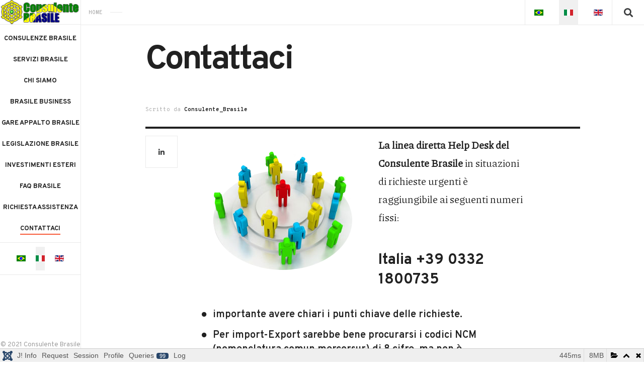

--- FILE ---
content_type: text/html; charset=utf-8
request_url: https://consulentebrasile.com/it/contattaci.html
body_size: 20493
content:
<!DOCTYPE html>
<html class="com_content j4" lang="it-it">
<head>
				<meta name="viewport" content="width=device-width, initial-scale=1, maximum-scale=2.0">
		<meta charset="utf-8">
	<meta name="rights" content="Consulente Brasile 2021">
	<meta name="author" content="Consulente_Brasile">
	<meta name="og:title" content="Contattaci">
	<meta name="og:type" content="article">
	<meta name="og:url" content="https://consulentebrasile.com/it/contattaci.html">
	<meta name="og:site_name" content="Consulente Brasile">
	<meta name="description" content="Consulente Brasile, decodifica le opportunità di fare affari e business  presenti in Brasile">
	<meta name="generator" content="MYOB">
	<title>Contattaci</title>
	<link href="https://consulentebrasile.com/images/agenzia.png#joomlaImage://local-images/agenzia.png?width=100&height=80" rel="shortcut icon" type="image/vnd.microsoft.icon">
	<link href="https://consulentebrasile.com/it/contattaci.html" rel="canonical">
	<link href="https://consulentebrasile.com/it/component/finder/search.opensearch?Itemid=633" rel="search" title="OpenSearch Consulente Brasile" type="application/opensearchdescription+xml">
<link href="/media/vendor/fontawesome-free/css/fontawesome.css?5.15.4" rel="stylesheet" data-asset-name="fontawesome" />
	<link href="/media/vendor/awesomplete/css/awesomplete.css?1.1.5" rel="stylesheet" data-asset-name="awesomplete" />
	<link href="/media/mod_languages/css/template.css?7fd1acf11607293e8ea379890a3658fd" rel="stylesheet" data-asset-name="mod_languages" />
	<link href="/media/plg_system_debug/css/debug.css?7fd1acf11607293e8ea379890a3658fd" rel="stylesheet" data-asset-name="plg.system.debug" data-asset-dependencies="fontawesome" />
	<link href="/plugins/system/jce/css/content.css?aa754b1f19c7df490be4b958cf085e7c" rel="stylesheet" />
	<link href="https://consulentebrasile.com/templates/gk_hubs/fonts/fontawesome5/css/all.css" rel="stylesheet" />
	<link href="https://consulentebrasile.com/templates/gk_hubs/css/normalize.css" rel="stylesheet" />
	<link href="https://consulentebrasile.com/templates/gk_hubs/css/system/system.css" rel="stylesheet" />
	<link href="https://consulentebrasile.com/templates/gk_hubs/js/owl-carousel/owl.carousel.min.css" rel="stylesheet" />
	<link href="https://consulentebrasile.com/templates/gk_hubs/js/owl-carousel/owl.theme.default.min.css" rel="stylesheet" />
	<link href="https://consulentebrasile.com/templates/gk_hubs/css/template.css" rel="stylesheet" />
	<link href="https://consulentebrasile.com/templates/gk_hubs/css/legacy.css" rel="stylesheet" />
	<link href="https://fonts.googleapis.com/css2?family=Overpass:wght@300;400;600;700&amp;display=swap" rel="stylesheet" />
	<link href="https://fonts.googleapis.com/css2?family=Piazzolla&amp;display=swap" rel="stylesheet" />
	<link href="https://fonts.googleapis.com/css2?family=Overpass+Mono:wght@400;600;700&amp;display=swap" rel="stylesheet" />
	<link href="https://consulentebrasile.com/modules/mod_tabs_gk5/styles/backward-compatibility.css" rel="stylesheet" />
	<style>
            	.childcontent .gkcol { width: 200px; }
            </style>
	<style>body { font-family: 'Overpass', sans-serif; }
</style>
	<style>div[itemprop="articleBody"] { font-family: Piazzolla; }
</style>
	<style>.breadcrumb, .article-info { font-family: 'Overpass Mono', monospace; }
</style>
	<style>@media screen and (max-width: 780px) {
	    	#k2Container .itemsContainer { width: 100%!important; } 
	    	.cols-2 .column-1,
	    	.cols-2 .column-2,
	    	.cols-3 .column-1,
	    	.cols-3 .column-2,
	    	.cols-3 .column-3,
	    	.demo-typo-col2,
	    	.demo-typo-col3,
	    	.demo-typo-col4 {width: 100%; }
	    	}</style>
	<style>@media screen and (max-width: 1040px) {
	    	html #gkMastHead .gkMasthead-wrap,
	    	html #gkHeader.affix + #gkPageContent #gkMastHead .gkMasthead-wrap { height: 480px; }
	    }
</style>
	<style>@media screen and (max-width: 840px) {
	    	html #gkMastHead .gkMasthead-wrap,
	    	html #gkHeader.affix + #gkPageContent #gkMastHead .gkMasthead-wrap { height: 320px; }
	    }
</style>
	<style>@media screen and (max-width: 640px) {
	    	html #gkMastHead .gkMasthead-wrap,
	    	html #gkHeader.affix + #gkPageContent #gkMastHead .gkMasthead-wrap { height: 240px; }
	    }
</style>
	<style>#gkContentWrap { width: 100%; }
</style>
	<style>#gk-tabs-121 .gkTabsContainer0, #gk-tabs-121 .gkTabsContainer1, #gk-tabs-121 .gkTabsContainer2 { height: 200px; }</style>
<script src="/media/vendor/jquery/js/jquery.js?3.6.0" data-asset-name="jquery"></script>
	<script src="/media/legacy/js/jquery-noconflict.js?04499b98c0305b16b373dff09fe79d1290976288" data-asset-name="jquery-noconflict" data-asset-dependencies="jquery"></script>
	<script type="application/json" class="joomla-script-options new">{
    "joomla.jtext": {
        "MOD_FINDER_SEARCH_VALUE": "Cerca..."
    },
    "finder-search": {
        "url": "\/it\/component\/finder\/?task=suggestions.suggest&format=json&tmpl=component&Itemid=633"
    },
    "system.paths": {
        "root": "",
        "rootFull": "https:\/\/consulentebrasile.com\/",
        "base": "",
        "baseFull": "https:\/\/consulentebrasile.com\/"
    },
    "csrf.token": "022c491468f77f5558288e25a2a484a2"
}</script>
	<script src="/media/system/js/core.js?bea7b244e267b04087cedcf531f6fe827a8e101f" data-asset-name="core"></script>
	<script src="/media/vendor/bootstrap/js/bootstrap-es5.js?5.1.3" nomodule defer data-asset-name="bootstrap.es5" data-asset-dependencies="core"></script>
	<script src="/media/com_finder/js/finder-es5.js?bad573eb3c559a3e1070529bf0ccb8d8745ba5f3" nomodule defer data-asset-name="com_finder.finder.es5" data-asset-dependencies="core"></script>
	<script src="/media/vendor/bootstrap/js/toast.js?5.1.3" type="module" data-asset-name="bootstrap.toast" data-asset-dependencies="bootstrap.es5"></script>
	<script src="/media/vendor/bootstrap/js/tab.js?5.1.3" type="module" data-asset-name="bootstrap.tab" data-asset-dependencies="bootstrap.es5"></script>
	<script src="/media/vendor/bootstrap/js/scrollspy.js?5.1.3" type="module" data-asset-name="bootstrap.scrollspy" data-asset-dependencies="bootstrap.es5"></script>
	<script src="/media/vendor/bootstrap/js/popover.js?5.1.3" type="module" data-asset-name="bootstrap.popover" data-asset-dependencies="bootstrap.es5"></script>
	<script src="/media/vendor/bootstrap/js/offcanvas.js?5.1.3" type="module" data-asset-name="bootstrap.offcanvas" data-asset-dependencies="bootstrap.es5"></script>
	<script src="/media/vendor/bootstrap/js/modal.js?5.1.3" type="module" data-asset-name="bootstrap.modal" data-asset-dependencies="bootstrap.es5"></script>
	<script src="/media/vendor/bootstrap/js/dropdown.js?5.1.3" type="module" data-asset-name="bootstrap.dropdown" data-asset-dependencies="bootstrap.es5"></script>
	<script src="/media/vendor/bootstrap/js/collapse.js?5.1.3" type="module" data-asset-name="bootstrap.collapse" data-asset-dependencies="bootstrap.es5"></script>
	<script src="/media/vendor/bootstrap/js/carousel.js?5.1.3" type="module" data-asset-name="bootstrap.carousel" data-asset-dependencies="bootstrap.es5"></script>
	<script src="/media/vendor/bootstrap/js/button.js?5.1.3" type="module" data-asset-name="bootstrap.button" data-asset-dependencies="bootstrap.es5"></script>
	<script src="/media/vendor/bootstrap/js/alert.js?5.1.3" type="module" data-asset-name="bootstrap.alert" data-asset-dependencies="bootstrap.es5"></script>
	<script src="/media/vendor/awesomplete/js/awesomplete.js?1.1.5" defer data-asset-name="awesomplete"></script>
	<script src="/media/com_finder/js/finder.js?29fe670bb180ec95c613a0e6aa6df738d9de97d4" type="module" data-asset-name="com_finder.finder" data-asset-dependencies="com_finder.finder.es5"></script>
	<script src="/media/plg_system_debug/js/debug.js?7fd1acf11607293e8ea379890a3658fd" defer data-asset-name="plg.system.debug" data-asset-dependencies="jquery"></script>
	<script src="https://consulentebrasile.com/templates/gk_hubs/js/imagesloaded.pkgd.min.js"></script>
	<script src="https://consulentebrasile.com/templates/gk_hubs/js/masonry.pkgd.min.js"></script>
	<script src="https://consulentebrasile.com/templates/gk_hubs/js/modernizr.js"></script>
	<script src="https://consulentebrasile.com/templates/gk_hubs/js/owl-carousel/owl.carousel.min.js"></script>
	<script src="https://consulentebrasile.com/templates/gk_hubs/js/jquery.nicescroll.min.js"></script>
	<script src="https://consulentebrasile.com/templates/gk_hubs/js/gk.scripts.js"></script>
	<script src="https://consulentebrasile.com/templates/gk_hubs/js/gk.menu.js"></script>
	<script src="https://consulentebrasile.com/templates/gk_hubs/js/scrollreveal.js"></script>
	<script src="https://consulentebrasile.com/modules/mod_tabs_gk5/scripts/engine.jquery.js?7fd1acf11607293e8ea379890a3658fd"></script>
	<script>
 $GKMenu = { height:false, width:false, duration: 500 };</script>
	<script>
$GK_TMPL_URL = "https://consulentebrasile.com/templates/gk_hubs";
</script>
	<script>
$GK_URL = "https://consulentebrasile.com/";
</script>
	<script>
		var Tawk_API=Tawk_API||{}, Tawk_LoadStart=new Date();
		(function(){
		var s1=document.createElement("script"),s0=document.getElementsByTagName("script")[0];
		s1.async=true;
		s1.src="https://embed.tawk.to/617d2ed2f7c0440a5920b25c/1fj8ftpgu";
		s1.charset="UTF-8";
		s1.setAttribute("crossorigin","*");
		s0.parentNode.insertBefore(s1,s0);
		})();
	</script>
	<link rel="apple-touch-icon" href="https://consulentebrasile.com/images/logo1.png#joomlaImage://local-images/logo1.png?width=201&height=60">
	<link rel="apple-touch-icon-precomposed" href="https://consulentebrasile.com/images/logo1.png#joomlaImage://local-images/logo1.png?width=201&height=60">

	<link rel="stylesheet" href="https://consulentebrasile.com/templates/gk_hubs/css/small.desktop.css" media="(max-width: 1920px)" />
<link rel="stylesheet" href="https://consulentebrasile.com/templates/gk_hubs/css/tablet.css" media="(max-width: 1040px)" />
<link rel="stylesheet" href="https://consulentebrasile.com/templates/gk_hubs/css/small.tablet.css" media="(max-width: 840px)" />
<link rel="stylesheet" href="https://consulentebrasile.com/templates/gk_hubs/css/mobile.css" media="(max-width: 640px)" />

<!--[if IE 9]>
<link rel="stylesheet" href="https://consulentebrasile.com/templates/gk_hubs/css/ie/ie8.css" type="text/css" />
<![endif]-->

<!--[if IE 8]>
<link rel="stylesheet" href="https://consulentebrasile.com/templates/gk_hubs/css/ie/ie8.css" type="text/css" />
<![endif]-->

<!--[if lte IE 7]>
<link rel="stylesheet" href="https://consulentebrasile.com/templates/gk_hubs/css/ie/ie7.css" type="text/css" />
<![endif]-->

<!--[if lte IE 9]>
<script type="text/javascript" src="https://consulentebrasile.com/templates/gk_hubs/js/ie.js"></script>
<![endif]-->

<!--[if (gte IE 6)&(lte IE 9)]>
<script type="text/javascript" src="https://consulentebrasile.com/templates/gk_hubs/js/respond.js"></script>
<script type="text/javascript" src="https://consulentebrasile.com/templates/gk_hubs/js/selectivizr.js"></script>
<script type="text/javascript" src="http://html5shim.googlecode.com/svn/trunk/html5.js"></script>
<![endif]-->	 </head>
<body
	
			 data-tablet-width="1040" data-mobile-width="640"
	
	id="gkTemplateTop">
	<script type="text/javascript">var _gaq = _gaq || []; _gaq.push(['_setAccount', 'UA-1115899-9']); _gaq.push(['_trackPageview']);(function() { var ga = document.createElement('script'); ga.type = 'text/javascript'; ga.async = true;ga.src = ('https:' == document.location.protocol ? 'https://ssl' : 'http://www') + '.google-analytics.com/ga.js';var s = document.getElementsByTagName('script')[0]; s.parentNode.insertBefore(ga, s); })();</script>
	
	<div id="gkBg">
		<div id="gkHeaderNav">

			
     	 <a href="https://consulentebrasile.com/" class="gkLogo">
        <img 
        	src="https://consulentebrasile.com/images/logo1.png#joomlaImage://local-images/logo1.png?width=201&height=60" 
        	alt="Consulente Brasile" 
        />
     </a>
     			<div id="gkScrollbar">
									<nav class="gkMainMenu gkMenu" data-duration="500" data-opacity="1" data-height="1" data-width="0">
<ul class="gkmenu level0"><li  class="first"><a href="/it/consulenze-brasile.html"  class=" first" id="menu267"  >Consulenze Brasile</a></li><li ><a href="/it/servizi-brasile.html"  id="menu266"  >Servizi Brasile</a></li><li ><a href="/it/fare-business-in-brasile.html"  id="menu268"  >Chi SIamo </a></li><li ><a href="/it/come-fare-business-in-brasile.html"  id="menu278"  >Brasile Business</a></li><li ><a href="/it/gare-appalto-brasile.html"  id="menu736"  >Gare Appalto Brasile</a></li><li ><a href="/it/legislazione-brasile.html"  id="menu737"  >Legislazione  Brasile</a></li><li ><a href="/it/investimenti-esteri.html"  id="menu739"  >Investimenti Esteri</a></li><li ><a href="/it/faq-brasile.html"  id="menu740"  >FAQ Brasile</a></li><li ><a href="/it/richiesta-assistenza.html"  id="menu741"  >Richiesta Assistenza</a></li><li  class="last active"><a href="/it/contattaci.html"  class=" last active" id="menu742"  >Contattaci</a></li></ul>
</nav>				
				
			    				<div id="gkSocial">
			      	<div class="box "><div class="box-wrap"><div class="content"><div class="mod-languages">
    <p class="visually-hidden" id="language_picker_des_189">Seleziona la tua lingua</p>


    <ul aria-labelledby="language_picker_des_189" class="mod-languages__list lang-inline">

                                <li>
                <a  href="/pt/contattaci.html">
                                                                        <img title="Português do Brasil (pt-BR)" src="/media/mod_languages/images/pt_br.gif" alt="Português do Brasil (pt-BR)">                                                            </a>
            </li>
                                                    <li class="lang-active">
                <a aria-current="true"  href="https://consulentebrasile.com/it/contattaci.html">
                                                                        <img title="Italiano (IT)" src="/media/mod_languages/images/it_it.gif" alt="Italiano (IT)">                                                            </a>
            </li>
                                        <li>
                <a  href="/en/contattaci.html">
                                                                        <img title="English (United Kingdom)" src="/media/mod_languages/images/en_gb.gif" alt="English (United Kingdom)">                                                            </a>
            </li>
                </ul>

</div>
</div></div></div>
			    </div>
			    			</div>

		    				<div id="gkCopyrights">© 2021 Consulente Brasile</div>
					</div><!-- #gkHeaderNav -->

				<aside id="gkSidebar">
	      	<div class="box "><div class="box-wrap"><div class="content">
<div id="gk-tabs-121" class="gkTabsGK5" data-config="{'activator':'click','animation':'0','animation_interval':'5000','animation_type':'opacity','active_tab':'1','cookie_save':'0','auto_height':'1','module_height':'200','rtl':'0'}" data-swipe="0">
	<div class="gkTabsWrap vertical">
	    	    <ol class="gkTabsNav" data-amount="1">
	    		    	
	    		    		    	<li id="122" class="gkTab gkTabs-1 active" data-animation="default">
	    			    			News	    			    	</li>
	    		    </ol>
	    	                
		<div class="gkTabsContainer">
	    	
<div class="gkTabsItem gk-opacity gk-active">
	<ul class="latestnews  mod-list">
		<li>
					<figure class="right item-image">
            <a href="/it/17-news-brasile/325-cambiamenti-per-i-contribuenti-in-brasile-,-verso-l-introduzione-della-nostra-iva-ma-al-25.html" itemprop="url" title="Cambiamenti per i contribuenti in Brasile , verso la nostra IVA ma al 25%">
            <img src="/images/iva-brasile.webp" alt="Cambiamenti per i contribuenti in Brasile , verso l&#039;introduzione della nostra IVA ma al 25%" itemprop="thumbnailUrl">        </a>
        </figure>
		
		<dl class="article-info muted">
			<dt class="article-info-term">
				Dettagli			</dt>
			<dd class="category-name">
									<span class="icon-folder-open icon-fw" aria-hidden="true"></span>																						<a href="/it/17-news-brasile.html" itemprop="genre">News Brasile</a>												</dd>

			<dd class="published">
				Apr 06			</dd>
		</dl>

		<h5 class="latestnews-title">
			<a href="/it/17-news-brasile/325-cambiamenti-per-i-contribuenti-in-brasile-,-verso-l-introduzione-della-nostra-iva-ma-al-25.html" itemprop="url">
				<span itemprop="name">
					Cambiamenti per i contribuenti in Brasile , verso la nostra IVA ma al 25%				</span>
			</a>
		</h5>
	</li>
		<li>
					<figure class="right item-image">
            <a href="/it/17-news-brasile/324-il-brasile-hub-idrogeno-verde.html" itemprop="url" title="Il Brasile HUB IDROGENO VERDE">
            <img src="/images/Europa-idrogeno-green-1-1200x900.jpg" itemprop="thumbnailUrl">        </a>
        </figure>
		
		<dl class="article-info muted">
			<dt class="article-info-term">
				Dettagli			</dt>
			<dd class="category-name">
									<span class="icon-folder-open icon-fw" aria-hidden="true"></span>																						<a href="/it/17-news-brasile.html" itemprop="genre">News Brasile</a>												</dd>

			<dd class="published">
				Feb 10			</dd>
		</dl>

		<h5 class="latestnews-title">
			<a href="/it/17-news-brasile/324-il-brasile-hub-idrogeno-verde.html" itemprop="url">
				<span itemprop="name">
					Il Brasile HUB IDROGENO VERDE				</span>
			</a>
		</h5>
	</li>
		<li>
					<figure class="right item-image">
            <a href="/it/17-news-brasile/323-brasile-gettito-fiscale-2021-aumenta-17,36.html" itemprop="url" title="Brasile: gettito fiscale 2021 aumenta  +17,36">
            <img src="/images/-export-brasile.jpeg" itemprop="thumbnailUrl">        </a>
        </figure>
		
		<dl class="article-info muted">
			<dt class="article-info-term">
				Dettagli			</dt>
			<dd class="category-name">
									<span class="icon-folder-open icon-fw" aria-hidden="true"></span>																						<a href="/it/17-news-brasile.html" itemprop="genre">News Brasile</a>												</dd>

			<dd class="published">
				Gen 26			</dd>
		</dl>

		<h5 class="latestnews-title">
			<a href="/it/17-news-brasile/323-brasile-gettito-fiscale-2021-aumenta-17,36.html" itemprop="url">
				<span itemprop="name">
					Brasile: gettito fiscale 2021 aumenta  +17,36				</span>
			</a>
		</h5>
	</li>
		<li>
					<figure class="right item-image">
            <a href="/it/17-news-brasile/321-petrobras-sarà-privatizzata-perché-il-futuro-è-verde.html" itemprop="url" title="PETROBRAS sarà privatizzata  perché il futuro è Verde">
            <img src="/images/petrobras.jpg" itemprop="thumbnailUrl">        </a>
        </figure>
		
		<dl class="article-info muted">
			<dt class="article-info-term">
				Dettagli			</dt>
			<dd class="category-name">
									<span class="icon-folder-open icon-fw" aria-hidden="true"></span>																						<a href="/it/17-news-brasile.html" itemprop="genre">News Brasile</a>												</dd>

			<dd class="published">
				Dic 03			</dd>
		</dl>

		<h5 class="latestnews-title">
			<a href="/it/17-news-brasile/321-petrobras-sarà-privatizzata-perché-il-futuro-è-verde.html" itemprop="url">
				<span itemprop="name">
					PETROBRAS sarà privatizzata  perché il futuro è Verde				</span>
			</a>
		</h5>
	</li>
		<li>
					<figure class="right item-image">
            <a href="/it/17-news-brasile/237-brasile-elezioni-2022-con-incognita-del-fronte-macroeconomico-dell’inflazione.html" itemprop="url" title="Brasile: elezioni 2022 con incognita  macroeconomica dell’inflazione">
            <img src="/images/folal_brasile_elezioni_.jpg" itemprop="thumbnailUrl">        </a>
        </figure>
		
		<dl class="article-info muted">
			<dt class="article-info-term">
				Dettagli			</dt>
			<dd class="category-name">
									<span class="icon-folder-open icon-fw" aria-hidden="true"></span>																						<a href="/it/17-news-brasile.html" itemprop="genre">News Brasile</a>												</dd>

			<dd class="published">
				Nov 28			</dd>
		</dl>

		<h5 class="latestnews-title">
			<a href="/it/17-news-brasile/237-brasile-elezioni-2022-con-incognita-del-fronte-macroeconomico-dell’inflazione.html" itemprop="url">
				<span itemprop="name">
					Brasile: elezioni 2022 con incognita  macroeconomica dell’inflazione				</span>
			</a>
		</h5>
	</li>
		<li>
					<figure class="right item-image">
            <a href="/it/17-news-brasile/322-brasile-opportunità-per-mercato-settore.html" itemprop="url" title="Brasile - Opportunità per mercato-settore">
            <img src="/images/Economia-brasileira-deve-crescer.jpg" itemprop="thumbnailUrl">        </a>
        </figure>
		
		<dl class="article-info muted">
			<dt class="article-info-term">
				Dettagli			</dt>
			<dd class="category-name">
									<span class="icon-folder-open icon-fw" aria-hidden="true"></span>																						<a href="/it/17-news-brasile.html" itemprop="genre">News Brasile</a>												</dd>

			<dd class="published">
				Mag 10			</dd>
		</dl>

		<h5 class="latestnews-title">
			<a href="/it/17-news-brasile/322-brasile-opportunità-per-mercato-settore.html" itemprop="url">
				<span itemprop="name">
					Brasile - Opportunità per mercato-settore				</span>
			</a>
		</h5>
	</li>
</ul>
</div>	    </div>
		
			</div>
		
	</div>
</div></div></div>
	    </aside><!-- #gkSidebar -->
	  	
		<div class="gkMainbodyWrap">
			<header id="gkHeader" class="gk-clearfix">
				<div class="gkHeaderTop">
										<div id="gkMobileMenu">
						<span id="static-aside-menu-toggler"></span>
					</div>
					
					
     	 <a href="https://consulentebrasile.com/" class="gkLogo">
        <img 
        	src="https://consulentebrasile.com/images/logo1.png#joomlaImage://local-images/logo1.png?width=201&height=60" 
        	alt="Consulente Brasile" 
        />
     </a>
     
					<div id="gkBreadcrumb" class="gk-clearfix">
												<nav class="mod-breadcrumbs__wrapper" aria-label="Breadcrumbs">
	<ol itemscope itemtype="https://schema.org/BreadcrumbList" class="mod-breadcrumbs breadcrumb px-3 py-2">
		
						<li itemprop="itemListElement" itemscope itemtype="https://schema.org/ListItem" class="mod-breadcrumbs__item breadcrumb-item"><a itemprop="item" href="/it/" class="pathway"><span itemprop="name">Home</span></a>					<span class="divider"></span>
					<meta itemprop="position" content="1">
				</li>
							<li aria-current="page" itemprop="itemListElement" itemscope itemtype="https://schema.org/ListItem" class="mod-breadcrumbs__item breadcrumb-item active"><span itemprop="name">Contattaci</span>					<meta itemprop="position" content="2">
				</li>
				</ol>
</nav>

										</div>

										<div id="gkRightHead">

													<div id="gkSearch" >
								<span class="fa fa-search"></span>
							</div><!-- #gkSearch -->
						
												<div id="gkBtn">
							<div class="mod-languages">
    <p class="visually-hidden" id="language_picker_des_158">Seleziona la tua lingua</p>


    <ul aria-labelledby="language_picker_des_158" class="mod-languages__list lang-inline">

                                <li>
                <a  href="/pt/contattaci.html">
                                                                        <img title="Português do Brasil (pt-BR)" src="/media/mod_languages/images/pt_br.gif" alt="Português do Brasil (pt-BR)">                                                            </a>
            </li>
                                                    <li class="lang-active">
                <a aria-current="true"  href="https://consulentebrasile.com/it/contattaci.html">
                                                                        <img title="Italiano (IT)" src="/media/mod_languages/images/it_it.gif" alt="Italiano (IT)">                                                            </a>
            </li>
                                        <li>
                <a  href="/en/contattaci.html">
                                                                        <img title="English (United Kingdom)" src="/media/mod_languages/images/en_gb.gif" alt="English (United Kingdom)">                                                            </a>
            </li>
                </ul>

</div>

						</div>
						<!-- #gkBtn -->

					</div>
									</div>
			</header><!-- #gkHeader -->

	    <div class="gkPageContent" id="gkPageContent">
				<div id="gkContent">

	        	          <section id="gkMainbody">
	            <div class="gkMainbodyInner" >

		            <div class="gkMainbodyContent">
		            	
						
			            									<div class="item-page" itemscope itemtype="https://schema.org/Article">
	<meta itemprop="inLanguage" content="it-IT" />
	
		
	
	
		<div class="page-header">
		<h2 itemprop="headline">
			Contattaci		</h2>
		
														</div>
	
		
	<div class="introtext">
			</div>

	<dl class="article-info second-info">

			<dd class="createdby" itemprop="author" itemscope itemtype="https://schema.org/Person">
    <span class="icon-user icon-fw" aria-hidden="true"></span>
                    Scritto da <a href="/it/component/contact/contact/1-contatta-consulete-brasile.html?catid=12&amp;Itemid=633" itemprop="url"><span itemprop="name">Consulente_Brasile</span></a>    </dd>
	
		</dl>

		
				
		<!-- Content Type - Gallery -->

		
			<div itemprop="articleBody">
				  <gavern:social>
		  	<span class="item-social-icons item-social-normal">
		  		
					
					
										<a href="https://www.linkedin.com/cws/share?url=https://consulentebrasile.com/it/contattaci.html" title="LinkedIn" class="linkedin icon-share-normal"><span class="fab fa-linkedin-in"></span></a>
					
					
					
							  	</span>
		  </gavern:social>
		  		
<p><img src="/images/395.png" alt="395.png" width="321" height="300" style="margin-right: 30px; float: left;" /></p>
<p><strong>La linea diretta Help Desk del Consulente Brasile&nbsp;</strong>in situazioni di richieste urgenti è raggiungibile ai seguenti numeri fissi:</p>
<h3><strong>Italia +39 0332 1800735<br /></strong></h3>
<ul>
<li>importante avere chiari i punti chiave delle richieste.</li>
<li>Per import-Export sarebbe bene procurarsi i codici NCM (nomenclatura comun mercorsur) di 8 cifre, ma non è obbligatorio.</li>
<li>Per il Trading di Comodity bisogna fornire i seguenti dati: 1) specifiche tecniche 2) quantitativo 3) prezzo indicativo.</li>
</ul>
<p>Il Consulente Brasile supporta la comunicazione e informazione della Agenzia Sviluppo Nordeste Brasile e offre gratuitamente la consulta&nbsp;<strong>agli associati della Associazione No Profit&nbsp;<a href="http://www.agenziabrasile.it/" target="_blank" rel="noopener">"Agenzia Sviluppo Nordeste Brasile"</a></strong>, negli altri casi è richiesta una&nbsp;<strong>donazione a favore della Associazione No Profit .</strong></p>
<p>&nbsp;</p>	</div>

	
	
				
			</div>

			          	
			          			          	</div>
	          	</div><!-- mainbody #userid -->
	          </section><!-- #gkMainbody -->
	        	      </div><!-- #gkContent -->
	      
	    </div><!-- gkPageContent -->
	  </div><!-- gkMainbodyWrap -->
  </div><!-- #gkBg -->

	

<!-- +1 button -->
<gavern:social>
<script type="text/javascript">
  window.___gcfg = {
    lang: 'en-GB',
    parsetags: 'onload'
  };
</script>
<script src="//apis.google.com/js/platform.js" async defer></script>
</gavern:social>





	<nav id="aside-menu">
		<div>
						<div class="gkAsideMenu">
<ul class="gkmenu level0"><li  class="first"><a href="/it/consulenze-brasile.html"  class=" first"   >Consulenze Brasile</a></li><li ><a href="/it/servizi-brasile.html"    >Servizi Brasile</a></li><li ><a href="/it/fare-business-in-brasile.html"    >Chi SIamo </a></li><li ><a href="/it/come-fare-business-in-brasile.html"    >Brasile Business</a></li><li ><a href="/it/gare-appalto-brasile.html"    >Gare Appalto Brasile</a></li><li ><a href="/it/legislazione-brasile.html"    >Legislazione  Brasile</a></li><li ><a href="/it/investimenti-esteri.html"    >Investimenti Esteri</a></li><li ><a href="/it/faq-brasile.html"    >FAQ Brasile</a></li><li ><a href="/it/richiesta-assistenza.html"    >Richiesta Assistenza</a></li><li  class="last active"><a href="/it/contattaci.html"  class=" last active"   >Contattaci</a></li></ul>
</div>					</div>
	</nav>

	
    <div id="gkPopupSearch">
        <div class="gkPopupWrap">
          <div class="clear overflow">
              
<form class="mod-finder js-finder-searchform form-search" action="/it/component/finder/search.html?Itemid=633" method="get" role="search">
    <label for="mod-finder-searchword151" class="finder">Cerca</label><input type="text" name="q" id="mod-finder-searchword151" class="js-finder-search-query form-control" value="" placeholder="Cerca...">
            <input type="hidden" name="Itemid" value="633"></form>

          </div>
        </div>
    </div>

	<div id="gkPopupOverlay"></div>

		<script>
		if(jQuery(window).outerWidth() > 600) {
			window.sr = new scrollReveal();
		}
	</script>
	<link rel="stylesheet" type="text/css" href="/media/vendor/debugbar/vendor/highlightjs/styles/github.css">
<link rel="stylesheet" type="text/css" href="/media/vendor/debugbar/debugbar.css">
<link rel="stylesheet" type="text/css" href="/media/vendor/debugbar/widgets.css">
<link rel="stylesheet" type="text/css" href="/media/vendor/debugbar/openhandler.css">
<link rel="stylesheet" type="text/css" href="/media/plg_system_debug/widgets/info/widget.min.css">
<link rel="stylesheet" type="text/css" href="/media/plg_system_debug/widgets/sqlqueries/widget.min.css">
<script type="text/javascript" src="/media/vendor/debugbar/vendor/highlightjs/highlight.pack.js" defer></script>
<script type="text/javascript" src="/media/vendor/debugbar/debugbar.js" defer></script>
<script type="text/javascript" src="/media/vendor/debugbar/widgets.js" defer></script>
<script type="text/javascript" src="/media/vendor/debugbar/openhandler.js" defer></script>
<script type="text/javascript" src="/media/plg_system_debug/widgets/info/widget.min.js" defer></script>
<script type="text/javascript" src="/media/plg_system_debug/widgets/sqlqueries/widget.min.js" defer></script>
<script type="module">
var phpdebugbar = new PhpDebugBar.DebugBar();
phpdebugbar.addTab("info", new PhpDebugBar.DebugBar.Tab({"icon":"info-circle","title":"J! Info", "widget": new PhpDebugBar.Widgets.InfoWidget()}));
phpdebugbar.addIndicator("memory", new PhpDebugBar.DebugBar.Indicator({"icon":"cogs","tooltip":"Memory Usage"}), "right");
phpdebugbar.addTab("request", new PhpDebugBar.DebugBar.Tab({"icon":"tags","title":"Request", "widget": new PhpDebugBar.Widgets.VariableListWidget()}));
phpdebugbar.addTab("session", new PhpDebugBar.DebugBar.Tab({"icon":"key","title":"Session", "widget": new PhpDebugBar.Widgets.VariableListWidget()}));
phpdebugbar.addIndicator("profileTime", new PhpDebugBar.DebugBar.Indicator({"icon":"clock-o","tooltip":"Request Duration"}), "right");
phpdebugbar.addTab("profile", new PhpDebugBar.DebugBar.Tab({"icon":"clock-o","title":"Profile", "widget": new PhpDebugBar.Widgets.TimelineWidget()}));
phpdebugbar.addTab("queries", new PhpDebugBar.DebugBar.Tab({"icon":"database","title":"Queries", "widget": new PhpDebugBar.Widgets.SQLQueriesWidget()}));
phpdebugbar.addTab("log", new PhpDebugBar.DebugBar.Tab({"icon":"list-alt","title":"Log", "widget": new PhpDebugBar.Widgets.MessagesWidget()}));
phpdebugbar.setDataMap({
"info": ["info", {}],
"memory": ["memory.peak_usage_str", '0B'],
"request": ["request", {}],
"session": ["session.data", []],
"profileTime": ["profile.duration_str", '0ms'],
"profile": ["profile", {}],
"queries": ["queries.data", []],
"queries:badge": ["queries.count", null],
"log": ["log.messages", []],
"log:badge": ["log.count", null]
});
phpdebugbar.restoreState();
phpdebugbar.ajaxHandler = new PhpDebugBar.AjaxHandler(phpdebugbar, undefined, true);
if (jQuery) phpdebugbar.ajaxHandler.bindToJquery(jQuery);
phpdebugbar.setOpenHandler(new PhpDebugBar.OpenHandler({"url":"\/index.php?option=com_ajax&plugin=debug&group=system&format=raw&action=openhandler&022c491468f77f5558288e25a2a484a2=1"}));
phpdebugbar.addDataSet({"__meta":{"id":"X47cbf498f434da20f67e8099f4dbff0e","datetime":"2026-01-22 05:21:45","utime":1769059305.317285,"method":"GET","uri":"\/it\/contattaci.html","ip":"18.218.112.92"},"info":{"phpVersion":"7.4.33","joomlaVersion":"4.2.5-rc1","requestId":"X47cbf498f434da20f67e8099f4dbff0e","identity":{"type":"guest"},"response":{"status_code":200},"template":{"template":"gk_hubs","home":"1","id":13},"database":{"dbserver":"mysql","dbversion":"10.6.22-MariaDB-0ubuntu0.22.04.1","dbcollation":"utf8mb3_general_ci","dbconnectioncollation":"utf8mb4_general_ci","dbconnectionencryption":"","dbconnencryptsupported":false}},"juser":{"user_id":0},"memory":{"peak_usage":7965816,"peak_usage_str":"8MB"},"request":{"$_GET":"[]","$_POST":"[]","$_SESSION":"[]","$_COOKIE":"[]","$_SERVER":"array:55 [\n  \"USER\" => \"consulentebrasile.com_vy8gz1a39q\"\n  \"HOME\" => \"\/var\/www\/vhosts\/consulentebrasile.com\"\n  \"SCRIPT_NAME\" => \"\/index.php\"\n  \"REQUEST_URI\" => \"\/it\/contattaci.html\"\n  \"QUERY_STRING\" => \"\"\n  \"REQUEST_METHOD\" => \"GET\"\n  \"SERVER_PROTOCOL\" => \"HTTP\/1.0\"\n  \"GATEWAY_INTERFACE\" => \"CGI\/1.1\"\n  \"REDIRECT_URL\" => \"\/it\/contattaci.html\"\n  \"REMOTE_PORT\" => \"48656\"\n  \"SCRIPT_FILENAME\" => \"\/var\/www\/vhosts\/consulentebrasile.com\/httpdocs\/index.php\"\n  \"SERVER_ADMIN\" => \"[no address given]\"\n  \"CONTEXT_DOCUMENT_ROOT\" => \"\/var\/www\/vhosts\/consulentebrasile.com\/httpdocs\"\n  \"CONTEXT_PREFIX\" => \"\"\n  \"REQUEST_SCHEME\" => \"https\"\n  \"DOCUMENT_ROOT\" => \"\/var\/www\/vhosts\/consulentebrasile.com\/httpdocs\"\n  \"REMOTE_ADDR\" => \"18.218.112.92\"\n  \"SERVER_PORT\" => \"443\"\n  \"SERVER_ADDR\" => \"85.208.51.123\"\n  \"SERVER_NAME\" => \"consulentebrasile.com\"\n  \"SERVER_SOFTWARE\" => \"Apache\"\n  \"SERVER_SIGNATURE\" => \"\"\n  \"PATH\" => \"\/usr\/local\/sbin:\/usr\/local\/bin:\/usr\/sbin:\/usr\/bin:\/sbin:\/bin\"\n  \"HTTP_ACCEPT_ENCODING\" => \"gzip, deflate, br\"\n  \"HTTP_SEC_FETCH_DEST\" => \"document\"\n  \"HTTP_SEC_FETCH_USER\" => \"?1\"\n  \"HTTP_SEC_FETCH_MODE\" => \"navigate\"\n  \"HTTP_SEC_FETCH_SITE\" => \"none\"\n  \"HTTP_ACCEPT\" => \"text\/html,application\/xhtml+xml,application\/xml;q=0.9,image\/webp,image\/apng,*\/*;q=0.8,application\/signed-exchange;v=b3;q=0.9\"\n  \"HTTP_USER_AGENT\" => \"Mozilla\/5.0 (Macintosh; Intel Mac OS X 10_15_7) AppleWebKit\/537.36 (KHTML, like Gecko) Chrome\/131.0.0.0 Safari\/537.36; ClaudeBot\/1.0; +claudebot@anthropic.com)\"\n  \"HTTP_UPGRADE_INSECURE_REQUESTS\" => \"1\"\n  \"HTTP_CACHE_CONTROL\" => \"no-cache\"\n  \"HTTP_PRAGMA\" => \"no-cache\"\n  \"HTTP_CONNECTION\" => \"close\"\n  \"HTTP_X_ACCEL_INTERNAL\" => \"\/internal-nginx-static-location\"\n  \"HTTP_X_REAL_IP\" => \"18.218.112.92\"\n  \"HTTP_HOST\" => \"consulentebrasile.com\"\n  \"proxy-nokeepalive\" => \"1\"\n  \"SSL_TLS_SNI\" => \"consulentebrasile.com\"\n  \"HTTPS\" => \"on\"\n  \"HTTP_AUTHORIZATION\" => \"\"\n  \"SCRIPT_URI\" => \"https:\/\/consulentebrasile.com\/it\/contattaci.html\"\n  \"SCRIPT_URL\" => \"\/it\/contattaci.html\"\n  \"UNIQUE_ID\" => \"aXGz6NfI886o_Fme3MDIZwAAAMg\"\n  \"REDIRECT_STATUS\" => \"200\"\n  \"REDIRECT_SSL_TLS_SNI\" => \"consulentebrasile.com\"\n  \"REDIRECT_HTTPS\" => \"on\"\n  \"REDIRECT_HTTP_AUTHORIZATION\" => \"\"\n  \"REDIRECT_SCRIPT_URI\" => \"https:\/\/consulentebrasile.com\/it\/contattaci.html\"\n  \"REDIRECT_SCRIPT_URL\" => \"\/it\/contattaci.html\"\n  \"REDIRECT_UNIQUE_ID\" => \"aXGz6NfI886o_Fme3MDIZwAAAMg\"\n  \"FCGI_ROLE\" => \"RESPONDER\"\n  \"PHP_SELF\" => \"\/index.php\"\n  \"REQUEST_TIME_FLOAT\" => 1769059304.887\n  \"REQUEST_TIME\" => 1769059304\n]"},"session":{"data":{"session":"array:3 [\n  \"counter\" => 1\n  \"timer\" => array:3 [\n    \"start\" => 1769059304\n    \"last\" => 1769059304\n    \"now\" => 1769059304\n  ]\n  \"token\" => \"***redacted***\"\n]","registry":"array:3 [\n  \"data\" => []\n  \"initialized\" => false\n  \"separator\" => \".\"\n]","user":"array:18 [\n  \"id\" => 0\n  \"name\" => null\n  \"username\" => null\n  \"email\" => null\n  \"password\" => \"***redacted***\"\n  \"password_clear\" => \"***redacted***\"\n  \"block\" => null\n  \"sendEmail\" => 0\n  \"registerDate\" => null\n  \"lastvisitDate\" => null\n  \"activation\" => null\n  \"params\" => null\n  \"groups\" => array:1 [\n    0 => \"9\"\n  ]\n  \"guest\" => 1\n  \"lastResetTime\" => null\n  \"resetCount\" => null\n  \"requireReset\" => null\n  \"aid\" => 0\n]","plg_system_languagefilter":"array:1 [\n  \"language\" => \"it-IT\"\n]","PHPDEBUGBAR_STACK_DATA":"[]"}},"profile":{"start":1769059304.886974,"end":1769059305.33211,"duration":0.44513583183288574,"duration_str":"445ms","measures":[{"label":"afterLoad (551.12KB)","start":1769059304.886974,"relative_start":0,"end":1769059304.9021642,"relative_end":-0.429945707321167,"duration":0.01519012451171875,"duration_str":"15.19ms","params":[],"collector":null},{"label":"afterInitialise (2.53MB)","start":1769059304.9021642,"relative_start":0.01519012451171875,"end":1769059305.0222611,"relative_end":-0.3098487854003906,"duration":0.12009692192077637,"duration_str":"120ms","params":[],"collector":null},{"label":"afterRoute (1.37MB)","start":1769059305.0222611,"relative_start":0.13528704643249512,"end":1769059305.0891612,"relative_end":-0.2429487705230713,"duration":0.06690001487731934,"duration_str":"66.9ms","params":[],"collector":null},{"label":"beforeRenderComponent com_content (246.08KB)","start":1769059305.0891612,"relative_start":0.20218706130981445,"end":1769059305.0996583,"relative_end":-0.2324516773223877,"duration":0.010497093200683594,"duration_str":"10.5ms","params":[],"collector":null},{"label":"Before Access::preloadComponents (all components) (151.82KB)","start":1769059305.0996583,"relative_start":0.21268415451049805,"end":1769059305.1075063,"relative_end":-0.22460365295410156,"duration":0.007848024368286133,"duration_str":"7.85ms","params":[],"collector":null},{"label":"After Access::preloadComponents (all components) (117.6KB)","start":1769059305.1075063,"relative_start":0.22053217887878418,"end":1769059305.1104841,"relative_end":-0.22162580490112305,"duration":0.0029778480529785156,"duration_str":"2.98ms","params":[],"collector":null},{"label":"Before Access::preloadPermissions (com_content) (4.01KB)","start":1769059305.1104841,"relative_start":0.2235100269317627,"end":1769059305.1105442,"relative_end":-0.22156572341918945,"duration":6.008148193359375e-5,"duration_str":"60\u03bcs","params":[],"collector":null},{"label":"After Access::preloadPermissions (com_content) (167.01KB)","start":1769059305.1105442,"relative_start":0.2235701084136963,"end":1769059305.1147833,"relative_end":-0.21732664108276367,"duration":0.004239082336425781,"duration_str":"4.24ms","params":[],"collector":null},{"label":"Before Access::getAssetRules (id:446 name:com_content.article.236) (18.8KB)","start":1769059305.1147833,"relative_start":0.22780919075012207,"end":1769059305.1149073,"relative_end":-0.21720266342163086,"duration":0.0001239776611328125,"duration_str":"124\u03bcs","params":[],"collector":null},{"label":"After Access::getAssetRules (id:446 name:com_content.article.236) (8.69KB)","start":1769059305.1149073,"relative_start":0.22793316841125488,"end":1769059305.115482,"relative_end":-0.216627836227417,"duration":0.0005748271942138672,"duration_str":"575\u03bcs","params":[],"collector":null},{"label":"afterRenderComponent com_content (495.12KB)","start":1769059305.115482,"relative_start":0.22850799560546875,"end":1769059305.1525593,"relative_end":-0.1795506477355957,"duration":0.03707718849182129,"duration_str":"37.08ms","params":[],"collector":null},{"label":"Before Access::getAssetRules (id:8 name:com_content) (18.48KB)","start":1769059305.1525593,"relative_start":0.26558518409729004,"end":1769059305.1567793,"relative_end":-0.17533063888549805,"duration":0.004220008850097656,"duration_str":"4.22ms","params":[],"collector":null},{"label":"After Access::getAssetRules (id:8 name:com_content) (1.59KB)","start":1769059305.1567793,"relative_start":0.2698051929473877,"end":1769059305.1568081,"relative_end":-0.17530179023742676,"duration":2.8848648071289062e-5,"duration_str":"29\u03bcs","params":[],"collector":null},{"label":"afterDispatch (8.96KB)","start":1769059305.1568081,"relative_start":0.269834041595459,"end":1769059305.1595142,"relative_end":-0.17259573936462402,"duration":0.0027060508728027344,"duration_str":"2.71ms","params":[],"collector":null},{"label":"beforeRenderRawModule mod_finder (Search) (703.63KB)","start":1769059305.1595142,"relative_start":0.2725400924682617,"end":1769059305.2046492,"relative_end":-0.12746071815490723,"duration":0.0451350212097168,"duration_str":"45.14ms","params":[],"collector":null},{"label":"afterRenderRawModule mod_finder (Search) (90.91KB)","start":1769059305.2046492,"relative_start":0.3176751136779785,"end":1769059305.2239783,"relative_end":-0.10813164710998535,"duration":0.019329071044921875,"duration_str":"19.33ms","params":[],"collector":null},{"label":"beforeRenderModule mod_finder (Search) (704B)","start":1769059305.2239783,"relative_start":0.3370041847229004,"end":1769059305.224003,"relative_end":-0.10810685157775879,"duration":2.47955322265625e-5,"duration_str":"25\u03bcs","params":[],"collector":null},{"label":"afterRenderModule mod_finder (Search) (4.26KB)","start":1769059305.224003,"relative_start":0.33702898025512695,"end":1769059305.224631,"relative_end":-0.10747885704040527,"duration":0.0006279945373535156,"duration_str":"628\u03bcs","params":[],"collector":null},{"label":"beforeRenderRawModule mod_languages (language switcher j4) (1.01KB)","start":1769059305.224631,"relative_start":0.33765697479248047,"end":1769059305.2247732,"relative_end":-0.10733675956726074,"duration":0.00014209747314453125,"duration_str":"142\u03bcs","params":[],"collector":null},{"label":"afterRenderRawModule mod_languages (language switcher j4) (20.24KB)","start":1769059305.2247732,"relative_start":0.337799072265625,"end":1769059305.230626,"relative_end":-0.10148382186889648,"duration":0.005852937698364258,"duration_str":"5.85ms","params":[],"collector":null},{"label":"beforeRenderModule mod_languages (language switcher j4) (720B)","start":1769059305.230626,"relative_start":0.34365200996398926,"end":1769059305.2306483,"relative_end":-0.10146164894104004,"duration":2.2172927856445312e-5,"duration_str":"22\u03bcs","params":[],"collector":null},{"label":"afterRenderModule mod_languages (language switcher j4) (3.45KB)","start":1769059305.2306483,"relative_start":0.3436741828918457,"end":1769059305.2309372,"relative_end":-0.10117268562316895,"duration":0.00028896331787109375,"duration_str":"289\u03bcs","params":[],"collector":null},{"label":"beforeRenderRawModule mod_breadcrumbs (Breadcrumbs) (96B)","start":1769059305.2309372,"relative_start":0.3439631462097168,"end":1769059305.2310722,"relative_end":-0.10103774070739746,"duration":0.00013494491577148438,"duration_str":"135\u03bcs","params":[],"collector":null},{"label":"afterRenderRawModule mod_breadcrumbs (Breadcrumbs) (6.2KB)","start":1769059305.2310722,"relative_start":0.3440980911254883,"end":1769059305.233395,"relative_end":-0.09871482849121094,"duration":0.0023229122161865234,"duration_str":"2.32ms","params":[],"collector":null},{"label":"beforeRenderModule mod_breadcrumbs (Breadcrumbs) (720B)","start":1769059305.233395,"relative_start":0.3464210033416748,"end":1769059305.2334132,"relative_end":-0.09869670867919922,"duration":1.811981201171875e-5,"duration_str":"18\u03bcs","params":[],"collector":null},{"label":"afterRenderModule mod_breadcrumbs (Breadcrumbs) (2.79KB)","start":1769059305.2334132,"relative_start":0.3464391231536865,"end":1769059305.2337682,"relative_end":-0.09834170341491699,"duration":0.00035500526428222656,"duration_str":"355\u03bcs","params":[],"collector":null},{"label":"beforeRenderRawModule mod_tabs_gk5 (Tabs) (7.45KB)","start":1769059305.2337682,"relative_start":0.34679412841796875,"end":1769059305.2339082,"relative_end":-0.09820175170898438,"duration":0.0001399517059326172,"duration_str":"140\u03bcs","params":[],"collector":null},{"label":"beforeRenderRawModule mod_articles_latest (News) (62.59KB)","start":1769059305.2339082,"relative_start":0.34693408012390137,"end":1769059305.2373781,"relative_end":-0.09473180770874023,"duration":0.0034699440002441406,"duration_str":"3.47ms","params":[],"collector":null},{"label":"afterRenderRawModule mod_articles_latest (News) (168.88KB)","start":1769059305.2373781,"relative_start":0.3504040241241455,"end":1769059305.2528822,"relative_end":-0.07922768592834473,"duration":0.015504121780395508,"duration_str":"15.5ms","params":[],"collector":null},{"label":"beforeRenderModule mod_articles_latest (News) (328B)","start":1769059305.2528822,"relative_start":0.365908145904541,"end":1769059305.2529001,"relative_end":-0.07920980453491211,"duration":1.7881393432617188e-5,"duration_str":"18\u03bcs","params":[],"collector":null},{"label":"afterRenderModule mod_articles_latest (News) (10.31KB)","start":1769059305.2529001,"relative_start":0.36592602729797363,"end":1769059305.2531521,"relative_end":-0.07895779609680176,"duration":0.00025200843811035156,"duration_str":"252\u03bcs","params":[],"collector":null},{"label":"afterRenderRawModule mod_tabs_gk5 (Tabs) (37.93KB)","start":1769059305.2531521,"relative_start":0.366178035736084,"end":1769059305.2532191,"relative_end":-0.07889080047607422,"duration":6.699562072753906e-5,"duration_str":"67\u03bcs","params":[],"collector":null},{"label":"beforeRenderModule mod_tabs_gk5 (Tabs) (704B)","start":1769059305.2532191,"relative_start":0.3662450313568115,"end":1769059305.2532241,"relative_end":-0.07888579368591309,"duration":5.0067901611328125e-6,"duration_str":"5\u03bcs","params":[],"collector":null},{"label":"afterRenderModule mod_tabs_gk5 (Tabs) (13.55KB)","start":1769059305.2532241,"relative_start":0.36625003814697266,"end":1769059305.2536232,"relative_end":-0.07848668098449707,"duration":0.0003991127014160156,"duration_str":"399\u03bcs","params":[],"collector":null},{"label":"beforeRenderRawModule mod_languages (language switcher j4 (2)) (7.45KB)","start":1769059305.2536232,"relative_start":0.36664915084838867,"end":1769059305.2537422,"relative_end":-0.07836771011352539,"duration":0.00011897087097167969,"duration_str":"119\u03bcs","params":[],"collector":null},{"label":"afterRenderRawModule mod_languages (language switcher j4 (2)) (2.44KB)","start":1769059305.2537422,"relative_start":0.36676812171936035,"end":1769059305.2569492,"relative_end":-0.07516074180603027,"duration":0.003206968307495117,"duration_str":"3.21ms","params":[],"collector":null},{"label":"beforeRenderModule mod_languages (language switcher j4 (2)) (736B)","start":1769059305.2569492,"relative_start":0.36997509002685547,"end":1769059305.256966,"relative_end":-0.07514381408691406,"duration":1.6927719116210938e-5,"duration_str":"17\u03bcs","params":[],"collector":null},{"label":"afterRenderModule mod_languages (language switcher j4 (2)) (4.3KB)","start":1769059305.256966,"relative_start":0.3699920177459717,"end":1769059305.2572482,"relative_end":-0.07486176490783691,"duration":0.00028204917907714844,"duration_str":"282\u03bcs","params":[],"collector":null},{"label":"beforeRenderRawModule mod_tawkto (tawk.to) (2.27KB)","start":1769059305.2572482,"relative_start":0.37027406692504883,"end":1769059305.257291,"relative_end":-0.07481884956359863,"duration":4.291534423828125e-5,"duration_str":"43\u03bcs","params":[],"collector":null},{"label":"afterRenderRawModule mod_tawkto (tawk.to) (4.41KB)","start":1769059305.257291,"relative_start":0.3703169822692871,"end":1769059305.2582853,"relative_end":-0.07382464408874512,"duration":0.0009942054748535156,"duration_str":"994\u03bcs","params":[],"collector":null},{"label":"beforeRenderModule mod_tawkto (tawk.to) (704B)","start":1769059305.2582853,"relative_start":0.3713111877441406,"end":1769059305.2582922,"relative_end":-0.07381772994995117,"duration":6.9141387939453125e-6,"duration_str":"7\u03bcs","params":[],"collector":null},{"label":"afterRenderModule mod_tawkto (tawk.to) (1.28KB)","start":1769059305.2582922,"relative_start":0.37131810188293457,"end":1769059305.2584863,"relative_end":-0.0736236572265625,"duration":0.00019407272338867188,"duration_str":"194\u03bcs","params":[],"collector":null},{"label":"afterRender (284.38KB)","start":1769059305.2584863,"relative_start":0.37151217460632324,"end":1769059305.3073812,"relative_end":-0.024728775024414062,"duration":0.04889488220214844,"duration_str":"48.89ms","params":[],"collector":null}],"rawMarks":[{"prefix":"Application","time":15.19012451171875,"totalTime":15.19012451171875,"memory":0.5382003784179688,"totalMemory":0.8850784301757812,"label":"afterLoad"},{"prefix":"Application","time":120.09692192077637,"totalTime":135.28704643249512,"memory":2.5272369384765625,"totalMemory":3.4123153686523438,"label":"afterInitialise"},{"prefix":"Application","time":66.90001487731934,"totalTime":202.18706130981445,"memory":1.3735504150390625,"totalMemory":4.785865783691406,"label":"afterRoute"},{"prefix":"Application","time":10.497093200683594,"totalTime":212.68415451049805,"memory":0.2403106689453125,"totalMemory":5.026176452636719,"label":"beforeRenderComponent com_content"},{"prefix":"Application","time":7.848024368286133,"totalTime":220.53217887878418,"memory":0.14826202392578125,"totalMemory":5.1744384765625,"label":"Before Access::preloadComponents (all components)"},{"prefix":"Application","time":2.9778480529785156,"totalTime":223.5100269317627,"memory":0.11484527587890625,"totalMemory":5.289283752441406,"label":"After Access::preloadComponents (all components)"},{"prefix":"Application","time":0.06008148193359375,"totalTime":223.5701084136963,"memory":-0.00391387939453125,"totalMemory":5.285369873046875,"label":"Before Access::preloadPermissions (com_content)"},{"prefix":"Application","time":4.239082336425781,"totalTime":227.80919075012207,"memory":0.16309356689453125,"totalMemory":5.448463439941406,"label":"After Access::preloadPermissions (com_content)"},{"prefix":"Application","time":0.1239776611328125,"totalTime":227.93316841125488,"memory":-0.01836395263671875,"totalMemory":5.4300994873046875,"label":"Before Access::getAssetRules (id:446 name:com_content.article.236)"},{"prefix":"Application","time":0.5748271942138672,"totalTime":228.50799560546875,"memory":0.00848388671875,"totalMemory":5.4385833740234375,"label":"After Access::getAssetRules (id:446 name:com_content.article.236)"},{"prefix":"Application","time":37.07718849182129,"totalTime":265.58518409729004,"memory":0.48351287841796875,"totalMemory":5.922096252441406,"label":"afterRenderComponent com_content"},{"prefix":"Application","time":4.220008850097656,"totalTime":269.8051929473877,"memory":0.0180511474609375,"totalMemory":5.940147399902344,"label":"Before Access::getAssetRules (id:8 name:com_content)"},{"prefix":"Application","time":0.028848648071289062,"totalTime":269.834041595459,"memory":0.001556396484375,"totalMemory":5.941703796386719,"label":"After Access::getAssetRules (id:8 name:com_content)"},{"prefix":"Application","time":2.7060508728027344,"totalTime":272.5400924682617,"memory":0.00875091552734375,"totalMemory":5.9504547119140625,"label":"afterDispatch"},{"prefix":"Application","time":45.1350212097168,"totalTime":317.6751136779785,"memory":0.6871414184570312,"totalMemory":6.637596130371094,"label":"beforeRenderRawModule mod_finder (Search)"},{"prefix":"Application","time":19.329071044921875,"totalTime":337.0041847229004,"memory":0.088775634765625,"totalMemory":6.726371765136719,"label":"afterRenderRawModule mod_finder (Search)"},{"prefix":"Application","time":0.0247955322265625,"totalTime":337.02898025512695,"memory":0.00067138671875,"totalMemory":6.727043151855469,"label":"beforeRenderModule mod_finder (Search)"},{"prefix":"Application","time":0.6279945373535156,"totalTime":337.65697479248047,"memory":0.00415802001953125,"totalMemory":6.731201171875,"label":"afterRenderModule mod_finder (Search)"},{"prefix":"Application","time":0.14209747314453125,"totalTime":337.799072265625,"memory":0.00098419189453125,"totalMemory":6.732185363769531,"label":"beforeRenderRawModule mod_languages (language switcher j4)"},{"prefix":"Application","time":5.852937698364258,"totalTime":343.65200996398926,"memory":0.01976776123046875,"totalMemory":6.751953125,"label":"afterRenderRawModule mod_languages (language switcher j4)"},{"prefix":"Application","time":0.022172927856445312,"totalTime":343.6741828918457,"memory":0.0006866455078125,"totalMemory":6.7526397705078125,"label":"beforeRenderModule mod_languages (language switcher j4)"},{"prefix":"Application","time":0.28896331787109375,"totalTime":343.9631462097168,"memory":0.00336456298828125,"totalMemory":6.756004333496094,"label":"afterRenderModule mod_languages (language switcher j4)"},{"prefix":"Application","time":0.13494491577148438,"totalTime":344.0980911254883,"memory":9.1552734375e-5,"totalMemory":6.756095886230469,"label":"beforeRenderRawModule mod_breadcrumbs (Breadcrumbs)"},{"prefix":"Application","time":2.3229122161865234,"totalTime":346.4210033416748,"memory":0.0060577392578125,"totalMemory":6.762153625488281,"label":"afterRenderRawModule mod_breadcrumbs (Breadcrumbs)"},{"prefix":"Application","time":0.01811981201171875,"totalTime":346.4391231536865,"memory":0.0006866455078125,"totalMemory":6.762840270996094,"label":"beforeRenderModule mod_breadcrumbs (Breadcrumbs)"},{"prefix":"Application","time":0.35500526428222656,"totalTime":346.79412841796875,"memory":0.00272369384765625,"totalMemory":6.76556396484375,"label":"afterRenderModule mod_breadcrumbs (Breadcrumbs)"},{"prefix":"Application","time":0.1399517059326172,"totalTime":346.93408012390137,"memory":0.0072784423828125,"totalMemory":6.7728424072265625,"label":"beforeRenderRawModule mod_tabs_gk5 (Tabs)"},{"prefix":"Application","time":3.4699440002441406,"totalTime":350.4040241241455,"memory":0.061126708984375,"totalMemory":6.8339691162109375,"label":"beforeRenderRawModule mod_articles_latest (News)"},{"prefix":"Application","time":15.504121780395508,"totalTime":365.908145904541,"memory":0.1649169921875,"totalMemory":6.9988861083984375,"label":"afterRenderRawModule mod_articles_latest (News)"},{"prefix":"Application","time":0.017881393432617188,"totalTime":365.92602729797363,"memory":0.00031280517578125,"totalMemory":6.999198913574219,"label":"beforeRenderModule mod_articles_latest (News)"},{"prefix":"Application","time":0.25200843811035156,"totalTime":366.178035736084,"memory":0.01007080078125,"totalMemory":7.009269714355469,"label":"afterRenderModule mod_articles_latest (News)"},{"prefix":"Application","time":0.06699562072753906,"totalTime":366.2450313568115,"memory":-0.03704071044921875,"totalMemory":6.97222900390625,"label":"afterRenderRawModule mod_tabs_gk5 (Tabs)"},{"prefix":"Application","time":0.0050067901611328125,"totalTime":366.25003814697266,"memory":0.00067138671875,"totalMemory":6.972900390625,"label":"beforeRenderModule mod_tabs_gk5 (Tabs)"},{"prefix":"Application","time":0.3991127014160156,"totalTime":366.6491508483887,"memory":0.01323699951171875,"totalMemory":6.986137390136719,"label":"afterRenderModule mod_tabs_gk5 (Tabs)"},{"prefix":"Application","time":0.11897087097167969,"totalTime":366.76812171936035,"memory":-0.0072784423828125,"totalMemory":6.978858947753906,"label":"beforeRenderRawModule mod_languages (language switcher j4 (2))"},{"prefix":"Application","time":3.206968307495117,"totalTime":369.97509002685547,"memory":0.00238037109375,"totalMemory":6.981239318847656,"label":"afterRenderRawModule mod_languages (language switcher j4 (2))"},{"prefix":"Application","time":0.016927719116210938,"totalTime":369.9920177459717,"memory":0.000701904296875,"totalMemory":6.981941223144531,"label":"beforeRenderModule mod_languages (language switcher j4 (2))"},{"prefix":"Application","time":0.28204917907714844,"totalTime":370.2740669250488,"memory":0.0041961669921875,"totalMemory":6.986137390136719,"label":"afterRenderModule mod_languages (language switcher j4 (2))"},{"prefix":"Application","time":0.04291534423828125,"totalTime":370.3169822692871,"memory":-0.00222015380859375,"totalMemory":6.983917236328125,"label":"beforeRenderRawModule mod_tawkto (tawk.to)"},{"prefix":"Application","time":0.9942054748535156,"totalTime":371.3111877441406,"memory":0.00431060791015625,"totalMemory":6.988227844238281,"label":"afterRenderRawModule mod_tawkto (tawk.to)"},{"prefix":"Application","time":0.0069141387939453125,"totalTime":371.31810188293457,"memory":0.00067138671875,"totalMemory":6.988899230957031,"label":"beforeRenderModule mod_tawkto (tawk.to)"},{"prefix":"Application","time":0.19407272338867188,"totalTime":371.51217460632324,"memory":0.001251220703125,"totalMemory":6.990150451660156,"label":"afterRenderModule mod_tawkto (tawk.to)"},{"prefix":"Application","time":48.89488220214844,"totalTime":420.4070568084717,"memory":0.2777099609375,"totalMemory":7.267860412597656,"label":"afterRender"}]},"queries":{"data":{"statements":[{"sql":"SELECT @@SESSION.sql_mode;","params":[],"duration_str":"244\u03bcs","memory_str":"1.59KB","caller":"\/var\/www\/vhosts\/consulentebrasile.com\/httpdocs\/libraries\/vendor\/joomla\/database\/src\/Mysqli\/MysqliDriver.php:293","callstack":[],"explain":[],"explain_col":[],"profile":[]},{"sql":"SELECT `data`\nFROM `con4_session`\nWHERE `session_id` = ?","params":{"1":{"value":"o8j2it1u45sqim49353oo18u1t","dataType":"string","length":0,"driverOptions":[]}},"duration_str":"348\u03bcs","memory_str":"1.61KB","caller":"\/var\/www\/vhosts\/consulentebrasile.com\/httpdocs\/libraries\/vendor\/joomla\/session\/src\/Handler\/DatabaseHandler.php:261","callstack":[],"explain":[],"explain_col":[],"profile":[]},{"sql":"SELECT `session_id`\nFROM `con4_session`\nWHERE `session_id` = :session_id LIMIT 1","params":{":session_id":{"value":"o8j2it1u45sqim49353oo18u1t","dataType":"string","length":0,"driverOptions":[]}},"duration_str":"300\u03bcs","memory_str":"1.61KB","caller":"\/var\/www\/vhosts\/consulentebrasile.com\/httpdocs\/libraries\/src\/Session\/MetadataManager.php:187","callstack":[],"explain":[],"explain_col":[],"profile":[]},{"sql":"INSERT INTO `con4_session`\n(`session_id`,`guest`,`time`,`userid`,`username`,`client_id`) VALUES \n(:session_id, :guest, :time, :user_id, :username, :client_id)","params":{":session_id":{"value":"o8j2it1u45sqim49353oo18u1t","dataType":"string","length":0,"driverOptions":[]},":guest":{"value":1,"dataType":"int","length":0,"driverOptions":[]},":time":{"value":1769059304,"dataType":"string","length":0,"driverOptions":[]},":user_id":{"value":0,"dataType":"int","length":0,"driverOptions":[]},":username":{"value":"","dataType":"string","length":0,"driverOptions":[]},":client_id":{"value":0,"dataType":"int","length":0,"driverOptions":[]}},"duration_str":"1.4ms","memory_str":"944B","caller":"\/var\/www\/vhosts\/consulentebrasile.com\/httpdocs\/libraries\/src\/Session\/MetadataManager.php:260","callstack":[],"explain":[],"explain_col":[],"profile":[]},{"sql":"SELECT `extension_id` AS `id`,`element` AS `option`,`params`,`enabled`\nFROM `con4_extensions`\nWHERE `type` = 'component' AND `state` = 0 AND `enabled` = 1","params":[],"duration_str":"1.05ms","memory_str":"21.36KB","caller":"\/var\/www\/vhosts\/consulentebrasile.com\/httpdocs\/libraries\/src\/Component\/ComponentHelper.php:393","callstack":[],"explain":[],"explain_col":[],"profile":[]},{"sql":"SELECT `id`,`rules`\nFROM `con4_viewlevels`","params":[],"duration_str":"615\u03bcs","memory_str":"1.11KB","caller":"\/var\/www\/vhosts\/consulentebrasile.com\/httpdocs\/libraries\/src\/Access\/Access.php:955","callstack":[],"explain":[],"explain_col":[],"profile":[]},{"sql":"SELECT `b`.`id`\nFROM `con4_usergroups` AS `a`\nLEFT JOIN `con4_usergroups` AS `b` ON `b`.`lft` <= `a`.`lft` AND `b`.`rgt` >= `a`.`rgt`\nWHERE `a`.`id` = :guest","params":{":guest":{"value":9,"dataType":"int","length":0,"driverOptions":[]}},"duration_str":"612\u03bcs","memory_str":"1.67KB","caller":"\/var\/www\/vhosts\/consulentebrasile.com\/httpdocs\/libraries\/src\/Access\/Access.php:868","callstack":[],"explain":[],"explain_col":[],"profile":[]},{"sql":"SELECT `folder` AS `type`,`element` AS `name`,`params` AS `params`,`extension_id` AS `id`\nFROM `con4_extensions`\nWHERE `enabled` = 1 AND `type` = 'plugin' AND `state` IN (0,1) AND `access` IN (:preparedArray1,:preparedArray2)\nORDER BY `ordering`","params":{":preparedArray1":{"value":1,"dataType":"int","length":0,"driverOptions":[]},":preparedArray2":{"value":5,"dataType":"int","length":0,"driverOptions":[]}},"duration_str":"1.14ms","memory_str":"16.3KB","caller":"\/var\/www\/vhosts\/consulentebrasile.com\/httpdocs\/libraries\/src\/Plugin\/PluginHelper.php:283","callstack":[],"explain":[],"explain_col":[],"profile":[]},{"sql":"SELECT `value`\nFROM `con4_admintools_storage`\nWHERE `key` = 'cparams'","params":[],"duration_str":"345\u03bcs","memory_str":"2.1KB","caller":"\/var\/www\/vhosts\/consulentebrasile.com\/httpdocs\/administrator\/components\/com_admintools\/src\/Helper\/Storage.php:118","callstack":[],"explain":[],"explain_col":[],"profile":[]},{"sql":"SELECT *\nFROM `con4_languages`\nWHERE `published` = 1\nORDER BY `ordering` ASC","params":[],"duration_str":"632\u03bcs","memory_str":"3KB","caller":"\/var\/www\/vhosts\/consulentebrasile.com\/httpdocs\/libraries\/src\/Language\/LanguageHelper.php:142","callstack":[],"explain":[],"explain_col":[],"profile":[]},{"sql":"SELECT `option`,`view`,`query`\nFROM `con4_admintools_wafexceptions`","params":[],"duration_str":"271\u03bcs","memory_str":"960B","caller":"\/var\/www\/vhosts\/consulentebrasile.com\/httpdocs\/plugins\/system\/admintools\/src\/Utility\/Cache.php:182","callstack":[],"explain":[],"explain_col":[],"profile":[]},{"sql":"UPDATE con4_extensions\nSET enabled=1\nWHERE `type`='plugin' AND `element`='jacontenttype' AND `folder`='ajax'","params":[],"duration_str":"344\u03bcs","memory_str":"48B","caller":"\/var\/www\/vhosts\/consulentebrasile.com\/httpdocs\/plugins\/system\/jacontenttype\/jacontenttype.php:62","callstack":[],"explain":[],"explain_col":[],"profile":[]},{"sql":"SELECT `element`,`name`,`client_id`,`extension_id`\nFROM `con4_extensions`\nWHERE `type` = 'language' AND `state` = 0 AND `enabled` = 1","params":[],"duration_str":"441\u03bcs","memory_str":"1.72KB","caller":"\/var\/www\/vhosts\/consulentebrasile.com\/httpdocs\/libraries\/src\/Language\/LanguageHelper.php:213","callstack":[],"explain":[],"explain_col":[],"profile":[]},{"sql":"SELECT *\nFROM `con4_admintools_ipautoban`","params":[],"duration_str":"629\u03bcs","memory_str":"960B","caller":"\/var\/www\/vhosts\/consulentebrasile.com\/httpdocs\/plugins\/system\/admintools\/src\/Utility\/Cache.php:122","callstack":[],"explain":[],"explain_col":[],"profile":[]},{"sql":"SELECT `ip`\nFROM `con4_admintools_ipblock`","params":[],"duration_str":"270\u03bcs","memory_str":"872B","caller":"\/var\/www\/vhosts\/consulentebrasile.com\/httpdocs\/plugins\/system\/admintools\/src\/Utility\/Cache.php:132","callstack":[],"explain":[],"explain_col":[],"profile":[]},{"sql":"SELECT *\nFROM `con4_admintools_storage`\nWHERE `key` LIKE 'timestamp_%'","params":[],"duration_str":"234\u03bcs","memory_str":"944B","caller":"\/var\/www\/vhosts\/consulentebrasile.com\/httpdocs\/plugins\/system\/admintools\/src\/Feature\/Base.php:256","callstack":[],"explain":[],"explain_col":[],"profile":[]},{"sql":"SELECT `source`,`dest`,`keepurlparams`\nFROM `con4_admintools_redirects`\nWHERE `published` = 1\nORDER BY `ordering` ASC","params":[],"duration_str":"496\u03bcs","memory_str":"3.44KB","caller":"\/var\/www\/vhosts\/consulentebrasile.com\/httpdocs\/plugins\/system\/admintools\/src\/Utility\/Cache.php:148","callstack":[],"explain":[],"explain_col":[],"profile":[]},{"sql":"SELECT `value` FROM con4_acym_configuration WHERE `name` = 'level'","params":[],"duration_str":"240\u03bcs","memory_str":"872B","caller":"\/var\/www\/vhosts\/consulentebrasile.com\/httpdocs\/plugins\/system\/acymtriggers\/acymtriggers.php:376","callstack":[],"explain":[],"explain_col":[],"profile":[]},{"sql":"SELECT `value` FROM con4_acym_configuration WHERE `name` = 'active_cron'","params":[],"duration_str":"494\u03bcs","memory_str":"872B","caller":"\/var\/www\/vhosts\/consulentebrasile.com\/httpdocs\/plugins\/system\/acymtriggers\/acymtriggers.php:376","callstack":[],"explain":[],"explain_col":[],"profile":[]},{"sql":"SELECT *\nFROM con4_rsform_config","params":[],"duration_str":"493\u03bcs","memory_str":"2.75KB","caller":"\/var\/www\/vhosts\/consulentebrasile.com\/httpdocs\/administrator\/components\/com_rsform\/helpers\/config.php:50","callstack":[],"explain":[],"explain_col":[],"profile":[]},{"sql":"SELECT `m`.`id`,`m`.`menutype`,`m`.`title`,`m`.`alias`,`m`.`note`,`m`.`link`,`m`.`type`,`m`.`level`,`m`.`language`,`m`.`browserNav`,`m`.`access`,`m`.`params`,`m`.`home`,`m`.`img`,`m`.`template_style_id`,`m`.`component_id`,`m`.`parent_id`,`m`.`path` AS `route`,`e`.`element` AS `component`\nFROM `con4_menu` AS `m`\nLEFT JOIN `con4_extensions` AS `e` ON `m`.`component_id` = `e`.`extension_id`\nWHERE \n(\n(`m`.`published` = 1 AND `m`.`parent_id` > 0 AND `m`.`client_id` = 0) AND \n(`m`.`publish_up` IS NULL OR `m`.`publish_up` <= :currentDate1)) AND \n(`m`.`publish_down` IS NULL OR `m`.`publish_down` >= :currentDate2)\nORDER BY `m`.`lft`","params":{":currentDate1":{"value":"2026-01-22 05:21:45","dataType":"string","length":0,"driverOptions":[]},":currentDate2":{"value":"2026-01-22 05:21:45","dataType":"string","length":0,"driverOptions":[]}},"duration_str":"1.29ms","memory_str":"48.98KB","caller":"\/var\/www\/vhosts\/consulentebrasile.com\/httpdocs\/libraries\/src\/Menu\/SiteMenu.php:166","callstack":[],"explain":[],"explain_col":[],"profile":[]},{"sql":"SELECT `option`,`view`,`task`,`query`,`query_type`,`query_content`,`verb`,`application`\nFROM `con4_admintools_wafblacklists`\nWHERE `enabled` = 1","params":[],"duration_str":"327\u03bcs","memory_str":"1.63KB","caller":"\/var\/www\/vhosts\/consulentebrasile.com\/httpdocs\/plugins\/system\/admintools\/src\/Utility\/Cache.php:168","callstack":[],"explain":[],"explain_col":[],"profile":[]},{"sql":"SHOW TABLES","params":[],"duration_str":"1.84ms","memory_str":"16.82KB","caller":"\/var\/www\/vhosts\/consulentebrasile.com\/httpdocs\/libraries\/vendor\/joomla\/database\/src\/Mysqli\/MysqliDriver.php:637","callstack":[],"explain":[],"explain_col":[],"profile":[]},{"sql":"SELECT * FROM con4_acym_configuration","params":[],"duration_str":"403\u03bcs","memory_str":"6.62KB","caller":"\/var\/www\/vhosts\/consulentebrasile.com\/httpdocs\/administrator\/components\/com_acym\/libraries\/joomla\/database.php:31","callstack":[],"explain":[],"explain_col":[],"profile":[]},{"sql":"SELECT * FROM con4_acym_plugin","params":[],"duration_str":"276\u03bcs","memory_str":"2.58KB","caller":"\/var\/www\/vhosts\/consulentebrasile.com\/httpdocs\/administrator\/components\/com_acym\/libraries\/joomla\/database.php:31","callstack":[],"explain":[],"explain_col":[],"profile":[]},{"sql":"SELECT * FROM con4_acym_plugin WHERE folder_name = 'acychecker' LIMIT 1","params":[],"duration_str":"377\u03bcs","memory_str":"2.11KB","caller":"\/var\/www\/vhosts\/consulentebrasile.com\/httpdocs\/administrator\/components\/com_acym\/libraries\/joomla\/database.php:48","callstack":[],"explain":[],"explain_col":[],"profile":[]},{"sql":"SELECT * FROM con4_acym_plugin WHERE folder_name = 'amazon' LIMIT 1","params":[],"duration_str":"861\u03bcs","memory_str":"2.11KB","caller":"\/var\/www\/vhosts\/consulentebrasile.com\/httpdocs\/administrator\/components\/com_acym\/libraries\/joomla\/database.php:48","callstack":[],"explain":[],"explain_col":[],"profile":[]},{"sql":"SELECT * FROM con4_acym_plugin WHERE folder_name = 'article' LIMIT 1","params":[],"duration_str":"644\u03bcs","memory_str":"2.34KB","caller":"\/var\/www\/vhosts\/consulentebrasile.com\/httpdocs\/administrator\/components\/com_acym\/libraries\/joomla\/database.php:48","callstack":[],"explain":[],"explain_col":[],"profile":[]},{"sql":"SELECT * FROM con4_acym_plugin WHERE folder_name = 'birthday' LIMIT 1","params":[],"duration_str":"265\u03bcs","memory_str":"2.11KB","caller":"\/var\/www\/vhosts\/consulentebrasile.com\/httpdocs\/administrator\/components\/com_acym\/libraries\/joomla\/database.php:48","callstack":[],"explain":[],"explain_col":[],"profile":[]},{"sql":"SELECT * FROM con4_acym_plugin WHERE folder_name = 'createuser' LIMIT 1","params":[],"duration_str":"156\u03bcs","memory_str":"2.34KB","caller":"\/var\/www\/vhosts\/consulentebrasile.com\/httpdocs\/administrator\/components\/com_acym\/libraries\/joomla\/database.php:48","callstack":[],"explain":[],"explain_col":[],"profile":[]},{"sql":"SELECT `groups`.*, `groups`.title AS text, `groups`.id AS `value` \n        FROM con4_usergroups AS `groups`","params":[],"duration_str":"122\u03bcs","memory_str":"2.33KB","caller":"\/var\/www\/vhosts\/consulentebrasile.com\/httpdocs\/administrator\/components\/com_acym\/libraries\/joomla\/database.php:31","callstack":[],"explain":[],"explain_col":[],"profile":[]},{"sql":"SELECT * FROM con4_acym_plugin WHERE folder_name = 'elasticemail' LIMIT 1","params":[],"duration_str":"850\u03bcs","memory_str":"2.11KB","caller":"\/var\/www\/vhosts\/consulentebrasile.com\/httpdocs\/administrator\/components\/com_acym\/libraries\/joomla\/database.php:48","callstack":[],"explain":[],"explain_col":[],"profile":[]},{"sql":"SELECT * FROM con4_acym_plugin WHERE folder_name = 'mailgun' LIMIT 1","params":[],"duration_str":"962\u03bcs","memory_str":"13.11KB","caller":"\/var\/www\/vhosts\/consulentebrasile.com\/httpdocs\/administrator\/components\/com_acym\/libraries\/joomla\/database.php:48","callstack":[],"explain":[],"explain_col":[],"profile":[]},{"sql":"SELECT * FROM con4_acym_plugin WHERE folder_name = 'online' LIMIT 1","params":[],"duration_str":"820\u03bcs","memory_str":"2.11KB","caller":"\/var\/www\/vhosts\/consulentebrasile.com\/httpdocs\/administrator\/components\/com_acym\/libraries\/joomla\/database.php:48","callstack":[],"explain":[],"explain_col":[],"profile":[]},{"sql":"SELECT * FROM con4_acym_plugin WHERE folder_name = 'override' LIMIT 1","params":[],"duration_str":"359\u03bcs","memory_str":"2.11KB","caller":"\/var\/www\/vhosts\/consulentebrasile.com\/httpdocs\/administrator\/components\/com_acym\/libraries\/joomla\/database.php:48","callstack":[],"explain":[],"explain_col":[],"profile":[]},{"sql":"SELECT * FROM con4_acym_plugin WHERE folder_name = 'phpmail' LIMIT 1","params":[],"duration_str":"1.01ms","memory_str":"2.11KB","caller":"\/var\/www\/vhosts\/consulentebrasile.com\/httpdocs\/administrator\/components\/com_acym\/libraries\/joomla\/database.php:48","callstack":[],"explain":[],"explain_col":[],"profile":[]},{"sql":"SELECT * FROM con4_acym_plugin WHERE folder_name = 'postmark' LIMIT 1","params":[],"duration_str":"429\u03bcs","memory_str":"2.11KB","caller":"\/var\/www\/vhosts\/consulentebrasile.com\/httpdocs\/administrator\/components\/com_acym\/libraries\/joomla\/database.php:48","callstack":[],"explain":[],"explain_col":[],"profile":[]},{"sql":"SELECT * FROM con4_acym_plugin WHERE folder_name = 'qmail' LIMIT 1","params":[],"duration_str":"858\u03bcs","memory_str":"2.11KB","caller":"\/var\/www\/vhosts\/consulentebrasile.com\/httpdocs\/administrator\/components\/com_acym\/libraries\/joomla\/database.php:48","callstack":[],"explain":[],"explain_col":[],"profile":[]},{"sql":"SELECT * FROM con4_acym_plugin WHERE folder_name = 'sendgrid' LIMIT 1","params":[],"duration_str":"728\u03bcs","memory_str":"2.11KB","caller":"\/var\/www\/vhosts\/consulentebrasile.com\/httpdocs\/administrator\/components\/com_acym\/libraries\/joomla\/database.php:48","callstack":[],"explain":[],"explain_col":[],"profile":[]},{"sql":"SELECT * FROM con4_acym_plugin WHERE folder_name = 'sendinblue' LIMIT 1","params":[],"duration_str":"551\u03bcs","memory_str":"2.11KB","caller":"\/var\/www\/vhosts\/consulentebrasile.com\/httpdocs\/administrator\/components\/com_acym\/libraries\/joomla\/database.php:48","callstack":[],"explain":[],"explain_col":[],"profile":[]},{"sql":"SELECT * FROM con4_acym_plugin WHERE folder_name = 'luecredentials' LIMIT 1","params":[],"duration_str":"293\u03bcs","memory_str":"2.11KB","caller":"\/var\/www\/vhosts\/consulentebrasile.com\/httpdocs\/administrator\/components\/com_acym\/libraries\/joomla\/database.php:48","callstack":[],"explain":[],"explain_col":[],"profile":[]},{"sql":"SELECT * FROM con4_acym_plugin WHERE folder_name = 'lueintegration' LIMIT 1","params":[],"duration_str":"285\u03bcs","memory_str":"2.11KB","caller":"\/var\/www\/vhosts\/consulentebrasile.com\/httpdocs\/administrator\/components\/com_acym\/libraries\/joomla\/database.php:48","callstack":[],"explain":[],"explain_col":[],"profile":[]},{"sql":"SELECT * FROM con4_acym_plugin WHERE folder_name = 'luetransactional' LIMIT 1","params":[],"duration_str":"252\u03bcs","memory_str":"2.11KB","caller":"\/var\/www\/vhosts\/consulentebrasile.com\/httpdocs\/administrator\/components\/com_acym\/libraries\/joomla\/database.php:48","callstack":[],"explain":[],"explain_col":[],"profile":[]},{"sql":"SELECT * FROM con4_acym_plugin WHERE folder_name = 'luelist' LIMIT 1","params":[],"duration_str":"272\u03bcs","memory_str":"2.11KB","caller":"\/var\/www\/vhosts\/consulentebrasile.com\/httpdocs\/administrator\/components\/com_acym\/libraries\/joomla\/database.php:48","callstack":[],"explain":[],"explain_col":[],"profile":[]},{"sql":"SELECT * FROM con4_acym_plugin WHERE folder_name = 'lueusers' LIMIT 1","params":[],"duration_str":"837\u03bcs","memory_str":"2.11KB","caller":"\/var\/www\/vhosts\/consulentebrasile.com\/httpdocs\/administrator\/components\/com_acym\/libraries\/joomla\/database.php:48","callstack":[],"explain":[],"explain_col":[],"profile":[]},{"sql":"SELECT * FROM con4_acym_plugin WHERE folder_name = 'luesender' LIMIT 1","params":[],"duration_str":"216\u03bcs","memory_str":"2.11KB","caller":"\/var\/www\/vhosts\/consulentebrasile.com\/httpdocs\/administrator\/components\/com_acym\/libraries\/joomla\/database.php:48","callstack":[],"explain":[],"explain_col":[],"profile":[]},{"sql":"SELECT * FROM con4_acym_plugin WHERE folder_name = 'luecampaign' LIMIT 1","params":[],"duration_str":"152\u03bcs","memory_str":"2.11KB","caller":"\/var\/www\/vhosts\/consulentebrasile.com\/httpdocs\/administrator\/components\/com_acym\/libraries\/joomla\/database.php:48","callstack":[],"explain":[],"explain_col":[],"profile":[]},{"sql":"SELECT * FROM con4_acym_plugin WHERE folder_name = 'sendmail' LIMIT 1","params":[],"duration_str":"663\u03bcs","memory_str":"2.11KB","caller":"\/var\/www\/vhosts\/consulentebrasile.com\/httpdocs\/administrator\/components\/com_acym\/libraries\/joomla\/database.php:48","callstack":[],"explain":[],"explain_col":[],"profile":[]},{"sql":"SELECT * FROM con4_acym_plugin WHERE folder_name = 'smtp' LIMIT 1","params":[],"duration_str":"526\u03bcs","memory_str":"2.11KB","caller":"\/var\/www\/vhosts\/consulentebrasile.com\/httpdocs\/administrator\/components\/com_acym\/libraries\/joomla\/database.php:48","callstack":[],"explain":[],"explain_col":[],"profile":[]},{"sql":"SELECT * FROM con4_acym_plugin WHERE folder_name = 'statistics' LIMIT 1","params":[],"duration_str":"321\u03bcs","memory_str":"2.11KB","caller":"\/var\/www\/vhosts\/consulentebrasile.com\/httpdocs\/administrator\/components\/com_acym\/libraries\/joomla\/database.php:48","callstack":[],"explain":[],"explain_col":[],"profile":[]},{"sql":"SELECT * FROM con4_acym_plugin WHERE folder_name = 'subscriber' LIMIT 1","params":[],"duration_str":"370\u03bcs","memory_str":"2.11KB","caller":"\/var\/www\/vhosts\/consulentebrasile.com\/httpdocs\/administrator\/components\/com_acym\/libraries\/joomla\/database.php:48","callstack":[],"explain":[],"explain_col":[],"profile":[]},{"sql":"SELECT * FROM con4_acym_plugin WHERE folder_name = 'subscription' LIMIT 1","params":[],"duration_str":"509\u03bcs","memory_str":"2.11KB","caller":"\/var\/www\/vhosts\/consulentebrasile.com\/httpdocs\/administrator\/components\/com_acym\/libraries\/joomla\/database.php:48","callstack":[],"explain":[],"explain_col":[],"profile":[]},{"sql":"SELECT * FROM con4_acym_plugin WHERE folder_name = 'time' LIMIT 1","params":[],"duration_str":"245\u03bcs","memory_str":"2.11KB","caller":"\/var\/www\/vhosts\/consulentebrasile.com\/httpdocs\/administrator\/components\/com_acym\/libraries\/joomla\/database.php:48","callstack":[],"explain":[],"explain_col":[],"profile":[]},{"sql":"SELECT * FROM con4_acym_plugin WHERE folder_name = 'user' LIMIT 1","params":[],"duration_str":"347\u03bcs","memory_str":"2.11KB","caller":"\/var\/www\/vhosts\/consulentebrasile.com\/httpdocs\/administrator\/components\/com_acym\/libraries\/joomla\/database.php:48","callstack":[],"explain":[],"explain_col":[],"profile":[]},{"sql":"SELECT * FROM con4_acym_plugin WHERE folder_name = 'managetext' LIMIT 1","params":[],"duration_str":"461\u03bcs","memory_str":"2.11KB","caller":"\/var\/www\/vhosts\/consulentebrasile.com\/httpdocs\/administrator\/components\/com_acym\/libraries\/joomla\/database.php:48","callstack":[],"explain":[],"explain_col":[],"profile":[]},{"sql":"SELECT `id`,`home`,`template`,`s`.`params`,`inheritable`,`parent`\nFROM `con4_template_styles` AS `s`\nLEFT JOIN `con4_extensions` AS `e` ON `e`.`element` = `s`.`template` AND `e`.`type` = 'template' AND `e`.`client_id` = `s`.`client_id`\nWHERE `s`.`client_id` = 0 AND `e`.`enabled` = 1","params":[],"duration_str":"729\u03bcs","memory_str":"1.47KB","caller":"\/var\/www\/vhosts\/consulentebrasile.com\/httpdocs\/administrator\/components\/com_templates\/src\/Model\/StyleModel.php:771","callstack":[],"explain":[],"explain_col":[],"profile":[]},{"sql":"SELECT `id`,`name`,`rules`,`parent_id`\nFROM `con4_assets`\nWHERE `name` IN (:preparedArray1,:preparedArray2,:preparedArray3,:preparedArray4,:preparedArray5,:preparedArray6,:preparedArray7,:preparedArray8,:preparedArray9,:preparedArray10,:preparedArray11,:preparedArray12,:preparedArray13,:preparedArray14,:preparedArray15,:preparedArray16,:preparedArray17,:preparedArray18,:preparedArray19,:preparedArray20,:preparedArray21,:preparedArray22,:preparedArray23,:preparedArray24,:preparedArray25,:preparedArray26,:preparedArray27,:preparedArray28,:preparedArray29,:preparedArray30,:preparedArray31,:preparedArray32,:preparedArray33,:preparedArray34,:preparedArray35,:preparedArray36,:preparedArray37,:preparedArray38,:preparedArray39,:preparedArray40,:preparedArray41,:preparedArray42,:preparedArray43,:preparedArray44,:preparedArray45)","params":{":preparedArray1":{"value":"root.1","dataType":"string","length":0,"driverOptions":[]},":preparedArray2":{"value":"com_actionlogs","dataType":"string","length":0,"driverOptions":[]},":preparedArray3":{"value":"com_acym","dataType":"string","length":0,"driverOptions":[]},":preparedArray4":{"value":"com_admin","dataType":"string","length":0,"driverOptions":[]},":preparedArray5":{"value":"com_admintools","dataType":"string","length":0,"driverOptions":[]},":preparedArray6":{"value":"com_aicontentgenerator","dataType":"string","length":0,"driverOptions":[]},":preparedArray7":{"value":"com_ajax","dataType":"string","length":0,"driverOptions":[]},":preparedArray8":{"value":"com_associations","dataType":"string","length":0,"driverOptions":[]},":preparedArray9":{"value":"com_banners","dataType":"string","length":0,"driverOptions":[]},":preparedArray10":{"value":"com_cache","dataType":"string","length":0,"driverOptions":[]},":preparedArray11":{"value":"com_categories","dataType":"string","length":0,"driverOptions":[]},":preparedArray12":{"value":"com_checkin","dataType":"string","length":0,"driverOptions":[]},":preparedArray13":{"value":"com_config","dataType":"string","length":0,"driverOptions":[]},":preparedArray14":{"value":"com_contact","dataType":"string","length":0,"driverOptions":[]},":preparedArray15":{"value":"com_content","dataType":"string","length":0,"driverOptions":[]},":preparedArray16":{"value":"com_contenthistory","dataType":"string","length":0,"driverOptions":[]},":preparedArray17":{"value":"com_cpanel","dataType":"string","length":0,"driverOptions":[]},":preparedArray18":{"value":"com_easyblog","dataType":"string","length":0,"driverOptions":[]},":preparedArray19":{"value":"com_fields","dataType":"string","length":0,"driverOptions":[]},":preparedArray20":{"value":"com_finder","dataType":"string","length":0,"driverOptions":[]},":preparedArray21":{"value":"com_installer","dataType":"string","length":0,"driverOptions":[]},":preparedArray22":{"value":"com_jaextmanager","dataType":"string","length":0,"driverOptions":[]},":preparedArray23":{"value":"com_jce","dataType":"string","length":0,"driverOptions":[]},":preparedArray24":{"value":"com_jmap","dataType":"string","length":0,"driverOptions":[]},":preparedArray25":{"value":"com_joomlaupdate","dataType":"string","length":0,"driverOptions":[]},":preparedArray26":{"value":"com_languages","dataType":"string","length":0,"driverOptions":[]},":preparedArray27":{"value":"com_login","dataType":"string","length":0,"driverOptions":[]},":preparedArray28":{"value":"com_mails","dataType":"string","length":0,"driverOptions":[]},":preparedArray29":{"value":"com_media","dataType":"string","length":0,"driverOptions":[]},":preparedArray30":{"value":"com_menus","dataType":"string","length":0,"driverOptions":[]},":preparedArray31":{"value":"com_messages","dataType":"string","length":0,"driverOptions":[]},":preparedArray32":{"value":"com_modules","dataType":"string","length":0,"driverOptions":[]},":preparedArray33":{"value":"com_newsfeeds","dataType":"string","length":0,"driverOptions":[]},":preparedArray34":{"value":"com_plugins","dataType":"string","length":0,"driverOptions":[]},":preparedArray35":{"value":"com_postinstall","dataType":"string","length":0,"driverOptions":[]},":preparedArray36":{"value":"com_privacy","dataType":"string","length":0,"driverOptions":[]},":preparedArray37":{"value":"com_pwtseo","dataType":"string","length":0,"driverOptions":[]},":preparedArray38":{"value":"com_redirect","dataType":"string","length":0,"driverOptions":[]},":preparedArray39":{"value":"com_rsform","dataType":"string","length":0,"driverOptions":[]},":preparedArray40":{"value":"com_scheduler","dataType":"string","length":0,"driverOptions":[]},":preparedArray41":{"value":"com_tags","dataType":"string","length":0,"driverOptions":[]},":preparedArray42":{"value":"com_templates","dataType":"string","length":0,"driverOptions":[]},":preparedArray43":{"value":"com_users","dataType":"string","length":0,"driverOptions":[]},":preparedArray44":{"value":"com_workflow","dataType":"string","length":0,"driverOptions":[]},":preparedArray45":{"value":"com_wrapper","dataType":"string","length":0,"driverOptions":[]}},"duration_str":"970\u03bcs","memory_str":"11.13KB","caller":"\/var\/www\/vhosts\/consulentebrasile.com\/httpdocs\/libraries\/src\/Access\/Access.php:357","callstack":[],"explain":[],"explain_col":[],"profile":[]},{"sql":"SELECT `id`,`name`,`rules`,`parent_id`\nFROM `con4_assets`\nWHERE `name` LIKE :asset OR `name` = :extension OR `parent_id` = 0","params":{":extension":{"value":"com_content","dataType":"string","length":0,"driverOptions":[]},":asset":{"value":"com_content.%","dataType":"string","length":0,"driverOptions":[]}},"duration_str":"2.17ms","memory_str":"29.8KB","caller":"\/var\/www\/vhosts\/consulentebrasile.com\/httpdocs\/libraries\/src\/Access\/Access.php:301","callstack":[],"explain":[],"explain_col":[],"profile":[]},{"sql":"SELECT `a`.`id`,`a`.`asset_id`,`a`.`title`,`a`.`alias`,`a`.`introtext`,`a`.`fulltext`,`a`.`state`,`a`.`catid`,`a`.`created`,`a`.`created_by`,`a`.`created_by_alias`,`a`.`modified`,`a`.`modified_by`,`a`.`checked_out`,`a`.`checked_out_time`,`a`.`publish_up`,`a`.`publish_down`,`a`.`images`,`a`.`urls`,`a`.`attribs`,`a`.`version`,`a`.`ordering`,`a`.`metakey`,`a`.`metadesc`,`a`.`access`,`a`.`hits`,`a`.`metadata`,`a`.`featured`,`a`.`language`,`fp`.`featured_up`,`fp`.`featured_down`,`c`.`title` AS `category_title`,`c`.`alias` AS `category_alias`,`c`.`access` AS `category_access`,`c`.`language` AS `category_language`,`fp`.`ordering`,`u`.`name` AS `author`,`parent`.`title` AS `parent_title`,`parent`.`id` AS `parent_id`,`parent`.`path` AS `parent_route`,`parent`.`alias` AS `parent_alias`,`parent`.`language` AS `parent_language`,ROUND(`v`.`rating_sum` \/ `v`.`rating_count`, 1) AS `rating`,`v`.`rating_count` AS `rating_count`\nFROM `con4_content` AS `a`\nINNER JOIN `con4_categories` AS `c` ON `c`.`id` = `a`.`catid`\nLEFT JOIN `con4_content_frontpage` AS `fp` ON `fp`.`content_id` = `a`.`id`\nLEFT JOIN `con4_users` AS `u` ON `u`.`id` = `a`.`created_by`\nLEFT JOIN `con4_categories` AS `parent` ON `parent`.`id` = `c`.`parent_id`\nLEFT JOIN `con4_content_rating` AS `v` ON `a`.`id` = `v`.`content_id`\nWHERE \n(\n(`a`.`id` = :pk AND `c`.`published` > 0 AND `a`.`language` IN (:preparedArray1,:preparedArray2)) AND \n(`a`.`publish_up` IS NULL OR `a`.`publish_up` <= :publishUp)) AND \n(`a`.`publish_down` IS NULL OR `a`.`publish_down` >= :publishDown) AND `a`.`state` IN (:preparedArray3,:preparedArray4)","params":{":pk":{"value":236,"dataType":"int","length":0,"driverOptions":[]},":preparedArray1":{"value":"it-IT","dataType":"string","length":0,"driverOptions":[]},":preparedArray2":{"value":"*","dataType":"string","length":0,"driverOptions":[]},":publishUp":{"value":"2026-01-22 05:21:45","dataType":"string","length":0,"driverOptions":[]},":publishDown":{"value":"2026-01-22 05:21:45","dataType":"string","length":0,"driverOptions":[]},":preparedArray3":{"value":1,"dataType":"int","length":0,"driverOptions":[]},":preparedArray4":{"value":2,"dataType":"int","length":0,"driverOptions":[]}},"duration_str":"818\u03bcs","memory_str":"9.48KB","caller":"\/var\/www\/vhosts\/consulentebrasile.com\/httpdocs\/components\/com_content\/src\/Model\/ArticleModel.php:215","callstack":[],"explain":[],"explain_col":[],"profile":[]},{"sql":"SELECT `c`.`id`,`c`.`asset_id`,`c`.`access`,`c`.`alias`,`c`.`checked_out`,`c`.`checked_out_time`,`c`.`created_time`,`c`.`created_user_id`,`c`.`description`,`c`.`extension`,`c`.`hits`,`c`.`language`,`c`.`level`,`c`.`lft`,`c`.`metadata`,`c`.`metadesc`,`c`.`metakey`,`c`.`modified_time`,`c`.`note`,`c`.`params`,`c`.`parent_id`,`c`.`path`,`c`.`published`,`c`.`rgt`,`c`.`title`,`c`.`modified_user_id`,`c`.`version`, CASE WHEN CHAR_LENGTH(`c`.`alias`) != 0 THEN CONCAT_WS(':', `c`.`id`, `c`.`alias`) ELSE `c`.`id` END as `slug`\nFROM `con4_categories` AS `s`\nINNER JOIN `con4_categories` AS `c` ON (`s`.`lft` < `c`.`lft` AND `c`.`lft` < `s`.`rgt` AND `c`.`language` IN (:preparedArray3,:preparedArray4)) OR (`c`.`lft` <= `s`.`lft` AND `s`.`rgt` <= `c`.`rgt`)\nWHERE (`c`.`extension` = :extension OR `c`.`extension` = 'system') AND `c`.`access` IN (:preparedArray1,:preparedArray2) AND `c`.`published` = 1 AND `s`.`id` = :id\nORDER BY `c`.`lft`","params":{":extension":{"value":"com_content","dataType":"string","length":0,"driverOptions":[]},":preparedArray1":{"value":1,"dataType":"int","length":0,"driverOptions":[]},":preparedArray2":{"value":5,"dataType":"int","length":0,"driverOptions":[]},":id":{"value":33,"dataType":"int","length":0,"driverOptions":[]},":preparedArray3":{"value":"it-IT","dataType":"string","length":0,"driverOptions":[]},":preparedArray4":{"value":"*","dataType":"string","length":0,"driverOptions":[]}},"duration_str":"791\u03bcs","memory_str":"6.73KB","caller":"\/var\/www\/vhosts\/consulentebrasile.com\/httpdocs\/libraries\/src\/Categories\/Categories.php:360","callstack":[],"explain":[],"explain_col":[],"profile":[]},{"sql":"SELECT `m`.`tag_id`,`t`.*\nFROM `con4_contentitem_tag_map` AS `m`\nINNER JOIN `con4_tags` AS `t` ON `m`.`tag_id` = `t`.`id`\nWHERE `m`.`type_alias` = :contentType AND `m`.`content_item_id` = :id AND `t`.`published` = 1 AND `t`.`access` IN (:preparedArray1,:preparedArray2)","params":{":contentType":{"value":"com_content.article","dataType":"string","length":0,"driverOptions":[]},":id":{"value":236,"dataType":"int","length":0,"driverOptions":[]},":preparedArray1":{"value":1,"dataType":"int","length":0,"driverOptions":[]},":preparedArray2":{"value":5,"dataType":"int","length":0,"driverOptions":[]}},"duration_str":"724\u03bcs","memory_str":"5.22KB","caller":"\/var\/www\/vhosts\/consulentebrasile.com\/httpdocs\/libraries\/src\/Helper\/TagsHelper.php:364","callstack":[],"explain":[],"explain_col":[],"profile":[]},{"sql":"SELECT `c`.`id`,`c`.`asset_id`,`c`.`access`,`c`.`alias`,`c`.`checked_out`,`c`.`checked_out_time`,`c`.`created_time`,`c`.`created_user_id`,`c`.`description`,`c`.`extension`,`c`.`hits`,`c`.`language`,`c`.`level`,`c`.`lft`,`c`.`metadata`,`c`.`metadesc`,`c`.`metakey`,`c`.`modified_time`,`c`.`note`,`c`.`params`,`c`.`parent_id`,`c`.`path`,`c`.`published`,`c`.`rgt`,`c`.`title`,`c`.`modified_user_id`,`c`.`version`, CASE WHEN CHAR_LENGTH(`c`.`alias`) != 0 THEN CONCAT_WS(':', `c`.`id`, `c`.`alias`) ELSE `c`.`id` END as `slug`\nFROM `con4_categories` AS `s`\nINNER JOIN `con4_categories` AS `c` ON (`s`.`lft` < `c`.`lft` AND `c`.`lft` < `s`.`rgt` AND `c`.`language` IN (:preparedArray3,:preparedArray4)) OR (`c`.`lft` <= `s`.`lft` AND `s`.`rgt` <= `c`.`rgt`)\nWHERE (`c`.`extension` = :extension OR `c`.`extension` = 'system') AND `c`.`access` IN (:preparedArray1,:preparedArray2) AND `c`.`published` = 1 AND `s`.`id` = :id\nORDER BY `c`.`lft`","params":{":extension":{"value":"com_content","dataType":"string","length":0,"driverOptions":[]},":preparedArray1":{"value":1,"dataType":"int","length":0,"driverOptions":[]},":preparedArray2":{"value":5,"dataType":"int","length":0,"driverOptions":[]},":id":{"value":33,"dataType":"int","length":0,"driverOptions":[]},":preparedArray3":{"value":"it-IT","dataType":"string","length":0,"driverOptions":[]},":preparedArray4":{"value":"*","dataType":"string","length":0,"driverOptions":[]}},"duration_str":"787\u03bcs","memory_str":"6.73KB","caller":"\/var\/www\/vhosts\/consulentebrasile.com\/httpdocs\/libraries\/src\/Categories\/Categories.php:360","callstack":[],"explain":[],"explain_col":[],"profile":[]},{"sql":"SELECT DISTINCT a.id, a.title, a.name, a.checked_out, a.checked_out_time, a.note, a.state, a.access, a.created_time, a.created_user_id, a.ordering, a.language, a.fieldparams, a.params, a.type, a.default_value, a.context, a.group_id, a.label, a.description, a.required, a.only_use_in_subform,l.title AS language_title, l.image AS language_image,uc.name AS editor,ag.title AS access_level,ua.name AS author_name,g.title AS group_title, g.access as group_access, g.state AS group_state, g.note as group_note\nFROM con4_fields AS a\nLEFT JOIN `con4_languages` AS l ON l.lang_code = a.language\nLEFT JOIN con4_users AS uc ON uc.id=a.checked_out\nLEFT JOIN con4_viewlevels AS ag ON ag.id = a.access\nLEFT JOIN con4_users AS ua ON ua.id = a.created_user_id\nLEFT JOIN con4_fields_groups AS g ON g.id = a.group_id\nLEFT JOIN `con4_fields_categories` AS fc ON fc.field_id = a.id\nWHERE \n(\n(`a`.`context` = :context AND (`fc`.`category_id` IS NULL OR `fc`.`category_id` IN (:preparedArray1,:preparedArray2,:preparedArray3)) AND `a`.`access` IN (:preparedArray4,:preparedArray5)) AND \n(`a`.`group_id` = 0 OR `g`.`access` IN (:preparedArray6,:preparedArray7)) AND `a`.`state` = :state) AND \n(`a`.`group_id` = 0 OR `g`.`state` = :gstate) AND `a`.`only_use_in_subform` = :only_use_in_subform\nORDER BY a.ordering ASC","params":{":context":{"value":"com_content.article","dataType":"string","length":0,"driverOptions":[]},":preparedArray1":{"value":33,"dataType":"int","length":0,"driverOptions":[]},":preparedArray2":{"value":0,"dataType":"int","length":0,"driverOptions":[]},":preparedArray3":{"value":39,"dataType":"int","length":0,"driverOptions":[]},":preparedArray4":{"value":1,"dataType":"int","length":0,"driverOptions":[]},":preparedArray5":{"value":5,"dataType":"int","length":0,"driverOptions":[]},":preparedArray6":{"value":1,"dataType":"int","length":0,"driverOptions":[]},":preparedArray7":{"value":5,"dataType":"int","length":0,"driverOptions":[]},":state":{"value":1,"dataType":"int","length":0,"driverOptions":[]},":gstate":{"value":1,"dataType":"int","length":0,"driverOptions":[]},":only_use_in_subform":{"value":0,"dataType":"int","length":0,"driverOptions":[]}},"duration_str":"2.08ms","memory_str":"6.06KB","caller":"\/var\/www\/vhosts\/consulentebrasile.com\/httpdocs\/libraries\/src\/MVC\/Model\/BaseDatabaseModel.php:165","callstack":[],"explain":[],"explain_col":[],"profile":[]},{"sql":"SELECT `contact`.`id` AS `contactid`,`contact`.`alias`,`contact`.`catid`,`contact`.`webpage`,`contact`.`email_to`\nFROM `con4_contact_details` AS `contact`\nWHERE `contact`.`published` = 1 AND `contact`.`user_id` = :createdby AND (`contact`.`language` IN (:preparedArray1,:preparedArray2) OR `contact`.`language` IS NULL)\nORDER BY `contact`.`id` DESC LIMIT 1","params":{":createdby":{"value":42,"dataType":"int","length":0,"driverOptions":[]},":preparedArray1":{"value":"it-IT","dataType":"string","length":0,"driverOptions":[]},":preparedArray2":{"value":"*","dataType":"string","length":0,"driverOptions":[]}},"duration_str":"494\u03bcs","memory_str":"1.98KB","caller":"\/var\/www\/vhosts\/consulentebrasile.com\/httpdocs\/plugins\/content\/contact\/contact.php:147","callstack":[],"explain":[],"explain_col":[],"profile":[]},{"sql":"SELECT `c`.`id`,`c`.`asset_id`,`c`.`access`,`c`.`alias`,`c`.`checked_out`,`c`.`checked_out_time`,`c`.`created_time`,`c`.`created_user_id`,`c`.`description`,`c`.`extension`,`c`.`hits`,`c`.`language`,`c`.`level`,`c`.`lft`,`c`.`metadata`,`c`.`metadesc`,`c`.`metakey`,`c`.`modified_time`,`c`.`note`,`c`.`params`,`c`.`parent_id`,`c`.`path`,`c`.`published`,`c`.`rgt`,`c`.`title`,`c`.`modified_user_id`,`c`.`version`, CASE WHEN CHAR_LENGTH(`c`.`alias`) != 0 THEN CONCAT_WS(':', `c`.`id`, `c`.`alias`) ELSE `c`.`id` END as `slug`\nFROM `con4_categories` AS `s`\nINNER JOIN `con4_categories` AS `c` ON (`s`.`lft` < `c`.`lft` AND `c`.`lft` < `s`.`rgt` AND `c`.`language` IN (:preparedArray3,:preparedArray4)) OR (`c`.`lft` <= `s`.`lft` AND `s`.`rgt` <= `c`.`rgt`)\nWHERE (`c`.`extension` = :extension OR `c`.`extension` = 'system') AND `c`.`access` IN (:preparedArray1,:preparedArray2) AND `c`.`published` = 1 AND `s`.`id` = :id\nORDER BY `c`.`lft`","params":{":extension":{"value":"com_contact","dataType":"string","length":0,"driverOptions":[]},":preparedArray1":{"value":1,"dataType":"int","length":0,"driverOptions":[]},":preparedArray2":{"value":5,"dataType":"int","length":0,"driverOptions":[]},":id":{"value":12,"dataType":"int","length":0,"driverOptions":[]},":preparedArray3":{"value":"it-IT","dataType":"string","length":0,"driverOptions":[]},":preparedArray4":{"value":"*","dataType":"string","length":0,"driverOptions":[]}},"duration_str":"1.21ms","memory_str":"14.09KB","caller":"\/var\/www\/vhosts\/consulentebrasile.com\/httpdocs\/libraries\/src\/Categories\/Categories.php:360","callstack":[],"explain":[],"explain_col":[],"profile":[]},{"sql":"SELECT `language`,`id`\nFROM `con4_menu`\nWHERE `home` = '1' AND `published` = 1 AND `client_id` = 0","params":[],"duration_str":"443\u03bcs","memory_str":"1.06KB","caller":"\/var\/www\/vhosts\/consulentebrasile.com\/httpdocs\/libraries\/src\/Language\/Multilanguage.php:123","callstack":[],"explain":[],"explain_col":[],"profile":[]},{"sql":"SELECT `c2`.`language`,`c2`.`id`\nFROM `con4_menu` AS `c`\nINNER JOIN `con4_associations` AS `a` ON `a`.`id` = `c`.`id` AND `a`.`context` = :context\nINNER JOIN `con4_associations` AS `a2` ON `a`.`key` = `a2`.`key`\nINNER JOIN `con4_menu` AS `c2` ON `a2`.`id` = `c2`.`id`\nWHERE `c`.`id` = :id","params":{":context":{"value":"com_menus.item","dataType":"string","length":0,"driverOptions":[]},":id":{"value":742,"dataType":"int","length":0,"driverOptions":[]}},"duration_str":"365\u03bcs","memory_str":"1.69KB","caller":"\/var\/www\/vhosts\/consulentebrasile.com\/httpdocs\/libraries\/src\/Language\/Associations.php:145","callstack":[],"explain":[],"explain_col":[],"profile":[]},{"sql":"SELECT `c2`.`language`,CONCAT_WS(':', `c2`.`id`, `c2`.`alias`) AS `id`,CONCAT_WS(':', `ca`.`id`, `ca`.`alias`) AS `catid`\nFROM `con4_content` AS `c`\nINNER JOIN `con4_associations` AS `a` ON `a`.`id` = `c`.`id` AND `a`.`context` = :context\nINNER JOIN `con4_associations` AS `a2` ON `a`.`key` = `a2`.`key`\nINNER JOIN `con4_content` AS `c2` ON `a2`.`id` = `c2`.`id`\nINNER JOIN `con4_categories` AS `ca` ON `c2`.`catid` = `ca`.`id` AND `ca`.`extension` = :extension2\nWHERE `c`.`id` = :id AND c2.access IN (1,5) AND c2.language != 'it-IT' AND (c2.publish_up IS NULL OR c2.publish_up <= '2026-01-22 05:21:45') AND (c2.publish_down IS NULL OR c2.publish_down >= '2026-01-22 05:21:45') AND c2.state = 1","params":{":context":{"value":"com_content.item","dataType":"string","length":0,"driverOptions":[]},":extension2":{"value":"com_content","dataType":"string","length":0,"driverOptions":[]},":id":{"value":236,"dataType":"int","length":0,"driverOptions":[]}},"duration_str":"557\u03bcs","memory_str":"1.78KB","caller":"\/var\/www\/vhosts\/consulentebrasile.com\/httpdocs\/libraries\/src\/Language\/Associations.php:145","callstack":[],"explain":[],"explain_col":[],"profile":[]},{"sql":"SELECT `m`.`id`,`m`.`title`,`m`.`module`,`m`.`position`,`m`.`content`,`m`.`showtitle`,`m`.`params`,`mm`.`menuid`\nFROM `con4_modules` AS `m`\nLEFT JOIN `con4_modules_menu` AS `mm` ON `mm`.`moduleid` = `m`.`id`\nLEFT JOIN `con4_extensions` AS `e` ON `e`.`element` = `m`.`module` AND `e`.`client_id` = `m`.`client_id`\nWHERE \n(\n(\n(`m`.`published` = 1 AND `e`.`enabled` = 1 AND `m`.`client_id` = :clientId AND `m`.`access` IN (:preparedArray1,:preparedArray2)) AND \n(`m`.`publish_up` IS NULL OR `m`.`publish_up` <= :publishUp)) AND \n(`m`.`publish_down` IS NULL OR `m`.`publish_down` >= :publishDown)) AND \n(`mm`.`menuid` = :itemId OR `mm`.`menuid` <= 0) AND `m`.`language` IN (:preparedArray3,:preparedArray4)\nORDER BY `m`.`position`,`m`.`ordering`","params":{":clientId":{"value":0,"dataType":"int","length":0,"driverOptions":[]},":preparedArray1":{"value":1,"dataType":"int","length":0,"driverOptions":[]},":preparedArray2":{"value":5,"dataType":"int","length":0,"driverOptions":[]},":publishUp":{"value":"2026-01-22 05:21:45","dataType":"string","length":0,"driverOptions":[]},":publishDown":{"value":"2026-01-22 05:21:45","dataType":"string","length":0,"driverOptions":[]},":itemId":{"value":742,"dataType":"int","length":0,"driverOptions":[]},":preparedArray3":{"value":"it-IT","dataType":"string","length":0,"driverOptions":[]},":preparedArray4":{"value":"*","dataType":"string","length":0,"driverOptions":[]}},"duration_str":"1.38ms","memory_str":"3.28KB","caller":"\/var\/www\/vhosts\/consulentebrasile.com\/httpdocs\/libraries\/src\/Cache\/Controller\/CallbackController.php:52","callstack":[],"explain":[],"explain_col":[],"profile":[]},{"sql":"SELECT catid FROM con4_content AS c WHERE c.id = 236 LIMIT 1","params":[],"duration_str":"319\u03bcs","memory_str":"872B","caller":"\/var\/www\/vhosts\/consulentebrasile.com\/httpdocs\/templates\/gk_hubs\/lib\/framework\/helper.social.php:36","callstack":[],"explain":[],"explain_col":[],"profile":[]},{"sql":"SELECT `pwtseo`.`id`,`pwtseo`.`context`,`pwtseo`.`context_id`,`pwtseo`.`focus_word`,`pwtseo`.`pwtseo_score`,`pwtseo`.`facebook_title`,`pwtseo`.`facebook_description`,`pwtseo`.`facebook_image`,`pwtseo`.`facebook_url`,`pwtseo`.`twitter_title`,`pwtseo`.`twitter_description`,`pwtseo`.`twitter_image`,`pwtseo`.`google_title`,`pwtseo`.`google_description`,`pwtseo`.`google_image`,`pwtseo`.`adv_open_graph`,`pwtseo`.`structureddata`,`pwtseo`.`override_page_title`,`pwtseo`.`page_title`,`pwtseo`.`expand_og`,`pwtseo`.`override_canonical`,`pwtseo`.`canonical`,`pwtseo`.`articletitleselector`,`pwtseo`.`twitter_card`,`pwtseo`.`twitter_site_username`,`pwtseo`.`cascade_settings`,`pwtseo`.`strip_canonical_choice`,`pwtseo`.`strip_canonical`,`item`.`language`\nFROM `con4_plg_pwtseo` AS `pwtseo`\nLEFT JOIN `con4_content` AS `item` ON `item`.`id` = 236\nWHERE `pwtseo`.`context_id` = '236' AND `pwtseo`.`context` = 'com_content.article'","params":[],"duration_str":"833\u03bcs","memory_str":"4.3KB","caller":"\/var\/www\/vhosts\/consulentebrasile.com\/httpdocs\/plugins\/system\/pwtseo\/pwtseo.php:673","callstack":[],"explain":[],"explain_col":[],"profile":[]},{"sql":"SELECT 'com_content.article' AS context,'236' AS context_id,`layers`.`id` AS `id`,`layers`.`title` AS `title`,`layers`.`name` AS `name`,`layers`.`fields` AS `fields`,`layers`.`language` AS `language`,`layers`.`template` AS `template`,`map`.`values` AS `values`\nFROM `con4_plg_pwtseo_datalayers` AS `layers`\nRIGHT JOIN `con4_plg_pwtseo_datalayers_map` AS `map` ON `map`.`datalayer_id` = `layers`.`id`\nWHERE `map`.`context_id` = '236' AND `map`.`context` = 'com_content.article' AND `layers`.`published` = 1\nORDER BY `layers`.`ordering` ASC","params":[],"duration_str":"751\u03bcs","memory_str":"1.89KB","caller":"\/var\/www\/vhosts\/consulentebrasile.com\/httpdocs\/plugins\/system\/pwtseo\/pwtseo.php:753","callstack":[],"explain":[],"explain_col":[],"profile":[]},{"sql":"SELECT `a`.`id`,`a`.`asset_id`,`a`.`title`,`a`.`alias`,`a`.`introtext`,`a`.`fulltext`,`a`.`state`,`a`.`catid`,`a`.`created`,`a`.`created_by`,`a`.`created_by_alias`,`a`.`modified`,`a`.`modified_by`,`a`.`checked_out`,`a`.`checked_out_time`,`a`.`publish_up`,`a`.`publish_down`,`a`.`images`,`a`.`urls`,`a`.`attribs`,`a`.`version`,`a`.`ordering`,`a`.`metakey`,`a`.`metadesc`,`a`.`access`,`a`.`hits`,`a`.`metadata`,`a`.`featured`,`a`.`language`,`fp`.`featured_up`,`fp`.`featured_down`,`c`.`title` AS `category_title`,`c`.`alias` AS `category_alias`,`c`.`access` AS `category_access`,`c`.`language` AS `category_language`,`fp`.`ordering`,`u`.`name` AS `author`,`parent`.`title` AS `parent_title`,`parent`.`id` AS `parent_id`,`parent`.`path` AS `parent_route`,`parent`.`alias` AS `parent_alias`,`parent`.`language` AS `parent_language`,ROUND(`v`.`rating_sum` \/ `v`.`rating_count`, 1) AS `rating`,`v`.`rating_count` AS `rating_count`\nFROM `con4_content` AS `a`\nINNER JOIN `con4_categories` AS `c` ON `c`.`id` = `a`.`catid`\nLEFT JOIN `con4_content_frontpage` AS `fp` ON `fp`.`content_id` = `a`.`id`\nLEFT JOIN `con4_users` AS `u` ON `u`.`id` = `a`.`created_by`\nLEFT JOIN `con4_categories` AS `parent` ON `parent`.`id` = `c`.`parent_id`\nLEFT JOIN `con4_content_rating` AS `v` ON `a`.`id` = `v`.`content_id`\nWHERE \n(\n(`a`.`id` = :pk AND `c`.`published` > 0 AND `a`.`language` IN (:preparedArray1,:preparedArray2)) AND \n(`a`.`publish_up` IS NULL OR `a`.`publish_up` <= :publishUp)) AND \n(`a`.`publish_down` IS NULL OR `a`.`publish_down` >= :publishDown) AND `a`.`state` IN (:preparedArray3,:preparedArray4)","params":{":pk":{"value":236,"dataType":"int","length":0,"driverOptions":[]},":preparedArray1":{"value":"it-IT","dataType":"string","length":0,"driverOptions":[]},":preparedArray2":{"value":"*","dataType":"string","length":0,"driverOptions":[]},":publishUp":{"value":"2026-01-22 05:21:45","dataType":"string","length":0,"driverOptions":[]},":publishDown":{"value":"2026-01-22 05:21:45","dataType":"string","length":0,"driverOptions":[]},":preparedArray3":{"value":1,"dataType":"int","length":0,"driverOptions":[]},":preparedArray4":{"value":2,"dataType":"int","length":0,"driverOptions":[]}},"duration_str":"855\u03bcs","memory_str":"9.48KB","caller":"\/var\/www\/vhosts\/consulentebrasile.com\/httpdocs\/components\/com_content\/src\/Model\/ArticleModel.php:215","callstack":[],"explain":[],"explain_col":[],"profile":[]},{"sql":"SELECT `pwtseo`.`id`,`pwtseo`.`context`,`pwtseo`.`context_id`,`pwtseo`.`focus_word`,`pwtseo`.`pwtseo_score`,`pwtseo`.`facebook_title`,`pwtseo`.`facebook_description`,`pwtseo`.`facebook_image`,`pwtseo`.`facebook_url`,`pwtseo`.`twitter_title`,`pwtseo`.`twitter_description`,`pwtseo`.`twitter_image`,`pwtseo`.`google_title`,`pwtseo`.`google_description`,`pwtseo`.`google_image`,`pwtseo`.`adv_open_graph`,`pwtseo`.`structureddata`,`pwtseo`.`override_page_title`,`pwtseo`.`page_title`,`pwtseo`.`expand_og`,`pwtseo`.`override_canonical`,`pwtseo`.`canonical`,`pwtseo`.`articletitleselector`,`pwtseo`.`twitter_card`,`pwtseo`.`twitter_site_username`,`pwtseo`.`cascade_settings`,`pwtseo`.`strip_canonical_choice`,`pwtseo`.`strip_canonical`,`item`.`language`\nFROM `con4_plg_pwtseo` AS `pwtseo`\nLEFT JOIN `con4_categories` AS `item` ON `item`.`id` = 33\nWHERE `pwtseo`.`context` = '33' AND `pwtseo`.`context` = 'com_categories.category'","params":[],"duration_str":"857\u03bcs","memory_str":"4.3KB","caller":"\/var\/www\/vhosts\/consulentebrasile.com\/httpdocs\/plugins\/system\/pwtseo\/pwtseo.php:673","callstack":[],"explain":[],"explain_col":[],"profile":[]},{"sql":"SELECT 'com_categories.category' AS context,'33' AS context_id,`layers`.`id` AS `id`,`layers`.`title` AS `title`,`layers`.`name` AS `name`,`layers`.`fields` AS `fields`,`layers`.`language` AS `language`,`layers`.`template` AS `template`,`map`.`values` AS `values`\nFROM `con4_plg_pwtseo_datalayers` AS `layers`\nRIGHT JOIN `con4_plg_pwtseo_datalayers_map` AS `map` ON `map`.`datalayer_id` = `layers`.`id`\nWHERE `map`.`context_id` = '33' AND `map`.`context` = 'com_categories.category' AND `layers`.`published` = 1\nORDER BY `layers`.`ordering` ASC","params":[],"duration_str":"991\u03bcs","memory_str":"1.89KB","caller":"\/var\/www\/vhosts\/consulentebrasile.com\/httpdocs\/plugins\/system\/pwtseo\/pwtseo.php:753","callstack":[],"explain":[],"explain_col":[],"profile":[]},{"sql":"SELECT `alias`\nFROM `con4_content`\nWHERE `id` = :id","params":{":id":{"value":236,"dataType":"int","length":0,"driverOptions":[]}},"duration_str":"142\u03bcs","memory_str":"1.64KB","caller":"\/var\/www\/vhosts\/consulentebrasile.com\/httpdocs\/components\/com_content\/src\/Service\/Router.php:168","callstack":[],"explain":[],"explain_col":[],"profile":[]},{"sql":"SELECT `c`.`id`,`c`.`asset_id`,`c`.`access`,`c`.`alias`,`c`.`checked_out`,`c`.`checked_out_time`,`c`.`created_time`,`c`.`created_user_id`,`c`.`description`,`c`.`extension`,`c`.`hits`,`c`.`language`,`c`.`level`,`c`.`lft`,`c`.`metadata`,`c`.`metadesc`,`c`.`metakey`,`c`.`modified_time`,`c`.`note`,`c`.`params`,`c`.`parent_id`,`c`.`path`,`c`.`published`,`c`.`rgt`,`c`.`title`,`c`.`modified_user_id`,`c`.`version`, CASE WHEN CHAR_LENGTH(`c`.`alias`) != 0 THEN CONCAT_WS(':', `c`.`id`, `c`.`alias`) ELSE `c`.`id` END as `slug`\nFROM `con4_categories` AS `s`\nINNER JOIN `con4_categories` AS `c` ON (`s`.`lft` < `c`.`lft` AND `c`.`lft` < `s`.`rgt` AND `c`.`language` IN (:preparedArray3,:preparedArray4)) OR (`c`.`lft` <= `s`.`lft` AND `s`.`rgt` <= `c`.`rgt`)\nWHERE (`c`.`extension` = :extension OR `c`.`extension` = 'system') AND `c`.`access` IN (:preparedArray1,:preparedArray2) AND `c`.`published` = 1 AND `s`.`id` = :id\nORDER BY `c`.`lft`","params":{":extension":{"value":"com_content","dataType":"string","length":0,"driverOptions":[]},":preparedArray1":{"value":1,"dataType":"int","length":0,"driverOptions":[]},":preparedArray2":{"value":5,"dataType":"int","length":0,"driverOptions":[]},":id":{"value":236,"dataType":"int","length":0,"driverOptions":[]},":preparedArray3":{"value":"it-IT","dataType":"string","length":0,"driverOptions":[]},":preparedArray4":{"value":"*","dataType":"string","length":0,"driverOptions":[]}},"duration_str":"936\u03bcs","memory_str":"5.19KB","caller":"\/var\/www\/vhosts\/consulentebrasile.com\/httpdocs\/libraries\/src\/Categories\/Categories.php:360","callstack":[],"explain":[],"explain_col":[],"profile":[]},{"sql":"SELECT `pwtseo`.`id`,`pwtseo`.`context`,`pwtseo`.`context_id`,`pwtseo`.`focus_word`,`pwtseo`.`pwtseo_score`,`pwtseo`.`facebook_title`,`pwtseo`.`facebook_description`,`pwtseo`.`facebook_image`,`pwtseo`.`facebook_url`,`pwtseo`.`twitter_title`,`pwtseo`.`twitter_description`,`pwtseo`.`twitter_image`,`pwtseo`.`google_title`,`pwtseo`.`google_description`,`pwtseo`.`google_image`,`pwtseo`.`adv_open_graph`,`pwtseo`.`structureddata`,`pwtseo`.`override_page_title`,`pwtseo`.`page_title`,`pwtseo`.`expand_og`,`pwtseo`.`override_canonical`,`pwtseo`.`canonical`,`pwtseo`.`articletitleselector`,`pwtseo`.`twitter_card`,`pwtseo`.`twitter_site_username`,`pwtseo`.`cascade_settings`,`pwtseo`.`strip_canonical_choice`,`pwtseo`.`strip_canonical`,`item`.`language`\nFROM `con4_plg_pwtseo` AS `pwtseo`\nLEFT JOIN `con4_menu` AS `item` ON `item`.`id` = 742\nWHERE `pwtseo`.`context_id` = '742' AND `pwtseo`.`context` = 'com_menus.item'","params":[],"duration_str":"818\u03bcs","memory_str":"4.3KB","caller":"\/var\/www\/vhosts\/consulentebrasile.com\/httpdocs\/plugins\/system\/pwtseo\/pwtseo.php:673","callstack":[],"explain":[],"explain_col":[],"profile":[]},{"sql":"SELECT 'com_menus.item' AS context,'742' AS context_id,`layers`.`id` AS `id`,`layers`.`title` AS `title`,`layers`.`name` AS `name`,`layers`.`fields` AS `fields`,`layers`.`language` AS `language`,`layers`.`template` AS `template`,`map`.`values` AS `values`\nFROM `con4_plg_pwtseo_datalayers` AS `layers`\nRIGHT JOIN `con4_plg_pwtseo_datalayers_map` AS `map` ON `map`.`datalayer_id` = `layers`.`id`\nWHERE `map`.`context_id` = '742' AND `map`.`context` = 'com_menus.item' AND `layers`.`published` = 1\nORDER BY `layers`.`ordering` ASC","params":[],"duration_str":"2.42ms","memory_str":"1.89KB","caller":"\/var\/www\/vhosts\/consulentebrasile.com\/httpdocs\/plugins\/system\/pwtseo\/pwtseo.php:753","callstack":[],"explain":[],"explain_col":[],"profile":[]},{"sql":"SELECT `pwtseo`.`id`,`pwtseo`.`context`,`pwtseo`.`context_id`,`pwtseo`.`focus_word`,`pwtseo`.`pwtseo_score`,`pwtseo`.`facebook_title`,`pwtseo`.`facebook_description`,`pwtseo`.`facebook_image`,`pwtseo`.`facebook_url`,`pwtseo`.`twitter_title`,`pwtseo`.`twitter_description`,`pwtseo`.`twitter_image`,`pwtseo`.`google_title`,`pwtseo`.`google_description`,`pwtseo`.`google_image`,`pwtseo`.`adv_open_graph`,`pwtseo`.`structureddata`,`pwtseo`.`override_page_title`,`pwtseo`.`page_title`,`pwtseo`.`expand_og`,`pwtseo`.`override_canonical`,`pwtseo`.`canonical`,`pwtseo`.`articletitleselector`,`pwtseo`.`twitter_card`,`pwtseo`.`twitter_site_username`,`pwtseo`.`cascade_settings`,`pwtseo`.`strip_canonical_choice`,`pwtseo`.`strip_canonical`\nFROM `con4_plg_pwtseo` AS `pwtseo`\nWHERE `pwtseo`.`url` = '\/it\/contattaci.html' AND `pwtseo`.`context` = 'com_pwtseo.custom'","params":[],"duration_str":"735\u03bcs","memory_str":"4.27KB","caller":"\/var\/www\/vhosts\/consulentebrasile.com\/httpdocs\/plugins\/system\/pwtseo\/pwtseo.php:673","callstack":[],"explain":[],"explain_col":[],"profile":[]},{"sql":"SELECT `pwtseo`.`id`,`pwtseo`.`context`,`pwtseo`.`context_id`,`pwtseo`.`focus_word`,`pwtseo`.`pwtseo_score`,`pwtseo`.`facebook_title`,`pwtseo`.`facebook_description`,`pwtseo`.`facebook_image`,`pwtseo`.`facebook_url`,`pwtseo`.`twitter_title`,`pwtseo`.`twitter_description`,`pwtseo`.`twitter_image`,`pwtseo`.`google_title`,`pwtseo`.`google_description`,`pwtseo`.`google_image`,`pwtseo`.`adv_open_graph`,`pwtseo`.`structureddata`,`pwtseo`.`override_page_title`,`pwtseo`.`page_title`,`pwtseo`.`expand_og`,`pwtseo`.`override_canonical`,`pwtseo`.`canonical`,`pwtseo`.`articletitleselector`,`pwtseo`.`twitter_card`,`pwtseo`.`twitter_site_username`,`pwtseo`.`cascade_settings`,`pwtseo`.`strip_canonical_choice`,`pwtseo`.`strip_canonical`,`item`.`language`\nFROM `con4_plg_pwtseo` AS `pwtseo`\nLEFT JOIN `con4_content` AS `item` ON `item`.`id` = 236\nWHERE `pwtseo`.`context_id` = '236' AND `pwtseo`.`context` = 'com_content.article'","params":[],"duration_str":"1.1ms","memory_str":"4.3KB","caller":"\/var\/www\/vhosts\/consulentebrasile.com\/httpdocs\/plugins\/system\/pwtseo\/pwtseo.php:673","callstack":[],"explain":[],"explain_col":[],"profile":[]},{"sql":"SELECT 'com_content.article' AS context,'236' AS context_id,`layers`.`id` AS `id`,`layers`.`title` AS `title`,`layers`.`name` AS `name`,`layers`.`fields` AS `fields`,`layers`.`language` AS `language`,`layers`.`template` AS `template`,`map`.`values` AS `values`\nFROM `con4_plg_pwtseo_datalayers` AS `layers`\nRIGHT JOIN `con4_plg_pwtseo_datalayers_map` AS `map` ON `map`.`datalayer_id` = `layers`.`id`\nWHERE `map`.`context_id` = '236' AND `map`.`context` = 'com_content.article' AND `layers`.`published` = 1\nORDER BY `layers`.`ordering` ASC","params":[],"duration_str":"919\u03bcs","memory_str":"1.89KB","caller":"\/var\/www\/vhosts\/consulentebrasile.com\/httpdocs\/plugins\/system\/pwtseo\/pwtseo.php:753","callstack":[],"explain":[],"explain_col":[],"profile":[]},{"sql":"SELECT `layers`.`id`,`layers`.`title`,`layers`.`name`,`layers`.`fields`,`layers`.`language`,`layers`.`template`\nFROM `con4_plg_pwtseo_datalayers` AS `layers`\nWHERE `published` = 1 AND `language` = '*'","params":[],"duration_str":"281\u03bcs","memory_str":"1.11KB","caller":"\/var\/www\/vhosts\/consulentebrasile.com\/httpdocs\/plugins\/system\/pwtseo\/pwtseo.php:819","callstack":[],"explain":[],"explain_col":[],"profile":[]},{"sql":"SELECT `layers`.`id`,`layers`.`title`,`layers`.`name`,`layers`.`fields`,`layers`.`language`,`layers`.`template`\nFROM `con4_plg_pwtseo_datalayers` AS `layers`\nWHERE `published` = 1 AND `language` = '*'","params":[],"duration_str":"235\u03bcs","memory_str":"1.11KB","caller":"\/var\/www\/vhosts\/consulentebrasile.com\/httpdocs\/plugins\/system\/pwtseo\/pwtseo.php:819","callstack":[],"explain":[],"explain_col":[],"profile":[]},{"sql":"SELECT `id`\nFROM `con4_template_styles`\nWHERE `client_id` = 0 AND `home` = 1","params":[],"duration_str":"333\u03bcs","memory_str":"872B","caller":"\/var\/www\/vhosts\/consulentebrasile.com\/httpdocs\/plugins\/system\/pwtseo\/pwtseo.php:998","callstack":[],"explain":[],"explain_col":[],"profile":[]},{"sql":"SELECT `images`\nFROM `con4_content`\nWHERE `id` = 236","params":[],"duration_str":"320\u03bcs","memory_str":"872B","caller":"\/var\/www\/vhosts\/consulentebrasile.com\/httpdocs\/plugins\/system\/pwtseo\/pwtseo.php:1411","callstack":[],"explain":[],"explain_col":[],"profile":[]},{"sql":"SELECT `name`,`element`\nFROM `con4_extensions`\nWHERE `type` = 'plugin' AND `folder` = 'finder' AND `enabled` = 1","params":[],"duration_str":"665\u03bcs","memory_str":"1.16KB","caller":"\/var\/www\/vhosts\/consulentebrasile.com\/httpdocs\/administrator\/components\/com_finder\/src\/Helper\/LanguageHelper.php:134","callstack":[],"explain":[],"explain_col":[],"profile":[]},{"sql":"SELECT `title`\nFROM `con4_finder_taxonomy`\nWHERE `parent_id` = 1 AND `state` = 1 AND `access` IN (1,5)","params":[],"duration_str":"536\u03bcs","memory_str":"968B","caller":"\/var\/www\/vhosts\/consulentebrasile.com\/httpdocs\/administrator\/components\/com_finder\/src\/Indexer\/Taxonomy.php:314","callstack":[],"explain":[],"explain_col":[],"profile":[]},{"sql":"SELECT `a`.`id`,`a`.`title`,`a`.`alias`,`a`.`introtext`,`a`.`fulltext`,`a`.`checked_out`,`a`.`checked_out_time`,`a`.`catid`,`a`.`created`,`a`.`created_by`,`a`.`created_by_alias`,`a`.`modified`,`a`.`modified_by`,CASE WHEN `a`.`publish_up` IS NULL THEN `a`.`created` ELSE `a`.`publish_up` END AS `publish_up`,`a`.`publish_down`,`a`.`images`,`a`.`urls`,`a`.`attribs`,`a`.`metadata`,`a`.`metakey`,`a`.`metadesc`,`a`.`access`,`a`.`hits`,`a`.`featured`,`a`.`language`,LENGTH(`a`.`fulltext`) AS `readmore`,`a`.`ordering`,`fp`.`featured_up`,`fp`.`featured_down`,CASE WHEN `c`.`published` = 2 AND `a`.`state` > 0 THEN 2 WHEN `c`.`published` != 1 THEN 0 ELSE `a`.`state` END AS `state`,`c`.`title` AS `category_title`,`c`.`path` AS `category_route`,`c`.`access` AS `category_access`,`c`.`alias` AS `category_alias`,`c`.`language` AS `category_language`,`c`.`published`,`c`.`published` AS `parents_published`,`c`.`lft`,CASE WHEN `a`.`created_by_alias` > ' ' THEN `a`.`created_by_alias` ELSE `ua`.`name` END AS `author`,`ua`.`email` AS `author_email`,`uam`.`name` AS `modified_by_name`,`parent`.`title` AS `parent_title`,`parent`.`id` AS `parent_id`,`parent`.`path` AS `parent_route`,`parent`.`alias` AS `parent_alias`,`parent`.`language` AS `parent_language`\nFROM `con4_content` AS `a`\nLEFT JOIN `con4_categories` AS `c` ON `c`.`id` = `a`.`catid`\nLEFT JOIN `con4_users` AS `ua` ON `ua`.`id` = `a`.`created_by`\nLEFT JOIN `con4_users` AS `uam` ON `uam`.`id` = `a`.`modified_by`\nLEFT JOIN `con4_categories` AS `parent` ON `parent`.`id` = `c`.`parent_id`\nLEFT JOIN `con4_content_frontpage` AS `fp` ON `fp`.`content_id` = `a`.`id`\nWHERE `a`.`access` IN (:preparedArray1,:preparedArray2) AND `c`.`access` IN (:preparedArray3,:preparedArray4) AND `c`.`published` = 1 AND `a`.`state` = :condition AND `a`.`featured` = 0 AND `a`.`catid` IN (:preparedArray5) AND (`a`.`publish_up` IS NULL OR `a`.`publish_up` <= :publishUp) AND (`a`.`publish_down` IS NULL OR `a`.`publish_down` >= :publishDown) AND `a`.`language` IN (:preparedArray6,:preparedArray7)\nORDER BY a.publish_up DESC LIMIT 16","params":{":preparedArray1":{"value":1,"dataType":"int","length":0,"driverOptions":[]},":preparedArray2":{"value":5,"dataType":"int","length":0,"driverOptions":[]},":preparedArray3":{"value":1,"dataType":"int","length":0,"driverOptions":[]},":preparedArray4":{"value":5,"dataType":"int","length":0,"driverOptions":[]},":condition":{"value":1,"dataType":"int","length":0,"driverOptions":[]},":preparedArray5":{"value":17,"dataType":"int","length":0,"driverOptions":[]},":publishUp":{"value":"2026-01-22 05:21:45","dataType":"string","length":0,"driverOptions":[]},":publishDown":{"value":"2026-01-22 05:21:45","dataType":"string","length":0,"driverOptions":[]},":preparedArray6":{"value":"it-IT","dataType":"string","length":0,"driverOptions":[]},":preparedArray7":{"value":"*","dataType":"string","length":0,"driverOptions":[]}},"duration_str":"1.48ms","memory_str":"65.56KB","caller":"\/var\/www\/vhosts\/consulentebrasile.com\/httpdocs\/libraries\/src\/MVC\/Model\/BaseDatabaseModel.php:165","callstack":[],"explain":[],"explain_col":[],"profile":[]},{"sql":"SELECT `c`.`id`,`c`.`asset_id`,`c`.`access`,`c`.`alias`,`c`.`checked_out`,`c`.`checked_out_time`,`c`.`created_time`,`c`.`created_user_id`,`c`.`description`,`c`.`extension`,`c`.`hits`,`c`.`language`,`c`.`level`,`c`.`lft`,`c`.`metadata`,`c`.`metadesc`,`c`.`metakey`,`c`.`modified_time`,`c`.`note`,`c`.`params`,`c`.`parent_id`,`c`.`path`,`c`.`published`,`c`.`rgt`,`c`.`title`,`c`.`modified_user_id`,`c`.`version`, CASE WHEN CHAR_LENGTH(`c`.`alias`) != 0 THEN CONCAT_WS(':', `c`.`id`, `c`.`alias`) ELSE `c`.`id` END as `slug`\nFROM `con4_categories` AS `s`\nINNER JOIN `con4_categories` AS `c` ON (`s`.`lft` < `c`.`lft` AND `c`.`lft` < `s`.`rgt` AND `c`.`language` IN (:preparedArray3,:preparedArray4)) OR (`c`.`lft` <= `s`.`lft` AND `s`.`rgt` <= `c`.`rgt`)\nWHERE (`c`.`extension` = :extension OR `c`.`extension` = 'system') AND `c`.`access` IN (:preparedArray1,:preparedArray2) AND `c`.`published` = 1 AND `s`.`id` = :id\nORDER BY `c`.`lft`","params":{":extension":{"value":"com_content","dataType":"string","length":0,"driverOptions":[]},":preparedArray1":{"value":1,"dataType":"int","length":0,"driverOptions":[]},":preparedArray2":{"value":5,"dataType":"int","length":0,"driverOptions":[]},":id":{"value":17,"dataType":"int","length":0,"driverOptions":[]},":preparedArray3":{"value":"it-IT","dataType":"string","length":0,"driverOptions":[]},":preparedArray4":{"value":"*","dataType":"string","length":0,"driverOptions":[]}},"duration_str":"1.36ms","memory_str":"6.73KB","caller":"\/var\/www\/vhosts\/consulentebrasile.com\/httpdocs\/libraries\/src\/Categories\/Categories.php:360","callstack":[],"explain":[],"explain_col":[],"profile":[]},{"sql":"SELECT * FROM con4_acym_form WHERE active = 1 AND type != 'shortcode'","params":[],"duration_str":"1.25ms","memory_str":"2.27KB","caller":"\/var\/www\/vhosts\/consulentebrasile.com\/httpdocs\/administrator\/components\/com_acym\/libraries\/joomla\/database.php:31","callstack":[],"explain":[],"explain_col":[],"profile":[]},{"sql":"SELECT *\n FROM con4_jmap_metainfo\n WHERE `linkurl` = 'https:\/\/consulentebrasile.com\/it\/contattaci.html'\n AND `published` = 1","params":[],"duration_str":"791\u03bcs","memory_str":"1.2KB","caller":"\/var\/www\/vhosts\/consulentebrasile.com\/httpdocs\/plugins\/system\/jmap\/jmap.php:535","callstack":[],"explain":[],"explain_col":[],"profile":[]},{"sql":"SELECT *\n FROM con4_jmap_canonicals\n WHERE `linkurl` = 'https:\/\/consulentebrasile.com\/it\/contattaci.html'","params":[],"duration_str":"827\u03bcs","memory_str":"960B","caller":"\/var\/www\/vhosts\/consulentebrasile.com\/httpdocs\/plugins\/system\/jmap\/jmap.php:612","callstack":[],"explain":[],"explain_col":[],"profile":[]},{"sql":"SELECT `a`.`id`,`a`.`asset_id`,`a`.`title`,`a`.`type`,`a`.`execution_rules`,`a`.`state`,`a`.`last_exit_code`,`a`.`locked`,`a`.`last_execution`,`a`.`next_execution`,`a`.`times_executed`,`a`.`times_failed`,`a`.`priority`,`a`.`ordering`,`a`.`note`,`a`.`checked_out`,`a`.`checked_out_time`,`uc`.`name` AS `editor`\nFROM `con4_scheduler_tasks` AS `a`\nLEFT JOIN `con4_users` AS `uc` ON `uc`.`id` = `a`.`checked_out`\nWHERE `a`.`state` = :state AND `a`.`next_execution` <= :now\nORDER BY `a`.`title` asc","params":{":state":{"value":1,"dataType":"int","length":0,"driverOptions":[]},":now":{"value":"2026-01-22 05:21:45","dataType":"string","length":0,"driverOptions":[]}},"duration_str":"1.53ms","memory_str":"4.45KB","caller":"\/var\/www\/vhosts\/consulentebrasile.com\/httpdocs\/administrator\/components\/com_scheduler\/src\/Model\/TasksModel.php:391","callstack":[],"explain":[],"explain_col":[],"profile":[]},{"sql":"SELECT `a`.`id`,`a`.`asset_id`,`a`.`title`,`a`.`type`,`a`.`execution_rules`,`a`.`state`,`a`.`last_exit_code`,`a`.`locked`,`a`.`last_execution`,`a`.`next_execution`,`a`.`times_executed`,`a`.`times_failed`,`a`.`priority`,`a`.`ordering`,`a`.`note`,`a`.`checked_out`,`a`.`checked_out_time`,`uc`.`name` AS `editor`\nFROM `con4_scheduler_tasks` AS `a`\nLEFT JOIN `con4_users` AS `uc` ON `uc`.`id` = `a`.`checked_out`\nWHERE `a`.`state` = :state AND `a`.`locked` IS NOT NULL\nORDER BY `a`.`title` asc","params":{":state":{"value":1,"dataType":"int","length":0,"driverOptions":[]}},"duration_str":"791\u03bcs","memory_str":"4.43KB","caller":"\/var\/www\/vhosts\/consulentebrasile.com\/httpdocs\/administrator\/components\/com_scheduler\/src\/Model\/TasksModel.php:391","callstack":[],"explain":[],"explain_col":[],"profile":[]},{"sql":"SELECT `value`\nFROM `con4_admintools_storage`\nWHERE `key` = 'criticalfiles'","params":[],"duration_str":"369\u03bcs","memory_str":"872B","caller":"\/var\/www\/vhosts\/consulentebrasile.com\/httpdocs\/plugins\/system\/admintools\/src\/Feature\/CriticalFilesMonitoring.php:180","callstack":[],"explain":[],"explain_col":[],"profile":[]},{"sql":"SELECT `value` FROM con4_acym_configuration WHERE `name` LIKE \"%regacy\" OR `name` LIKE \"%\\_sub\"","params":[],"duration_str":"587\u03bcs","memory_str":"872B","caller":"\/var\/www\/vhosts\/consulentebrasile.com\/httpdocs\/plugins\/system\/acymtriggers\/acymtriggers.php:150","callstack":[],"explain":[],"explain_col":[],"profile":[]},{"sql":"SHOW TABLES","params":[],"duration_str":"1.57ms","memory_str":"16.82KB","caller":"\/var\/www\/vhosts\/consulentebrasile.com\/httpdocs\/libraries\/vendor\/joomla\/database\/src\/Mysqli\/MysqliDriver.php:637","callstack":[],"explain":[],"explain_col":[],"profile":[]},{"sql":"SELECT *\n FROM con4_jmap_headings\n WHERE `linkurl` = 'https:\/\/consulentebrasile.com\/it\/contattaci.html'","params":[],"duration_str":"317\u03bcs","memory_str":"1.05KB","caller":"\/var\/www\/vhosts\/consulentebrasile.com\/httpdocs\/plugins\/system\/jmap\/jmap.php:830","callstack":[],"explain":[],"explain_col":[],"profile":[]}],"nb_statements":99,"accumulated_duration_str":"67.92ms","memory_usage_str":"474.05KB","xdebug_link":"","root_path":"\/var\/www\/vhosts\/consulentebrasile.com\/httpdocs"},"count":99},"log":{"count":0,"messages":[]}}, "X47cbf498f434da20f67e8099f4dbff0e");

</script>
</body>
</html>

--- FILE ---
content_type: text/css
request_url: https://consulentebrasile.com/templates/gk_hubs/css/template.css
body_size: 42909
content:
article,
aside,
details,
figcaption,
figure,
footer,
header,
hgroup,
nav,
section {
  display: block;
}
audio,
canvas,
video {
  display: inline-block;
  *display: inline;
  *zoom: 1;
}
audio:not([controls]) {
  display: none;
}
html {
  font-size: 100%;
  -webkit-text-size-adjust: 100%;
  -ms-text-size-adjust: 100%;
}
a:focus {
  outline: thin dotted #333;
  outline: 5px auto -webkit-focus-ring-color;
  outline-offset: -2px;
}
a:hover,
a:active {
  outline: 0;
}
sub,
sup {
  position: relative;
  font-size: 75%;
  line-height: 0;
  vertical-align: baseline;
}
sup {
  top: -0.5em;
}
sub {
  bottom: -0.25em;
}
img {
  max-width: 100%;
  width: auto \9;
  height: auto;
  vertical-align: middle;
  border: 0;
  -ms-interpolation-mode: bicubic;
}
#map_canvas img,
.google-maps img,
.gm-style img {
  max-width: none;
}
button,
input,
select,
textarea {
  margin: 0;
  font-size: 100%;
  vertical-align: middle;
}
button,
input {
  *overflow: visible;
  line-height: normal;
}
button::-moz-focus-inner,
input::-moz-focus-inner {
  padding: 0;
  border: 0;
}
button,
html input[type="button"],
input[type="reset"],
input[type="submit"] {
  -webkit-appearance: button;
  cursor: pointer;
}
label,
select,
button,
input[type="button"],
input[type="reset"],
input[type="submit"],
input[type="radio"],
input[type="checkbox"] {
  cursor: pointer;
}
input[type="search"] {
  -webkit-box-sizing: content-box;
  -moz-box-sizing: content-box;
  box-sizing: content-box;
  -webkit-appearance: textfield;
}
input[type="search"]::-webkit-search-decoration,
input[type="search"]::-webkit-search-cancel-button {
  -webkit-appearance: none;
}
textarea {
  overflow: auto;
  vertical-align: top;
}
@media print {
  * {
    text-shadow: none !important;
    color: #000 !important;
    background: transparent !important;
    box-shadow: none !important;
  }
  a,
  a:visited {
    text-decoration: underline;
  }
  a[href]:after {
    content: " (" attr(href) ")";
  }
  abbr[title]:after {
    content: " (" attr(title) ")";
  }
  .ir a:after,
  a[href^="javascript:"]:after,
  a[href^="#"]:after {
    content: "";
  }
  pre,
  blockquote {
    border: 1px solid #999;
    page-break-inside: avoid;
  }
  thead {
    display: table-header-group;
  }
  tr,
  img {
    page-break-inside: avoid;
  }
  img {
    max-width: 100% !important;
  }
  @page {
    margin: 0.5cm;
  }
  p,
  h2,
  h3 {
    orphans: 3;
    widows: 3;
  }
  h2,
  h3 {
    page-break-after: avoid;
  }
}
.clearfix {
  *zoom: 1;
}
.clearfix:before,
.clearfix:after {
  display: table;
  content: "";
  line-height: 0;
}
.clearfix:after {
  clear: both;
}
.hide-text {
  font: 0/0 a;
  color: transparent;
  text-shadow: none;
  background-color: transparent;
  border: 0;
}
.input-block-level {
  display: block;
  width: 100%;
  min-height: 64px;
  -webkit-box-sizing: border-box;
  -moz-box-sizing: border-box;
  box-sizing: border-box;
}
body {
  margin: 0;
  font-family: 'Overpass', sans-serif;
  font-size: 16px;
  line-height: 28px;
  color: #9E9E9E;
  background-color: #fff;
}
a {
  color: #F75A38;
  text-decoration: none;
}
a:hover,
a:focus {
  color: #f2330a;
  text-decoration: underline;
}
.img-rounded {
  -webkit-border-radius: 6px;
  -moz-border-radius: 6px;
  border-radius: 6px;
}
.img-polaroid {
  padding: 4px;
  background-color: #fff;
  border: 1px solid #ccc;
  border: 1px solid rgba(0,0,0,0.2);
  -webkit-box-shadow: 0 1px 3px rgba(0,0,0,0.1);
  -moz-box-shadow: 0 1px 3px rgba(0,0,0,0.1);
  box-shadow: 0 1px 3px rgba(0,0,0,0.1);
}
.img-circle {
  -webkit-border-radius: 500px;
  -moz-border-radius: 500px;
  border-radius: 500px;
}
.row {
  margin-left: -48px;
  *zoom: 1;
}
.row:before,
.row:after {
  display: table;
  content: "";
  line-height: 0;
}
.row:after {
  clear: both;
}
[class*="span"] {
  float: left;
  min-height: 1px;
  margin-left: 48px;
}
.container,
.navbar-static-top .container,
.navbar-fixed-top .container,
.navbar-fixed-bottom .container {
  width: 1248px;
}
.span12 {
  width: 1248px;
}
.span11 {
  width: 1140px;
}
.span10 {
  width: 1032px;
}
.span9 {
  width: 924px;
}
.span8 {
  width: 816px;
}
.span7 {
  width: 708px;
}
.span6 {
  width: 600px;
}
.span5 {
  width: 492px;
}
.span4 {
  width: 384px;
}
.span3 {
  width: 276px;
}
.span2 {
  width: 168px;
}
.span1 {
  width: 60px;
}
.offset12 {
  margin-left: 1344px;
}
.offset11 {
  margin-left: 1236px;
}
.offset10 {
  margin-left: 1128px;
}
.offset9 {
  margin-left: 1020px;
}
.offset8 {
  margin-left: 912px;
}
.offset7 {
  margin-left: 804px;
}
.offset6 {
  margin-left: 696px;
}
.offset5 {
  margin-left: 588px;
}
.offset4 {
  margin-left: 480px;
}
.offset3 {
  margin-left: 372px;
}
.offset2 {
  margin-left: 264px;
}
.offset1 {
  margin-left: 156px;
}
.row-fluid {
  width: 100%;
  *zoom: 1;
}
.row-fluid:before,
.row-fluid:after {
  display: table;
  content: "";
  line-height: 0;
}
.row-fluid:after {
  clear: both;
}
.row-fluid [class*="span"] {
  display: block;
  width: 100%;
  min-height: 64px;
  -webkit-box-sizing: border-box;
  -moz-box-sizing: border-box;
  box-sizing: border-box;
  float: left;
  margin-left: 2.127659574%;
  *margin-left: 2.0875954714359%;
}
.row-fluid [class*="span"]:first-child {
  margin-left: 0;
}
.row-fluid .controls-row [class*="span"] + [class*="span"] {
  margin-left: 2.127659574%;
}
.row-fluid .span12 {
  width: 99.99999999%;
  *width: 99.959935887436%;
}
.row-fluid .span11 {
  width: 91.489361693%;
  *width: 91.449297590436%;
}
.row-fluid .span10 {
  width: 82.978723396%;
  *width: 82.938659293436%;
}
.row-fluid .span9 {
  width: 74.468085099%;
  *width: 74.428020996436%;
}
.row-fluid .span8 {
  width: 65.957446802%;
  *width: 65.917382699436%;
}
.row-fluid .span7 {
  width: 57.446808505%;
  *width: 57.406744402436%;
}
.row-fluid .span6 {
  width: 48.936170208%;
  *width: 48.896106105436%;
}
.row-fluid .span5 {
  width: 40.425531911%;
  *width: 40.385467808436%;
}
.row-fluid .span4 {
  width: 31.914893614%;
  *width: 31.874829511436%;
}
.row-fluid .span3 {
  width: 23.404255317%;
  *width: 23.364191214436%;
}
.row-fluid .span2 {
  width: 14.89361702%;
  *width: 14.853552917436%;
}
.row-fluid .span1 {
  width: 6.382978723%;
  *width: 6.3429146204359%;
}
.row-fluid .offset12 {
  margin-left: 104.255319138%;
  *margin-left: 104.17519093287%;
}
.row-fluid .offset12:first-child {
  margin-left: 102.127659564%;
  *margin-left: 102.04753135887%;
}
.row-fluid .offset11 {
  margin-left: 95.744680841%;
  *margin-left: 95.664552635872%;
}
.row-fluid .offset11:first-child {
  margin-left: 93.617021267%;
  *margin-left: 93.536893061872%;
}
.row-fluid .offset10 {
  margin-left: 87.234042544%;
  *margin-left: 87.153914338872%;
}
.row-fluid .offset10:first-child {
  margin-left: 85.10638297%;
  *margin-left: 85.026254764872%;
}
.row-fluid .offset9 {
  margin-left: 78.723404247%;
  *margin-left: 78.643276041872%;
}
.row-fluid .offset9:first-child {
  margin-left: 76.595744673%;
  *margin-left: 76.515616467872%;
}
.row-fluid .offset8 {
  margin-left: 70.21276595%;
  *margin-left: 70.132637744872%;
}
.row-fluid .offset8:first-child {
  margin-left: 68.085106376%;
  *margin-left: 68.004978170872%;
}
.row-fluid .offset7 {
  margin-left: 61.702127653%;
  *margin-left: 61.621999447872%;
}
.row-fluid .offset7:first-child {
  margin-left: 59.574468079%;
  *margin-left: 59.494339873872%;
}
.row-fluid .offset6 {
  margin-left: 53.191489356%;
  *margin-left: 53.111361150872%;
}
.row-fluid .offset6:first-child {
  margin-left: 51.063829782%;
  *margin-left: 50.983701576872%;
}
.row-fluid .offset5 {
  margin-left: 44.680851059%;
  *margin-left: 44.600722853872%;
}
.row-fluid .offset5:first-child {
  margin-left: 42.553191485%;
  *margin-left: 42.473063279872%;
}
.row-fluid .offset4 {
  margin-left: 36.170212762%;
  *margin-left: 36.090084556872%;
}
.row-fluid .offset4:first-child {
  margin-left: 34.042553188%;
  *margin-left: 33.962424982872%;
}
.row-fluid .offset3 {
  margin-left: 27.659574465%;
  *margin-left: 27.579446259872%;
}
.row-fluid .offset3:first-child {
  margin-left: 25.531914891%;
  *margin-left: 25.451786685872%;
}
.row-fluid .offset2 {
  margin-left: 19.148936168%;
  *margin-left: 19.068807962872%;
}
.row-fluid .offset2:first-child {
  margin-left: 17.021276594%;
  *margin-left: 16.941148388872%;
}
.row-fluid .offset1 {
  margin-left: 10.638297871%;
  *margin-left: 10.558169665872%;
}
.row-fluid .offset1:first-child {
  margin-left: 8.510638297%;
  *margin-left: 8.4305100918718%;
}
[class*="span"].hide,
.row-fluid [class*="span"].hide {
  display: none;
}
[class*="span"].pull-right,
.row-fluid [class*="span"].pull-right {
  float: right;
}
.container {
  margin-right: auto;
  margin-left: auto;
  *zoom: 1;
}
.container:before,
.container:after {
  display: table;
  content: "";
  line-height: 0;
}
.container:after {
  clear: both;
}
.container-fluid {
  padding-right: 48px;
  padding-left: 48px;
  *zoom: 1;
}
.container-fluid:before,
.container-fluid:after {
  display: table;
  content: "";
  line-height: 0;
}
.container-fluid:after {
  clear: both;
}
p {
  margin: 0 0 14px;
}
.lead {
  margin-bottom: 28px;
  font-size: 24px;
  font-weight: 200;
  line-height: 42px;
}
small {
  font-size: 85%;
}
strong {
  font-weight: bold;
}
em {
  font-style: italic;
}
cite {
  font-style: normal;
}
.muted {
  color: #aaa;
}
a.muted:hover,
a.muted:focus {
  color: #919191;
}
.text-warning {
  color: #c09853;
}
a.text-warning:hover,
a.text-warning:focus {
  color: #a47e3c;
}
.text-error {
  color: #b94a48;
}
a.text-error:hover,
a.text-error:focus {
  color: #953b39;
}
.text-info {
  color: #3a87ad;
}
a.text-info:hover,
a.text-info:focus {
  color: #2d6987;
}
.text-success {
  color: #468847;
}
a.text-success:hover,
a.text-success:focus {
  color: #356635;
}
.text-left {
  text-align: left;
}
.text-right {
  text-align: right;
}
.text-center {
  text-align: center;
}
h1,
h2,
h3,
h4,
h5,
h6 {
  margin: 14px 0;
  font-family: 'Overpass', sans-serif;
  font-weight: 700;
  line-height: 28px;
  color: #212121;
  text-rendering: optimizelegibility;
}
h1 small,
h2 small,
h3 small,
h4 small,
h5 small,
h6 small {
  font-weight: normal;
  line-height: 1;
  color: #aaa;
}
h1,
h2,
h3 {
  line-height: 56px;
}
h1 {
  font-size: 44px;
}
h2 {
  font-size: 36px;
}
h3 {
  font-size: 28px;
}
h4 {
  font-size: 20px;
}
h5 {
  font-size: 16px;
}
h6 {
  font-size: 13.6px;
}
h1 small {
  font-size: 28px;
}
h2 small {
  font-size: 20px;
}
h3 small {
  font-size: 16px;
}
h4 small {
  font-size: 16px;
}
.page-header {
  padding-bottom: 13px;
  margin: 28px 0 42px;
  border-bottom: 1px solid #eee;
}
ul,
ol {
  padding: 0;
  margin: 0 0 14px 25px;
}
ul ul,
ul ol,
ol ol,
ol ul {
  margin-bottom: 0;
}
li {
  line-height: 28px;
}
ul.unstyled,
ol.unstyled {
  margin-left: 0;
  list-style: none;
}
ul.inline,
ol.inline {
  margin-left: 0;
  list-style: none;
}
ul.inline > li,
ol.inline > li {
  display: inline-block;
  *display: inline;
  *zoom: 1;
  padding-left: 5px;
  padding-right: 5px;
}
dl {
  margin-bottom: 28px;
}
dt,
dd {
  line-height: 28px;
}
dt {
  font-weight: bold;
}
dd {
  margin-left: 14px;
}
.dl-horizontal {
  *zoom: 1;
}
.dl-horizontal:before,
.dl-horizontal:after {
  display: table;
  content: "";
  line-height: 0;
}
.dl-horizontal:after {
  clear: both;
}
.dl-horizontal dt {
  float: left;
  width: 160px;
  clear: left;
  text-align: right;
  overflow: hidden;
  text-overflow: ellipsis;
  white-space: nowrap;
}
.dl-horizontal dd {
  margin-left: 180px;
}
hr {
  margin: 28px 0;
  border: 0;
  border-top: 1px solid #eee;
  border-bottom: 1px solid #fff;
}
abbr[title],
abbr[data-original-title] {
  cursor: help;
  border-bottom: 1px dotted #aaa;
}
abbr.initialism {
  font-size: 90%;
  text-transform: uppercase;
}
blockquote {
  padding: 0 0 0 15px;
  margin: 0 0 28px;
  border-left: 5px solid #eee;
}
blockquote p {
  margin-bottom: 0;
  font-size: 20px;
  font-weight: 300;
  line-height: 1.25;
}
blockquote small {
  display: block;
  line-height: 28px;
  color: #aaa;
}
blockquote small:before {
  content: '\2014 \00A0';
}
blockquote.pull-right {
  float: right;
  padding-right: 15px;
  padding-left: 0;
  border-right: 5px solid #eee;
  border-left: 0;
}
blockquote.pull-right p,
blockquote.pull-right small {
  text-align: right;
}
blockquote.pull-right small:before {
  content: '';
}
blockquote.pull-right small:after {
  content: '\00A0 \2014';
}
q:before,
q:after,
blockquote:before,
blockquote:after {
  content: "";
}
address {
  display: block;
  margin-bottom: 28px;
  font-style: normal;
  line-height: 28px;
}
code,
pre {
  padding: 0 3px 2px;
  font-family: Monaco, Menlo, Consolas, "Courier New", monospace;
  font-size: 14px;
  color: #333;
  -webkit-border-radius: 3px;
  -moz-border-radius: 3px;
  border-radius: 3px;
}
code {
  padding: 2px 4px;
  color: #d14;
  background-color: #f7f7f9;
  border: 1px solid #e1e1e8;
  white-space: nowrap;
}
pre {
  display: block;
  padding: 13.5px;
  margin: 0 0 14px;
  font-size: 15px;
  line-height: 28px;
  word-break: break-all;
  word-wrap: break-word;
  white-space: pre;
  white-space: pre-wrap;
  background-color: #f5f5f5;
  border: 1px solid #ccc;
  border: 1px solid rgba(0,0,0,0.15);
  -webkit-border-radius: 0;
  -moz-border-radius: 0;
  border-radius: 0;
}
pre.prettyprint {
  margin-bottom: 28px;
}
pre code {
  padding: 0;
  color: inherit;
  white-space: pre;
  white-space: pre-wrap;
  background-color: transparent;
  border: 0;
}
.pre-scrollable {
  max-height: 340px;
  overflow-y: scroll;
}
form {
  margin: 0 0 28px;
}
fieldset {
  padding: 0;
  margin: 0;
  border: 0;
}
legend {
  display: block;
  width: 100%;
  padding: 0;
  margin-bottom: 28px;
  font-size: 24px;
  line-height: 56px;
  color: #333;
  border: 0;
  border-bottom: 1px solid #e5e5e5;
}
legend small {
  font-size: 21px;
  color: #aaa;
}
label,
input,
button,
select,
textarea {
  font-size: 16px;
  font-weight: normal;
  line-height: 28px;
}
input,
button,
select,
textarea {
  font-family: 'Overpass', sans-serif;
}
label {
  display: block;
  margin-bottom: 5px;
}
select,
textarea,
input[type="text"],
input[type="password"],
input[type="datetime"],
input[type="datetime-local"],
input[type="date"],
input[type="month"],
input[type="time"],
input[type="week"],
input[type="number"],
input[type="email"],
input[type="url"],
input[type="search"],
input[type="tel"],
input[type="color"],
.uneditable-input {
  display: inline-block;
  height: 28px;
  padding: 4px 6px;
  margin-bottom: 14px;
  font-size: 16px;
  line-height: 28px;
  color: #444;
  -webkit-border-radius: 0;
  -moz-border-radius: 0;
  border-radius: 0;
  vertical-align: middle;
}
input,
textarea,
.uneditable-input {
  width: 206px;
}
textarea {
  height: auto;
}
textarea,
input[type="text"],
input[type="password"],
input[type="datetime"],
input[type="datetime-local"],
input[type="date"],
input[type="month"],
input[type="time"],
input[type="week"],
input[type="number"],
input[type="email"],
input[type="url"],
input[type="search"],
input[type="tel"],
input[type="color"],
.uneditable-input {
  background-color: #fff;
  border: 1px solid #EAEAEA;
  -webkit-box-shadow: inset 0 1px 1px rgba(0,0,0,0.075);
  -moz-box-shadow: inset 0 1px 1px rgba(0,0,0,0.075);
  box-shadow: inset 0 1px 1px rgba(0,0,0,0.075);
  -webkit-transition: border linear .2s, box-shadow linear .2s;
  -moz-transition: border linear .2s, box-shadow linear .2s;
  -o-transition: border linear .2s, box-shadow linear .2s;
  transition: border linear .2s, box-shadow linear .2s;
  -ms-transition: border linear .2s, box-shadow linear .2s;
}
textarea:focus,
input[type="text"]:focus,
input[type="password"]:focus,
input[type="datetime"]:focus,
input[type="datetime-local"]:focus,
input[type="date"]:focus,
input[type="month"]:focus,
input[type="time"]:focus,
input[type="week"]:focus,
input[type="number"]:focus,
input[type="email"]:focus,
input[type="url"]:focus,
input[type="search"]:focus,
input[type="tel"]:focus,
input[type="color"]:focus,
.uneditable-input:focus {
  border-color: rgba(82,168,236,0.8);
  outline: 0;
  outline: thin dotted \9;
  -webkit-box-shadow: inset 0 1px 1px rgba(0,0,0,.075), 0 0 8px rgba(82,168,236,.6);
  -moz-box-shadow: inset 0 1px 1px rgba(0,0,0,.075), 0 0 8px rgba(82,168,236,.6);
  box-shadow: inset 0 1px 1px rgba(0,0,0,.075), 0 0 8px rgba(82,168,236,.6);
}
input[type="radio"],
input[type="checkbox"] {
  margin: 4px 0 0;
  *margin-top: 0;
  margin-top: 1px \9;
  line-height: normal;
}
input[type="file"],
input[type="image"],
input[type="submit"],
input[type="reset"],
input[type="button"],
input[type="radio"],
input[type="checkbox"] {
  width: auto;
}
select,
input[type="file"] {
  height: 64px;
  *margin-top: 4px;
  line-height: 64px;
}
select {
  width: 220px;
  border: 1px solid #EAEAEA;
  background-color: #fff;
}
select[multiple],
select[size] {
  height: auto;
}
select:focus,
input[type="file"]:focus,
input[type="radio"]:focus,
input[type="checkbox"]:focus {
  outline: thin dotted #333;
  outline: 5px auto -webkit-focus-ring-color;
  outline-offset: -2px;
}
.uneditable-input,
.uneditable-textarea {
  color: #aaa;
  background-color: #fcfcfc;
  border-color: #EAEAEA;
  -webkit-box-shadow: inset 0 1px 2px rgba(0,0,0,0.025);
  -moz-box-shadow: inset 0 1px 2px rgba(0,0,0,0.025);
  box-shadow: inset 0 1px 2px rgba(0,0,0,0.025);
  cursor: not-allowed;
}
.uneditable-input {
  overflow: hidden;
  white-space: nowrap;
}
.uneditable-textarea {
  width: auto;
  height: auto;
}
input:-moz-placeholder,
textarea:-moz-placeholder {
  color: #aaa;
}
input:-ms-input-placeholder,
textarea:-ms-input-placeholder {
  color: #aaa;
}
input::-webkit-input-placeholder,
textarea::-webkit-input-placeholder {
  color: #aaa;
}
.radio,
.checkbox {
  min-height: 28px;
  padding-left: 20px;
}
.radio input[type="radio"],
.checkbox input[type="checkbox"] {
  float: left;
  margin-left: -20px;
}
.controls > .radio:first-child,
.controls > .checkbox:first-child {
  padding-top: 5px;
}
.radio.inline,
.checkbox.inline {
  display: inline-block;
  padding-top: 5px;
  margin-bottom: 0;
  vertical-align: middle;
}
.radio.inline + .radio.inline,
.checkbox.inline + .checkbox.inline {
  margin-left: 10px;
}
.input-mini {
  width: 60px;
}
.input-small {
  width: 90px;
}
.input-medium {
  width: 150px;
}
.input-large {
  width: 210px;
}
.input-xlarge {
  width: 270px;
}
.input-xxlarge {
  width: 530px;
}
input[class*="span"],
select[class*="span"],
textarea[class*="span"],
.uneditable-input[class*="span"],
.row-fluid input[class*="span"],
.row-fluid select[class*="span"],
.row-fluid textarea[class*="span"],
.row-fluid .uneditable-input[class*="span"] {
  float: none;
  margin-left: 0;
}
.input-append input[class*="span"],
.input-append .uneditable-input[class*="span"],
.input-prepend input[class*="span"],
.input-prepend .uneditable-input[class*="span"],
.row-fluid input[class*="span"],
.row-fluid select[class*="span"],
.row-fluid textarea[class*="span"],
.row-fluid .uneditable-input[class*="span"],
.row-fluid .input-prepend [class*="span"],
.row-fluid .input-append [class*="span"] {
  display: inline-block;
}
input,
textarea,
.uneditable-input {
  margin-left: 0;
}
.controls-row [class*="span"] + [class*="span"] {
  margin-left: 48px;
}
input.span12,
textarea.span12,
.uneditable-input.span12 {
  width: 1234px;
}
input.span11,
textarea.span11,
.uneditable-input.span11 {
  width: 1126px;
}
input.span10,
textarea.span10,
.uneditable-input.span10 {
  width: 1018px;
}
input.span9,
textarea.span9,
.uneditable-input.span9 {
  width: 910px;
}
input.span8,
textarea.span8,
.uneditable-input.span8 {
  width: 802px;
}
input.span7,
textarea.span7,
.uneditable-input.span7 {
  width: 694px;
}
input.span6,
textarea.span6,
.uneditable-input.span6 {
  width: 586px;
}
input.span5,
textarea.span5,
.uneditable-input.span5 {
  width: 478px;
}
input.span4,
textarea.span4,
.uneditable-input.span4 {
  width: 370px;
}
input.span3,
textarea.span3,
.uneditable-input.span3 {
  width: 262px;
}
input.span2,
textarea.span2,
.uneditable-input.span2 {
  width: 154px;
}
input.span1,
textarea.span1,
.uneditable-input.span1 {
  width: 46px;
}
.controls-row {
  *zoom: 1;
}
.controls-row:before,
.controls-row:after {
  display: table;
  content: "";
  line-height: 0;
}
.controls-row:after {
  clear: both;
}
.controls-row [class*="span"],
.row-fluid .controls-row [class*="span"] {
  float: left;
}
.controls-row .checkbox[class*="span"],
.controls-row .radio[class*="span"] {
  padding-top: 5px;
}
input[disabled],
select[disabled],
textarea[disabled],
input[readonly],
select[readonly],
textarea[readonly] {
  cursor: not-allowed;
  background-color: #eee;
}
input[type="radio"][disabled],
input[type="checkbox"][disabled],
input[type="radio"][readonly],
input[type="checkbox"][readonly] {
  background-color: transparent;
}
.control-group.warning .control-label,
.control-group.warning .help-block,
.control-group.warning .help-inline {
  color: #c09853;
}
.control-group.warning .checkbox,
.control-group.warning .radio,
.control-group.warning input,
.control-group.warning select,
.control-group.warning textarea {
  color: #c09853;
}
.control-group.warning input,
.control-group.warning select,
.control-group.warning textarea {
  border-color: #c09853;
  -webkit-box-shadow: inset 0 1px 1px rgba(0,0,0,0.075);
  -moz-box-shadow: inset 0 1px 1px rgba(0,0,0,0.075);
  box-shadow: inset 0 1px 1px rgba(0,0,0,0.075);
}
.control-group.warning input:focus,
.control-group.warning select:focus,
.control-group.warning textarea:focus {
  border-color: #a47e3c;
  -webkit-box-shadow: inset 0 1px 1px rgba(0,0,0,0.075), 0 0 6px #dbc59e;
  -moz-box-shadow: inset 0 1px 1px rgba(0,0,0,0.075), 0 0 6px #dbc59e;
  box-shadow: inset 0 1px 1px rgba(0,0,0,0.075), 0 0 6px #dbc59e;
}
.control-group.warning .input-prepend .add-on,
.control-group.warning .input-append .add-on {
  color: #c09853;
  background-color: #fcf8e3;
  border-color: #c09853;
}
.control-group.error .control-label,
.control-group.error .help-block,
.control-group.error .help-inline {
  color: #b94a48;
}
.control-group.error .checkbox,
.control-group.error .radio,
.control-group.error input,
.control-group.error select,
.control-group.error textarea {
  color: #b94a48;
}
.control-group.error input,
.control-group.error select,
.control-group.error textarea {
  border-color: #b94a48;
  -webkit-box-shadow: inset 0 1px 1px rgba(0,0,0,0.075);
  -moz-box-shadow: inset 0 1px 1px rgba(0,0,0,0.075);
  box-shadow: inset 0 1px 1px rgba(0,0,0,0.075);
}
.control-group.error input:focus,
.control-group.error select:focus,
.control-group.error textarea:focus {
  border-color: #953b39;
  -webkit-box-shadow: inset 0 1px 1px rgba(0,0,0,0.075), 0 0 6px #d59392;
  -moz-box-shadow: inset 0 1px 1px rgba(0,0,0,0.075), 0 0 6px #d59392;
  box-shadow: inset 0 1px 1px rgba(0,0,0,0.075), 0 0 6px #d59392;
}
.control-group.error .input-prepend .add-on,
.control-group.error .input-append .add-on {
  color: #b94a48;
  background-color: #f2dede;
  border-color: #b94a48;
}
.control-group.success .control-label,
.control-group.success .help-block,
.control-group.success .help-inline {
  color: #468847;
}
.control-group.success .checkbox,
.control-group.success .radio,
.control-group.success input,
.control-group.success select,
.control-group.success textarea {
  color: #468847;
}
.control-group.success input,
.control-group.success select,
.control-group.success textarea {
  border-color: #468847;
  -webkit-box-shadow: inset 0 1px 1px rgba(0,0,0,0.075);
  -moz-box-shadow: inset 0 1px 1px rgba(0,0,0,0.075);
  box-shadow: inset 0 1px 1px rgba(0,0,0,0.075);
}
.control-group.success input:focus,
.control-group.success select:focus,
.control-group.success textarea:focus {
  border-color: #356635;
  -webkit-box-shadow: inset 0 1px 1px rgba(0,0,0,0.075), 0 0 6px #7aba7b;
  -moz-box-shadow: inset 0 1px 1px rgba(0,0,0,0.075), 0 0 6px #7aba7b;
  box-shadow: inset 0 1px 1px rgba(0,0,0,0.075), 0 0 6px #7aba7b;
}
.control-group.success .input-prepend .add-on,
.control-group.success .input-append .add-on {
  color: #468847;
  background-color: #dff0d8;
  border-color: #468847;
}
.control-group.info .control-label,
.control-group.info .help-block,
.control-group.info .help-inline {
  color: #3a87ad;
}
.control-group.info .checkbox,
.control-group.info .radio,
.control-group.info input,
.control-group.info select,
.control-group.info textarea {
  color: #3a87ad;
}
.control-group.info input,
.control-group.info select,
.control-group.info textarea {
  border-color: #3a87ad;
  -webkit-box-shadow: inset 0 1px 1px rgba(0,0,0,0.075);
  -moz-box-shadow: inset 0 1px 1px rgba(0,0,0,0.075);
  box-shadow: inset 0 1px 1px rgba(0,0,0,0.075);
}
.control-group.info input:focus,
.control-group.info select:focus,
.control-group.info textarea:focus {
  border-color: #2d6987;
  -webkit-box-shadow: inset 0 1px 1px rgba(0,0,0,0.075), 0 0 6px #7ab5d3;
  -moz-box-shadow: inset 0 1px 1px rgba(0,0,0,0.075), 0 0 6px #7ab5d3;
  box-shadow: inset 0 1px 1px rgba(0,0,0,0.075), 0 0 6px #7ab5d3;
}
.control-group.info .input-prepend .add-on,
.control-group.info .input-append .add-on {
  color: #3a87ad;
  background-color: #d9edf7;
  border-color: #3a87ad;
}
input:focus:invalid,
textarea:focus:invalid,
select:focus:invalid {
  color: #b94a48;
  border-color: #ee5f5b;
}
input:focus:invalid:focus,
textarea:focus:invalid:focus,
select:focus:invalid:focus {
  border-color: #e9322d;
  -webkit-box-shadow: 0 0 6px #f8b9b7;
  -moz-box-shadow: 0 0 6px #f8b9b7;
  box-shadow: 0 0 6px #f8b9b7;
}
.form-actions {
  padding: 27px 20px 28px;
  margin-top: 28px;
  margin-bottom: 28px;
  background-color: #f5f5f5;
  border-top: 1px solid #e5e5e5;
  *zoom: 1;
}
.form-actions:before,
.form-actions:after {
  display: table;
  content: "";
  line-height: 0;
}
.form-actions:after {
  clear: both;
}
.help-block,
.help-inline {
  color: #c4c4c4;
}
.help-block {
  display: block;
  margin-bottom: 14px;
}
.help-inline {
  display: inline-block;
  *display: inline;
  *zoom: 1;
  vertical-align: middle;
  padding-left: 5px;
}
.input-append,
.input-prepend {
  display: inline-block;
  margin-bottom: 14px;
  vertical-align: middle;
  font-size: 0;
  white-space: nowrap;
}
.input-append input,
.input-append select,
.input-append .uneditable-input,
.input-append .dropdown-menu,
.input-append .popover,
.input-prepend input,
.input-prepend select,
.input-prepend .uneditable-input,
.input-prepend .dropdown-menu,
.input-prepend .popover {
  font-size: 16px;
}
.input-append input,
.input-append select,
.input-append .uneditable-input,
.input-prepend input,
.input-prepend select,
.input-prepend .uneditable-input {
  position: relative;
  margin-bottom: 0;
  *margin-left: 0;
  vertical-align: top;
  -webkit-border-radius: 0 0 0 0;
  -moz-border-radius: 0 0 0 0;
  border-radius: 0 0 0 0;
}
.input-append input:focus,
.input-append select:focus,
.input-append .uneditable-input:focus,
.input-prepend input:focus,
.input-prepend select:focus,
.input-prepend .uneditable-input:focus {
  z-index: 2;
}
.input-append .add-on,
.input-prepend .add-on {
  display: inline-block;
  width: auto;
  height: 28px;
  min-width: 16px;
  padding: 4px 5px;
  font-size: 16px;
  font-weight: normal;
  line-height: 28px;
  text-align: center;
  text-shadow: 0 1px 0 #fff;
  background-color: #eee;
  border: 1px solid #ccc;
}
.input-append .add-on,
.input-append .btn,
.input-append .btn-group > .dropdown-toggle,
.input-prepend .add-on,
.input-prepend .btn,
.input-prepend .btn-group > .dropdown-toggle {
  vertical-align: top;
  -webkit-border-radius: 0;
  -moz-border-radius: 0;
  border-radius: 0;
}
.input-prepend .add-on,
.input-prepend .btn {
  margin-right: -1px;
}
.input-prepend .add-on:first-child,
.input-prepend .btn:first-child {
  -webkit-border-radius: 0 0 0 0;
  -moz-border-radius: 0 0 0 0;
  border-radius: 0 0 0 0;
}
.input-append input,
.input-append select,
.input-append .uneditable-input {
  -webkit-border-radius: 0 0 0 0;
  -moz-border-radius: 0 0 0 0;
  border-radius: 0 0 0 0;
}
.input-append input + .btn-group .btn:last-child,
.input-append select + .btn-group .btn:last-child,
.input-append .uneditable-input + .btn-group .btn:last-child {
  -webkit-border-radius: 0 0 0 0;
  -moz-border-radius: 0 0 0 0;
  border-radius: 0 0 0 0;
}
.input-append .add-on,
.input-append .btn,
.input-append .btn-group {
  margin-left: -1px;
}
.input-append .add-on:last-child,
.input-append .btn:last-child,
.input-append .btn-group:last-child > .dropdown-toggle {
  -webkit-border-radius: 0 0 0 0;
  -moz-border-radius: 0 0 0 0;
  border-radius: 0 0 0 0;
}
.input-prepend.input-append input,
.input-prepend.input-append select,
.input-prepend.input-append .uneditable-input {
  -webkit-border-radius: 0;
  -moz-border-radius: 0;
  border-radius: 0;
}
.input-prepend.input-append input + .btn-group .btn,
.input-prepend.input-append select + .btn-group .btn,
.input-prepend.input-append .uneditable-input + .btn-group .btn {
  -webkit-border-radius: 0 0 0 0;
  -moz-border-radius: 0 0 0 0;
  border-radius: 0 0 0 0;
}
.input-prepend.input-append .add-on:first-child,
.input-prepend.input-append .btn:first-child {
  margin-right: -1px;
  -webkit-border-radius: 0 0 0 0;
  -moz-border-radius: 0 0 0 0;
  border-radius: 0 0 0 0;
}
.input-prepend.input-append .add-on:last-child,
.input-prepend.input-append .btn:last-child {
  margin-left: -1px;
  -webkit-border-radius: 0 0 0 0;
  -moz-border-radius: 0 0 0 0;
  border-radius: 0 0 0 0;
}
.input-prepend.input-append .btn-group:first-child {
  margin-left: 0;
}
input.search-query {
  padding-right: 14px;
  padding-right: 4px \9;
  padding-left: 14px;
  padding-left: 4px \9;
  margin-bottom: 0;
  -webkit-border-radius: 15px;
  -moz-border-radius: 15px;
  border-radius: 15px;
}
.form-search .input-append .search-query,
.form-search .input-prepend .search-query {
  -webkit-border-radius: 0;
  -moz-border-radius: 0;
  border-radius: 0;
}
.form-search .input-append .search-query {
  -webkit-border-radius: 14px 0 0 14px;
  -moz-border-radius: 14px 0 0 14px;
  border-radius: 14px 0 0 14px;
}
.form-search .input-append .btn {
  -webkit-border-radius: 0 14px 14px 0;
  -moz-border-radius: 0 14px 14px 0;
  border-radius: 0 14px 14px 0;
}
.form-search .input-prepend .search-query {
  -webkit-border-radius: 0 14px 14px 0;
  -moz-border-radius: 0 14px 14px 0;
  border-radius: 0 14px 14px 0;
}
.form-search .input-prepend .btn {
  -webkit-border-radius: 14px 0 0 14px;
  -moz-border-radius: 14px 0 0 14px;
  border-radius: 14px 0 0 14px;
}
.js-stools-field-filter .input-prepend,
.js-stools-field-filter .input-append {
  margin-bottom: 0;
}
.form-search input,
.form-search textarea,
.form-search select,
.form-search .help-inline,
.form-search .uneditable-input,
.form-search .input-prepend,
.form-search .input-append,
.form-inline input,
.form-inline textarea,
.form-inline select,
.form-inline .help-inline,
.form-inline .uneditable-input,
.form-inline .input-prepend,
.form-inline .input-append,
.form-horizontal input,
.form-horizontal textarea,
.form-horizontal select,
.form-horizontal .help-inline,
.form-horizontal .uneditable-input,
.form-horizontal .input-prepend,
.form-horizontal .input-append {
  display: inline-block;
  *display: inline;
  *zoom: 1;
  margin-bottom: 0;
  vertical-align: middle;
}
.form-search .hide,
.form-inline .hide,
.form-horizontal .hide {
  display: none;
}
.form-search label,
.form-inline label,
.form-search .btn-group,
.form-inline .btn-group {
  display: inline-block;
}
.form-search .input-append,
.form-inline .input-append,
.form-search .input-prepend,
.form-inline .input-prepend {
  margin-bottom: 0;
}
.form-search .radio,
.form-search .checkbox,
.form-inline .radio,
.form-inline .checkbox {
  padding-left: 0;
  margin-bottom: 0;
  vertical-align: middle;
}
.form-search .radio input[type="radio"],
.form-search .checkbox input[type="checkbox"],
.form-inline .radio input[type="radio"],
.form-inline .checkbox input[type="checkbox"] {
  float: left;
  margin-right: 3px;
  margin-left: 0;
}
.control-group {
  margin-bottom: 14px;
}
legend + .control-group {
  margin-top: 28px;
  -webkit-margin-top-collapse: separate;
}
.form-horizontal .control-group {
  margin-bottom: 28px;
  *zoom: 1;
}
.form-horizontal .control-group:before,
.form-horizontal .control-group:after {
  display: table;
  content: "";
  line-height: 0;
}
.form-horizontal .control-group:after {
  clear: both;
}
.form-horizontal .control-label {
  float: left;
  width: 160px;
  padding-top: 5px;
  text-align: right;
}
.form-horizontal .controls {
  *display: inline-block;
  *padding-left: 20px;
  margin-left: 180px;
  *margin-left: 0;
}
.form-horizontal .controls:first-child {
  *padding-left: 180px;
}
.form-horizontal .help-block {
  margin-bottom: 0;
}
.form-horizontal input + .help-block,
.form-horizontal select + .help-block,
.form-horizontal textarea + .help-block,
.form-horizontal .uneditable-input + .help-block,
.form-horizontal .input-prepend + .help-block,
.form-horizontal .input-append + .help-block {
  margin-top: 14px;
}
.form-horizontal .form-actions {
  padding-left: 180px;
}
.control-label .hasPopover,
.control-label .hasTooltip {
  display: inline-block;
}
.subform-repeatable-wrapper .btn-group>.btn.button {
  min-width: 0;
}
.subform-repeatable-wrapper .ui-sortable-helper {
  background: #fff;
}
.subform-repeatable-wrapper tr.ui-sortable-helper {
  display: table;
}
@media (min-width: 980px) and (max-width: 1215px) {
  .float-cols .control-label {
    float: none;
  }
  .float-cols .controls {
    margin-left: 0;
  }
}
table {
  max-width: 100%;
  background-color: transparent;
  border-collapse: collapse;
  border-spacing: 0;
}
.table {
  width: 100%;
  margin-bottom: 28px;
}
.table th,
.table td {
  padding: 8px;
  line-height: 28px;
  text-align: left;
  vertical-align: top;
  border-top: 1px solid #ddd;
}
.table th {
  font-weight: bold;
}
.table thead th {
  vertical-align: bottom;
}
.table caption + thead tr:first-child th,
.table caption + thead tr:first-child td,
.table colgroup + thead tr:first-child th,
.table colgroup + thead tr:first-child td,
.table thead:first-child tr:first-child th,
.table thead:first-child tr:first-child td {
  border-top: 0;
}
.table tbody + tbody {
  border-top: 2px solid #ddd;
}
.table .table {
  background-color: #fff;
}
.table-condensed th,
.table-condensed td {
  padding: 4px 5px;
}
.table-bordered {
  border: 1px solid #ddd;
  border-collapse: separate;
  *border-collapse: collapse;
  border-left: 0;
  -webkit-border-radius: 0;
  -moz-border-radius: 0;
  border-radius: 0;
}
.table-bordered th,
.table-bordered td {
  border-left: 1px solid #ddd;
}
.table-bordered caption + thead tr:first-child th,
.table-bordered caption + tbody tr:first-child th,
.table-bordered caption + tbody tr:first-child td,
.table-bordered colgroup + thead tr:first-child th,
.table-bordered colgroup + tbody tr:first-child th,
.table-bordered colgroup + tbody tr:first-child td,
.table-bordered thead:first-child tr:first-child th,
.table-bordered tbody:first-child tr:first-child th,
.table-bordered tbody:first-child tr:first-child td {
  border-top: 0;
}
.table-bordered thead:first-child tr:first-child > th:first-child,
.table-bordered tbody:first-child tr:first-child > td:first-child,
.table-bordered tbody:first-child tr:first-child > th:first-child {
  -webkit-border-top-left-radius: 0;
  -moz-border-radius-topleft: 0;
  border-top-left-radius: 0;
}
.table-bordered thead:first-child tr:first-child > th:last-child,
.table-bordered tbody:first-child tr:first-child > td:last-child,
.table-bordered tbody:first-child tr:first-child > th:last-child {
  -webkit-border-top-right-radius: 0;
  -moz-border-radius-topright: 0;
  border-top-right-radius: 0;
}
.table-bordered thead:last-child tr:last-child > th:first-child,
.table-bordered tbody:last-child tr:last-child > td:first-child,
.table-bordered tbody:last-child tr:last-child > th:first-child,
.table-bordered tfoot:last-child tr:last-child > td:first-child,
.table-bordered tfoot:last-child tr:last-child > th:first-child {
  -webkit-border-bottom-left-radius: 0;
  -moz-border-radius-bottomleft: 0;
  border-bottom-left-radius: 0;
}
.table-bordered thead:last-child tr:last-child > th:last-child,
.table-bordered tbody:last-child tr:last-child > td:last-child,
.table-bordered tbody:last-child tr:last-child > th:last-child,
.table-bordered tfoot:last-child tr:last-child > td:last-child,
.table-bordered tfoot:last-child tr:last-child > th:last-child {
  -webkit-border-bottom-right-radius: 0;
  -moz-border-radius-bottomright: 0;
  border-bottom-right-radius: 0;
}
.table-bordered tfoot + tbody:last-child tr:last-child td:first-child {
  -webkit-border-bottom-left-radius: 0;
  -moz-border-radius-bottomleft: 0;
  border-bottom-left-radius: 0;
}
.table-bordered tfoot + tbody:last-child tr:last-child td:last-child {
  -webkit-border-bottom-right-radius: 0;
  -moz-border-radius-bottomright: 0;
  border-bottom-right-radius: 0;
}
.table-bordered caption + thead tr:first-child th:first-child,
.table-bordered caption + tbody tr:first-child td:first-child,
.table-bordered colgroup + thead tr:first-child th:first-child,
.table-bordered colgroup + tbody tr:first-child td:first-child {
  -webkit-border-top-left-radius: 0;
  -moz-border-radius-topleft: 0;
  border-top-left-radius: 0;
}
.table-bordered caption + thead tr:first-child th:last-child,
.table-bordered caption + tbody tr:first-child td:last-child,
.table-bordered colgroup + thead tr:first-child th:last-child,
.table-bordered colgroup + tbody tr:first-child td:last-child {
  -webkit-border-top-right-radius: 0;
  -moz-border-radius-topright: 0;
  border-top-right-radius: 0;
}
.table-striped tbody > tr:nth-child(odd) > td,
.table-striped tbody > tr:nth-child(odd) > th {
  background-color: #f9f9f9;
}
.table-hover tbody tr:hover > td,
.table-hover tbody tr:hover > th {
  background-color: #f5f5f5;
}
table td[class*="span"],
table th[class*="span"],
.row-fluid table td[class*="span"],
.row-fluid table th[class*="span"] {
  display: table-cell;
  float: none;
  margin-left: 0;
}
.table td.span1,
.table th.span1 {
  float: none;
  width: 44px;
  margin-left: 0;
}
.table td.span2,
.table th.span2 {
  float: none;
  width: 152px;
  margin-left: 0;
}
.table td.span3,
.table th.span3 {
  float: none;
  width: 260px;
  margin-left: 0;
}
.table td.span4,
.table th.span4 {
  float: none;
  width: 368px;
  margin-left: 0;
}
.table td.span5,
.table th.span5 {
  float: none;
  width: 476px;
  margin-left: 0;
}
.table td.span6,
.table th.span6 {
  float: none;
  width: 584px;
  margin-left: 0;
}
.table td.span7,
.table th.span7 {
  float: none;
  width: 692px;
  margin-left: 0;
}
.table td.span8,
.table th.span8 {
  float: none;
  width: 800px;
  margin-left: 0;
}
.table td.span9,
.table th.span9 {
  float: none;
  width: 908px;
  margin-left: 0;
}
.table td.span10,
.table th.span10 {
  float: none;
  width: 1016px;
  margin-left: 0;
}
.table td.span11,
.table th.span11 {
  float: none;
  width: 1124px;
  margin-left: 0;
}
.table td.span12,
.table th.span12 {
  float: none;
  width: 1232px;
  margin-left: 0;
}
.table tbody tr.success > td {
  background-color: #dff0d8;
}
.table tbody tr.error > td {
  background-color: #f2dede;
}
.table tbody tr.warning > td {
  background-color: #fcf8e3;
}
.table tbody tr.info > td {
  background-color: #d9edf7;
}
.table-hover tbody tr.success:hover > td {
  background-color: #d0e9c6;
}
.table-hover tbody tr.error:hover > td {
  background-color: #ebcccc;
}
.table-hover tbody tr.warning:hover > td {
  background-color: #faf2cc;
}
.table-hover tbody tr.info:hover > td {
  background-color: #c4e3f3;
}
.table-noheader {
  border-collapse: collapse;
}
.table-noheader thead {
  display: none;
}
.dropup,
.dropdown {
  position: relative;
}
.dropdown-toggle {
  *margin-bottom: -3px;
}
.dropdown-toggle:active,
.open .dropdown-toggle {
  outline: 0;
}
.caret {
  display: inline-block;
  width: 0;
  height: 0;
  vertical-align: top;
  border-top: 4px solid #000;
  border-right: 4px solid transparent;
  border-left: 4px solid transparent;
  content: "";
}
.dropdown .caret {
  margin-top: 8px;
  margin-left: 2px;
}
.dropdown-menu {
  position: absolute;
  top: 100%;
  left: 0;
  z-index: 1000;
  display: none;
  float: left;
  min-width: 160px;
  padding: 5px 0;
  margin: 2px 0 0;
  list-style: none;
  background-color: #fff;
  border: 1px solid #ccc;
  border: 1px solid rgba(0,0,0,0.2);
  *border-right-width: 2px;
  *border-bottom-width: 2px;
  -webkit-border-radius: 6px;
  -moz-border-radius: 6px;
  border-radius: 6px;
  -webkit-box-shadow: 0 5px 10px rgba(0,0,0,0.2);
  -moz-box-shadow: 0 5px 10px rgba(0,0,0,0.2);
  box-shadow: 0 5px 10px rgba(0,0,0,0.2);
  -webkit-background-clip: padding-box;
  -moz-background-clip: padding;
  background-clip: padding-box;
}
.dropdown-menu.pull-right {
  right: 0;
  left: auto;
}
.dropdown-menu .divider {
  *width: 100%;
  height: 1px;
  margin: 13px 1px;
  *margin: -5px 0 5px;
  overflow: hidden;
  background-color: #e5e5e5;
  border-bottom: 1px solid #fff;
}
.dropdown-menu .menuitem-group {
  margin: 4px 1px;
  overflow: hidden;
  border-top: 1px solid #eee;
  border-bottom: 1px solid #eee;
  background-color: #eee;
  color: #444;
  text-transform: capitalize;
  font-size: 95%;
  padding: 3px 20px;
}
.dropdown-menu > li > a {
  display: block;
  padding: 3px 20px;
  clear: both;
  font-weight: normal;
  line-height: 28px;
  color: #333;
  white-space: nowrap;
}
.dropdown-menu > li > a:hover,
.dropdown-menu > li > a:focus,
.dropdown-submenu:hover > a,
.dropdown-submenu:focus > a {
  text-decoration: none;
  color: #fff;
  background-color: #f7522e;
  background-image: -moz-linear-gradient(top,#F75A38,#f6461f);
  background-image: -webkit-gradient(linear,0 0,0 100%,from(#F75A38),to(#f6461f));
  background-image: -webkit-linear-gradient(top,#F75A38,#f6461f);
  background-image: -o-linear-gradient(top,#F75A38,#f6461f);
  background-image: linear-gradient(to bottom,#F75A38,#f6461f);
  background-repeat: repeat-x;
  filter: progid:DXImageTransform.Microsoft.gradient(startColorstr='#fff75a38', endColorstr='#fff6451f', GradientType=0);
}
.dropdown-menu > .active > a,
.dropdown-menu > .active > a:hover,
.dropdown-menu > .active > a:focus {
  color: #333;
  text-decoration: none;
  outline: 0;
  background-color: #f7522e;
  background-image: -moz-linear-gradient(top,#F75A38,#f6461f);
  background-image: -webkit-gradient(linear,0 0,0 100%,from(#F75A38),to(#f6461f));
  background-image: -webkit-linear-gradient(top,#F75A38,#f6461f);
  background-image: -o-linear-gradient(top,#F75A38,#f6461f);
  background-image: linear-gradient(to bottom,#F75A38,#f6461f);
  background-repeat: repeat-x;
  filter: progid:DXImageTransform.Microsoft.gradient(startColorstr='#fff75a38', endColorstr='#fff6451f', GradientType=0);
}
.dropdown-menu > .disabled > a,
.dropdown-menu > .disabled > a:hover,
.dropdown-menu > .disabled > a:focus {
  color: #aaa;
}
.dropdown-menu > .disabled > a:hover,
.dropdown-menu > .disabled > a:focus {
  text-decoration: none;
  background-color: transparent;
  background-image: none;
  filter: progid:DXImageTransform.Microsoft.gradient(enabled = false);
  cursor: default;
}
.open {
  *z-index: 1000;
}
.open > .dropdown-menu {
  display: block;
}
.dropdown-backdrop {
  position: fixed;
  left: 0;
  right: 0;
  bottom: 0;
  top: 0;
  z-index: 990;
}
.pull-right > .dropdown-menu {
  right: 0;
  left: auto;
}
.dropup .caret,
.navbar-fixed-bottom .dropdown .caret {
  border-top: 0;
  border-bottom: 4px solid #000;
  content: "";
}
.dropup .dropdown-menu,
.navbar-fixed-bottom .dropdown .dropdown-menu {
  top: auto;
  bottom: 100%;
  margin-bottom: 1px;
}
.dropdown-submenu {
  position: relative;
}
.dropdown-submenu > .dropdown-menu {
  top: 0;
  left: 100%;
  margin-top: -6px;
  margin-left: -1px;
  -webkit-border-radius: 6px 6px 6px 6px;
  -moz-border-radius: 6px 6px 6px 6px;
  border-radius: 6px 6px 6px 6px;
}
.dropdown-submenu:hover > .dropdown-menu {
  display: block;
}
.dropup .dropdown-submenu > .dropdown-menu {
  top: auto;
  bottom: 0;
  margin-top: 0;
  margin-bottom: -2px;
  -webkit-border-radius: 5px 5px 5px 0;
  -moz-border-radius: 5px 5px 5px 0;
  border-radius: 5px 5px 5px 0;
}
.dropdown-submenu > a:after {
  display: block;
  content: " ";
  float: right;
  width: 0;
  height: 0;
  border-color: transparent;
  border-style: solid;
  border-width: 5px 0 5px 5px;
  border-left-color: #cccccc;
  margin-top: 5px;
  margin-right: -10px;
}
.dropdown-submenu:hover > a:after {
  border-left-color: #fff;
}
.dropdown-submenu.pull-left {
  float: none;
}
.dropdown-submenu.pull-left > .dropdown-menu {
  left: -100%;
  margin-left: 10px;
  -webkit-border-radius: 6px 0 6px 6px;
  -moz-border-radius: 6px 0 6px 6px;
  border-radius: 6px 0 6px 6px;
}
.dropdown .dropdown-menu .nav-header {
  padding-left: 20px;
  padding-right: 20px;
}
.typeahead {
  z-index: 1051;
  margin-top: 2px;
  -webkit-border-radius: 0;
  -moz-border-radius: 0;
  border-radius: 0;
}
.well {
  min-height: 20px;
  padding: 19px;
  margin-bottom: 20px;
  background-color: #f5f5f5;
  border: 1px solid #e3e3e3;
  -webkit-border-radius: 0;
  -moz-border-radius: 0;
  border-radius: 0;
  -webkit-box-shadow: inset 0 1px 1px rgba(0,0,0,0.05);
  -moz-box-shadow: inset 0 1px 1px rgba(0,0,0,0.05);
  box-shadow: inset 0 1px 1px rgba(0,0,0,0.05);
}
.well blockquote {
  border-color: #ddd;
  border-color: rgba(0,0,0,0.15);
}
.well-large {
  padding: 24px;
  -webkit-border-radius: 0;
  -moz-border-radius: 0;
  border-radius: 0;
}
.well-small {
  padding: 9px;
  -webkit-border-radius: 0;
  -moz-border-radius: 0;
  border-radius: 0;
}
.fade {
  opacity: 0;
  -webkit-transition: opacity .15s linear;
  -moz-transition: opacity .15s linear;
  -o-transition: opacity .15s linear;
  transition: opacity .15s linear;
  -ms-transition: opacity .15s linear;
}
.fade.in {
  opacity: 1;
}
.collapse {
  position: relative;
  height: 0;
  overflow: hidden;
  -webkit-transition: height .35s ease;
  -moz-transition: height .35s ease;
  -o-transition: height .35s ease;
  transition: height .35s ease;
  -ms-transition: height .35s ease;
}
.collapse.in {
  height: auto;
}
.close {
  float: right;
  font-size: 20px;
  font-weight: bold;
  line-height: 28px;
  color: #000;
  text-shadow: 0 1px 0 #ffffff;
  opacity: 0.2;
  filter: alpha(opacity=20);
}
.close:hover,
.close:focus {
  color: #000;
  text-decoration: none;
  cursor: pointer;
  opacity: 0.4;
  filter: alpha(opacity=40);
}
button.close {
  padding: 3;
  cursor: pointer;
  background: transparent;
  border: 0;
  -webkit-appearance: none;
}
.alert-options {
  float: right;
  line-height: 28px;
  color: #000;
  text-shadow: 0 1px 0 #ffffff;
  opacity: 0.2;
  filter: alpha(opacity=20);
}
.alert-options:hover,
.alert-options:focus {
  color: #000;
  text-decoration: none;
  cursor: pointer;
  opacity: 0.4;
  filter: alpha(opacity=40);
}
.btn {
  display: inline-block;
  *display: inline;
  *zoom: 1;
  padding: 4px 12px;
  margin-bottom: 0;
  font-size: 16px;
  line-height: 28px;
  text-align: center;
  vertical-align: middle;
  cursor: pointer;
  color: #333;
  text-shadow: 0 1px 1px rgba(255,255,255,0.75);
  background-color: #a6a6a6;
  background-image: -moz-linear-gradient(top,#fff,#212121);
  background-image: -webkit-gradient(linear,0 0,0 100%,from(#fff),to(#212121));
  background-image: -webkit-linear-gradient(top,#fff,#212121);
  background-image: -o-linear-gradient(top,#fff,#212121);
  background-image: linear-gradient(to bottom,#fff,#212121);
  background-repeat: repeat-x;
  filter: progid:DXImageTransform.Microsoft.gradient(startColorstr='#ffffffff', endColorstr='#ff212121', GradientType=0);
  border-color: #212121 #212121 #000000;
  *background-color: #212121;
  filter: progid:DXImageTransform.Microsoft.gradient(enabled = false);
  border: 1px solid #EAEAEA;
  *border: 0;
  border-bottom-color: #d1d1d1;
  -webkit-border-radius: 0;
  -moz-border-radius: 0;
  border-radius: 0;
  *margin-left: .3em;
  -webkit-box-shadow: inset 0 1px 0 rgba(255,255,255,.2), 0 1px 2px rgba(0,0,0,.05);
  -moz-box-shadow: inset 0 1px 0 rgba(255,255,255,.2), 0 1px 2px rgba(0,0,0,.05);
  box-shadow: inset 0 1px 0 rgba(255,255,255,.2), 0 1px 2px rgba(0,0,0,.05);
}
.btn:hover,
.btn:focus,
.btn:active,
.btn.active,
.btn.disabled,
.btn[disabled] {
  color: #333;
  background-color: #212121;
  *background-color: #141414;
}
.btn:active,
.btn.active {
  background-color: #080808 \9;
}
.btn:first-child {
  *margin-left: 0;
}
.btn:hover,
.btn:focus {
  color: #333;
  text-decoration: none;
  background-position: 0 -15px;
  -webkit-transition: background-position .1s linear;
  -moz-transition: background-position .1s linear;
  -o-transition: background-position .1s linear;
  transition: background-position .1s linear;
  -ms-transition: background-position .1s linear;
}
.btn:focus {
  outline: thin dotted #333;
  outline: 5px auto -webkit-focus-ring-color;
  outline-offset: -2px;
}
.btn.active,
.btn:active {
  background-image: none;
  outline: 0;
  -webkit-box-shadow: inset 0 2px 4px rgba(0,0,0,.15), 0 1px 2px rgba(0,0,0,.05);
  -moz-box-shadow: inset 0 2px 4px rgba(0,0,0,.15), 0 1px 2px rgba(0,0,0,.05);
  box-shadow: inset 0 2px 4px rgba(0,0,0,.15), 0 1px 2px rgba(0,0,0,.05);
}
.btn.disabled,
.btn[disabled] {
  cursor: default;
  background-image: none;
  opacity: 0.65;
  filter: alpha(opacity=65);
  -webkit-box-shadow: none;
  -moz-box-shadow: none;
  box-shadow: none;
}
.btn-large {
  padding: 20px 24px;
  font-size: 20px;
  -webkit-border-radius: 0;
  -moz-border-radius: 0;
  border-radius: 0;
}
.btn-large [class^="icon-"],
.btn-large [class*=" icon-"] {
  margin-top: 4px;
}
.btn-small {
  padding: 6px 12px;
  font-size: 13px;
  -webkit-border-radius: 0;
  -moz-border-radius: 0;
  border-radius: 0;
}
.btn-small [class^="icon-"],
.btn-small [class*=" icon-"] {
  margin-top: 0;
}
.btn-mini [class^="icon-"],
.btn-mini [class*=" icon-"] {
  margin-top: -1px;
}
.btn-mini {
  padding: 2px 6px;
  font-size: 11px;
  -webkit-border-radius: 0;
  -moz-border-radius: 0;
  border-radius: 0;
}
.btn-block {
  display: block;
  width: 100%;
  padding-left: 0;
  padding-right: 0;
  -webkit-box-sizing: border-box;
  -moz-box-sizing: border-box;
  box-sizing: border-box;
}
.btn-block + .btn-block {
  margin-top: 5px;
}
input[type="submit"].btn-block,
input[type="reset"].btn-block,
input[type="button"].btn-block {
  width: 100%;
}
.btn-primary.active,
.btn-warning.active,
.btn-danger.active,
.btn-success.active,
.btn-info.active,
.btn-inverse.active {
  color: rgba(255,255,255,0.75);
}
.btn-primary {
  color: #fff;
  text-shadow: 0 -1px 0 rgba(0,0,0,0.25);
  background-color: #f7522e;
  background-image: -moz-linear-gradient(top,#F75A38,#f6461f);
  background-image: -webkit-gradient(linear,0 0,0 100%,from(#F75A38),to(#f6461f));
  background-image: -webkit-linear-gradient(top,#F75A38,#f6461f);
  background-image: -o-linear-gradient(top,#F75A38,#f6461f);
  background-image: linear-gradient(to bottom,#F75A38,#f6461f);
  background-repeat: repeat-x;
  filter: progid:DXImageTransform.Microsoft.gradient(startColorstr='#fff75a38', endColorstr='#fff6451f', GradientType=0);
  border-color: #f6461f #f6461f #c12908;
  *background-color: #f6461f;
  filter: progid:DXImageTransform.Microsoft.gradient(enabled = false);
}
.btn-primary:hover,
.btn-primary:focus,
.btn-primary:active,
.btn-primary.active,
.btn-primary.disabled,
.btn-primary[disabled] {
  color: #fff;
  background-color: #f6461f;
  *background-color: #f2330a;
}
.btn-primary:active,
.btn-primary.active {
  background-color: #da2e09 \9;
}
.btn-warning {
  color: #fff;
  text-shadow: 0 -1px 0 rgba(0,0,0,0.25);
  background-color: #faa732;
  background-image: -moz-linear-gradient(top,#fbb450,#f89406);
  background-image: -webkit-gradient(linear,0 0,0 100%,from(#fbb450),to(#f89406));
  background-image: -webkit-linear-gradient(top,#fbb450,#f89406);
  background-image: -o-linear-gradient(top,#fbb450,#f89406);
  background-image: linear-gradient(to bottom,#fbb450,#f89406);
  background-repeat: repeat-x;
  filter: progid:DXImageTransform.Microsoft.gradient(startColorstr='#fffab44f', endColorstr='#fff89406', GradientType=0);
  border-color: #f89406 #f89406 #ad6704;
  *background-color: #f89406;
  filter: progid:DXImageTransform.Microsoft.gradient(enabled = false);
}
.btn-warning:hover,
.btn-warning:focus,
.btn-warning:active,
.btn-warning.active,
.btn-warning.disabled,
.btn-warning[disabled] {
  color: #fff;
  background-color: #f89406;
  *background-color: #df8505;
}
.btn-warning:active,
.btn-warning.active {
  background-color: #c67605 \9;
}
.btn-danger {
  color: #fff;
  text-shadow: 0 -1px 0 rgba(0,0,0,0.25);
  background-color: #da4f49;
  background-image: -moz-linear-gradient(top,#ee5f5b,#bd362f);
  background-image: -webkit-gradient(linear,0 0,0 100%,from(#ee5f5b),to(#bd362f));
  background-image: -webkit-linear-gradient(top,#ee5f5b,#bd362f);
  background-image: -o-linear-gradient(top,#ee5f5b,#bd362f);
  background-image: linear-gradient(to bottom,#ee5f5b,#bd362f);
  background-repeat: repeat-x;
  filter: progid:DXImageTransform.Microsoft.gradient(startColorstr='#ffee5f5b', endColorstr='#ffbd362f', GradientType=0);
  border-color: #bd362f #bd362f #802420;
  *background-color: #bd362f;
  filter: progid:DXImageTransform.Microsoft.gradient(enabled = false);
}
.btn-danger:hover,
.btn-danger:focus,
.btn-danger:active,
.btn-danger.active,
.btn-danger.disabled,
.btn-danger[disabled] {
  color: #fff;
  background-color: #bd362f;
  *background-color: #a9302a;
}
.btn-danger:active,
.btn-danger.active {
  background-color: #942a25 \9;
}
.btn-success {
  color: #fff;
  text-shadow: 0 -1px 0 rgba(0,0,0,0.25);
  background-color: #5bb75b;
  background-image: -moz-linear-gradient(top,#62c462,#51a351);
  background-image: -webkit-gradient(linear,0 0,0 100%,from(#62c462),to(#51a351));
  background-image: -webkit-linear-gradient(top,#62c462,#51a351);
  background-image: -o-linear-gradient(top,#62c462,#51a351);
  background-image: linear-gradient(to bottom,#62c462,#51a351);
  background-repeat: repeat-x;
  filter: progid:DXImageTransform.Microsoft.gradient(startColorstr='#ff62c462', endColorstr='#ff51a351', GradientType=0);
  border-color: #51a351 #51a351 #387038;
  *background-color: #51a351;
  filter: progid:DXImageTransform.Microsoft.gradient(enabled = false);
}
.btn-success:hover,
.btn-success:focus,
.btn-success:active,
.btn-success.active,
.btn-success.disabled,
.btn-success[disabled] {
  color: #fff;
  background-color: #51a351;
  *background-color: #499249;
}
.btn-success:active,
.btn-success.active {
  background-color: #408140 \9;
}
.btn-info {
  color: #fff;
  text-shadow: 0 -1px 0 rgba(0,0,0,0.25);
  background-color: #49afcd;
  background-image: -moz-linear-gradient(top,#5bc0de,#2f96b4);
  background-image: -webkit-gradient(linear,0 0,0 100%,from(#5bc0de),to(#2f96b4));
  background-image: -webkit-linear-gradient(top,#5bc0de,#2f96b4);
  background-image: -o-linear-gradient(top,#5bc0de,#2f96b4);
  background-image: linear-gradient(to bottom,#5bc0de,#2f96b4);
  background-repeat: repeat-x;
  filter: progid:DXImageTransform.Microsoft.gradient(startColorstr='#ff5bc0de', endColorstr='#ff2f96b4', GradientType=0);
  border-color: #2f96b4 #2f96b4 #1f6377;
  *background-color: #2f96b4;
  filter: progid:DXImageTransform.Microsoft.gradient(enabled = false);
}
.btn-info:hover,
.btn-info:focus,
.btn-info:active,
.btn-info.active,
.btn-info.disabled,
.btn-info[disabled] {
  color: #fff;
  background-color: #2f96b4;
  *background-color: #2a85a0;
}
.btn-info:active,
.btn-info.active {
  background-color: #24748c \9;
}
.btn-inverse {
  color: #fff;
  text-shadow: 0 -1px 0 rgba(0,0,0,0.25);
  background-color: #363636;
  background-image: -moz-linear-gradient(top,#444,#212121);
  background-image: -webkit-gradient(linear,0 0,0 100%,from(#444),to(#212121));
  background-image: -webkit-linear-gradient(top,#444,#212121);
  background-image: -o-linear-gradient(top,#444,#212121);
  background-image: linear-gradient(to bottom,#444,#212121);
  background-repeat: repeat-x;
  filter: progid:DXImageTransform.Microsoft.gradient(startColorstr='#ff444444', endColorstr='#ff212121', GradientType=0);
  border-color: #212121 #212121 #000000;
  *background-color: #212121;
  filter: progid:DXImageTransform.Microsoft.gradient(enabled = false);
}
.btn-inverse:hover,
.btn-inverse:focus,
.btn-inverse:active,
.btn-inverse.active,
.btn-inverse.disabled,
.btn-inverse[disabled] {
  color: #fff;
  background-color: #212121;
  *background-color: #141414;
}
.btn-inverse:active,
.btn-inverse.active {
  background-color: #080808 \9;
}
button.btn,
input[type="submit"].btn {
  *padding-top: 3px;
  *padding-bottom: 3px;
}
button.btn::-moz-focus-inner,
input[type="submit"].btn::-moz-focus-inner {
  padding: 0;
  border: 0;
}
button.btn.btn-large,
input[type="submit"].btn.btn-large {
  *padding-top: 7px;
  *padding-bottom: 7px;
}
button.btn.btn-small,
input[type="submit"].btn.btn-small {
  *padding-top: 3px;
  *padding-bottom: 3px;
}
button.btn.btn-mini,
input[type="submit"].btn.btn-mini {
  *padding-top: 1px;
  *padding-bottom: 1px;
}
.btn-link,
.btn-link:active,
.btn-link[disabled] {
  background-color: transparent;
  background-image: none;
  -webkit-box-shadow: none;
  -moz-box-shadow: none;
  box-shadow: none;
}
.btn-link {
  border-color: transparent;
  cursor: pointer;
  color: #F75A38;
  -webkit-border-radius: 0;
  -moz-border-radius: 0;
  border-radius: 0;
}
.btn-link:hover,
.btn-link:focus {
  color: #f2330a;
  text-decoration: underline;
  background-color: transparent;
}
.btn-link[disabled]:hover,
.btn-link[disabled]:focus {
  color: #333;
  text-decoration: none;
}
.btn-group {
  position: relative;
  display: inline-block;
  *display: inline;
  *zoom: 1;
  font-size: 0;
  vertical-align: middle;
  white-space: nowrap;
  *margin-left: .3em;
}
.btn-group:first-child {
  *margin-left: 0;
}
.btn-group + .btn-group {
  margin-left: 5px;
}
.btn-toolbar {
  font-size: 0;
  margin-top: 14px;
  margin-bottom: 14px;
}
.btn-toolbar > .btn + .btn,
.btn-toolbar > .btn-group + .btn,
.btn-toolbar > .btn + .btn-group {
  margin-left: 5px;
}
.btn-group > .btn {
  position: relative;
  -webkit-border-radius: 0;
  -moz-border-radius: 0;
  border-radius: 0;
}
.btn-group > .btn + .btn {
  margin-left: -1px;
}
.btn-group > .btn,
.btn-group > .dropdown-menu,
.btn-group > .popover {
  font-size: 16px;
}
.btn-group > .btn-mini {
  font-size: 11px;
}
.btn-group > .btn-small {
  font-size: 13px;
}
.btn-group > .btn-large {
  font-size: 20px;
}
.btn-group > .btn:first-child {
  margin-left: 0;
  -webkit-border-top-left-radius: 0;
  -moz-border-radius-topleft: 0;
  border-top-left-radius: 0;
  -webkit-border-bottom-left-radius: 0;
  -moz-border-radius-bottomleft: 0;
  border-bottom-left-radius: 0;
}
.btn-group > .btn:last-child,
.btn-group > .dropdown-toggle {
  -webkit-border-top-right-radius: 0;
  -moz-border-radius-topright: 0;
  border-top-right-radius: 0;
  -webkit-border-bottom-right-radius: 0;
  -moz-border-radius-bottomright: 0;
  border-bottom-right-radius: 0;
}
.btn-group > .btn.large:first-child {
  margin-left: 0;
  -webkit-border-top-left-radius: 0;
  -moz-border-radius-topleft: 0;
  border-top-left-radius: 0;
  -webkit-border-bottom-left-radius: 0;
  -moz-border-radius-bottomleft: 0;
  border-bottom-left-radius: 0;
}
.btn-group > .btn.large:last-child,
.btn-group > .large.dropdown-toggle {
  -webkit-border-top-right-radius: 0;
  -moz-border-radius-topright: 0;
  border-top-right-radius: 0;
  -webkit-border-bottom-right-radius: 0;
  -moz-border-radius-bottomright: 0;
  border-bottom-right-radius: 0;
}
.btn-group > .btn:hover,
.btn-group > .btn:focus,
.btn-group > .btn:active,
.btn-group > .btn.active {
  z-index: 2;
}
.btn-group .dropdown-toggle:active,
.btn-group.open .dropdown-toggle {
  outline: 0;
}
.btn-group > .btn + .dropdown-toggle {
  padding-left: 8px;
  padding-right: 8px;
  -webkit-box-shadow: inset 1px 0 0 rgba(255,255,255,.125), inset 0 1px 0 rgba(255,255,255,.2), 0 1px 2px rgba(0,0,0,.05);
  -moz-box-shadow: inset 1px 0 0 rgba(255,255,255,.125), inset 0 1px 0 rgba(255,255,255,.2), 0 1px 2px rgba(0,0,0,.05);
  box-shadow: inset 1px 0 0 rgba(255,255,255,.125), inset 0 1px 0 rgba(255,255,255,.2), 0 1px 2px rgba(0,0,0,.05);
  *padding-top: 5px;
  *padding-bottom: 5px;
}
.btn-group > .btn-mini + .dropdown-toggle {
  padding-left: 5px;
  padding-right: 5px;
  *padding-top: 2px;
  *padding-bottom: 2px;
}
.btn-group > .btn-small + .dropdown-toggle {
  *padding-top: 5px;
  *padding-bottom: 4px;
}
.btn-group > .btn-large + .dropdown-toggle {
  padding-left: 12px;
  padding-right: 12px;
  *padding-top: 7px;
  *padding-bottom: 7px;
}
.btn-group.open .dropdown-toggle {
  background-image: none;
  -webkit-box-shadow: inset 0 2px 4px rgba(0,0,0,.15), 0 1px 2px rgba(0,0,0,.05);
  -moz-box-shadow: inset 0 2px 4px rgba(0,0,0,.15), 0 1px 2px rgba(0,0,0,.05);
  box-shadow: inset 0 2px 4px rgba(0,0,0,.15), 0 1px 2px rgba(0,0,0,.05);
}
.btn-group.open .btn.dropdown-toggle {
  background-color: #212121;
}
.btn-group.open .btn-primary.dropdown-toggle {
  background-color: #f6461f;
}
.btn-group.open .btn-warning.dropdown-toggle {
  background-color: #f89406;
}
.btn-group.open .btn-danger.dropdown-toggle {
  background-color: #bd362f;
}
.btn-group.open .btn-success.dropdown-toggle {
  background-color: #51a351;
}
.btn-group.open .btn-info.dropdown-toggle {
  background-color: #2f96b4;
}
.btn-group.open .btn-inverse.dropdown-toggle {
  background-color: #212121;
}
.btn .caret {
  margin-top: 8px;
  margin-left: 0;
}
.btn-large .caret {
  margin-top: 6px;
}
.btn-large .caret {
  border-left-width: 5px;
  border-right-width: 5px;
  border-top-width: 5px;
}
.btn-mini .caret,
.btn-small .caret {
  margin-top: 8px;
}
.dropup .btn-large .caret {
  border-bottom-width: 5px;
}
.btn-primary .caret,
.btn-warning .caret,
.btn-danger .caret,
.btn-info .caret,
.btn-success .caret,
.btn-inverse .caret {
  border-top-color: #fff;
  border-bottom-color: #fff;
}
.btn-group-vertical {
  display: inline-block;
  *display: inline;
  *zoom: 1;
}
.btn-group-vertical > .btn {
  display: block;
  float: none;
  max-width: 100%;
  -webkit-border-radius: 0;
  -moz-border-radius: 0;
  border-radius: 0;
}
.btn-group-vertical > .btn + .btn {
  margin-left: 0;
  margin-top: -1px;
}
.btn-group-vertical > .btn:first-child {
  -webkit-border-radius: 0 0 0 0;
  -moz-border-radius: 0 0 0 0;
  border-radius: 0 0 0 0;
}
.btn-group-vertical > .btn:last-child {
  -webkit-border-radius: 0 0 0 0;
  -moz-border-radius: 0 0 0 0;
  border-radius: 0 0 0 0;
}
.btn-group-vertical > .btn-large:first-child {
  -webkit-border-radius: 0 0 0 0;
  -moz-border-radius: 0 0 0 0;
  border-radius: 0 0 0 0;
}
.btn-group-vertical > .btn-large:last-child {
  -webkit-border-radius: 0 0 0 0;
  -moz-border-radius: 0 0 0 0;
  border-radius: 0 0 0 0;
}
.alert {
  padding: 8px 35px 8px 14px;
  margin-bottom: 28px;
  text-shadow: 0 1px 0 rgba(255,255,255,0.5);
  background-color: #fcf8e3;
  border: 1px solid #fbeed5;
  -webkit-border-radius: 0;
  -moz-border-radius: 0;
  border-radius: 0;
}
.alert,
.alert h4 {
  color: #c09853;
}
.alert h4 {
  margin: 0 0 .5em;
}
.alert .close {
  position: relative;
  top: -2px;
  right: -21px;
  line-height: 28px;
  cursor: pointer;
}
.alert-success {
  background-color: #dff0d8;
  border-color: #d6e9c6;
  color: #468847;
}
.alert-success h4 {
  color: #468847;
}
.alert-danger,
.alert-error {
  background-color: #f2dede;
  border-color: #eed3d7;
  color: #b94a48;
}
.alert-danger h4,
.alert-error h4 {
  color: #b94a48;
}
.alert-info {
  background-color: #d9edf7;
  border-color: #bce8f1;
  color: #3a87ad;
}
.alert-info h4 {
  color: #3a87ad;
}
.alert-block {
  padding-top: 14px;
  padding-bottom: 14px;
}
.alert-block > p,
.alert-block > ul {
  margin-bottom: 0;
}
.alert-block p + p {
  margin-top: 5px;
}
.nav {
  margin-left: 0;
  margin-bottom: 28px;
  list-style: none;
}
.nav > li > a {
  display: block;
}
.nav > li > a:hover,
.nav > li > a:focus {
  text-decoration: none;
  background-color: #eee;
}
.nav > li > a > img {
  max-width: none;
}
.nav > .pull-right {
  float: right;
}
.nav-header {
  display: block;
  padding: 3px 15px;
  font-size: 11px;
  font-weight: bold;
  line-height: 28px;
  color: #aaa;
  text-shadow: 0 1px 0 rgba(255,255,255,0.5);
  text-transform: uppercase;
}
.nav li + .nav-header {
  margin-top: 9px;
}
.nav-list {
  padding-left: 15px;
  padding-right: 15px;
  margin-bottom: 0;
}
.nav-list > li > a,
.nav-list .nav-header {
  margin-left: -15px;
  margin-right: -15px;
  text-shadow: 0 1px 0 rgba(255,255,255,0.5);
}
.nav-list > li > a {
  padding: 3px 15px;
}
.nav-list > .active > a,
.nav-list > .active > a:hover,
.nav-list > .active > a:focus {
  color: #fff;
  text-shadow: 0 -1px 0 rgba(0,0,0,0.2);
  background-color: #F75A38;
}
.nav-list [class^="icon-"],
.nav-list [class*=" icon-"] {
  margin-right: 2px;
}
.nav-list .divider {
  *width: 100%;
  height: 1px;
  margin: 13px 1px;
  *margin: -5px 0 5px;
  overflow: hidden;
  background-color: #e5e5e5;
  border-bottom: 1px solid #fff;
}
.nav-tabs,
.nav-pills {
  *zoom: 1;
}
.nav-tabs:before,
.nav-tabs:after,
.nav-pills:before,
.nav-pills:after {
  display: table;
  content: "";
  line-height: 0;
}
.nav-tabs:after,
.nav-pills:after {
  clear: both;
}
.nav-tabs > li,
.nav-pills > li {
  float: left;
}
.nav-tabs > li > a,
.nav-pills > li > a {
  padding-right: 12px;
  padding-left: 12px;
  margin-right: 2px;
  line-height: 14px;
}
.nav-tabs {
  border-bottom: 1px solid #ddd;
}
.nav-tabs > li {
  margin-bottom: -1px;
}
.nav-tabs > li > a {
  padding-top: 8px;
  padding-bottom: 8px;
  line-height: 28px;
  border: 1px solid transparent;
  -webkit-border-radius: 4px 4px 0 0;
  -moz-border-radius: 4px 4px 0 0;
  border-radius: 4px 4px 0 0;
}
.nav-tabs > li > a:hover,
.nav-tabs > li > a:focus {
  border-color: #eee #eee #ddd;
}
.nav-tabs > .active > a,
.nav-tabs > .active > a:hover,
.nav-tabs > .active > a:focus {
  color: #444;
  background-color: #fff;
  border: 1px solid #ddd;
  border-bottom-color: transparent;
  cursor: default;
}
.nav-pills > li > a {
  padding-top: 8px;
  padding-bottom: 8px;
  margin-top: 2px;
  margin-bottom: 2px;
  -webkit-border-radius: 5px;
  -moz-border-radius: 5px;
  border-radius: 5px;
}
.nav-pills > .active > a,
.nav-pills > .active > a:hover,
.nav-pills > .active > a:focus {
  color: #fff;
  background-color: #F75A38;
}
.nav-stacked > li {
  float: none;
}
.nav-stacked > li > a {
  margin-right: 0;
}
.nav-tabs.nav-stacked {
  border-bottom: 0;
}
.nav-tabs.nav-stacked > li > a {
  border: 1px solid #ddd;
  -webkit-border-radius: 0;
  -moz-border-radius: 0;
  border-radius: 0;
}
.nav-tabs.nav-stacked > li:first-child > a {
  -webkit-border-top-right-radius: 4px;
  -moz-border-radius-topright: 4px;
  border-top-right-radius: 4px;
  -webkit-border-top-left-radius: 4px;
  -moz-border-radius-topleft: 4px;
  border-top-left-radius: 4px;
}
.nav-tabs.nav-stacked > li:last-child > a {
  -webkit-border-bottom-right-radius: 4px;
  -moz-border-radius-bottomright: 4px;
  border-bottom-right-radius: 4px;
  -webkit-border-bottom-left-radius: 4px;
  -moz-border-radius-bottomleft: 4px;
  border-bottom-left-radius: 4px;
}
.nav-tabs.nav-stacked > li > a:hover,
.nav-tabs.nav-stacked > li > a:focus {
  border-color: #ddd;
  z-index: 2;
}
.nav-pills.nav-stacked > li > a {
  margin-bottom: 3px;
}
.nav-pills.nav-stacked > li:last-child > a {
  margin-bottom: 1px;
}
.nav-tabs .dropdown-menu {
  -webkit-border-radius: 0 0 6px 6px;
  -moz-border-radius: 0 0 6px 6px;
  border-radius: 0 0 6px 6px;
}
.nav-pills .dropdown-menu {
  -webkit-border-radius: 6px;
  -moz-border-radius: 6px;
  border-radius: 6px;
}
.nav .dropdown-toggle .caret {
  border-top-color: #F75A38;
  border-bottom-color: #F75A38;
  margin-top: 6px;
}
.nav .dropdown-toggle:hover .caret,
.nav .dropdown-toggle:focus .caret {
  border-top-color: #f2330a;
  border-bottom-color: #f2330a;
}
.nav-tabs .dropdown-toggle .caret {
  margin-top: 8px;
}
.nav .active .dropdown-toggle .caret {
  border-top-color: #fff;
  border-bottom-color: #fff;
}
.nav-tabs .active .dropdown-toggle .caret {
  border-top-color: #444;
  border-bottom-color: #444;
}
.nav > .dropdown.active > a:hover,
.nav > .dropdown.active > a:focus {
  cursor: pointer;
}
.nav-tabs .open .dropdown-toggle,
.nav-pills .open .dropdown-toggle,
.nav > li.dropdown.open.active > a:hover,
.nav > li.dropdown.open.active > a:focus {
  color: #fff;
  background-color: #aaa;
  border-color: #aaa;
}
.nav li.dropdown.open .caret,
.nav li.dropdown.open.active .caret,
.nav li.dropdown.open a:hover .caret,
.nav li.dropdown.open a:focus .caret {
  border-top-color: #fff;
  border-bottom-color: #fff;
  opacity: 1;
  filter: alpha(opacity=100);
}
.tabs-stacked .open > a:hover,
.tabs-stacked .open > a:focus {
  border-color: #aaa;
}
.tabbable {
  *zoom: 1;
}
.tabbable:before,
.tabbable:after {
  display: table;
  content: "";
  line-height: 0;
}
.tabbable:after {
  clear: both;
}
.tab-content {
  overflow: auto;
}
.tabs-below > .nav-tabs,
.tabs-right > .nav-tabs,
.tabs-left > .nav-tabs {
  border-bottom: 0;
}
.tab-content > .tab-pane,
.pill-content > .pill-pane {
  display: none;
}
.tab-content > .active,
.pill-content > .active {
  display: block;
}
.tabs-below > .nav-tabs {
  border-top: 1px solid #ddd;
}
.tabs-below > .nav-tabs > li {
  margin-top: -1px;
  margin-bottom: 0;
}
.tabs-below > .nav-tabs > li > a {
  -webkit-border-radius: 0 0 4px 4px;
  -moz-border-radius: 0 0 4px 4px;
  border-radius: 0 0 4px 4px;
}
.tabs-below > .nav-tabs > li > a:hover,
.tabs-below > .nav-tabs > li > a:focus {
  border-bottom-color: transparent;
  border-top-color: #ddd;
}
.tabs-below > .nav-tabs > .active > a,
.tabs-below > .nav-tabs > .active > a:hover,
.tabs-below > .nav-tabs > .active > a:focus {
  border-color: transparent #ddd #ddd #ddd;
}
.tabs-left > .nav-tabs > li,
.tabs-right > .nav-tabs > li {
  float: none;
}
.tabs-left > .nav-tabs > li > a,
.tabs-right > .nav-tabs > li > a {
  min-width: 74px;
  margin-right: 0;
  margin-bottom: 3px;
}
.tabs-left > .nav-tabs {
  float: left;
  margin-right: 19px;
  border-right: 1px solid #ddd;
}
.tabs-left > .nav-tabs > li > a {
  margin-right: -1px;
  -webkit-border-radius: 4px 0 0 4px;
  -moz-border-radius: 4px 0 0 4px;
  border-radius: 4px 0 0 4px;
}
.tabs-left > .nav-tabs > li > a:hover,
.tabs-left > .nav-tabs > li > a:focus {
  border-color: #eee #ddd #eee #eee;
}
.tabs-left > .nav-tabs .active > a,
.tabs-left > .nav-tabs .active > a:hover,
.tabs-left > .nav-tabs .active > a:focus {
  border-color: #ddd transparent #ddd #ddd;
  *border-right-color: #fff;
}
.tabs-right > .nav-tabs {
  float: right;
  margin-left: 19px;
  border-left: 1px solid #ddd;
}
.tabs-right > .nav-tabs > li > a {
  margin-left: -1px;
  -webkit-border-radius: 0 4px 4px 0;
  -moz-border-radius: 0 4px 4px 0;
  border-radius: 0 4px 4px 0;
}
.tabs-right > .nav-tabs > li > a:hover,
.tabs-right > .nav-tabs > li > a:focus {
  border-color: #eee #eee #eee #ddd;
}
.tabs-right > .nav-tabs .active > a,
.tabs-right > .nav-tabs .active > a:hover,
.tabs-right > .nav-tabs .active > a:focus {
  border-color: #ddd #ddd #ddd transparent;
  *border-left-color: #fff;
}
.nav > .disabled > a {
  color: #aaa;
}
.nav > .disabled > a:hover,
.nav > .disabled > a:focus {
  text-decoration: none;
  background-color: transparent;
  cursor: default;
}
.navbar {
  overflow: visible;
  margin-bottom: 28px;
  *position: relative;
  *z-index: 2;
}
.navbar-inner {
  min-height: 72px;
  padding-left: 20px;
  padding-right: 20px;
  background-color: #fafafa;
  background-image: -moz-linear-gradient(top,#ffffff,#f2f2f2);
  background-image: -webkit-gradient(linear,0 0,0 100%,from(#ffffff),to(#f2f2f2));
  background-image: -webkit-linear-gradient(top,#ffffff,#f2f2f2);
  background-image: -o-linear-gradient(top,#ffffff,#f2f2f2);
  background-image: linear-gradient(to bottom,#ffffff,#f2f2f2);
  background-repeat: repeat-x;
  filter: progid:DXImageTransform.Microsoft.gradient(startColorstr='#ffffffff', endColorstr='#fff2f2f2', GradientType=0);
  border: 1px solid #d4d4d4;
  -webkit-border-radius: 0;
  -moz-border-radius: 0;
  border-radius: 0;
  -webkit-box-shadow: 0 1px 4px rgba(0,0,0,0.065);
  -moz-box-shadow: 0 1px 4px rgba(0,0,0,0.065);
  box-shadow: 0 1px 4px rgba(0,0,0,0.065);
  *zoom: 1;
}
.navbar-inner:before,
.navbar-inner:after {
  display: table;
  content: "";
  line-height: 0;
}
.navbar-inner:after {
  clear: both;
}
.navbar .container {
  width: auto;
}
.nav-collapse.collapse {
  height: auto;
  overflow: visible;
}
.navbar .brand {
  float: left;
  display: block;
  padding: 22px 20px 22px;
  margin-left: -20px;
  font-size: 20px;
  font-weight: 200;
  color: #222;
  text-shadow: 0 1px 0 #ffffff;
}
.navbar .brand:hover,
.navbar .brand:focus {
  text-decoration: none;
}
.navbar-text {
  margin-bottom: 0;
  line-height: 72px;
  color: #444;
}
.navbar-link {
  color: #222;
}
.navbar-link:hover,
.navbar-link:focus {
  color: #222;
}
.navbar .divider-vertical {
  height: 72px;
  margin: 0 9px;
  border-left: 1px solid #f2f2f2;
  border-right: 1px solid #ffffff;
}
.navbar .btn,
.navbar .btn-group {
  margin-top: 21px;
}
.navbar .btn-group .btn,
.navbar .input-prepend .btn,
.navbar .input-append .btn,
.navbar .input-prepend .btn-group,
.navbar .input-append .btn-group {
  margin-top: 0;
}
.navbar-form {
  margin-bottom: 0;
  *zoom: 1;
}
.navbar-form:before,
.navbar-form:after {
  display: table;
  content: "";
  line-height: 0;
}
.navbar-form:after {
  clear: both;
}
.navbar-form input,
.navbar-form select,
.navbar-form .radio,
.navbar-form .checkbox {
  margin-top: 21px;
}
.navbar-form input,
.navbar-form select,
.navbar-form .btn {
  display: inline-block;
  margin-bottom: 0;
}
.navbar-form input[type="image"],
.navbar-form input[type="checkbox"],
.navbar-form input[type="radio"] {
  margin-top: 3px;
}
.navbar-form .input-append,
.navbar-form .input-prepend {
  margin-top: 5px;
  white-space: nowrap;
}
.navbar-form .input-append input,
.navbar-form .input-prepend input {
  margin-top: 0;
}
.navbar-search {
  position: relative;
  float: left;
  margin-top: 21px;
  margin-bottom: 0;
}
.navbar-search .search-query {
  margin-bottom: 0;
  padding: 4px 14px;
  font-family: 'Overpass', sans-serif;
  font-size: 13px;
  font-weight: normal;
  line-height: 1;
  -webkit-border-radius: 15px;
  -moz-border-radius: 15px;
  border-radius: 15px;
}
.navbar-static-top {
  position: static;
  margin-bottom: 0;
}
.navbar-static-top .navbar-inner {
  -webkit-border-radius: 0;
  -moz-border-radius: 0;
  border-radius: 0;
}
.navbar-fixed-top,
.navbar-fixed-bottom {
  position: fixed;
  right: 0;
  left: 0;
  z-index: 1030;
  margin-bottom: 0;
}
.navbar-fixed-top .navbar-inner,
.navbar-static-top .navbar-inner {
  border-width: 0 0 1px;
}
.navbar-fixed-bottom .navbar-inner {
  border-width: 1px 0 0;
}
.navbar-fixed-top .navbar-inner,
.navbar-fixed-bottom .navbar-inner {
  padding-left: 0;
  padding-right: 0;
  -webkit-border-radius: 0;
  -moz-border-radius: 0;
  border-radius: 0;
}
.navbar-static-top .container,
.navbar-fixed-top .container,
.navbar-fixed-bottom .container {
  width: 1248px;
}
.navbar-fixed-top {
  top: 0;
}
.navbar-fixed-top .navbar-inner,
.navbar-static-top .navbar-inner {
  -webkit-box-shadow: 0 1px 10px rgba(0,0,0,.1);
  -moz-box-shadow: 0 1px 10px rgba(0,0,0,.1);
  box-shadow: 0 1px 10px rgba(0,0,0,.1);
}
.navbar-fixed-bottom {
  bottom: 0;
}
.navbar-fixed-bottom .navbar-inner {
  -webkit-box-shadow: 0 -1px 10px rgba(0,0,0,.1);
  -moz-box-shadow: 0 -1px 10px rgba(0,0,0,.1);
  box-shadow: 0 -1px 10px rgba(0,0,0,.1);
}
.navbar .nav {
  position: relative;
  left: 0;
  display: block;
  float: left;
  margin: 0 10px 0 0;
}
.navbar .nav.pull-right {
  float: right;
  margin-right: 0;
}
.navbar .nav > li {
  float: left;
}
.navbar .nav > li > a {
  float: none;
  padding: 22px 15px 22px;
  color: #222;
  text-decoration: none;
  text-shadow: 0 1px 0 #ffffff;
}
.navbar .nav .dropdown-toggle .caret {
  margin-top: 8px;
}
.navbar .nav > li > a:focus,
.navbar .nav > li > a:hover {
  background-color: transparent;
  color: #222;
  text-decoration: none;
}
.navbar .nav > li > a:focus {
  outline: 2px solid #5e9ed6;
}
.navbar .nav > .active > a,
.navbar .nav > .active > a:hover,
.navbar .nav > .active > a:focus {
  color: #222;
  text-decoration: none;
  background-color: transparent;
  -webkit-box-shadow: inset 0 3px 8px rgba(0,0,0,0.125);
  -moz-box-shadow: inset 0 3px 8px rgba(0,0,0,0.125);
  box-shadow: inset 0 3px 8px rgba(0,0,0,0.125);
}
.navbar .btn-navbar {
  display: none;
  float: right;
  padding: 7px 10px;
  margin-left: 5px;
  margin-right: 5px;
  color: #fff;
  text-shadow: 0 -1px 0 rgba(0,0,0,0.25);
  background-color: #ededed;
  background-image: -moz-linear-gradient(top,#f2f2f2,#e6e6e6);
  background-image: -webkit-gradient(linear,0 0,0 100%,from(#f2f2f2),to(#e6e6e6));
  background-image: -webkit-linear-gradient(top,#f2f2f2,#e6e6e6);
  background-image: -o-linear-gradient(top,#f2f2f2,#e6e6e6);
  background-image: linear-gradient(to bottom,#f2f2f2,#e6e6e6);
  background-repeat: repeat-x;
  filter: progid:DXImageTransform.Microsoft.gradient(startColorstr='#fff2f2f2', endColorstr='#ffe5e5e5', GradientType=0);
  border-color: #e6e6e6 #e6e6e6 #bfbfbf;
  *background-color: #e6e6e6;
  filter: progid:DXImageTransform.Microsoft.gradient(enabled = false);
  -webkit-box-shadow: inset 0 1px 0 rgba(255,255,255,.1), 0 1px 0 rgba(255,255,255,.075);
  -moz-box-shadow: inset 0 1px 0 rgba(255,255,255,.1), 0 1px 0 rgba(255,255,255,.075);
  box-shadow: inset 0 1px 0 rgba(255,255,255,.1), 0 1px 0 rgba(255,255,255,.075);
}
.navbar .btn-navbar:hover,
.navbar .btn-navbar:focus,
.navbar .btn-navbar:active,
.navbar .btn-navbar.active,
.navbar .btn-navbar.disabled,
.navbar .btn-navbar[disabled] {
  color: #fff;
  background-color: #e6e6e6;
  *background-color: #d9d9d9;
}
.navbar .btn-navbar:active,
.navbar .btn-navbar.active {
  background-color: #cccccc \9;
}
.navbar .btn-navbar .icon-bar {
  display: block;
  width: 18px;
  height: 2px;
  background-color: #f5f5f5;
  -webkit-border-radius: 1px;
  -moz-border-radius: 1px;
  border-radius: 1px;
  -webkit-box-shadow: 0 1px 0 rgba(0,0,0,0.25);
  -moz-box-shadow: 0 1px 0 rgba(0,0,0,0.25);
  box-shadow: 0 1px 0 rgba(0,0,0,0.25);
}
.btn-navbar .icon-bar + .icon-bar {
  margin-top: 3px;
}
.navbar .nav > li > .dropdown-menu:before {
  content: '';
  display: inline-block;
  border-left: 7px solid transparent;
  border-right: 7px solid transparent;
  border-bottom: 7px solid #ccc;
  border-bottom-color: rgba(0,0,0,0.2);
  position: absolute;
  top: -7px;
  left: 9px;
}
.navbar .nav > li > .dropdown-menu:after {
  content: '';
  display: inline-block;
  border-left: 6px solid transparent;
  border-right: 6px solid transparent;
  border-bottom: 6px solid #fff;
  position: absolute;
  top: -6px;
  left: 10px;
}
.navbar-fixed-bottom .nav > li > .dropdown-menu:before {
  border-top: 7px solid #ccc;
  border-top-color: rgba(0,0,0,0.2);
  border-bottom: 0;
  bottom: -7px;
  top: auto;
}
.navbar-fixed-bottom .nav > li > .dropdown-menu:after {
  border-top: 6px solid #fff;
  border-bottom: 0;
  bottom: -6px;
  top: auto;
}
.navbar .nav li.dropdown > a:hover .caret,
.navbar .nav li.dropdown > a:focus .caret {
  border-top-color: #222;
  border-bottom-color: #222;
}
.navbar .nav li.dropdown.open > .dropdown-toggle,
.navbar .nav li.dropdown.active > .dropdown-toggle,
.navbar .nav li.dropdown.open.active > .dropdown-toggle {
  background-color: transparent;
  color: #222;
}
.navbar .nav li.dropdown > .dropdown-toggle .caret {
  border-top-color: #222;
  border-bottom-color: #222;
}
.navbar .nav li.dropdown.open > .dropdown-toggle .caret,
.navbar .nav li.dropdown.active > .dropdown-toggle .caret,
.navbar .nav li.dropdown.open.active > .dropdown-toggle .caret {
  border-top-color: #222;
  border-bottom-color: #222;
}
.navbar .pull-right > li > .dropdown-menu,
.navbar .nav > li > .dropdown-menu.pull-right {
  left: auto;
  right: 0;
}
.navbar .pull-right > li > .dropdown-menu:before,
.navbar .nav > li > .dropdown-menu.pull-right:before {
  left: auto;
  right: 12px;
}
.navbar .pull-right > li > .dropdown-menu:after,
.navbar .nav > li > .dropdown-menu.pull-right:after {
  left: auto;
  right: 13px;
}
.navbar .pull-right > li > .dropdown-menu .dropdown-menu,
.navbar .nav > li > .dropdown-menu.pull-right .dropdown-menu {
  left: auto;
  right: 100%;
  margin-left: 0;
  margin-right: -1px;
  -webkit-border-radius: 6px 0 6px 6px;
  -moz-border-radius: 6px 0 6px 6px;
  border-radius: 6px 0 6px 6px;
}
.navbar-inverse .navbar-inner {
  background-color: #1b1b1b;
  background-image: -moz-linear-gradient(top,#222222,#111111);
  background-image: -webkit-gradient(linear,0 0,0 100%,from(#222222),to(#111111));
  background-image: -webkit-linear-gradient(top,#222222,#111111);
  background-image: -o-linear-gradient(top,#222222,#111111);
  background-image: linear-gradient(to bottom,#222222,#111111);
  background-repeat: repeat-x;
  filter: progid:DXImageTransform.Microsoft.gradient(startColorstr='#ff222222', endColorstr='#ff111111', GradientType=0);
  border-color: #252525;
}
.navbar-inverse .brand,
.navbar-inverse .nav > li > a {
  color: #aaa;
  text-shadow: 0 -1px 0 rgba(0,0,0,0.25);
}
.navbar-inverse .brand:hover,
.navbar-inverse .brand:focus,
.navbar-inverse .nav > li > a:hover,
.navbar-inverse .nav > li > a:focus {
  color: #fff;
}
.navbar-inverse .brand {
  color: #aaa;
}
.navbar-inverse .navbar-text {
  color: #aaa;
}
.navbar-inverse .nav > li > a:focus,
.navbar-inverse .nav > li > a:hover {
  background-color: transparent;
  color: #fff;
}
.navbar-inverse .nav .active > a,
.navbar-inverse .nav .active > a:hover,
.navbar-inverse .nav .active > a:focus {
  color: #fff;
  background-color: #111111;
}
.navbar-inverse .navbar-link {
  color: #aaa;
}
.navbar-inverse .navbar-link:hover,
.navbar-inverse .navbar-link:focus {
  color: #fff;
}
.navbar-inverse .divider-vertical {
  border-left-color: #111111;
  border-right-color: #222222;
}
.navbar-inverse .nav li.dropdown.open > .dropdown-toggle,
.navbar-inverse .nav li.dropdown.active > .dropdown-toggle,
.navbar-inverse .nav li.dropdown.open.active > .dropdown-toggle {
  background-color: #111111;
  color: #fff;
}
.navbar-inverse .nav li.dropdown > a:hover .caret,
.navbar-inverse .nav li.dropdown > a:focus .caret {
  border-top-color: #fff;
  border-bottom-color: #fff;
}
.navbar-inverse .nav li.dropdown > .dropdown-toggle .caret {
  border-top-color: #aaa;
  border-bottom-color: #aaa;
}
.navbar-inverse .nav li.dropdown.open > .dropdown-toggle .caret,
.navbar-inverse .nav li.dropdown.active > .dropdown-toggle .caret,
.navbar-inverse .nav li.dropdown.open.active > .dropdown-toggle .caret {
  border-top-color: #fff;
  border-bottom-color: #fff;
}
.navbar-inverse .navbar-search .search-query {
  color: #fff;
  background-color: #515151;
  border-color: #111111;
  -webkit-box-shadow: inset 0 1px 2px rgba(0,0,0,.1), 0 1px 0 rgba(255,255,255,.15);
  -moz-box-shadow: inset 0 1px 2px rgba(0,0,0,.1), 0 1px 0 rgba(255,255,255,.15);
  box-shadow: inset 0 1px 2px rgba(0,0,0,.1), 0 1px 0 rgba(255,255,255,.15);
  -webkit-transition: none;
  -moz-transition: none;
  -o-transition: none;
  transition: none;
  -ms-transition: none;
}
.navbar-inverse .navbar-search .search-query:-moz-placeholder {
  color: #ccc;
}
.navbar-inverse .navbar-search .search-query:-ms-input-placeholder {
  color: #ccc;
}
.navbar-inverse .navbar-search .search-query::-webkit-input-placeholder {
  color: #ccc;
}
.navbar-inverse .navbar-search .search-query:focus,
.navbar-inverse .navbar-search .search-query.focused {
  padding: 5px 15px;
  color: #333;
  text-shadow: 0 1px 0 #fff;
  background-color: #fff;
  border: 0;
  -webkit-box-shadow: 0 0 3px rgba(0,0,0,0.15);
  -moz-box-shadow: 0 0 3px rgba(0,0,0,0.15);
  box-shadow: 0 0 3px rgba(0,0,0,0.15);
  outline: 0;
}
.navbar-inverse .btn-navbar {
  color: #fff;
  text-shadow: 0 -1px 0 rgba(0,0,0,0.25);
  background-color: #0e0e0e;
  background-image: -moz-linear-gradient(top,#151515,#040404);
  background-image: -webkit-gradient(linear,0 0,0 100%,from(#151515),to(#040404));
  background-image: -webkit-linear-gradient(top,#151515,#040404);
  background-image: -o-linear-gradient(top,#151515,#040404);
  background-image: linear-gradient(to bottom,#151515,#040404);
  background-repeat: repeat-x;
  filter: progid:DXImageTransform.Microsoft.gradient(startColorstr='#ff151515', endColorstr='#ff040404', GradientType=0);
  border-color: #040404 #040404 #000000;
  *background-color: #040404;
  filter: progid:DXImageTransform.Microsoft.gradient(enabled = false);
}
.navbar-inverse .btn-navbar:hover,
.navbar-inverse .btn-navbar:focus,
.navbar-inverse .btn-navbar:active,
.navbar-inverse .btn-navbar.active,
.navbar-inverse .btn-navbar.disabled,
.navbar-inverse .btn-navbar[disabled] {
  color: #fff;
  background-color: #040404;
  *background-color: #000000;
}
.navbar-inverse .btn-navbar:active,
.navbar-inverse .btn-navbar.active {
  background-color: #000000 \9;
}
.breadcrumb {
  padding: 8px 15px;
  margin: 0 0 28px;
  list-style: none;
  background-color: #f5f5f5;
  -webkit-border-radius: 0;
  -moz-border-radius: 0;
  border-radius: 0;
}
.breadcrumb > li {
  display: inline-block;
  *display: inline;
  *zoom: 1;
  text-shadow: 0 1px 0 #fff;
}
.breadcrumb > li > .divider {
  padding: 0 5px;
  color: #ccc;
}
.breadcrumb > .active {
  color: #aaa;
}
.pagination {
  margin: 28px 0;
}
.pagination ul {
  display: inline-block;
  *display: inline;
  *zoom: 1;
  margin-left: 0;
  margin-bottom: 0;
  -webkit-border-radius: 0;
  -moz-border-radius: 0;
  border-radius: 0;
  -webkit-box-shadow: 0 1px 2px rgba(0,0,0,0.05);
  -moz-box-shadow: 0 1px 2px rgba(0,0,0,0.05);
  box-shadow: 0 1px 2px rgba(0,0,0,0.05);
}
.pagination ul > li {
  display: inline;
}
.pagination ul > li > a,
.pagination ul > li > span {
  float: left;
  padding: 4px 12px;
  line-height: 28px;
  text-decoration: none;
  background-color: #fff;
  border: 1px solid #ddd;
  border-left-width: 0;
}
.pagination ul > li > a:hover,
.pagination ul > li > a:focus,
.pagination ul > .active > a,
.pagination ul > .active > span {
  background-color: #f5f5f5;
}
.pagination ul > .active > a,
.pagination ul > .active > span {
  color: #aaa;
  cursor: default;
}
.pagination ul > .disabled > span,
.pagination ul > .disabled > a,
.pagination ul > .disabled > a:hover,
.pagination ul > .disabled > a:focus {
  color: #aaa;
  background-color: transparent;
  cursor: default;
}
.pagination ul > li:first-child > a,
.pagination ul > li:first-child > span {
  border-left-width: 1px;
  -webkit-border-top-left-radius: 0;
  -moz-border-radius-topleft: 0;
  border-top-left-radius: 0;
  -webkit-border-bottom-left-radius: 0;
  -moz-border-radius-bottomleft: 0;
  border-bottom-left-radius: 0;
}
.pagination ul > li:last-child > a,
.pagination ul > li:last-child > span {
  -webkit-border-top-right-radius: 0;
  -moz-border-radius-topright: 0;
  border-top-right-radius: 0;
  -webkit-border-bottom-right-radius: 0;
  -moz-border-radius-bottomright: 0;
  border-bottom-right-radius: 0;
}
.pagination-centered {
  text-align: center;
}
.pagination-right {
  text-align: right;
}
.pagination-large ul > li > a,
.pagination-large ul > li > span {
  padding: 20px 24px;
  font-size: 20px;
}
.pagination-large ul > li:first-child > a,
.pagination-large ul > li:first-child > span {
  -webkit-border-top-left-radius: 0;
  -moz-border-radius-topleft: 0;
  border-top-left-radius: 0;
  -webkit-border-bottom-left-radius: 0;
  -moz-border-radius-bottomleft: 0;
  border-bottom-left-radius: 0;
}
.pagination-large ul > li:last-child > a,
.pagination-large ul > li:last-child > span {
  -webkit-border-top-right-radius: 0;
  -moz-border-radius-topright: 0;
  border-top-right-radius: 0;
  -webkit-border-bottom-right-radius: 0;
  -moz-border-radius-bottomright: 0;
  border-bottom-right-radius: 0;
}
.pagination-mini ul > li:first-child > a,
.pagination-mini ul > li:first-child > span,
.pagination-small ul > li:first-child > a,
.pagination-small ul > li:first-child > span {
  -webkit-border-top-left-radius: 0;
  -moz-border-radius-topleft: 0;
  border-top-left-radius: 0;
  -webkit-border-bottom-left-radius: 0;
  -moz-border-radius-bottomleft: 0;
  border-bottom-left-radius: 0;
}
.pagination-mini ul > li:last-child > a,
.pagination-mini ul > li:last-child > span,
.pagination-small ul > li:last-child > a,
.pagination-small ul > li:last-child > span {
  -webkit-border-top-right-radius: 0;
  -moz-border-radius-topright: 0;
  border-top-right-radius: 0;
  -webkit-border-bottom-right-radius: 0;
  -moz-border-radius-bottomright: 0;
  border-bottom-right-radius: 0;
}
.pagination-small ul > li > a,
.pagination-small ul > li > span {
  padding: 6px 12px;
  font-size: 13px;
}
.pagination-mini ul > li > a,
.pagination-mini ul > li > span {
  padding: 2px 6px;
  font-size: 11px;
}
.pager {
  margin: 28px 0;
  list-style: none;
  text-align: center;
  *zoom: 1;
}
.pager:before,
.pager:after {
  display: table;
  content: "";
  line-height: 0;
}
.pager:after {
  clear: both;
}
.pager li {
  display: inline;
}
.pager li > a,
.pager li > span {
  display: inline-block;
  padding: 5px 14px;
  background-color: #fff;
  border: 1px solid #ddd;
  -webkit-border-radius: 15px;
  -moz-border-radius: 15px;
  border-radius: 15px;
}
.pager li > a:hover,
.pager li > a:focus {
  text-decoration: none;
  background-color: #f5f5f5;
}
.pager .next > a,
.pager .next > span {
  float: right;
}
.pager .previous > a,
.pager .previous > span {
  float: left;
}
.pager .disabled > a,
.pager .disabled > a:hover,
.pager .disabled > a:focus,
.pager .disabled > span {
  color: #aaa;
  background-color: #fff;
  cursor: default;
}
.modal-backdrop {
  position: fixed;
  top: 0;
  right: 0;
  bottom: 0;
  left: 0;
  z-index: 1040;
  background-color: #000;
}
.modal-backdrop.fade {
  opacity: 0;
}
.modal-backdrop,
.modal-backdrop.fade.in {
  opacity: 0.8;
  filter: alpha(opacity=80);
}
.modal-header {
  padding: 9px 15px;
  border-bottom: 1px solid #eee;
}
.modal-header .close {
  margin-top: 2px;
}
.modal-header h3 {
  margin: 0;
  line-height: 30px;
}
.modal-body {
  width: 98%;
  position: relative;
  max-height: 400px;
  padding: 1%;
}
.modal-body iframe {
  width: 100%;
  max-height: none;
  border: 0 !important;
}
.modal-form {
  margin-bottom: 0;
}
.modal-footer {
  padding: 14px 15px 15px;
  margin-bottom: 0;
  text-align: right;
  background-color: #f5f5f5;
  border-top: 1px solid #ddd;
  -webkit-border-radius: 0 0 6px 6px;
  -moz-border-radius: 0 0 6px 6px;
  border-radius: 0 0 6px 6px;
  -webkit-box-shadow: inset 0 1px 0 #fff;
  -moz-box-shadow: inset 0 1px 0 #fff;
  box-shadow: inset 0 1px 0 #fff;
  *zoom: 1;
}
.modal-footer:before,
.modal-footer:after {
  display: table;
  content: "";
  line-height: 0;
}
.modal-footer:after {
  clear: both;
}
.modal-footer .btn + .btn {
  margin-left: 5px;
  margin-bottom: 0;
}
.modal-footer .btn-group .btn + .btn {
  margin-left: -1px;
}
.modal-footer .btn-block + .btn-block {
  margin-left: 0;
}
.tooltip {
  position: absolute;
  z-index: 1030;
  display: block;
  visibility: visible;
  font-size: 11px;
  line-height: 1.4;
  opacity: 0;
  filter: alpha(opacity=0);
}
.tooltip.in {
  opacity: 0.8;
  filter: alpha(opacity=80);
}
.tooltip.top {
  margin-top: -3px;
  padding: 5px 0;
}
.tooltip.right {
  margin-left: 3px;
  padding: 0 5px;
}
.tooltip.bottom {
  margin-top: 3px;
  padding: 5px 0;
}
.tooltip.left {
  margin-left: -3px;
  padding: 0 5px;
}
.tooltip-inner {
  max-width: 200px;
  padding: 8px;
  color: #fff;
  text-align: center;
  text-decoration: none;
  background-color: #000;
  -webkit-border-radius: 0;
  -moz-border-radius: 0;
  border-radius: 0;
}
.tooltip-arrow {
  position: absolute;
  width: 0;
  height: 0;
  border-color: transparent;
  border-style: solid;
}
.tooltip.top .tooltip-arrow {
  bottom: 0;
  left: 50%;
  margin-left: -5px;
  border-width: 5px 5px 0;
  border-top-color: #000;
}
.tooltip.right .tooltip-arrow {
  top: 50%;
  left: 0;
  margin-top: -5px;
  border-width: 5px 5px 5px 0;
  border-right-color: #000;
}
.tooltip.left .tooltip-arrow {
  top: 50%;
  right: 0;
  margin-top: -5px;
  border-width: 5px 0 5px 5px;
  border-left-color: #000;
}
.tooltip.bottom .tooltip-arrow {
  top: 0;
  left: 50%;
  margin-left: -5px;
  border-width: 0 5px 5px;
  border-bottom-color: #000;
}
.popover {
  position: absolute;
  top: 0;
  left: 0;
  z-index: 1060;
  display: none;
  max-width: 276px;
  padding: 1px;
  text-align: left;
  background-color: #fff;
  -webkit-background-clip: padding-box;
  -moz-background-clip: padding;
  background-clip: padding-box;
  border: 1px solid #ccc;
  border: 1px solid rgba(0,0,0,0.2);
  -webkit-border-radius: 6px;
  -moz-border-radius: 6px;
  border-radius: 6px;
  -webkit-box-shadow: 0 5px 10px rgba(0,0,0,0.2);
  -moz-box-shadow: 0 5px 10px rgba(0,0,0,0.2);
  box-shadow: 0 5px 10px rgba(0,0,0,0.2);
  white-space: normal;
}
.popover.top {
  margin-top: -10px;
}
.popover.right {
  margin-left: 10px;
}
.popover.bottom {
  margin-top: 10px;
}
.popover.left {
  margin-left: -10px;
}
.popover-title {
  margin: 0;
  padding: 8px 14px;
  font-size: 14px;
  font-weight: normal;
  line-height: 18px;
  background-color: #f7f7f7;
  border-bottom: 1px solid #ebebeb;
  -webkit-border-radius: 5px 5px 0 0;
  -moz-border-radius: 5px 5px 0 0;
  border-radius: 5px 5px 0 0;
}
.popover-title:empty {
  display: none;
}
.popover-content {
  padding: 9px 14px;
}
.popover .arrow,
.popover .arrow:after {
  position: absolute;
  display: block;
  width: 0;
  height: 0;
  border-color: transparent;
  border-style: solid;
}
.popover .arrow {
  border-width: 11px;
}
.popover .arrow:after {
  border-width: 10px;
  content: "";
}
.popover.top .arrow {
  left: 50%;
  margin-left: -11px;
  border-bottom-width: 0;
  border-top-color: #999;
  border-top-color: rgba(0,0,0,0.25);
  bottom: -11px;
}
.popover.top .arrow:after {
  bottom: 1px;
  margin-left: -10px;
  border-bottom-width: 0;
  border-top-color: #fff;
}
.popover.right .arrow {
  top: 50%;
  left: -11px;
  margin-top: -11px;
  border-left-width: 0;
  border-right-color: #999;
  border-right-color: rgba(0,0,0,0.25);
}
.popover.right .arrow:after {
  left: 1px;
  bottom: -10px;
  border-left-width: 0;
  border-right-color: #fff;
}
.popover.bottom .arrow {
  left: 50%;
  margin-left: -11px;
  border-top-width: 0;
  border-bottom-color: #999;
  border-bottom-color: rgba(0,0,0,0.25);
  top: -11px;
}
.popover.bottom .arrow:after {
  top: 1px;
  margin-left: -10px;
  border-top-width: 0;
  border-bottom-color: #fff;
}
.popover.left .arrow {
  top: 50%;
  right: -11px;
  margin-top: -11px;
  border-right-width: 0;
  border-left-color: #999;
  border-left-color: rgba(0,0,0,0.25);
}
.popover.left .arrow:after {
  right: 1px;
  border-right-width: 0;
  border-left-color: #fff;
  bottom: -10px;
}
.thumbnails {
  margin-left: -48px;
  list-style: none;
  *zoom: 1;
}
.thumbnails:before,
.thumbnails:after {
  display: table;
  content: "";
  line-height: 0;
}
.thumbnails:after {
  clear: both;
}
.row-fluid .thumbnails {
  margin-left: 0;
}
.thumbnails > li {
  float: left;
  margin-bottom: 28px;
  margin-left: 48px;
}
.thumbnail {
  display: block;
  padding: 4px;
  line-height: 28px;
  border: 1px solid #ddd;
  -webkit-border-radius: 0;
  -moz-border-radius: 0;
  border-radius: 0;
  -webkit-box-shadow: 0 1px 3px rgba(0,0,0,0.055);
  -moz-box-shadow: 0 1px 3px rgba(0,0,0,0.055);
  box-shadow: 0 1px 3px rgba(0,0,0,0.055);
  -webkit-transition: all .2s ease-in-out;
  -moz-transition: all .2s ease-in-out;
  -o-transition: all .2s ease-in-out;
  transition: all .2s ease-in-out;
  -ms-transition: all .2s ease-in-out;
}
a.thumbnail:hover,
a.thumbnail:focus {
  border-color: #F75A38;
  -webkit-box-shadow: 0 1px 4px rgba(0,105,214,0.25);
  -moz-box-shadow: 0 1px 4px rgba(0,105,214,0.25);
  box-shadow: 0 1px 4px rgba(0,105,214,0.25);
}
.thumbnail > img {
  display: block;
  max-width: 100%;
  margin-left: auto;
  margin-right: auto;
}
.thumbnail .caption {
  padding: 9px;
  color: #444;
}
.label,
.badge {
  display: inline-block;
  padding: 2px 4px;
  font-size: 13.536px;
  font-weight: bold;
  line-height: 14px;
  color: #fff;
  vertical-align: baseline;
  white-space: nowrap;
  text-shadow: 0 -1px 0 rgba(0,0,0,0.25);
  background-color: #aaa;
}
.label {
  -webkit-border-radius: 3px;
  -moz-border-radius: 3px;
  border-radius: 3px;
}
.badge {
  padding-left: 9px;
  padding-right: 9px;
  -webkit-border-radius: 9px;
  -moz-border-radius: 9px;
  border-radius: 9px;
}
.label:empty,
.badge:empty {
  display: none;
}
a.label:hover,
a.label:focus,
a.badge:hover,
a.badge:focus {
  color: #fff;
  text-decoration: none;
  cursor: pointer;
}
.label-important,
.badge-important {
  background-color: #b94a48;
}
.label-important[href],
.badge-important[href] {
  background-color: #953b39;
}
.label-warning,
.badge-warning {
  background-color: #f89406;
}
.label-warning[href],
.badge-warning[href] {
  background-color: #c67605;
}
.label-success,
.badge-success {
  background-color: #468847;
}
.label-success[href],
.badge-success[href] {
  background-color: #356635;
}
.label-info,
.badge-info {
  background-color: #3a87ad;
}
.label-info[href],
.badge-info[href] {
  background-color: #2d6987;
}
.label-inverse,
.badge-inverse {
  background-color: #333;
}
.label-inverse[href],
.badge-inverse[href] {
  background-color: #1a1a1a;
}
.btn .label,
.btn .badge {
  position: relative;
  top: -1px;
}
.btn-mini .label,
.btn-mini .badge {
  top: 0;
}
@-webkit-keyframes progress-bar-stripes {
  from {
    background-position: 40px 0;
  }
  to {
    background-position: 0 0;
  }
}
@-moz-keyframes progress-bar-stripes {
  from {
    background-position: 40px 0;
  }
  to {
    background-position: 0 0;
  }
}
@-ms-keyframes progress-bar-stripes {
  from {
    background-position: 40px 0;
  }
  to {
    background-position: 0 0;
  }
}
@-o-keyframes progress-bar-stripes {
  from {
    background-position: 0 0;
  }
  to {
    background-position: 40px 0;
  }
}
@keyframes progress-bar-stripes {
  from {
    background-position: 40px 0;
  }
  to {
    background-position: 0 0;
  }
}
.progress {
  overflow: hidden;
  height: 28px;
  margin-bottom: 28px;
  background-color: #f7f7f7;
  background-image: -moz-linear-gradient(top,#f5f5f5,#f9f9f9);
  background-image: -webkit-gradient(linear,0 0,0 100%,from(#f5f5f5),to(#f9f9f9));
  background-image: -webkit-linear-gradient(top,#f5f5f5,#f9f9f9);
  background-image: -o-linear-gradient(top,#f5f5f5,#f9f9f9);
  background-image: linear-gradient(to bottom,#f5f5f5,#f9f9f9);
  background-repeat: repeat-x;
  filter: progid:DXImageTransform.Microsoft.gradient(startColorstr='#fff5f5f5', endColorstr='#fff9f9f9', GradientType=0);
  -webkit-box-shadow: inset 0 1px 2px rgba(0,0,0,0.1);
  -moz-box-shadow: inset 0 1px 2px rgba(0,0,0,0.1);
  box-shadow: inset 0 1px 2px rgba(0,0,0,0.1);
  -webkit-border-radius: 0;
  -moz-border-radius: 0;
  border-radius: 0;
}
.progress .bar {
  width: 0%;
  height: 100%;
  color: #fff;
  float: left;
  font-size: 12px;
  text-align: center;
  text-shadow: 0 -1px 0 rgba(0,0,0,0.25);
  background-color: #0e90d2;
  background-image: -moz-linear-gradient(top,#149bdf,#0480be);
  background-image: -webkit-gradient(linear,0 0,0 100%,from(#149bdf),to(#0480be));
  background-image: -webkit-linear-gradient(top,#149bdf,#0480be);
  background-image: -o-linear-gradient(top,#149bdf,#0480be);
  background-image: linear-gradient(to bottom,#149bdf,#0480be);
  background-repeat: repeat-x;
  filter: progid:DXImageTransform.Microsoft.gradient(startColorstr='#ff149bdf', endColorstr='#ff0480be', GradientType=0);
  -webkit-box-shadow: inset 0 -1px 0 rgba(0,0,0,0.15);
  -moz-box-shadow: inset 0 -1px 0 rgba(0,0,0,0.15);
  box-shadow: inset 0 -1px 0 rgba(0,0,0,0.15);
  -webkit-box-sizing: border-box;
  -moz-box-sizing: border-box;
  box-sizing: border-box;
  -webkit-transition: width .6s ease;
  -moz-transition: width .6s ease;
  -o-transition: width .6s ease;
  transition: width .6s ease;
  -ms-transition: width .6s ease;
}
.progress .bar + .bar {
  -webkit-box-shadow: inset 1px 0 0 rgba(0,0,0,.15), inset 0 -1px 0 rgba(0,0,0,.15);
  -moz-box-shadow: inset 1px 0 0 rgba(0,0,0,.15), inset 0 -1px 0 rgba(0,0,0,.15);
  box-shadow: inset 1px 0 0 rgba(0,0,0,.15), inset 0 -1px 0 rgba(0,0,0,.15);
}
.progress-striped .bar {
  background-color: #149bdf;
  background-image: -webkit-gradient(linear,0 100%,100% 0,color-stop(.25,rgba(255,255,255,0.15)),color-stop(.25,transparent),color-stop(.5,transparent),color-stop(.5,rgba(255,255,255,0.15)),color-stop(.75,rgba(255,255,255,0.15)),color-stop(.75,transparent),to(transparent));
  background-image: -webkit-linear-gradient(45deg,rgba(255,255,255,0.15) 25%,transparent 25%,transparent 50%,rgba(255,255,255,0.15) 50%,rgba(255,255,255,0.15) 75%,transparent 75%,transparent);
  background-image: -moz-linear-gradient(45deg,rgba(255,255,255,0.15) 25%,transparent 25%,transparent 50%,rgba(255,255,255,0.15) 50%,rgba(255,255,255,0.15) 75%,transparent 75%,transparent);
  background-image: -o-linear-gradient(45deg,rgba(255,255,255,0.15) 25%,transparent 25%,transparent 50%,rgba(255,255,255,0.15) 50%,rgba(255,255,255,0.15) 75%,transparent 75%,transparent);
  background-image: linear-gradient(45deg,rgba(255,255,255,0.15) 25%,transparent 25%,transparent 50%,rgba(255,255,255,0.15) 50%,rgba(255,255,255,0.15) 75%,transparent 75%,transparent);
  -webkit-background-size: 40px 40px;
  -moz-background-size: 40px 40px;
  -o-background-size: 40px 40px;
  background-size: 40px 40px;
}
.progress.active .bar {
  -webkit-animation: progress-bar-stripes 2s linear infinite;
  -moz-animation: progress-bar-stripes 2s linear infinite;
  -ms-animation: progress-bar-stripes 2s linear infinite;
  -o-animation: progress-bar-stripes 2s linear infinite;
  animation: progress-bar-stripes 2s linear infinite;
}
.progress-danger .bar,
.progress .bar-danger {
  background-color: #dd514c;
  background-image: -moz-linear-gradient(top,#ee5f5b,#c43c35);
  background-image: -webkit-gradient(linear,0 0,0 100%,from(#ee5f5b),to(#c43c35));
  background-image: -webkit-linear-gradient(top,#ee5f5b,#c43c35);
  background-image: -o-linear-gradient(top,#ee5f5b,#c43c35);
  background-image: linear-gradient(to bottom,#ee5f5b,#c43c35);
  background-repeat: repeat-x;
  filter: progid:DXImageTransform.Microsoft.gradient(startColorstr='#ffee5f5b', endColorstr='#ffc43c35', GradientType=0);
}
.progress-danger.progress-striped .bar,
.progress-striped .bar-danger {
  background-color: #ee5f5b;
  background-image: -webkit-gradient(linear,0 100%,100% 0,color-stop(.25,rgba(255,255,255,0.15)),color-stop(.25,transparent),color-stop(.5,transparent),color-stop(.5,rgba(255,255,255,0.15)),color-stop(.75,rgba(255,255,255,0.15)),color-stop(.75,transparent),to(transparent));
  background-image: -webkit-linear-gradient(45deg,rgba(255,255,255,0.15) 25%,transparent 25%,transparent 50%,rgba(255,255,255,0.15) 50%,rgba(255,255,255,0.15) 75%,transparent 75%,transparent);
  background-image: -moz-linear-gradient(45deg,rgba(255,255,255,0.15) 25%,transparent 25%,transparent 50%,rgba(255,255,255,0.15) 50%,rgba(255,255,255,0.15) 75%,transparent 75%,transparent);
  background-image: -o-linear-gradient(45deg,rgba(255,255,255,0.15) 25%,transparent 25%,transparent 50%,rgba(255,255,255,0.15) 50%,rgba(255,255,255,0.15) 75%,transparent 75%,transparent);
  background-image: linear-gradient(45deg,rgba(255,255,255,0.15) 25%,transparent 25%,transparent 50%,rgba(255,255,255,0.15) 50%,rgba(255,255,255,0.15) 75%,transparent 75%,transparent);
}
.progress-success .bar,
.progress .bar-success {
  background-color: #5eb95e;
  background-image: -moz-linear-gradient(top,#62c462,#57a957);
  background-image: -webkit-gradient(linear,0 0,0 100%,from(#62c462),to(#57a957));
  background-image: -webkit-linear-gradient(top,#62c462,#57a957);
  background-image: -o-linear-gradient(top,#62c462,#57a957);
  background-image: linear-gradient(to bottom,#62c462,#57a957);
  background-repeat: repeat-x;
  filter: progid:DXImageTransform.Microsoft.gradient(startColorstr='#ff62c462', endColorstr='#ff57a957', GradientType=0);
}
.progress-success.progress-striped .bar,
.progress-striped .bar-success {
  background-color: #62c462;
  background-image: -webkit-gradient(linear,0 100%,100% 0,color-stop(.25,rgba(255,255,255,0.15)),color-stop(.25,transparent),color-stop(.5,transparent),color-stop(.5,rgba(255,255,255,0.15)),color-stop(.75,rgba(255,255,255,0.15)),color-stop(.75,transparent),to(transparent));
  background-image: -webkit-linear-gradient(45deg,rgba(255,255,255,0.15) 25%,transparent 25%,transparent 50%,rgba(255,255,255,0.15) 50%,rgba(255,255,255,0.15) 75%,transparent 75%,transparent);
  background-image: -moz-linear-gradient(45deg,rgba(255,255,255,0.15) 25%,transparent 25%,transparent 50%,rgba(255,255,255,0.15) 50%,rgba(255,255,255,0.15) 75%,transparent 75%,transparent);
  background-image: -o-linear-gradient(45deg,rgba(255,255,255,0.15) 25%,transparent 25%,transparent 50%,rgba(255,255,255,0.15) 50%,rgba(255,255,255,0.15) 75%,transparent 75%,transparent);
  background-image: linear-gradient(45deg,rgba(255,255,255,0.15) 25%,transparent 25%,transparent 50%,rgba(255,255,255,0.15) 50%,rgba(255,255,255,0.15) 75%,transparent 75%,transparent);
}
.progress-info .bar,
.progress .bar-info {
  background-color: #4bb1cf;
  background-image: -moz-linear-gradient(top,#5bc0de,#339bb9);
  background-image: -webkit-gradient(linear,0 0,0 100%,from(#5bc0de),to(#339bb9));
  background-image: -webkit-linear-gradient(top,#5bc0de,#339bb9);
  background-image: -o-linear-gradient(top,#5bc0de,#339bb9);
  background-image: linear-gradient(to bottom,#5bc0de,#339bb9);
  background-repeat: repeat-x;
  filter: progid:DXImageTransform.Microsoft.gradient(startColorstr='#ff5bc0de', endColorstr='#ff339bb9', GradientType=0);
}
.progress-info.progress-striped .bar,
.progress-striped .bar-info {
  background-color: #5bc0de;
  background-image: -webkit-gradient(linear,0 100%,100% 0,color-stop(.25,rgba(255,255,255,0.15)),color-stop(.25,transparent),color-stop(.5,transparent),color-stop(.5,rgba(255,255,255,0.15)),color-stop(.75,rgba(255,255,255,0.15)),color-stop(.75,transparent),to(transparent));
  background-image: -webkit-linear-gradient(45deg,rgba(255,255,255,0.15) 25%,transparent 25%,transparent 50%,rgba(255,255,255,0.15) 50%,rgba(255,255,255,0.15) 75%,transparent 75%,transparent);
  background-image: -moz-linear-gradient(45deg,rgba(255,255,255,0.15) 25%,transparent 25%,transparent 50%,rgba(255,255,255,0.15) 50%,rgba(255,255,255,0.15) 75%,transparent 75%,transparent);
  background-image: -o-linear-gradient(45deg,rgba(255,255,255,0.15) 25%,transparent 25%,transparent 50%,rgba(255,255,255,0.15) 50%,rgba(255,255,255,0.15) 75%,transparent 75%,transparent);
  background-image: linear-gradient(45deg,rgba(255,255,255,0.15) 25%,transparent 25%,transparent 50%,rgba(255,255,255,0.15) 50%,rgba(255,255,255,0.15) 75%,transparent 75%,transparent);
}
.progress-warning .bar,
.progress .bar-warning {
  background-color: #faa732;
  background-image: -moz-linear-gradient(top,#fbb450,#f89406);
  background-image: -webkit-gradient(linear,0 0,0 100%,from(#fbb450),to(#f89406));
  background-image: -webkit-linear-gradient(top,#fbb450,#f89406);
  background-image: -o-linear-gradient(top,#fbb450,#f89406);
  background-image: linear-gradient(to bottom,#fbb450,#f89406);
  background-repeat: repeat-x;
  filter: progid:DXImageTransform.Microsoft.gradient(startColorstr='#fffab44f', endColorstr='#fff89406', GradientType=0);
}
.progress-warning.progress-striped .bar,
.progress-striped .bar-warning {
  background-color: #fbb450;
  background-image: -webkit-gradient(linear,0 100%,100% 0,color-stop(.25,rgba(255,255,255,0.15)),color-stop(.25,transparent),color-stop(.5,transparent),color-stop(.5,rgba(255,255,255,0.15)),color-stop(.75,rgba(255,255,255,0.15)),color-stop(.75,transparent),to(transparent));
  background-image: -webkit-linear-gradient(45deg,rgba(255,255,255,0.15) 25%,transparent 25%,transparent 50%,rgba(255,255,255,0.15) 50%,rgba(255,255,255,0.15) 75%,transparent 75%,transparent);
  background-image: -moz-linear-gradient(45deg,rgba(255,255,255,0.15) 25%,transparent 25%,transparent 50%,rgba(255,255,255,0.15) 50%,rgba(255,255,255,0.15) 75%,transparent 75%,transparent);
  background-image: -o-linear-gradient(45deg,rgba(255,255,255,0.15) 25%,transparent 25%,transparent 50%,rgba(255,255,255,0.15) 50%,rgba(255,255,255,0.15) 75%,transparent 75%,transparent);
  background-image: linear-gradient(45deg,rgba(255,255,255,0.15) 25%,transparent 25%,transparent 50%,rgba(255,255,255,0.15) 50%,rgba(255,255,255,0.15) 75%,transparent 75%,transparent);
}
.accordion {
  margin-bottom: 28px;
}
.accordion-group {
  margin-bottom: 2px;
  border: 1px solid #e5e5e5;
  -webkit-border-radius: 0;
  -moz-border-radius: 0;
  border-radius: 0;
}
.accordion-heading {
  border-bottom: 0;
}
.accordion-heading .accordion-toggle {
  display: block;
  padding: 8px 15px;
}
.accordion-toggle {
  cursor: pointer;
}
.accordion-inner {
  padding: 9px 15px;
  border-top: 1px solid #e5e5e5;
}
.carousel {
  position: relative;
  margin-bottom: 28px;
  line-height: 1;
}
.carousel-inner {
  overflow: hidden;
  width: 100%;
  position: relative;
}
.carousel-inner > .item {
  display: none;
  position: relative;
  -webkit-transition: .6s ease-in-out left;
  -moz-transition: .6s ease-in-out left;
  -o-transition: .6s ease-in-out left;
  transition: .6s ease-in-out left;
  -ms-transition: .6s ease-in-out left;
}
.carousel-inner > .item > img,
.carousel-inner > .item > a > img {
  display: block;
  line-height: 1;
}
.carousel-inner > .active,
.carousel-inner > .next,
.carousel-inner > .prev {
  display: block;
}
.carousel-inner > .active {
  left: 0;
}
.carousel-inner > .next,
.carousel-inner > .prev {
  position: absolute;
  top: 0;
  width: 100%;
}
.carousel-inner > .next {
  left: 100%;
}
.carousel-inner > .prev {
  left: -100%;
}
.carousel-inner > .next.left,
.carousel-inner > .prev.right {
  left: 0;
}
.carousel-inner > .active.left {
  left: -100%;
}
.carousel-inner > .active.right {
  left: 100%;
}
.carousel-control {
  position: absolute;
  top: 40%;
  left: 15px;
  width: 40px;
  height: 40px;
  margin-top: -20px;
  font-size: 60px;
  font-weight: 100;
  line-height: 30px;
  color: #fff;
  text-align: center;
  background: #212121;
  border: 3px solid #fff;
  -webkit-border-radius: 23px;
  -moz-border-radius: 23px;
  border-radius: 23px;
  opacity: 0.5;
  filter: alpha(opacity=50);
}
.carousel-control.right {
  left: auto;
  right: 15px;
}
.carousel-control:hover,
.carousel-control:focus {
  color: #fff;
  text-decoration: none;
  opacity: 0.9;
  filter: alpha(opacity=90);
}
.carousel-indicators {
  position: absolute;
  top: 15px;
  right: 15px;
  z-index: 5;
  margin: 0;
  list-style: none;
}
.carousel-indicators li {
  display: block;
  float: left;
  width: 10px;
  height: 10px;
  margin-left: 5px;
  text-indent: -999px;
  background-color: #ccc;
  background-color: rgba(255,255,255,0.25);
  border-radius: 5px;
}
.carousel-indicators .active {
  background-color: #fff;
}
.carousel-caption {
  position: absolute;
  left: 0;
  right: 0;
  bottom: 0;
  padding: 15px;
  background: #333;
  background: rgba(0,0,0,0.75);
}
.carousel-caption h4,
.carousel-caption p {
  color: #fff;
  line-height: 28px;
}
.carousel-caption h4 {
  margin: 0 0 5px;
}
.carousel-caption p {
  margin-bottom: 0;
}
.hero-unit {
  padding: 60px;
  margin-bottom: 30px;
  font-size: 18px;
  font-weight: 200;
  line-height: 42px;
  color: inherit;
  background-color: #eee;
  -webkit-border-radius: 6px;
  -moz-border-radius: 6px;
  border-radius: 6px;
}
.hero-unit h1 {
  margin-bottom: 0;
  font-size: 60px;
  line-height: 1;
  color: inherit;
  letter-spacing: -1px;
}
.hero-unit li {
  line-height: 42px;
}
@-ms-viewport {
  width: device-width;
}
.hidden {
  display: none;
  visibility: hidden;
}
.visible-phone {
  display: none !important;
}
.visible-tablet {
  display: none !important;
}
.hidden-desktop {
  display: none !important;
}
.visible-desktop {
  display: inherit !important;
}
@media (min-width: 768px) and (max-width: 979px) {
  .hidden-desktop {
    display: inherit !important;
  }
  .visible-desktop {
    display: none !important;
  }
  .visible-tablet {
    display: inherit !important;
  }
  .hidden-tablet {
    display: none !important;
  }
}
@media (max-width: 767px) {
  .hidden-desktop {
    display: inherit !important;
  }
  .visible-desktop {
    display: none !important;
  }
  .visible-phone {
    display: inherit !important;
  }
  .hidden-phone {
    display: none !important;
  }
}
.visible-print {
  display: none !important;
}
@media print {
  .visible-print {
    display: inherit !important;
  }
  .hidden-print {
    display: none !important;
  }
}
@media (max-width: 767px) {
  body {
    padding-left: 20px;
    padding-right: 20px;
  }
  .navbar-fixed-top,
  .navbar-fixed-bottom,
  .navbar-static-top {
    margin-left: -20px;
    margin-right: -20px;
  }
  .container-fluid {
    padding: 0;
  }
  .dl-horizontal dt {
    float: none;
    clear: none;
    width: auto;
    text-align: left;
  }
  .dl-horizontal dd {
    margin-left: 0;
  }
  .dropdown-menu .menuitem-group {
    background-color: #10223e;
    color: #eee;
  }
  .container {
    width: auto;
  }
  .row-fluid {
    width: 100%;
  }
  .row,
  .thumbnails {
    margin-left: 0;
  }
  .thumbnails > li {
    float: none;
    margin-left: 0;
  }
  [class*="span"],
  .uneditable-input[class*="span"],
  .row-fluid [class*="span"] {
    float: none;
    display: block;
    width: 100%;
    margin-left: 0;
    -webkit-box-sizing: border-box;
    -moz-box-sizing: border-box;
    box-sizing: border-box;
  }
  .span12,
  .row-fluid .span12 {
    width: 100%;
    -webkit-box-sizing: border-box;
    -moz-box-sizing: border-box;
    box-sizing: border-box;
  }
  .row-fluid [class*="offset"]:first-child {
    margin-left: 0;
  }
  .input-large,
  .input-xlarge,
  .input-xxlarge,
  input[class*="span"],
  select[class*="span"],
  textarea[class*="span"],
  .uneditable-input {
    display: block;
    width: 100%;
    min-height: 64px;
    -webkit-box-sizing: border-box;
    -moz-box-sizing: border-box;
    box-sizing: border-box;
  }
  .input-prepend input,
  .input-append input,
  .input-prepend input[class*="span"],
  .input-append input[class*="span"] {
    display: inline-block;
  }
  .controls-row [class*="span"] + [class*="span"] {
    margin-left: 0;
  }
}
@media (max-width: 480px) {
  .nav-collapse {
    -webkit-transform: translate3d(0,0,0);
  }
  .page-header h1 small {
    display: block;
    line-height: 28px;
  }
  input[type="checkbox"],
  input[type="radio"] {
    border: 1px solid #ccc;
  }
  .form-horizontal .control-label {
    float: none;
    width: auto;
    padding-top: 0;
    text-align: left;
  }
  .form-horizontal .controls {
    margin-left: 0;
  }
  .form-horizontal .control-list {
    padding-top: 0;
  }
  .form-horizontal .form-actions {
    padding-left: 10px;
    padding-right: 10px;
  }
  .tag-category input#filter-search,
  .newsfeed-category input#filter-search {
    width: auto;
    margin-bottom: 14px;
  }
  .category-list input#filter-search {
    width: auto;
  }
  .media .pull-left,
  .media .pull-right {
    float: none;
    display: block;
    margin-bottom: 10px;
  }
  .media-object {
    margin-right: 0;
    margin-left: 0;
  }
  .modal-header .close {
    padding: 10px;
    margin: -10px;
  }
  .carousel-caption {
    position: static;
  }
}
@media (min-width: 768px) and (max-width: 979px) {
  .row {
    margin-left: -20px;
    *zoom: 1;
  }
  .row:before,
  .row:after {
    display: table;
    content: "";
    line-height: 0;
  }
  .row:after {
    clear: both;
  }
  [class*="span"] {
    float: left;
    min-height: 1px;
    margin-left: 20px;
  }
  .container,
  .navbar-static-top .container,
  .navbar-fixed-top .container,
  .navbar-fixed-bottom .container {
    width: 724px;
  }
  .span12 {
    width: 724px;
  }
  .span11 {
    width: 662px;
  }
  .span10 {
    width: 600px;
  }
  .span9 {
    width: 538px;
  }
  .span8 {
    width: 476px;
  }
  .span7 {
    width: 414px;
  }
  .span6 {
    width: 352px;
  }
  .span5 {
    width: 290px;
  }
  .span4 {
    width: 228px;
  }
  .span3 {
    width: 166px;
  }
  .span2 {
    width: 104px;
  }
  .span1 {
    width: 42px;
  }
  .offset12 {
    margin-left: 764px;
  }
  .offset11 {
    margin-left: 702px;
  }
  .offset10 {
    margin-left: 640px;
  }
  .offset9 {
    margin-left: 578px;
  }
  .offset8 {
    margin-left: 516px;
  }
  .offset7 {
    margin-left: 454px;
  }
  .offset6 {
    margin-left: 392px;
  }
  .offset5 {
    margin-left: 330px;
  }
  .offset4 {
    margin-left: 268px;
  }
  .offset3 {
    margin-left: 206px;
  }
  .offset2 {
    margin-left: 144px;
  }
  .offset1 {
    margin-left: 82px;
  }
  .row-fluid {
    width: 100%;
    *zoom: 1;
  }
  .row-fluid:before,
  .row-fluid:after {
    display: table;
    content: "";
    line-height: 0;
  }
  .row-fluid:after {
    clear: both;
  }
  .row-fluid [class*="span"] {
    display: block;
    width: 100%;
    min-height: 64px;
    -webkit-box-sizing: border-box;
    -moz-box-sizing: border-box;
    box-sizing: border-box;
    float: left;
    margin-left: 2.127659574%;
    *margin-left: 2.0875954714359%;
  }
  .row-fluid [class*="span"]:first-child {
    margin-left: 0;
  }
  .row-fluid .controls-row [class*="span"] + [class*="span"] {
    margin-left: 2.127659574%;
  }
  .row-fluid .span12 {
    width: 99.99999999%;
    *width: 99.959935887436%;
  }
  .row-fluid .span11 {
    width: 91.489361693%;
    *width: 91.449297590436%;
  }
  .row-fluid .span10 {
    width: 82.978723396%;
    *width: 82.938659293436%;
  }
  .row-fluid .span9 {
    width: 74.468085099%;
    *width: 74.428020996436%;
  }
  .row-fluid .span8 {
    width: 65.957446802%;
    *width: 65.917382699436%;
  }
  .row-fluid .span7 {
    width: 57.446808505%;
    *width: 57.406744402436%;
  }
  .row-fluid .span6 {
    width: 48.936170208%;
    *width: 48.896106105436%;
  }
  .row-fluid .span5 {
    width: 40.425531911%;
    *width: 40.385467808436%;
  }
  .row-fluid .span4 {
    width: 31.914893614%;
    *width: 31.874829511436%;
  }
  .row-fluid .span3 {
    width: 23.404255317%;
    *width: 23.364191214436%;
  }
  .row-fluid .span2 {
    width: 14.89361702%;
    *width: 14.853552917436%;
  }
  .row-fluid .span1 {
    width: 6.382978723%;
    *width: 6.3429146204359%;
  }
  .row-fluid .offset12 {
    margin-left: 104.255319138%;
    *margin-left: 104.17519093287%;
  }
  .row-fluid .offset12:first-child {
    margin-left: 102.127659564%;
    *margin-left: 102.04753135887%;
  }
  .row-fluid .offset11 {
    margin-left: 95.744680841%;
    *margin-left: 95.664552635872%;
  }
  .row-fluid .offset11:first-child {
    margin-left: 93.617021267%;
    *margin-left: 93.536893061872%;
  }
  .row-fluid .offset10 {
    margin-left: 87.234042544%;
    *margin-left: 87.153914338872%;
  }
  .row-fluid .offset10:first-child {
    margin-left: 85.10638297%;
    *margin-left: 85.026254764872%;
  }
  .row-fluid .offset9 {
    margin-left: 78.723404247%;
    *margin-left: 78.643276041872%;
  }
  .row-fluid .offset9:first-child {
    margin-left: 76.595744673%;
    *margin-left: 76.515616467872%;
  }
  .row-fluid .offset8 {
    margin-left: 70.21276595%;
    *margin-left: 70.132637744872%;
  }
  .row-fluid .offset8:first-child {
    margin-left: 68.085106376%;
    *margin-left: 68.004978170872%;
  }
  .row-fluid .offset7 {
    margin-left: 61.702127653%;
    *margin-left: 61.621999447872%;
  }
  .row-fluid .offset7:first-child {
    margin-left: 59.574468079%;
    *margin-left: 59.494339873872%;
  }
  .row-fluid .offset6 {
    margin-left: 53.191489356%;
    *margin-left: 53.111361150872%;
  }
  .row-fluid .offset6:first-child {
    margin-left: 51.063829782%;
    *margin-left: 50.983701576872%;
  }
  .row-fluid .offset5 {
    margin-left: 44.680851059%;
    *margin-left: 44.600722853872%;
  }
  .row-fluid .offset5:first-child {
    margin-left: 42.553191485%;
    *margin-left: 42.473063279872%;
  }
  .row-fluid .offset4 {
    margin-left: 36.170212762%;
    *margin-left: 36.090084556872%;
  }
  .row-fluid .offset4:first-child {
    margin-left: 34.042553188%;
    *margin-left: 33.962424982872%;
  }
  .row-fluid .offset3 {
    margin-left: 27.659574465%;
    *margin-left: 27.579446259872%;
  }
  .row-fluid .offset3:first-child {
    margin-left: 25.531914891%;
    *margin-left: 25.451786685872%;
  }
  .row-fluid .offset2 {
    margin-left: 19.148936168%;
    *margin-left: 19.068807962872%;
  }
  .row-fluid .offset2:first-child {
    margin-left: 17.021276594%;
    *margin-left: 16.941148388872%;
  }
  .row-fluid .offset1 {
    margin-left: 10.638297871%;
    *margin-left: 10.558169665872%;
  }
  .row-fluid .offset1:first-child {
    margin-left: 8.510638297%;
    *margin-left: 8.4305100918718%;
  }
  input,
  textarea,
  .uneditable-input {
    margin-left: 0;
  }
  .controls-row [class*="span"] + [class*="span"] {
    margin-left: 20px;
  }
  input.span12,
  textarea.span12,
  .uneditable-input.span12 {
    width: 710px;
  }
  input.span11,
  textarea.span11,
  .uneditable-input.span11 {
    width: 648px;
  }
  input.span10,
  textarea.span10,
  .uneditable-input.span10 {
    width: 586px;
  }
  input.span9,
  textarea.span9,
  .uneditable-input.span9 {
    width: 524px;
  }
  input.span8,
  textarea.span8,
  .uneditable-input.span8 {
    width: 462px;
  }
  input.span7,
  textarea.span7,
  .uneditable-input.span7 {
    width: 400px;
  }
  input.span6,
  textarea.span6,
  .uneditable-input.span6 {
    width: 338px;
  }
  input.span5,
  textarea.span5,
  .uneditable-input.span5 {
    width: 276px;
  }
  input.span4,
  textarea.span4,
  .uneditable-input.span4 {
    width: 214px;
  }
  input.span3,
  textarea.span3,
  .uneditable-input.span3 {
    width: 152px;
  }
  input.span2,
  textarea.span2,
  .uneditable-input.span2 {
    width: 90px;
  }
  input.span1,
  textarea.span1,
  .uneditable-input.span1 {
    width: 28px;
  }
}
@media (min-width: 1200px) {
  .row {
    margin-left: -20px;
    *zoom: 1;
  }
  .row:before,
  .row:after {
    display: table;
    content: "";
    line-height: 0;
  }
  .row:after {
    clear: both;
  }
  [class*="span"] {
    float: left;
    min-height: 1px;
    margin-left: 20px;
  }
  .container,
  .navbar-static-top .container,
  .navbar-fixed-top .container,
  .navbar-fixed-bottom .container {
    width: 940px;
  }
  .span12 {
    width: 940px;
  }
  .span11 {
    width: 860px;
  }
  .span10 {
    width: 780px;
  }
  .span9 {
    width: 700px;
  }
  .span8 {
    width: 620px;
  }
  .span7 {
    width: 540px;
  }
  .span6 {
    width: 460px;
  }
  .span5 {
    width: 380px;
  }
  .span4 {
    width: 300px;
  }
  .span3 {
    width: 220px;
  }
  .span2 {
    width: 140px;
  }
  .span1 {
    width: 60px;
  }
  .offset12 {
    margin-left: 980px;
  }
  .offset11 {
    margin-left: 900px;
  }
  .offset10 {
    margin-left: 820px;
  }
  .offset9 {
    margin-left: 740px;
  }
  .offset8 {
    margin-left: 660px;
  }
  .offset7 {
    margin-left: 580px;
  }
  .offset6 {
    margin-left: 500px;
  }
  .offset5 {
    margin-left: 420px;
  }
  .offset4 {
    margin-left: 340px;
  }
  .offset3 {
    margin-left: 260px;
  }
  .offset2 {
    margin-left: 180px;
  }
  .offset1 {
    margin-left: 100px;
  }
  .row-fluid {
    width: 100%;
    *zoom: 1;
  }
  .row-fluid:before,
  .row-fluid:after {
    display: table;
    content: "";
    line-height: 0;
  }
  .row-fluid:after {
    clear: both;
  }
  .row-fluid [class*="span"] {
    display: block;
    width: 100%;
    min-height: 64px;
    -webkit-box-sizing: border-box;
    -moz-box-sizing: border-box;
    box-sizing: border-box;
    float: left;
    margin-left: 2.127659574%;
    *margin-left: 2.0875954714359%;
  }
  .row-fluid [class*="span"]:first-child {
    margin-left: 0;
  }
  .row-fluid .controls-row [class*="span"] + [class*="span"] {
    margin-left: 2.127659574%;
  }
  .row-fluid .span12 {
    width: 99.99999999%;
    *width: 99.959935887436%;
  }
  .row-fluid .span11 {
    width: 91.489361693%;
    *width: 91.449297590436%;
  }
  .row-fluid .span10 {
    width: 82.978723396%;
    *width: 82.938659293436%;
  }
  .row-fluid .span9 {
    width: 74.468085099%;
    *width: 74.428020996436%;
  }
  .row-fluid .span8 {
    width: 65.957446802%;
    *width: 65.917382699436%;
  }
  .row-fluid .span7 {
    width: 57.446808505%;
    *width: 57.406744402436%;
  }
  .row-fluid .span6 {
    width: 48.936170208%;
    *width: 48.896106105436%;
  }
  .row-fluid .span5 {
    width: 40.425531911%;
    *width: 40.385467808436%;
  }
  .row-fluid .span4 {
    width: 31.914893614%;
    *width: 31.874829511436%;
  }
  .row-fluid .span3 {
    width: 23.404255317%;
    *width: 23.364191214436%;
  }
  .row-fluid .span2 {
    width: 14.89361702%;
    *width: 14.853552917436%;
  }
  .row-fluid .span1 {
    width: 6.382978723%;
    *width: 6.3429146204359%;
  }
  .row-fluid .offset12 {
    margin-left: 104.255319138%;
    *margin-left: 104.17519093287%;
  }
  .row-fluid .offset12:first-child {
    margin-left: 102.127659564%;
    *margin-left: 102.04753135887%;
  }
  .row-fluid .offset11 {
    margin-left: 95.744680841%;
    *margin-left: 95.664552635872%;
  }
  .row-fluid .offset11:first-child {
    margin-left: 93.617021267%;
    *margin-left: 93.536893061872%;
  }
  .row-fluid .offset10 {
    margin-left: 87.234042544%;
    *margin-left: 87.153914338872%;
  }
  .row-fluid .offset10:first-child {
    margin-left: 85.10638297%;
    *margin-left: 85.026254764872%;
  }
  .row-fluid .offset9 {
    margin-left: 78.723404247%;
    *margin-left: 78.643276041872%;
  }
  .row-fluid .offset9:first-child {
    margin-left: 76.595744673%;
    *margin-left: 76.515616467872%;
  }
  .row-fluid .offset8 {
    margin-left: 70.21276595%;
    *margin-left: 70.132637744872%;
  }
  .row-fluid .offset8:first-child {
    margin-left: 68.085106376%;
    *margin-left: 68.004978170872%;
  }
  .row-fluid .offset7 {
    margin-left: 61.702127653%;
    *margin-left: 61.621999447872%;
  }
  .row-fluid .offset7:first-child {
    margin-left: 59.574468079%;
    *margin-left: 59.494339873872%;
  }
  .row-fluid .offset6 {
    margin-left: 53.191489356%;
    *margin-left: 53.111361150872%;
  }
  .row-fluid .offset6:first-child {
    margin-left: 51.063829782%;
    *margin-left: 50.983701576872%;
  }
  .row-fluid .offset5 {
    margin-left: 44.680851059%;
    *margin-left: 44.600722853872%;
  }
  .row-fluid .offset5:first-child {
    margin-left: 42.553191485%;
    *margin-left: 42.473063279872%;
  }
  .row-fluid .offset4 {
    margin-left: 36.170212762%;
    *margin-left: 36.090084556872%;
  }
  .row-fluid .offset4:first-child {
    margin-left: 34.042553188%;
    *margin-left: 33.962424982872%;
  }
  .row-fluid .offset3 {
    margin-left: 27.659574465%;
    *margin-left: 27.579446259872%;
  }
  .row-fluid .offset3:first-child {
    margin-left: 25.531914891%;
    *margin-left: 25.451786685872%;
  }
  .row-fluid .offset2 {
    margin-left: 19.148936168%;
    *margin-left: 19.068807962872%;
  }
  .row-fluid .offset2:first-child {
    margin-left: 17.021276594%;
    *margin-left: 16.941148388872%;
  }
  .row-fluid .offset1 {
    margin-left: 10.638297871%;
    *margin-left: 10.558169665872%;
  }
  .row-fluid .offset1:first-child {
    margin-left: 8.510638297%;
    *margin-left: 8.4305100918718%;
  }
  input,
  textarea,
  .uneditable-input {
    margin-left: 0;
  }
  .controls-row [class*="span"] + [class*="span"] {
    margin-left: 20px;
  }
  input.span12,
  textarea.span12,
  .uneditable-input.span12 {
    width: 926px;
  }
  input.span11,
  textarea.span11,
  .uneditable-input.span11 {
    width: 846px;
  }
  input.span10,
  textarea.span10,
  .uneditable-input.span10 {
    width: 766px;
  }
  input.span9,
  textarea.span9,
  .uneditable-input.span9 {
    width: 686px;
  }
  input.span8,
  textarea.span8,
  .uneditable-input.span8 {
    width: 606px;
  }
  input.span7,
  textarea.span7,
  .uneditable-input.span7 {
    width: 526px;
  }
  input.span6,
  textarea.span6,
  .uneditable-input.span6 {
    width: 446px;
  }
  input.span5,
  textarea.span5,
  .uneditable-input.span5 {
    width: 366px;
  }
  input.span4,
  textarea.span4,
  .uneditable-input.span4 {
    width: 286px;
  }
  input.span3,
  textarea.span3,
  .uneditable-input.span3 {
    width: 206px;
  }
  input.span2,
  textarea.span2,
  .uneditable-input.span2 {
    width: 126px;
  }
  input.span1,
  textarea.span1,
  .uneditable-input.span1 {
    width: 46px;
  }
  .thumbnails {
    margin-left: -20px;
  }
  .thumbnails > li {
    margin-left: 20px;
  }
  .row-fluid .thumbnails {
    margin-left: 0;
  }
}
@media (max-width: 979px) {
  body {
    padding-top: 0;
  }
  .navbar-fixed-top,
  .navbar-fixed-bottom {
    position: static;
  }
  .navbar-fixed-top {
    margin-bottom: 28px;
  }
  .navbar-fixed-bottom {
    margin-top: 28px;
  }
  .navbar-fixed-top .navbar-inner,
  .navbar-fixed-bottom .navbar-inner {
    padding: 5px;
  }
  .navbar .container {
    width: auto;
    padding: 0;
  }
  .navbar .brand {
    padding-left: 10px;
    padding-right: 10px;
    margin: 0 0 0 -5px;
  }
  .nav-collapse {
    clear: both;
  }
  .nav-collapse .nav {
    float: none;
    margin: 0 0 14px;
  }
  .nav-collapse .nav > li {
    float: none;
  }
  .nav-collapse .nav > li > a {
    margin-bottom: 2px;
  }
  .nav-collapse .nav > .divider-vertical {
    display: none;
  }
  .nav-collapse .nav .nav-header {
    color: #444;
    text-shadow: none;
  }
  .nav-collapse .nav > li > a,
  .nav-collapse .dropdown-menu a {
    padding: 9px 15px;
    font-weight: bold;
    color: #222;
    -webkit-border-radius: 3px;
    -moz-border-radius: 3px;
    border-radius: 3px;
  }
  .nav-collapse .btn {
    padding: 4px 10px 4px;
    font-weight: normal;
    -webkit-border-radius: 0;
    -moz-border-radius: 0;
    border-radius: 0;
  }
  .nav-collapse .dropdown-menu li + li a {
    margin-bottom: 2px;
  }
  .nav-collapse .nav > li > a:hover,
  .nav-collapse .nav > li > a:focus,
  .nav-collapse .dropdown-menu a:hover,
  .nav-collapse .dropdown-menu a:focus {
    background-color: #f2f2f2;
  }
  .navbar-inverse .nav-collapse .nav > li > a,
  .navbar-inverse .nav-collapse .dropdown-menu a {
    color: #aaa;
  }
  .navbar-inverse .nav-collapse .nav > li > a:hover,
  .navbar-inverse .nav-collapse .nav > li > a:focus,
  .navbar-inverse .nav-collapse .dropdown-menu a:hover,
  .navbar-inverse .nav-collapse .dropdown-menu a:focus {
    background-color: #111111;
  }
  .nav-collapse.in .btn-group {
    margin-top: 5px;
    padding: 0;
  }
  .nav-collapse .dropdown-menu {
    position: static;
    top: auto;
    left: auto;
    float: none;
    display: none;
    max-width: none;
    margin: 0 15px;
    padding: 0;
    background-color: transparent;
    border: none;
    -webkit-border-radius: 0;
    -moz-border-radius: 0;
    border-radius: 0;
    -webkit-box-shadow: none;
    -moz-box-shadow: none;
    box-shadow: none;
  }
  .nav-collapse .open > .dropdown-menu {
    display: block;
  }
  .nav-collapse .dropdown-menu:before,
  .nav-collapse .dropdown-menu:after {
    display: none;
  }
  .nav-collapse .dropdown-menu .divider {
    display: none;
  }
  .nav-collapse .nav > li > .dropdown-menu:before,
  .nav-collapse .nav > li > .dropdown-menu:after {
    display: none;
  }
  .nav-collapse .navbar-form,
  .nav-collapse .navbar-search {
    float: none;
    padding: 14px 15px;
    margin: 14px 0;
    border-top: 1px solid #f2f2f2;
    border-bottom: 1px solid #f2f2f2;
    -webkit-box-shadow: inset 0 1px 0 rgba(255,255,255,.1), 0 1px 0 rgba(255,255,255,.1);
    -moz-box-shadow: inset 0 1px 0 rgba(255,255,255,.1), 0 1px 0 rgba(255,255,255,.1);
    box-shadow: inset 0 1px 0 rgba(255,255,255,.1), 0 1px 0 rgba(255,255,255,.1);
  }
  .navbar-inverse .nav-collapse .navbar-form,
  .navbar-inverse .nav-collapse .navbar-search {
    border-top-color: #111111;
    border-bottom-color: #111111;
  }
  .navbar .nav-collapse .nav.pull-right {
    float: none;
    margin-left: 0;
  }
  .nav-collapse,
  .nav-collapse.collapse {
    overflow: hidden;
    height: 0;
  }
  .navbar .btn-navbar {
    display: block;
  }
  .navbar-static .navbar-inner {
    padding-left: 10px;
    padding-right: 10px;
  }
}
@media (min-width: 980px) {
  .nav-collapse.collapse {
    height: auto !important;
    overflow: visible !important;
  }
}
.small {
  font-size: 11px;
}
iframe,
svg {
  max-width: 100%;
}
.nowrap {
  white-space: nowrap;
}
.center,
.table td.center,
.table th.center {
  text-align: center;
}
a.disabled,
a.disabled:hover {
  color: #999999;
  background-color: transparent;
  cursor: default;
  text-decoration: none;
}
.hero-unit {
  text-align: center;
}
.hero-unit .lead {
  margin-bottom: 18px;
  font-size: 20px;
  font-weight: 200;
  line-height: 27px;
}
.btn .caret {
  margin-bottom: 7px;
}
.btn.btn-micro .caret {
  margin: 5px 0;
}
.blog-row-rule,
.blog-item-rule {
  border: 0;
}
body.modal {
  padding-top: 0;
}
.row-even,
.row-odd {
  padding: 5px;
  width: 99%;
  border-bottom: 1px solid #ddd;
}
.row-odd {
  background-color: transparent;
}
.row-even {
  background-color: #f9f9f9;
}
.blog-row-rule,
.blog-item-rule {
  border: 0;
}
.row-fluid .row-reveal {
  visibility: hidden;
}
.row-fluid:hover .row-reveal {
  visibility: visible;
}
.btn-wide {
  width: 80%;
}
.nav-list > li.offset > a {
  padding-left: 30px;
  font-size: 12px;
}
.blog-row-rule,
.blog-item-rule {
  border: 0;
}
.row-fluid .offset1 {
  margin-left: 8.382978723%;
}
.row-fluid .offset2 {
  margin-left: 16.89361702%;
}
.row-fluid .offset3 {
  margin-left: 25.404255317%;
}
.row-fluid .offset4 {
  margin-left: 33.914893614%;
}
.row-fluid .offset5 {
  margin-left: 42.425531911%;
}
.row-fluid .offset6 {
  margin-left: 50.93617020799999%;
}
.row-fluid .offset7 {
  margin-left: 59.446808505%;
}
.row-fluid .offset8 {
  margin-left: 67.95744680199999%;
}
.row-fluid .offset9 {
  margin-left: 76.468085099%;
}
.row-fluid .offset10 {
  margin-left: 84.97872339599999%;
}
.row-fluid .offset11 {
  margin-left: 91.489361693%;
}
.navbar .nav > li > a.btn {
  padding: 4px 10px;
  line-height: 18px;
}
.nav-tabs.nav-dark {
  border-bottom: 1px solid #333;
  text-shadow: 1px 1px 1px #000;
}
.nav-tabs.nav-dark > li > a {
  color: #F8F8F8;
}
.nav-tabs.nav-dark > li > a:hover {
  border-color: #333 #333 #111;
  background-color: #777777;
}
.nav-tabs.nav-dark > .active > a,
.nav-tabs.nav-dark > .active > a:hover {
  color: #ffffff;
  background-color: #555555;
  border: 1px solid #222;
  border-bottom-color: transparent;
}
.thumbnail.pull-left {
  margin: 0 10px 10px 0;
}
.thumbnail.pull-right {
  margin: 0 0 10px 10px;
}
.width-10 {
  width: 10px;
}
.width-20 {
  width: 20px;
}
.width-30 {
  width: 30px;
}
.width-40 {
  width: 40px;
}
.width-50 {
  width: 50px;
}
.width-60 {
  width: 60px;
}
.width-70 {
  width: 70px;
}
.width-80 {
  width: 80px;
}
.width-90 {
  width: 90px;
}
.width-100 {
  width: 100px;
}
.height-10 {
  height: 10px;
}
.height-20 {
  height: 20px;
}
.height-30 {
  height: 30px;
}
.height-40 {
  height: 40px;
}
.height-50 {
  height: 50px;
}
.height-60 {
  height: 60px;
}
.height-70 {
  height: 70px;
}
.height-80 {
  height: 80px;
}
.height-90 {
  height: 90px;
}
.height-100 {
  height: 100px;
}
hr.hr-condensed {
  margin: 10px 0;
}
.list-striped,
.row-striped {
  list-style: none;
  line-height: 18px;
  text-align: left;
  vertical-align: middle;
  border-top: 1px solid #ddd;
  margin-left: 0;
}
.list-striped li,
.list-striped dd,
.row-striped .row,
.row-striped .row-fluid {
  border-bottom: 1px solid #ddd;
  padding: 8px;
}
.list-striped li:nth-child(odd),
.list-striped dd:nth-child(odd),
.row-striped .row:nth-child(odd),
.row-striped .row-fluid:nth-child(odd) {
  background-color: #f9f9f9;
}
.list-striped li:hover,
.list-striped dd:hover,
.row-striped .row:hover,
.row-striped .row-fluid:hover {
  background-color: #f5f5f5;
}
.row-striped .row-fluid {
  width: 100%;
  box-sizing: border-box;
}
.row-striped .row-fluid [class*="span"] {
  min-height: 10px;
}
.row-striped .row-fluid [class*="span"] {
  margin-left: 8px;
}
.row-striped .row-fluid [class*="span"]:first-child {
  margin-left: 0;
}
.list-condensed li {
  padding: 4px 5px;
}
.row-condensed .row,
.row-condensed .row-fluid {
  padding: 4px 5px;
}
.list-bordered,
.row-bordered {
  list-style: none;
  line-height: 18px;
  text-align: left;
  vertical-align: middle;
  margin-left: 0;
  border: 1px solid #ddd;
  -webkit-border-radius: 4px;
  -moz-border-radius: 4px;
  border-radius: 4px;
}
.radio.btn-group input[type=radio] {
  display: none;
}
.radio.btn-group > label {
  -webkit-user-select: none;
  -moz-user-select: none;
  -ms-user-select: none;
  user-select: none;
}
.radio.btn-group > label:first-of-type {
  margin-left: 0;
  -webkit-border-bottom-left-radius: 4px;
  border-bottom-left-radius: 4px;
  -webkit-border-top-left-radius: 4px;
  border-top-left-radius: 4px;
  -moz-border-radius-bottomleft: 4px;
  -moz-border-radius-topleft: 4px;
}
fieldset.radio.btn-group {
  padding-left: 0;
}
.iframe-bordered {
  border: 1px solid #ddd;
}
.tab-content {
  overflow: visible;
}
.tabs-left .tab-content {
  overflow: auto;
}
.nav-tabs > li > span {
  display: block;
  margin-right: 2px;
  padding-right: 12px;
  padding-left: 12px;
  padding-top: 8px;
  padding-bottom: 8px;
  line-height: 18px;
  border: 1px solid transparent;
  -webkit-border-radius: 4px 4px 0 0;
  -moz-border-radius: 4px 4px 0 0;
  border-radius: 4px 4px 0 0;
}
.btn-micro {
  padding: 1px 4px;
  font-size: 10px;
  line-height: 8px;
}
.btn-group > .btn-micro {
  font-size: 10px;
}
.tip-wrap {
  max-width: 200px;
  padding: 3px 8px;
  color: #fff;
  text-align: center;
  text-decoration: none;
  background-color: #000;
  -webkit-border-radius: 4px;
  -moz-border-radius: 4px;
  border-radius: 4px;
  z-index: 100;
}
.page-header {
  margin: 2px 0px 10px 0px;
  padding-bottom: 5px;
}
.input-prepend > .add-on,
.input-append > .add-on {
  vertical-align: top;
}
.input-prepend .chzn-container-single .chzn-single {
  -webkit-border-radius: 0 3px 3px 0;
  -moz-border-radius: 0 3px 3px 0;
  border-radius: 0 3px 3px 0;
}
.input-prepend .chzn-container-single .chzn-single-with-drop {
  -webkit-border-radius: 0 3px 0 0;
  -moz-border-radius: 0 3px 0 0;
  border-radius: 0 3px 0 0;
}
.input-append .chzn-container-single .chzn-single {
  -webkit-border-radius: 3px 0 0 3px;
  -moz-border-radius: 3px 0 0 3px;
  border-radius: 3px 0 0 3px;
}
.input-append .chzn-container-single .chzn-single-with-drop {
  -webkit-border-radius: 3px 0 0 0;
  -moz-border-radius: 3px 0 0 0;
  border-radius: 3px 0 0 0;
}
.input-prepend.input-append .chzn-container-single .chzn-single,
.input-prepend.input-append .chzn-container-single .chzn-single-with-drop {
  -webkit-border-radius: 0;
  -moz-border-radius: 0;
  border-radius: 0;
}
.element-invisible {
  position: absolute;
  padding: 0;
  margin: 0;
  border: 0;
  height: 1px;
  width: 1px;
  overflow: hidden;
}
.element-invisible:focus {
  width: auto;
  height: auto;
  overflow: auto;
  background: #eee;
  color: #000;
  padding: 1em;
}
.form-vertical .control-label {
  float: none;
  width: auto;
  padding-right: 0;
  padding-top: 0;
  text-align: left;
}
.form-vertical .controls {
  margin-left: 0;
}
.width-auto {
  width: auto;
}
.btn-group .chzn-results {
  white-space: normal;
}
.accordion-body.in:hover {
  overflow: visible;
}
.invalid {
  color: #9d261d;
  font-weight: bold;
}
input.invalid {
  border: 1px solid #9d261d;
  background: #f2dede;
}
select.chzn-done.invalid + .chzn-container.chzn-container-single > a.chzn-single,
select.chzn-done.invalid + .chzn-container.chzn-container-multi > ul.chzn-choices {
  border-color: #9d261d;
  color: #9d261d;
}
.tooltip {
  max-width: 400px;
}
.tooltip-inner {
  max-width: none;
  text-align: left;
  text-shadow: none;
}
th .tooltip-inner {
  font-weight: normal;
}
.tooltip.hasimage {
  opacity: 1;
}
.tip-text {
  text-align: left;
}
.btn-group > .btn + .dropdown-backdrop + .btn {
  margin-left: -1px;
}
.btn-group > .btn + .dropdown-backdrop + .dropdown-toggle {
  padding-left: 8px;
  padding-right: 8px;
  -webkit-box-shadow: inset 1px 0 0 rgba(255,255,255,.125), inset 0 1px 0 rgba(255,255,255,.2), 0 1px 2px rgba(0,0,0,.05);
  -moz-box-shadow: inset 1px 0 0 rgba(255,255,255,.125), inset 0 1px 0 rgba(255,255,255,.2), 0 1px 2px rgba(0,0,0,.05);
  box-shadow: inset 1px 0 0 rgba(255,255,255,.125), inset 0 1px 0 rgba(255,255,255,.2), 0 1px 2px rgba(0,0,0,.05);
  *padding-top: 5px;
  *padding-bottom: 5px;
}
.btn-group > .btn-mini + .dropdown-backdrop + .dropdown-toggle {
  padding-left: 5px;
  padding-right: 5px;
  *padding-top: 2px;
  *padding-bottom: 2px;
}
.btn-group > .btn-small + .dropdown-backdrop + .dropdown-toggle {
  *padding-top: 5px;
  *padding-bottom: 4px;
}
.btn-group > .btn-large + .dropdown-backdrop + .dropdown-toggle {
  padding-left: 12px;
  padding-right: 12px;
  *padding-top: 7px;
  *padding-bottom: 7px;
}
.dropdown-menu {
  text-align: left;
}
.alert-link {
  font-weight: bold;
}
.alert .alert-link {
  color: #a47e3c;
}
.alert-success .alert-link {
  color: #356635;
}
.alert-danger .alert-link,
.alert-error .alert-link {
  color: #953b39;
}
.alert-info .alert-link {
  color: #2d6987;
}
div.modal {
  position: fixed;
  top: 5%;
  left: 50%;
  z-index: 1050;
  width: 80%;
  margin-left: -40%;
  background-color: #fff;
  border: 1px solid #999;
  border: 1px solid rgba(0,0,0,0.3);
  *border: 1px solid #999;
  -webkit-border-radius: 6px;
  -moz-border-radius: 6px;
  border-radius: 6px;
  -webkit-box-shadow: 0 3px 7px rgba(0,0,0,0.3);
  -moz-box-shadow: 0 3px 7px rgba(0,0,0,0.3);
  box-shadow: 0 3px 7px rgba(0,0,0,0.3);
  -webkit-background-clip: padding-box;
  -moz-background-clip: padding-box;
  background-clip: padding-box;
  outline: none;
}
div.modal.fade {
  -webkit-transition: opacity .3s linear, top .3s ease-out;
  -moz-transition: opacity .3s linear, top .3s ease-out;
  -o-transition: opacity .3s linear, top .3s ease-out;
  transition: opacity .3s linear, top .3s ease-out;
  -ms-transition: opacity .3s linear, top .3s ease-out;
  top: -25%;
}
div.modal.fade.in {
  top: 5%;
}
.modal-batch {
  overflow-y: visible;
}
.modal-body[class^="jviewport-height"],
.modal-body[class*="jviewport-height"] {
  max-height: none;
}
.jviewport-height10 {
  height: 10vh;
}
.jviewport-height20 {
  height: 20vh;
}
.jviewport-height30 {
  height: 30vh;
}
.jviewport-height40 {
  height: 40vh;
}
.jviewport-height50 {
  height: 50vh;
}
.jviewport-height60 {
  height: 60vh;
}
.jviewport-height70 {
  height: 70vh;
}
.jviewport-height80 {
  height: 80vh;
}
.jviewport-height90 {
  height: 90vh;
}
.jviewport-height100 {
  height: 100vh;
}
div.modal.jviewport-width10 {
  width: 10vw;
  margin-left: -5vw;
}
div.modal.jviewport-width20 {
  width: 20vw;
  margin-left: -10vw;
}
div.modal.jviewport-width30 {
  width: 30vw;
  margin-left: -15vw;
}
div.modal.jviewport-width40 {
  width: 40vw;
  margin-left: -20vw;
}
div.modal.jviewport-width50 {
  width: 50vw;
  margin-left: -25vw;
}
div.modal.jviewport-width60 {
  width: 60vw;
  margin-left: -30vw;
}
div.modal.jviewport-width70 {
  width: 70vw;
  margin-left: -35vw;
}
div.modal.jviewport-width80 {
  width: 80vw;
  margin-left: -40vw;
}
div.modal.jviewport-width90 {
  width: 90vw;
  margin-left: -45vw;
}
div.modal.jviewport-width100 {
  width: 100vw;
  margin-left: -50vw;
}
@media (max-width: 767px) {
  div.modal {
    position: fixed;
    top: 20px;
    left: 20px;
    right: 20px;
    width: auto;
    margin: 0;
  }
  div.modal.fade {
    top: -100px;
  }
  div.modal.fade.in {
    top: 20px;
  }
  div.modal[class*="jviewport-width"] {
    width: auto;
    margin: 0;
  }
}
@media (max-width: 480px) {
  div.modal {
    top: 10px;
    left: 10px;
    right: 10px;
  }
}
@font-face {
  font-family: 'IcoMoon';
  src: url('../lib/assets/fonts/IcoMoon.eot');
  src: url('../lib/assets/fonts/IcoMoon.eot?#iefix') format('embedded-opentype'), url('../lib/assets/fonts/IcoMoon.woff') format('woff'), url('../lib/assets/fonts/IcoMoon.ttf') format('truetype'), url('../lib/assets/fonts/IcoMoon.svg#IcoMoon') format('svg');
  font-weight: normal;
  font-style: normal;
}
[data-icon]:before {
  font-family: 'IcoMoon';
  content: attr(data-icon);
  speak: none;
}
[class^="icon-"],
[class*=" icon-"] {
  display: inline-block;
  width: 14px;
  height: 14px;
  margin-right: .25em;
  line-height: 14px;
}
[class^="icon-"]:before,
[class*=" icon-"]:before {
  font-family: 'IcoMoon';
  font-style: normal;
  speak: none;
}
[class^="icon-"].disabled,
[class*=" icon-"].disabled {
  font-weight: normal;
}
.icon-joomla:before {
  content: "\e200";
}
.icon-chevron-up:before,
.icon-uparrow:before,
.icon-arrow-up:before {
  content: "\e005";
}
.icon-chevron-right:before,
.icon-rightarrow:before,
.icon-arrow-right:before {
  content: "\e006";
}
.icon-chevron-down:before,
.icon-downarrow:before,
.icon-arrow-down:before {
  content: "\e007";
}
.icon-chevron-left:before,
.icon-leftarrow:before,
.icon-arrow-left:before {
  content: "\e008";
}
.icon-arrow-first:before {
  content: "\e003";
}
.icon-arrow-last:before {
  content: "\e004";
}
.icon-arrow-up-2:before {
  content: "\e009";
}
.icon-arrow-right-2:before {
  content: "\e00a";
}
.icon-arrow-down-2:before {
  content: "\e00b";
}
.icon-arrow-left-2:before {
  content: "\e00c";
}
.icon-arrow-up-3:before {
  content: "\e00f";
}
.icon-arrow-right-3:before {
  content: "\e010";
}
.icon-arrow-down-3:before {
  content: "\e011";
}
.icon-arrow-left-3:before {
  content: "\e012";
}
.icon-menu-2:before {
  content: "\e00e";
}
.icon-arrow-up-4:before {
  content: "\e201";
}
.icon-arrow-right-4:before {
  content: "\e202";
}
.icon-arrow-down-4:before {
  content: "\e203";
}
.icon-arrow-left-4:before {
  content: "\e204";
}
.icon-share:before,
.icon-redo:before {
  content: "\27";
}
.icon-undo:before {
  content: "\28";
}
.icon-forward-2:before {
  content: "\e205";
}
.icon-backward-2:before,
.icon-reply:before {
  content: "\e206";
}
.icon-unblock:before,
.icon-refresh:before,
.icon-redo-2:before {
  content: "\6c";
}
.icon-undo-2:before {
  content: "\e207";
}
.icon-move:before {
  content: "\7a";
}
.icon-expand:before {
  content: "\66";
}
.icon-contract:before {
  content: "\67";
}
.icon-expand-2:before {
  content: "\68";
}
.icon-contract-2:before {
  content: "\69";
}
.icon-play:before {
  content: "\e208";
}
.icon-pause:before {
  content: "\e209";
}
.icon-stop:before {
  content: "\e210";
}
.icon-previous:before,
.icon-backward:before {
  content: "\7c";
}
.icon-next:before,
.icon-forward:before {
  content: "\7b";
}
.icon-first:before {
  content: "\7d";
}
.icon-last:before {
  content: "\e000";
}
.icon-play-circle:before {
  content: "\e00d";
}
.icon-pause-circle:before {
  content: "\e211";
}
.icon-stop-circle:before {
  content: "\e212";
}
.icon-backward-circle:before {
  content: "\e213";
}
.icon-forward-circle:before {
  content: "\e214";
}
.icon-loop:before {
  content: "\e001";
}
.icon-shuffle:before {
  content: "\e002";
}
.icon-search:before {
  content: "\53";
}
.icon-zoom-in:before {
  content: "\64";
}
.icon-zoom-out:before {
  content: "\65";
}
.icon-apply:before,
.icon-edit:before,
.icon-pencil:before {
  content: "\2b";
}
.icon-pencil-2:before {
  content: "\2c";
}
.icon-brush:before {
  content: "\3b";
}
.icon-save-new:before,
.icon-plus-2:before {
  content: "\5d";
}
.icon-minus-sign:before,
.icon-minus-2:before {
  content: "\5e";
}
.icon-delete:before,
.icon-remove:before,
.icon-cancel-2:before {
  content: "\49";
}
.icon-publish:before,
.icon-save:before,
.icon-ok:before,
.icon-checkmark:before {
  content: "\47";
}
.icon-new:before,
.icon-plus:before {
  content: "\2a";
}
.icon-plus-circle:before {
  content: "\e215";
}
.icon-minus:before,
.icon-not-ok:before {
  content: "\4b";
}
.icon-ban-circle:before,
.icon-minus-circle:before {
  content: "\e216";
}
.icon-unpublish:before,
.icon-cancel:before {
  content: "\4a";
}
.icon-cancel-circle:before {
  content: "\e217";
}
.icon-checkmark-2:before {
  content: "\e218";
}
.icon-checkmark-circle:before {
  content: "\e219";
}
.icon-info:before {
  content: "\e220";
}
.icon-info-2:before,
.icon-info-circle:before {
  content: "\e221";
}
.icon-question:before,
.icon-question-sign:before,
.icon-help:before {
  content: "\45";
}
.icon-question-2:before,
.icon-question-circle:before {
  content: "\e222";
}
.icon-notification:before {
  content: "\e223";
}
.icon-notification-2:before,
.icon-notification-circle:before {
  content: "\e224";
}
.icon-pending:before,
.icon-warning:before {
  content: "\48";
}
.icon-warning-2:before,
.icon-warning-circle:before {
  content: "\e225";
}
.icon-checkbox-unchecked:before {
  content: "\3d";
}
.icon-checkin:before,
.icon-checkbox:before,
.icon-checkbox-checked:before {
  content: "\3e";
}
.icon-checkbox-partial:before {
  content: "\3f";
}
.icon-square:before {
  content: "\e226";
}
.icon-radio-unchecked:before {
  content: "\e227";
}
.icon-radio-checked:before,
.icon-generic:before {
  content: "\e228";
}
.icon-circle:before {
  content: "\e229";
}
.icon-signup:before {
  content: "\e230";
}
.icon-grid:before,
.icon-grid-view:before {
  content: "\58";
}
.icon-grid-2:before,
.icon-grid-view-2:before {
  content: "\59";
}
.icon-menu:before {
  content: "\5a";
}
.icon-list:before,
.icon-list-view:before {
  content: "\31";
}
.icon-list-2:before {
  content: "\e231";
}
.icon-menu-3:before {
  content: "\e232";
}
.icon-folder-open:before,
.icon-folder:before {
  content: "\2d";
}
.icon-folder-close:before,
.icon-folder-2:before {
  content: "\2e";
}
.icon-folder-plus:before {
  content: "\e234";
}
.icon-folder-minus:before {
  content: "\e235";
}
.icon-folder-3:before {
  content: "\e236";
}
.icon-folder-plus-2:before {
  content: "\e237";
}
.icon-folder-remove:before {
  content: "\e238";
}
.icon-file:before {
  content: "\e016";
}
.icon-file-2:before {
  content: "\e239";
}
.icon-file-add:before,
.icon-file-plus:before {
  content: "\29";
}
.icon-file-minus:before {
  content: "\e017";
}
.icon-file-check:before {
  content: "\e240";
}
.icon-file-remove:before {
  content: "\e241";
}
.icon-save-copy:before,
.icon-copy:before {
  content: "\e018";
}
.icon-stack:before {
  content: "\e242";
}
.icon-tree:before {
  content: "\e243";
}
.icon-tree-2:before {
  content: "\e244";
}
.icon-paragraph-left:before {
  content: "\e246";
}
.icon-paragraph-center:before {
  content: "\e247";
}
.icon-paragraph-right:before {
  content: "\e248";
}
.icon-paragraph-justify:before {
  content: "\e249";
}
.icon-screen:before {
  content: "\e01c";
}
.icon-tablet:before {
  content: "\e01d";
}
.icon-mobile:before {
  content: "\e01e";
}
.icon-box-add:before {
  content: "\51";
}
.icon-box-remove:before {
  content: "\52";
}
.icon-download:before {
  content: "\e021";
}
.icon-upload:before {
  content: "\e022";
}
.icon-home:before {
  content: "\21";
}
.icon-home-2:before {
  content: "\e250";
}
.icon-out-2:before,
.icon-new-tab:before {
  content: "\e024";
}
.icon-out-3:before,
.icon-new-tab-2:before {
  content: "\e251";
}
.icon-link:before {
  content: "\e252";
}
.icon-picture:before,
.icon-image:before {
  content: "\2f";
}
.icon-pictures:before,
.icon-images:before {
  content: "\30";
}
.icon-palette:before,
.icon-color-palette:before {
  content: "\e014";
}
.icon-camera:before {
  content: "\55";
}
.icon-camera-2:before,
.icon-video:before {
  content: "\e015";
}
.icon-play-2:before,
.icon-video-2:before,
.icon-youtube:before {
  content: "\56";
}
.icon-music:before {
  content: "\57";
}
.icon-user:before {
  content: "\22";
}
.icon-users:before {
  content: "\e01f";
}
.icon-vcard:before {
  content: "\6d";
}
.icon-address:before {
  content: "\70";
}
.icon-share-alt:before,
.icon-out:before {
  content: "\26";
}
.icon-enter:before {
  content: "\e257";
}
.icon-exit:before {
  content: "\e258";
}
.icon-comment:before,
.icon-comments:before {
  content: "\24";
}
.icon-comments-2:before {
  content: "\25";
}
.icon-quote:before,
.icon-quotes-left:before {
  content: "\60";
}
.icon-quote-2:before,
.icon-quotes-right:before {
  content: "\61";
}
.icon-quote-3:before,
.icon-bubble-quote:before {
  content: "\e259";
}
.icon-phone:before {
  content: "\e260";
}
.icon-phone-2:before {
  content: "\e261";
}
.icon-envelope:before,
.icon-mail:before {
  content: "\4d";
}
.icon-envelope-opened:before,
.icon-mail-2:before {
  content: "\4e";
}
.icon-unarchive:before,
.icon-drawer:before {
  content: "\4f";
}
.icon-archive:before,
.icon-drawer-2:before {
  content: "\50";
}
.icon-briefcase:before {
  content: "\e020";
}
.icon-tag:before {
  content: "\e262";
}
.icon-tag-2:before {
  content: "\e263";
}
.icon-tags:before {
  content: "\e264";
}
.icon-tags-2:before {
  content: "\e265";
}
.icon-options:before,
.icon-cog:before {
  content: "\38";
}
.icon-cogs:before {
  content: "\37";
}
.icon-screwdriver:before,
.icon-tools:before {
  content: "\36";
}
.icon-wrench:before {
  content: "\3a";
}
.icon-equalizer:before {
  content: "\39";
}
.icon-dashboard:before {
  content: "\78";
}
.icon-switch:before {
  content: "\e266";
}
.icon-filter:before {
  content: "\54";
}
.icon-purge:before,
.icon-trash:before {
  content: "\4c";
}
.icon-checkedout:before,
.icon-lock:before,
.icon-locked:before {
  content: "\23";
}
.icon-unlock:before {
  content: "\e267";
}
.icon-key:before {
  content: "\5f";
}
.icon-support:before {
  content: "\46";
}
.icon-database:before {
  content: "\62";
}
.icon-scissors:before {
  content: "\e268";
}
.icon-health:before {
  content: "\6a";
}
.icon-wand:before {
  content: "\6b";
}
.icon-eye-open:before,
.icon-eye:before {
  content: "\3c";
}
.icon-eye-close:before,
.icon-eye-blocked:before,
.icon-eye-2:before {
  content: "\e269";
}
.icon-clock:before {
  content: "\6e";
}
.icon-compass:before {
  content: "\6f";
}
.icon-broadcast:before,
.icon-connection:before,
.icon-wifi:before {
  content: "\e01b";
}
.icon-book:before {
  content: "\e271";
}
.icon-lightning:before,
.icon-flash:before {
  content: "\79";
}
.icon-print:before,
.icon-printer:before {
  content: "\e013";
}
.icon-feed:before {
  content: "\71";
}
.icon-calendar:before {
  content: "\43";
}
.icon-calendar-2:before {
  content: "\44";
}
.icon-calendar-3:before {
  content: "\e273";
}
.icon-pie:before {
  content: "\77";
}
.icon-bars:before {
  content: "\76";
}
.icon-chart:before {
  content: "\75";
}
.icon-power-cord:before {
  content: "\32";
}
.icon-cube:before {
  content: "\33";
}
.icon-puzzle:before {
  content: "\34";
}
.icon-attachment:before,
.icon-paperclip:before,
.icon-flag-2:before {
  content: "\72";
}
.icon-lamp:before {
  content: "\74";
}
.icon-pin:before,
.icon-pushpin:before {
  content: "\73";
}
.icon-location:before {
  content: "\63";
}
.icon-shield:before {
  content: "\e274";
}
.icon-flag:before {
  content: "\35";
}
.icon-flag-3:before {
  content: "\e275";
}
.icon-bookmark:before {
  content: "\e023";
}
.icon-bookmark-2:before {
  content: "\e276";
}
.icon-heart:before {
  content: "\e277";
}
.icon-heart-2:before {
  content: "\e278";
}
.icon-thumbs-up:before {
  content: "\5b";
}
.icon-thumbs-down:before {
  content: "\5c";
}
.icon-unfeatured:before,
.icon-asterisk:before,
.icon-star-empty:before {
  content: "\40";
}
.icon-star-2:before {
  content: "\41";
}
.icon-featured:before,
.icon-default:before,
.icon-star:before {
  content: "\42";
}
.icon-smiley:before,
.icon-smiley-happy:before {
  content: "\e279";
}
.icon-smiley-2:before,
.icon-smiley-happy-2:before {
  content: "\e280";
}
.icon-smiley-sad:before {
  content: "\e281";
}
.icon-smiley-sad-2:before {
  content: "\e282";
}
.icon-smiley-neutral:before {
  content: "\e283";
}
.icon-smiley-neutral-2:before {
  content: "\e284";
}
.icon-cart:before {
  content: "\e019";
}
.icon-basket:before {
  content: "\e01a";
}
.icon-credit:before {
  content: "\e286";
}
.icon-credit-2:before {
  content: "\e287";
}
.icon-expired:before {
  content: "\4b";
}
*,
*:after,
*:before {
  -webkit-box-sizing: border-box;
  -moz-box-sizing: border-box;
  box-sizing: border-box;
}
html {
  -webkit-font-smoothing: subpixel-antialiased;
  display: block !important;
  font-size: 100%;
  line-height: 1.5;
}
body {
  background: #fff;
  color: #9E9E9E;
}
body,
div,
dl,
dt,
dd,
ul,
ol,
li,
h1,
h2,
h3,
h4,
h5,
h6,
pre,
form,
fieldset,
p,
blockquote,
th,
td {
  margin: 0;
  padding: 0;
}
li {
  list-style: none;
}
img {
  height: auto;
  max-width: 100%;
}
h1,
h2,
h3,
h4,
h5,
h6 {
  color: #212121;
  margin-bottom: 24px;
}
h1 a,
h1 a:hover,
h1 a:focus,
h1 a:active,
h2 a,
h2 a:hover,
h2 a:focus,
h2 a:active,
h3 a,
h3 a:hover,
h3 a:focus,
h3 a:active,
h4 a,
h4 a:hover,
h4 a:focus,
h4 a:active,
h5 a,
h5 a:hover,
h5 a:focus,
h5 a:active,
h6 a,
h6 a:hover,
h6 a:focus,
h6 a:active {
  color: #212121;
}
h1,
h2,
h3,
h4 {
  font-weight: 700;
}
h1 {
  font-size: 2.500rem;
  line-height: 1.2;
  font-weight: bold;
}
h2 {
  font-size: 2.56578rem;
  line-height: 1.247;
  margin-top: 48px;
  letter-spacing: -0.05em;
}
h3 {
  font-size: 1.500em;
  line-height: 1.33;
}
h4 {
  font-size: 1.250rem;
  line-height: 1.4;
  font-weight: 600;
}
h5 {
  font-size: 1rem;
  line-height: 1.5;
  font-weight: normal;
}
h6 {
  font-size: 1.60181rem;
  line-height: 0.998;
}
p {
  margin: 0 0 14px;
}
@media all and (min-width: 980px) {
  .double {
    -webkit-column-count: 2;
    -moz-column-count: 2;
    column-count: 2;
    -webkit-column-gap: 7rem;
    -moz-column-gap: 7rem;
    column-gap: 7rem;
  }
}
strong {
  font-weight: 700;
}
label {
  color: #212121;
}
.lead + .btn,
.lead + .btn-group {
  margin-top: 48px;
}
.pull-right,
.right {
  float: right;
}
.pull-left,
.left {
  float: left;
}
.btn-toolbar .btn-group .btn + .btn {
  margin-left: 0;
}
textarea,
input[type="text"],
input[type="password"],
input[type="datetime"],
input[type="datetime-local"],
input[type="date"],
input[type="month"],
input[type="time"],
input[type="week"],
input[type="number"],
input[type="email"],
input[type="url"],
input[type="search"],
input[type="tel"],
input[type="color"],
.uneditable-input,
.inputbox {
  box-shadow: none;
  border-color: #EAEAEA;
  box-sizing: border-box;
  color: #333;
  height: 66px;
  width: 336px;
  max-width: 100%;
  padding: 20px 24px;
  font-size: 13px;
  line-height: 1.85;
}
textarea:focus,
input[type="text"]:focus,
input[type="password"]:focus,
input[type="datetime"]:focus,
input[type="datetime-local"]:focus,
input[type="date"]:focus,
input[type="month"]:focus,
input[type="time"]:focus,
input[type="week"]:focus,
input[type="number"]:focus,
input[type="email"]:focus,
input[type="url"]:focus,
input[type="search"]:focus,
input[type="tel"]:focus,
input[type="color"]:focus,
.uneditable-input:focus,
.inputbox:focus {
  box-shadow: none;
}
textarea::placeholder,
input[type="text"]::placeholder,
input[type="password"]::placeholder,
input[type="datetime"]::placeholder,
input[type="datetime-local"]::placeholder,
input[type="date"]::placeholder,
input[type="month"]::placeholder,
input[type="time"]::placeholder,
input[type="week"]::placeholder,
input[type="number"]::placeholder,
input[type="email"]::placeholder,
input[type="url"]::placeholder,
input[type="search"]::placeholder,
input[type="tel"]::placeholder,
input[type="color"]::placeholder,
.uneditable-input::placeholder,
.inputbox::placeholder {
  color: #aaa;
}
textarea.invalid,
textarea.invalid:focus,
input[type="text"].invalid,
input[type="text"].invalid:focus,
input[type="password"].invalid,
input[type="password"].invalid:focus,
input[type="datetime"].invalid,
input[type="datetime"].invalid:focus,
input[type="datetime-local"].invalid,
input[type="datetime-local"].invalid:focus,
input[type="date"].invalid,
input[type="date"].invalid:focus,
input[type="month"].invalid,
input[type="month"].invalid:focus,
input[type="time"].invalid,
input[type="time"].invalid:focus,
input[type="week"].invalid,
input[type="week"].invalid:focus,
input[type="number"].invalid,
input[type="number"].invalid:focus,
input[type="email"].invalid,
input[type="email"].invalid:focus,
input[type="url"].invalid,
input[type="url"].invalid:focus,
input[type="search"].invalid,
input[type="search"].invalid:focus,
input[type="tel"].invalid,
input[type="tel"].invalid:focus,
input[type="color"].invalid,
input[type="color"].invalid:focus,
.uneditable-input.invalid,
.uneditable-input.invalid:focus,
.inputbox.invalid,
.inputbox.invalid:focus {
  background: none;
  box-shadow: none;
  border-color: #9d261d;
}
textarea,
textarea.inputbox {
  height: auto;
}
.radio input[type="radio"],
.checkbox input[type="checkbox"] {
  height: auto;
  min-height: auto;
  line-height: 1;
}
#limit,
#limit_chzn {
  width: auto !important;
}
input:focus:invalid:focus,
textarea:focus:invalid:focus,
select:focus:invalid:focus {
  box-shadow: none;
}
.btn {
  background: #fff;
  color: #333;
  border: 1px solid #EAEAEA;
  box-shadow: none;
  font-size: 13px;
  font-weight: 700;
  padding: 20px 24px;
  text-shadow: none;
  text-transform: uppercase;
  line-height: 1.85;
  -webkit-transition: all 0.2s;
  -moz-transition: all 0.2s;
  -o-transition: all 0.2s;
  transition: all 0.2s;
  -ms-transition: all 0.2s;
}
.btn:hover,
.btn:focus,
.btn:active,
.btn.active,
.btn.disabled,
.btn[disabled] {
  color: #fff;
  background: #212121;
  border-color: #212121;
}
.btn:active,
.btn.active {
  background: #212121;
  color: #fff;
  border-color: #212121;
}
.btn:hover [class^="fa fa-"],
.btn:hover [class*=" fa-"],
.btn:active [class^="fa fa-"],
.btn:active [class*=" fa-"],
.btn:focus [class^="fa fa-"],
.btn:focus [class*=" fa-"] {
  color: #fff;
}
.btn.btn-link {
  background: none;
  border: 0;
  color: #aaa;
  font-size: 13px;
  font-weight: normal;
  padding: 0;
  text-transform: none;
}
.btn.btn-link:after {
  content: "\f105";
  font-family: FontAweSome;
  margin-left: 5px;
  -webkit-transition: all 200ms;
  -moz-transition: all 200ms;
  -o-transition: all 200ms;
  transition: all 200ms;
  -ms-transition: all 200ms;
}
.btn.btn-link:hover {
  text-decoration: none;
  background: none;
}
.btn.btn-link:hover:after {
  margin-left: 10px;
}
.btn.btn-primary {
  border: 1px solid #F75A38;
  background: #F75A38;
  color: #fff;
}
.btn.btn-primary:hover,
.btn.btn-primary:focus,
.btn.btn-primary:active,
.btn.btn-primary.active,
.btn.btn-primary.disabled,
.btn.btn-primary[disabled] {
  color: #fff;
  background: #f6461f;
  border-color: #f6461f;
}
.btn.btn-primary:active,
.btn.btn-primary.active {
  background: #f6461f;
  color: #fff;
  border-color: #f6461f;
}
.btn.btn-inverse {
  border: 1px solid #212121;
  background: #212121;
  color: #fff;
}
.btn.btn-inverse:hover,
.btn.btn-inverse:focus,
.btn.btn-inverse:active,
.btn.btn-inverse.active,
.btn.btn-inverse.disabled,
.btn.btn-inverse[disabled] {
  color: #fff;
  background: #F75A38;
  border-color: #F75A38;
}
.btn.btn-inverse:active,
.btn.btn-inverse.active {
  background: #F75A38;
  color: #fff;
  border-color: #F75A38;
}
.btn.jmodedit {
  padding: 0;
  background: none;
  color: #212121;
  border: 0;
}
.btn.btn-mini {
  padding: 2px 6px;
}
.input-append .add-on,
.input-prepend .add-on {
  background: none;
  height: 64px;
  line-height: 52px;
  padding: 6px 12px;
}
.input-append textarea,
.input-append input[type="text"],
.input-append input[type="password"],
.input-append input[type="datetime"],
.input-append input[type="datetime-local"],
.input-append input[type="date"],
.input-append input[type="month"],
.input-append input[type="time"],
.input-append input[type="week"],
.input-append input[type="number"],
.input-append input[type="email"],
.input-append input[type="url"],
.input-append input[type="search"],
.input-append input[type="tel"],
.input-append input[type="color"],
.input-append .uneditable-input,
.input-append .inputbox,
.input-prepend textarea,
.input-prepend input[type="text"],
.input-prepend input[type="password"],
.input-prepend input[type="datetime"],
.input-prepend input[type="datetime-local"],
.input-prepend input[type="date"],
.input-prepend input[type="month"],
.input-prepend input[type="time"],
.input-prepend input[type="week"],
.input-prepend input[type="number"],
.input-prepend input[type="email"],
.input-prepend input[type="url"],
.input-prepend input[type="search"],
.input-prepend input[type="tel"],
.input-prepend input[type="color"],
.input-prepend .uneditable-input,
.input-prepend .inputbox {
  width: auto;
}
.btn-group > .btn {
  font-size: 13px;
}
.btn-group .btn + .btn {
  margin-left: 24px;
}
.form-vertical textarea,
.form-vertical input[type="text"],
.form-vertical input[type="password"],
.form-vertical input[type="datetime"],
.form-vertical input[type="datetime-local"],
.form-vertical input[type="date"],
.form-vertical input[type="month"],
.form-vertical input[type="time"],
.form-vertical input[type="week"],
.form-vertical input[type="number"],
.form-vertical input[type="email"],
.form-vertical input[type="url"],
.form-vertical input[type="search"],
.form-vertical input[type="tel"],
.form-vertical input[type="color"],
.form-vertical .uneditable-input {
  width: 100%;
}
.item-page .article-index {
  border: 1px solid #EAEAEA;
  margin: 0 0 24px 24px;
  padding: 24px;
  max-width: 50%;
}
.item-page .article-index > ul {
  margin: 0;
}
.item-page .article-index > ul > li {
  margin: 0;
  line-height: 1;
}
.item-page .article-index > ul > li > a {
  color: #aaa;
}
.item-page .article-index > ul > li > a:hover {
  color: #F75A38;
}
.item-page .article-index > ul > li.active > a {
  border: 0;
  color: #444;
  font-weight: bold;
}
.item-page > div[itemprop="articleBody"] ul,
.item-page > .itemIntroText ul,
.item-page > .itemFullText ul,
.item-page > .introtext ul {
  margin: 3rem 0 0 1rem;
}
.item-page > div[itemprop="articleBody"] ul li,
.item-page > .itemIntroText ul li,
.item-page > .itemFullText ul li,
.item-page > .introtext ul li {
  list-style: outside;
  padding-left: 1rem;
}
.item-page > div[itemprop="articleBody"] ol,
.item-page > .itemIntroText ol,
.item-page > .itemFullText ol,
.item-page > .introtext ol {
  margin: 3rem 0 0;
}
.item-page > div[itemprop="articleBody"] ol li,
.item-page > .itemIntroText ol li,
.item-page > .itemFullText ol li,
.item-page > .introtext ol li {
  counter-increment: step-counter;
  position: relative;
  padding-left: 2rem;
}
.item-page > div[itemprop="articleBody"] ol li:before,
.item-page > .itemIntroText ol li:before,
.item-page > .itemFullText ol li:before,
.item-page > .introtext ol li:before {
  content: counter(step-counter) ".";
  color: #F75A38;
  left: 0;
  position: absolute;
}
.item-page > div[itemprop="articleBody"] .pager > ul > li,
.item-page > .itemIntroText .pager > ul > li,
.item-page > .itemFullText .pager > ul > li,
.item-page > .introtext .pager > ul > li {
  color: #aaa;
  margin-left: 12px;
  margin-right: 12px;
  padding: 0;
}
.item-page > div[itemprop="articleBody"] .pager > ul > li:before,
.item-page > .itemIntroText .pager > ul > li:before,
.item-page > .itemFullText .pager > ul > li:before,
.item-page > .introtext .pager > ul > li:before {
  display: none;
}
.item-page > div[itemprop="articleBody"] .pager > ul > li > a,
.item-page > .itemIntroText .pager > ul > li > a,
.item-page > .itemFullText .pager > ul > li > a,
.item-page > .introtext .pager > ul > li > a {
  padding: 0;
  border: 0;
  border-radius: 0;
}
.item-page > div[itemprop="articleBody"] .pager > ul > li > a:hover,
.item-page > div[itemprop="articleBody"] .pager > ul > li > a:focus,
.item-page > div[itemprop="articleBody"] .pager > ul > li > a:active,
.item-page > .itemIntroText .pager > ul > li > a:hover,
.item-page > .itemIntroText .pager > ul > li > a:focus,
.item-page > .itemIntroText .pager > ul > li > a:active,
.item-page > .itemFullText .pager > ul > li > a:hover,
.item-page > .itemFullText .pager > ul > li > a:focus,
.item-page > .itemFullText .pager > ul > li > a:active,
.item-page > .introtext .pager > ul > li > a:hover,
.item-page > .introtext .pager > ul > li > a:focus,
.item-page > .introtext .pager > ul > li > a:active {
  background: transparent;
}
iframe {
  max-width: 100% !important;
}
hr {
  border: none;
  border-top: 1px solid #eee;
  clear: both;
  display: block;
  margin: 20px auto;
}
body.no-padding .gkMainbodyInner {
  padding: 0;
}
.gkPage {
  padding-right: 48px;
  padding-left: 48px;
  margin: 0 auto !important;
  width: auto;
}
#gkMainbody .content {
  margin: 0 auto !important;
  padding: 0;
}
#gkBg {
  background: #fff;
}
.frontpage #gkBg:after {
  display: none;
}
.gkLogo {
  display: block;
  border-bottom: 1px solid #EAEAEA;
}
.gkLogo.text {
  color: #212121;
  font-size: 24px;
  font-weight: bold;
  line-height: 64px;
  text-decoration: none;
  padding-top: 40px;
  padding-bottom: 40px;
}
.gkLogo.text > span {
  display: inline-block;
  position: relative;
}
.gkLogo.text > span::after {
  content: ".";
  color: #F75A38;
}
.gkLogo.text .gkLogoSlogan {
  color: #444;
  font-size: 1.2rem;
  font-weight: 300;
  letter-spacing: 0;
  line-height: 1;
  text-align: center;
  text-transform: none;
}
#gkRightHead > div {
  position: relative;
  display: inline-block;
  float: right;
  text-transform: uppercase;
}
#gkUser a,
#gkSearc a,
#gkCart a {
  color: #636565;
}
#gkUser a:active,
#gkUser a:focus,
#gkUser a:hover,
#gkSearc a:active,
#gkSearc a:focus,
#gkSearc a:hover,
#gkCart a:active,
#gkCart a:focus,
#gkCart a:hover {
  color: #f2330a;
}
#gkTopMenu li {
  float: left;
  font-size: 1.4rem;
  line-height: 6.8rem;
  margin-right: 1.8rem;
}
#gkSearch,
#gkCart {
  position: relative;
}
#gkSearch .fa,
#gkCart .fa {
  border-left: 1px solid #EAEAEA;
  cursor: pointer;
  display: block;
  line-height: 50px;
  text-align: center;
  width: 64px;
}
input.search-query {
  border-radius: 0;
}
#gkUser {
  font-size: 1.4rem;
  position: relative;
  display: inline-block;
}
#gkUser a {
  height: 64px;
  line-height: 64px;
  color: #212121;
  font-size: 13px;
  font-weight: normal;
  padding: 0 24px;
}
#gkUser a:hover {
  text-decoration: none;
  color: #f2330a;
}
#gkBtn {
  font-size: 1.4rem;
  position: relative;
  display: inline-block;
  border-left: 1px solid #EAEAEA;
}
#gkBtn .nav {
  margin-bottom: 0;
}
#gkBtn a {
  height: 50px;
  line-height: 50px;
  color: #F75A38;
  font-size: 13px;
  font-weight: bold;
  padding: 0 10px;
  text-transform: uppercase;
  font-family: 'Overpass', sans-serif;
}
#gkBtn a.fas:before {
  font-family: 'Font Awesome 5 Free';
}
#gkBtn a:hover {
  text-decoration: none;
  color: #f2330a;
  background: none;
}
#gkBtn a:before {
  float: right;
  margin-left: 8px;
}
#gkHeaderMod {
  background: #3c3e3f;
  overflow: hidden;
  position: relative;
  text-align: center;
}
#gkHeaderMod .gkPage {
  left: 50%;
  position: absolute;
  top: 50%;
  -webkit-transform: translateX(-50%) translateY(-50%);
  -moz-transform: translateX(-50%) translateY(-50%);
  -ms-transform: translateX(-50%) translateY(-50%);
  -o-transform: translateX(-50%) translateY(-50%);
  transform: translateX(-50%) translateY(-50%);
}
#gkHeaderMod img {
  height: auto;
  left: 50%;
  max-width: none !important;
  position: absolute;
  top: 50%;
  -webkit-transform: translateY(-50%) translateX(-50%);
  -moz-transform: translateY(-50%) translateX(-50%);
  -ms-transform: translateY(-50%) translateX(-50%);
  -o-transform: translateY(-50%) translateX(-50%);
  transform: translateY(-50%) translateX(-50%);
  width: 100%;
  will-change: top;
}
#gkHeaderMod > .parallax-img.gk-vertical {
  height: 100%;
  width: auto;
}
#gkHeaderMod > .parallax-img.gk-horizontal {
  height: auto;
  width: 100%;
}
#gkHeaderMod h2 {
  color: #fff;
  font-size: 75px;
}
#gkHeaderMod h2 + p,
#gkHeaderMod h2 + h2 {
  margin-top: 10px;
}
#gkHeaderMod .btn-border {
  margin: 80px 5px 0 5px;
}
#gkHeaderMod .btn-border:hover {
  border-color: #3c3e3f !important;
  color: #3c3e3f !important;
}
#gkHeaderMod .btn-thin-border {
  background: transparent !important;
  border: 1px solid #f3f0e4 !important;
  color: #F75A38 !important;
  margin: 80px 5px 0 5px;
}
#gkHeaderMod .btn-thin-border:hover {
  border-color: #fff !important;
  color: #fff !important;
}
#gkHeaderMod sub {
  bottom: 104px;
  color: #fff;
  font-size: 19.2px;
  left: 0;
  letter-spacing: 2px;
  line-height: 1.8;
  position: absolute;
  text-transform: uppercase;
  width: 100%;
}
#gkHeaderMod .big-icon {
  color: #f3f0e4;
  font-size: 96px;
  left: 50%;
  margin-left: -48px;
  position: absolute;
  top: -130px;
}
.breadcrumb {
  background: #fff;
  margin: 0;
  font-size: 11px;
  line-height: 1.82;
  text-transform: uppercase;
}
.breadcrumb a {
  color: #9E9E9E;
}
.breadcrumb .active span {
  color: #212121;
}
@media (max-width: 1600px) {
  .breadcrumb .active {
    display: none;
  }
}
.breadcrumb .divider {
  width: 24px;
  display: inline-block;
  position: relative;
  height: 13px;
  margin-left: 8px;
  margin-right: 8px;
}
.breadcrumb .divider:before {
  content: "";
  width: 100%;
  height: 1px;
  border-top: 1px solid #EAEAEA;
  left: 0;
  position: absolute;
  top: 9px;
}
.breadcrumb .divider img {
  display: none;
}
#gkTools a {
  display: block;
  float: left;
  width: 22px;
  height: 16px;
  margin: 0 0 0 0px !important;
  text-indent: -99999em;
  background: url('../images/font_size.png') no-repeat -38px 50%;
}
a#gkToolsReset {
  background-position: -15px 50%;
  margin-left: 6px;
}
a#gkToolsDec {
  background-position: 6px 50%;
}
.subpage {
  background: #fff;
  margin: 0;
  padding: 0;
}
.subpage:after {
  clear: both;
  content: "";
  display: table;
}
.subpage-transparent {
  background: transparent;
  padding: 0;
}
#gkFooter {
  padding-top: 48px;
  border-top: 1px solid #EAEAEA;
  margin-top: 48px;
}
#gkFooter strong {
  color: #3c3e3f;
}
#gkFooter a {
  color: #3c3e3f;
}
#gkFooter a:active,
#gkFooter a:focus,
#gkFooter a:hover {
  color: #f2330a;
}
#gkCopyrights {
  line-height: 28px;
  margin: 0;
  padding: 0;
}
#gkFooterNav {
  color: #636565;
  float: left;
  font-size: 1.6rem;
  font-weight: normal;
  margin: 0;
  overflow: hidden;
  width: 60%;
}
#gkFooterNav li {
  float: left;
}
#gkFooterNav a {
  color: #555;
  display: block;
  padding: 0 15px;
}
#gkFooterNav a:active,
#gkFooterNav a:focus,
#gkFooterNav a:hover {
  color: #f2330a;
}
#gkBackToTop {
  float: left;
  padding: 0 15px 0 0 !important;
}
#gkBackToTop > svg {
  fill: #f2330a;
  height: 3.6rem;
  -webkit-transition: all .3s ease-out;
  -moz-transition: all .3s ease-out;
  -o-transition: all .3s ease-out;
  transition: all .3s ease-out;
  -ms-transition: all .3s ease-out;
  width: 3.6rem;
}
#gkBackToTop > svg:active,
#gkBackToTop > svg:focus,
#gkBackToTop > svg:hover {
  fill: #3c3e3f;
}
.box .latestnews li,
.box .mod-list li {
  padding: 24px;
  line-height: 28px;
  border-bottom: 1px solid #EAEAEA;
}
.box .latestnews a:not(.btn-play),
.box .mod-list a:not(.btn-play) {
  padding: 0;
}
.box .latestnews .article-info,
.box .mod-list .article-info {
  margin: 0 0 4px;
}
.box .latestnews .item-image,
.box .mod-list .item-image {
  float: right !important;
  margin-right: 0;
  margin-bottom: 0;
  margin-left: 48px;
  width: 128px;
}
.box .latestnews .latestnews-title,
.box .latestnews .mod-list-title,
.box .mod-list .latestnews-title,
.box .mod-list .mod-list-title {
  display: flex;
  margin-bottom: 0;
  font-weight: 600;
}
.box .mod-biglist li {
  padding-left: 0;
  padding-right: 0;
  overflow: hidden;
  border-bottom: 0;
  padding-bottom: 24px;
}
.box .mod-biglist li + li {
  border-top: 1px solid #EAEAEA;
  padding-top: 24px;
}
.box .mod-biglist .item-image {
  width: 320px;
}
.box .mod-biglist .latestnews-title {
  margin-bottom: 8px;
}
.box .categories-module li {
  padding: 6px 0;
  line-height: 28px;
}
.box .categories-module li h4 {
  margin: 0;
}
.box .categories-module li a {
  border-bottom: 1px solid #F75A38;
  font-family: 'Gentium Basic', Arial, serif;
  font-size: 18px;
  font-weight: 700;
  padding: 0;
}
.box ul.social {
  margin-left: -6px;
  margin-right: -6px;
}
.box ul.social li {
  display: inline-block;
  padding: 6px;
}
.box ul.social li .fa {
  background-color: #212121;
  border-radius: 50%;
  color: #fff;
  display: block;
  height: 48px;
  font-size: 18px;
  line-height: 48px;
  text-align: center;
  width: 48px;
  -webkit-transition: all .2s;
  -moz-transition: all .2s;
  -o-transition: all .2s;
  transition: all .2s;
  -ms-transition: all .2s;
}
.box ul.social li .fa:hover,
.box ul.social li .fa:active,
.box ul.social li .fa:focus {
  background-color: #F75A38;
}
#gkSidebar .gk-readmost .nspArts {
  padding: 0;
}
#gkSidebar .gk-readmost .nspArt .nspInfo {
  color: #aaa;
  font-size: 13px;
}
#gkSidebar .gk-readmost .nspArt .nspInfo a {
  border-bottom: 1px solid #F75A38;
  margin-right: 12px;
}
#gkSidebar .gk-readmost .nspArt h4.nspHeader {
  font-family: 'Gentium Basic', Arial, serif;
  font-size: 28px;
  font-weight: 700;
  line-height: 1.33;
}
#gkSidebar .gk-readmost .nspArt .nspImageWrapper:hover img {
  opacity: 1;
}
.back-to-top {
  position: fixed;
  right: 28px;
  top: auto;
  z-index: 999;
  bottom: 48px;
  -webkit-transform: scale(0.5);
  -moz-transform: scale(0.5);
  -ms-transform: scale(0.5);
  -o-transform: scale(0.5);
  transform: scale(0.5);
  opacity: 0;
  filter: alpha(opacity=0);
  -webkit-transition: all 400ms;
  -moz-transition: all 400ms;
  -o-transition: all 400ms;
  transition: all 400ms;
  -ms-transition: all 400ms;
}
@media (min-width: 480px) {
  .back-to-top {
    display: block;
  }
}
.back-to-top .btn {
  height: 50px;
  width: 50px;
  line-height: 1;
  padding: 0;
  text-align: center;
  color: #F75A38;
  -webkit-box-shadow: 0 0 7px rgba(0,0,0,0.15);
  -moz-box-shadow: 0 0 7px rgba(0,0,0,0.15);
  box-shadow: 0 0 7px rgba(0,0,0,0.15);
  -webkit-transition: 0.2s;
  -moz-transition: 0.2s;
  -o-transition: 0.2s;
  transition: 0.2s;
  -ms-transition: 0.2s;
}
.back-to-top .btn:hover,
.back-to-top .btn:active,
.back-to-top .btn:focus {
  outline: none;
  background: #F75A38;
  color: #fff;
  opacity: 1;
  filter: alpha(opacity=100);
}
.back-to-top.affix {
  -webkit-transform: scale(1);
  -moz-transform: scale(1);
  -ms-transform: scale(1);
  -o-transform: scale(1);
  transform: scale(1);
  opacity: 1;
  filter: alpha(opacity=100);
}
.back-to-top a {
  outline: none;
}
.back-to-top i {
  font-size: 20px;
  line-height: 1;
  margin: 0 !important;
}
.back-to-top i::before {
  line-height: 1;
  font-size: 16px;
}
#gkFrameworkLogo {
  display: block;
  width: 90px;
  height: 36px;
  background: url('../images/gavern-logo.png') no-repeat 0 0;
  text-indent: -9999em;
  margin: 12px auto 0 auto;
  opacity: 0.4;
}
#gkPopupOverlay,
#gkPopupLogin,
#gkPopupCart,
#gkPopupSearch {
  color: #636565;
  display: none;
  max-height: 80%;
  overflow: auto;
  position: fixed;
  z-index: 1030;
  left: 50%;
  top: 80px;
  -webkit-transition: all .3s ease-out;
  -moz-transition: all .3s ease-out;
  -o-transition: all .3s ease-out;
  transition: all .3s ease-out;
  -ms-transition: all .3s ease-out;
}
#gkPopupOverlay .input-append,
#gkPopupOverlay .input-prepend,
#gkPopupLogin .input-append,
#gkPopupLogin .input-prepend,
#gkPopupCart .input-append,
#gkPopupCart .input-prepend,
#gkPopupSearch .input-append,
#gkPopupSearch .input-prepend {
  display: flex;
}
#gkPopupOverlay .input-append input[type="number"],
#gkPopupOverlay .input-append input[type="text"],
#gkPopupOverlay .input-append input[type="password"],
#gkPopupOverlay .input-prepend input[type="number"],
#gkPopupOverlay .input-prepend input[type="text"],
#gkPopupOverlay .input-prepend input[type="password"],
#gkPopupLogin .input-append input[type="number"],
#gkPopupLogin .input-append input[type="text"],
#gkPopupLogin .input-append input[type="password"],
#gkPopupLogin .input-prepend input[type="number"],
#gkPopupLogin .input-prepend input[type="text"],
#gkPopupLogin .input-prepend input[type="password"],
#gkPopupCart .input-append input[type="number"],
#gkPopupCart .input-append input[type="text"],
#gkPopupCart .input-append input[type="password"],
#gkPopupCart .input-prepend input[type="number"],
#gkPopupCart .input-prepend input[type="text"],
#gkPopupCart .input-prepend input[type="password"],
#gkPopupSearch .input-append input[type="number"],
#gkPopupSearch .input-append input[type="text"],
#gkPopupSearch .input-append input[type="password"],
#gkPopupSearch .input-prepend input[type="number"],
#gkPopupSearch .input-prepend input[type="text"],
#gkPopupSearch .input-prepend input[type="password"] {
  flex-grow: 1;
}
#gkPopupOverlay .input-append .btn,
#gkPopupOverlay .input-prepend .btn,
#gkPopupLogin .input-append .btn,
#gkPopupLogin .input-prepend .btn,
#gkPopupCart .input-append .btn,
#gkPopupCart .input-prepend .btn,
#gkPopupSearch .input-append .btn,
#gkPopupSearch .input-prepend .btn {
  border: 0;
  padding: 4px 0px 5px 0;
}
#gkPopupOverlay .input-append .btn:hover,
#gkPopupOverlay .input-prepend .btn:hover,
#gkPopupLogin .input-append .btn:hover,
#gkPopupLogin .input-prepend .btn:hover,
#gkPopupCart .input-append .btn:hover,
#gkPopupCart .input-prepend .btn:hover,
#gkPopupSearch .input-append .btn:hover,
#gkPopupSearch .input-prepend .btn:hover {
  background: none;
  color: inherit;
}
#gkPopupOverlay #form-login-remember #modlgn-remember,
#gkPopupLogin #form-login-remember #modlgn-remember,
#gkPopupCart #form-login-remember #modlgn-remember,
#gkPopupSearch #form-login-remember #modlgn-remember {
  width: auto;
  height: auto;
  line-height: normal;
  margin-top: 6px;
}
#gkPopupOverlay {
  max-height: 100%;
  position: fixed;
}
#gkPopupLogin,
#gkPopupCart {
  margin-left: -192px;
  width: 384px;
}
#gkPopupLogin > div,
#gkPopupCart > div,
#gkPopupSearch > div {
  -webkit-transition: all .3s ease-out;
  -moz-transition: all .3s ease-out;
  -o-transition: all .3s ease-out;
  transition: all .3s ease-out;
  -ms-transition: all .3s ease-out;
}
#gkPopupLogin fieldset {
  border: none;
  margin: 0;
  padding: 0;
}
#gkPopupLogin li {
  float: none;
  margin: 10px 16px 10px 0;
}
#gkPopupLogin .button {
  clear: both;
  display: block;
  margin: 0 0 5px 0;
  width: 100%;
}
#gkPopupLogin [class^="icon-"],
#gkPopupLogin [class*=" icon-"] {
  margin-right: 0;
}
#gkPopupLogin #form-login-secretkey {
  position: relative;
}
#gkPopupLogin #form-login-secretkey #modlgn-secretkey {
  padding-right: 38px;
}
#gkPopupLogin #form-login-secretkey span.btn {
  background: transparent;
  line-height: 0;
  padding: 0;
  margin-top: -7px;
  position: absolute;
  top: 50%;
  right: 12px;
  z-index: 2;
}
#gkPopupLogin #form-login-secretkey span.btn:hover,
#gkPopupLogin #form-login-secretkey span.btn:active,
#gkPopupLogin #form-login-secretkey span.btn:focus {
  box-shadow: none;
  color: inherit;
}
.gkPopupWrap {
  background: #fff;
  padding: 40px;
  overflow: hidden;
}
.gkPopupWrap h3 {
  font-size: 24px;
  font-weight: 400;
  line-height: 32px;
  margin: 0 0 32px;
}
.gkPopupWrap h3 small {
  font-size: 1.6rem !important;
}
.gkPopupWrap h3 a {
  color: #f2330a;
}
.gkPopupWrap h3 a:hover {
  color: #3c3e3f;
}
.gkPopupWrap ul.menu {
  margin: 0;
}
.gkPopupWrap .logout-button .button {
  margin-top: 10px;
}
.gkPopupWrap .logout-button {
  margin-top: 20px;
}
#gkPopupOverlay {
  background: #777777;
  width: 100%;
  height: 100%;
  z-index: 1029;
  top: 0;
  left: 0;
  -ms-filter: "progid:DXImageTransform.Microsoft.Alpha(Opacity=70)";
  filter: alpha(opacity=70);
  opacity: 0.7;
  margin-left: 0;
}
#gkFBLogin {
  float: left;
  width: 45%;
}
#gkFBLogin p {
  line-height: 18px;
  margin: 14px 0 20px;
}
#gkFBLogin + #login-form,
#gkFBLogin + #com-login-form {
  float: left;
  width: 45%;
  margin-left: 4%;
  padding-left: 30px;
  border-left: 1px solid #eee;
}
#form-login-remember {
  margin: 10px 0;
}
#form-login-remember #modlgn-remember {
  width: auto;
}
#form-login-remember label,
#login-form ul.unstyled {
  font-size: 13px;
}
#form-login-remember label a,
#login-form ul.unstyled a {
  text-decoration: none;
}
#loginForm a {
  text-decoration: none;
}
form.well {
  background: none;
  border: 1px solid #EAEAEA;
  box-shadow: none;
}
#gkPopupSearch {
  width: 80%;
  left: 50%;
  transform: translate(-50%,-50%);
}
#gkPopupSearch .gkPopupWrap {
  background: transparent;
  padding: 0;
}
#gkPopupSearch .gkPopupWrap .form-inline,
#gkPopupSearch .gkPopupWrap .form-search {
  text-align: center;
}
#gkPopupSearch .gkPopupWrap .form-inline .search-query,
#gkPopupSearch .gkPopupWrap .form-inline .js-finder-search-query,
#gkPopupSearch .gkPopupWrap .form-search .search-query,
#gkPopupSearch .gkPopupWrap .form-search .js-finder-search-query {
  background: transparent;
  border: 0;
  color: #fff;
  font-size: 80px;
  height: auto;
  line-height: 1.1;
  text-align: center;
  width: 100%;
}
#gkPopupSearch .gkPopupWrap .form-inline .btn,
#gkPopupSearch .gkPopupWrap .form-search .btn {
  font-size: 20px;
}
#gkPopupSearch .gkPopupWrap .form-inline .finder,
#gkPopupSearch .gkPopupWrap .form-search .finder {
  display: none;
}
#gkPopupSearch .search form {
  display: flex;
}
#gkPopupSearch .search form input.search-query {
  flex-grow: 1;
  width: 1%;
}
.nav-tabs {
  border-bottom: 1px solid #EAEAEA;
}
.nav-tabs > li {
  margin-right: 24px;
}
.nav-tabs > li > a {
  padding: 8px 0;
  border: none;
  border-bottom: 2px solid transparent;
  text-transform: uppercase;
  font-weight: 500;
  text-decoration: none;
  color: #212121;
  cursor: pointer;
}
.nav-tabs > li > a:hover,
.nav-tabs > li > a:active,
.nav-tabs > li > a:focus {
  background: none;
  color: #F75A38;
}
.nav-tabs > li.active > a,
.nav-tabs > li.active > a:hover,
.nav-tabs > li.active > a:active,
.nav-tabs > li.active > a:focus {
  text-decoration: none;
  border: none;
  border-bottom: 2px solid #212121;
}
.nav-tabs.nav-stacked > li > a {
  border: 0;
  text-transform: none;
  padding: 0;
}
div.gkTabsContainer,
div.gkTabsContainer[style] {
  max-height: calc(100vh - 65px) !important;
  min-height: calc(100vh - 65px) !important;
  height: calc(100vh - 65px) !important;
}
div.clear {
  height: auto !important;
  line-height: inherit !important;
  font-size: inherit !important;
}
#system-debug {
  position: relative;
  z-index: 1;
}
.box {
  line-height: 1.6;
  position: relative;
  width: 100%;
}
.box li {
  line-height: 1.3;
}
.box li a,
.box li .separator {
  display: inline-block;
  margin: 0;
  padding: 12px 0;
}
.box ul ul {
  margin-left: 20px;
}
.box .content {
  clear: both;
}
.box .header {
  color: #212121;
  font-size: 13px;
  font-weight: 600;
  font-family: 'Overpass', sans-serif;
  letter-spacing: 0;
  line-height: 20px;
  margin: 0 0 14px;
  text-transform: uppercase;
}
.box .header small {
  display: block;
}
.box.clear {
  clear: none;
  margin: 0 !important;
  padding-bottom: 0 !important;
  padding-top: 0 !important;
}
.box.clear p {
  margin: 0;
}
.box.clear img {
  display: block;
}
.box.advertisement .header {
  background: transparent;
  color: #757575 !important;
  font-size: 1.0rem !important;
  line-height: 1;
  margin: 0 0 10px;
  text-transform: uppercase !important;
}
.box.primary {
  background: #F75A38;
  color: #fff;
  text-align: center;
  line-height: 28px;
  font-size: 13px;
  text-transform: uppercase;
}
.box.primary p:first-child {
  margin-bottom: 0;
}
.box.light {
  background: #FAFAFA;
  border: none;
}
.box.light a {
  text-decoration: none;
}
.box.light a:active,
.box.light a:focus,
.box.light a:hover {
  color: #81d4fa;
}
.box.dark {
  background: #3c3e3f;
  border: none;
  color: #fff;
}
.box.dark .header {
  background: transparent !important;
  line-height: 1.2;
}
.box.dark h1,
.box.dark h2,
.box.dark h3,
.box.dark h4,
.box.dark h5,
.box.dark h6 {
  color: #fff;
}
.box.dark ul {
  margin: 0;
  padding: 0;
}
.box.dark ul ul {
  margin: 0 0 0 20px;
}
.box.dark li {
  border-bottom: 1px solid rgba(255,255,255,0.2);
  position: relative;
}
.box.dark li:last-child {
  border-bottom: none;
}
.box.dark a {
  text-decoration: none;
  color: #bbb !important;
}
.box.dark a:active,
.box.dark a:focus,
.box.dark a:hover {
  color: #81d4fa !important;
}
.box.color,
.box.color-bg,
.box.animated-color-bg {
  background: #81d4fa;
  border: none;
  color: rgba(255,255,255,0.7);
}
.box.color .header,
.box.color-bg .header,
.box.animated-color-bg .header {
  background: transparent !important;
  line-height: 1.2;
}
.box.color h1,
.box.color h2,
.box.color h3,
.box.color h4,
.box.color h5,
.box.color h6,
.box.color-bg h1,
.box.color-bg h2,
.box.color-bg h3,
.box.color-bg h4,
.box.color-bg h5,
.box.color-bg h6,
.box.animated-color-bg h1,
.box.animated-color-bg h2,
.box.animated-color-bg h3,
.box.animated-color-bg h4,
.box.animated-color-bg h5,
.box.animated-color-bg h6 {
  color: #fff;
}
.box.color ul,
.box.color-bg ul,
.box.animated-color-bg ul {
  margin: 0;
  padding: 0;
}
.box.color ul li,
.box.color-bg ul li,
.box.animated-color-bg ul li {
  border-bottom: 1px solid rgba(255,255,255,0.3);
  position: relative;
}
.box.color ul li:last-child,
.box.color-bg ul li:last-child,
.box.animated-color-bg ul li:last-child {
  border-bottom: none;
}
.box.color ul ul,
.box.color-bg ul ul,
.box.animated-color-bg ul ul {
  margin: 0 0 0 20px;
}
.box.color a,
.box.color-bg a,
.box.animated-color-bg a {
  color: rgba(255,255,255,0.8);
  text-decoration: none;
}
.box.color a:active,
.box.color a:focus,
.box.color a:hover,
.box.color-bg a:active,
.box.color-bg a:focus,
.box.color-bg a:hover,
.box.animated-color-bg a:active,
.box.animated-color-bg a:focus,
.box.animated-color-bg a:hover {
  color: #fff;
}
.box.animated-color-bg {
  background: #81d4fa;
  color: #fff;
  overflow: hidden;
  padding: 13rem;
  position: relative;
}
.box.animated-color-bg .box-wrap {
  color: #fff;
  font-size: 1.8rem;
  font-weight: normal;
  padding: 0;
}
.box.animated-color-bg .box-wrap h2 {
  font-size: 4.6rem;
}
.box.animated-color-bg .box-wrap p {
  margin: 0 0 5rem 0;
}
.box.animated-color-bg:before {
  -webkit-animation: circle-1 10s ease infinite;
  animation: circle-1 10s ease infinite;
  border: 1px solid rgba(255,255,255,0.9);
  border-radius: 50%;
  content: "";
  display: block;
  height: 100%;
  left: auto;
  position: absolute;
  right: -90%;
  top: 5%;
  width: 100%;
  z-index: 0;
}
.box.animated-color-bg:after {
  -webkit-animation: circle-2 10s ease infinite;
  animation: circle-2 10s ease infinite;
  border: 1px solid rgba(255,255,255,0.4);
  border-radius: 50%;
  content: "";
  display: block;
  height: 120%;
  position: absolute;
  right: -86%;
  top: 10%;
  width: 100%;
  z-index: 1;
}
.box.beige-bg .box-wrap {
  background: #f3f0e4;
}
.box.gray-bg {
  background-color: #eee;
}
.box.border1 .box-wrap,
.box.border2 .box-wrap {
  border: 1px solid #EAEAEA;
  display: block;
  font-size: 13px;
  overflow: hidden;
  text-align: center;
  text-transform: uppercase;
  padding: 20px 24px;
  line-height: 28px;
}
.box.border1 strong,
.box.border2 strong {
  font-weight: 500;
  text-transform: uppercase;
  color: #212121;
}
.box.border1 strong sub,
.box.border2 strong sub {
  display: block;
  font-size: 13px;
  font-weight: normal;
  text-transform: none;
  position: static;
  line-height: 28px;
  color: #aaa;
}
.box.border2 .box-wrap {
  border: 1px solid #ddd;
}
.box.border2 .header {
  color: #F75A38;
}
.box.border2 a {
  color: #F75A38;
}
.box.border2 a:active,
.box.border2 a:focus,
.box.border2 a:hover {
  color: #81d4fa;
}
.box.banner {
  position: relative;
}
.box.banner .gkBannerContent {
  position: absolute;
}
.box.banner .gkBannerContent h3 {
  font-size: 45px;
}
.box.banner.banner-center {
  text-align: center;
}
.box.banner.banner-center .gkBannerContent {
  left: 50%;
  top: 50%;
  -webkit-transform: translateX(-50%) translateY(-50%);
  -moz-transform: translateX(-50%) translateY(-50%);
  -ms-transform: translateX(-50%) translateY(-50%);
  -o-transform: translateX(-50%) translateY(-50%);
  transform: translateX(-50%) translateY(-50%);
}
.box.banner.banner-center .gkBannerContent span {
  color: #fff;
  text-transform: uppercase;
  font-size: 13px;
  line-height: 42px;
  display: block;
}
.box.banner.banner-center .gkBannerContent .discount {
  font-size: 125px;
  line-height: 1;
  color: #fff;
  font-weight: 700;
}
.box.banner.banner-center .gkBannerContent .btn {
  margin-top: 28px;
}
.box.banner.banner-left .gkBannerContent {
  bottom: 0;
  padding: 48px;
  left: 24px;
  margin-left: 0;
}
.box.banner.banner-right .gkBannerContent {
  transform: translate(0,-50%);
  padding: 48px;
  left: 0;
  right: 0;
  margin-left: 0;
  top: 50%;
}
.box.banner.banner-dark .gkBannerContent {
  color: #fff;
}
.box.banner.banner-dark .gkBannerContent h3 {
  color: #fff;
}
.box.banner.banner-dark .gkBannerContent .btn.btn-link {
  color: #fff;
}
.box.banner.banner-dark .gkBannerContent .btn.btn-link:after {
  color: #444;
}
.box.banner.banner-dark .gkBannerContent .btn.btn-link:hover {
  color: #F75A38;
}
.box.banner.banner-dark .gkBannerContent .btn.btn-link:hover:after {
  color: #F75A38;
}
.box.banner.banner-light .gkBannerContent .btn.btn-link {
  color: #212121;
}
.box.banner.banner-light .gkBannerContent .btn.btn-link:after {
  color: #444;
}
.box.banner.banner-light .gkBannerContent .btn.btn-link:hover {
  color: #F75A38;
}
.box.banner.banner-light .gkBannerContent .btn.btn-link:hover:after {
  color: #F75A38;
}
.box.box-middle .box-wrap {
  position: absolute;
  top: 50%;
  transform: translate(0,-50%);
}
.box ul.menu,
.box ul.nav {
  list-style: none;
}
.box ul.menu ul,
.box ul.nav ul {
  padding: 0 10px 10px 10px;
  margin: 0;
}
.box ul.menu li,
.box ul.nav li {
  line-height: 1;
}
.box ul.menu li a,
.box ul.menu li .separator,
.box ul.nav li a,
.box ul.nav li .separator {
  color: #9E9E9E;
  display: block;
  position: relative;
}
.box ul.menu li a:hover,
.box ul.menu li .separator:hover,
.box ul.nav li a:hover,
.box ul.nav li .separator:hover {
  color: #F75A38 !important;
  background: none;
  text-decoration-line: underline;
  text-decoration-style: solid;
  text-decoration-color: #eee;
}
.box ul.menu li strong,
.box ul.nav li strong {
  display: block;
}
.box ul.menu li li,
.box ul.nav li li {
  padding-left: 6px;
}
.box ul.menu li li a,
.box ul.menu li li .separator,
.box ul.nav li li a,
.box ul.nav li li .separator {
  color: #636565;
  font-weight: normal;
}
.beige-bg .beige-bg .box-wrap {
  background: transparent;
}
.no-circle-animation .box.animated-color-bg:before,
.no-circle-animation .box.animated-color-bg:after {
  -webkit-animation: none;
  animation: none;
  display: none;
}
#gkMainbodyTop .box {
  margin-bottom: 48px;
  border-bottom: 4px solid #212121;
}
#gkMainbodyTop .box .header {
  font-weight: bold;
  font-size: 3.750em;
  line-height: 1.2;
  letter-spacing: -0.05em;
  text-transform: none;
  margin-bottom: 16px;
  width: 648px;
  max-width: 100%;
}
#gkBottom1,
#gkBottom2,
#gkBottom3,
#gkBottom4,
#gkBottom5 {
  background: #fff;
  overflow: hidden;
}
.only-bigscreens {
  display: none;
}
.no-bigscreens {
  display: block;
}
@media (min-width: 1600px) {
  .only-bigscreens {
    display: block;
  }
  .no-bigscreens {
    display: none;
  }
}
.only-desktop {
  display: block;
}
.only-tablet {
  display: none;
}
.only-mobile {
  display: none;
}
.no-desktop {
  display: none;
}
.no-tablet {
  display: block;
}
.no-mobile {
  display: block;
}
.acym_introtext {
  width: 648px;
  max-width: 100%;
  font-size: 20px;
  line-height: 1.8;
  font-weight: 300;
  margin-bottom: 48px;
}
.acym_posttext {
  color: #616161;
}
div.acym_module_form {
  margin-bottom: 16px;
}
div.acym_module_form input {
  max-width: 100%;
}
div.acym_module_form table.acym_form {
  width: 100%;
}
div.acym_module_form table.acym_form .acyfield_text {
  width: 100%;
}
div.acym_module_form table.acym_form .acym__user__edit__email {
  width: 100%;
  max-width: 100%;
  margin-bottom: 0;
}
div.acym_module_form table.acym_form label.cell {
  display: block;
  position: relative;
  margin-bottom: 0;
}
div.acym_module_form table.acym_form label.cell .acym__users__creation__fields__title {
  position: absolute;
  top: -24px;
}
div.acym_module_form table.acym_form td {
  padding-top: 8px;
}
div.acym_module_form table.acym_form td.acyfield_text + td.acyterms {
  position: absolute;
  left: 0;
  bottom: 16px;
  width: 100%;
}
div.acym_module_form table.acym_form .acyterms .checkbox {
  margin: 0;
  line-height: 1;
  height: auto;
  min-height: 15px;
}
.gkNews.gkNews-1 {
  flex-flow: row wrap;
}
.gkNews.gkNews-1 .news-big h4.mod-articles-category-title {
  font-size: 2.500rem;
  line-height: 1.2;
  font-weight: bold;
}
.gkNews.gkNews-1 .news-sidebar {
  border-left: 1px solid #EAEAEA;
}
@media (max-width: 768px) {
  .gkNews.gkNews-1 .news-sidebar {
    border-left: none;
  }
}
.gkNews.gkNews-1 .news-sidebar .row-flex {
  flex-flow: row wrap;
}
.gkNews.gkNews-1 .news-footer .inner {
  padding-top: 24px;
  margin-top: 24px;
  border-top: 1px solid #EAEAEA;
}
.gkNews.gkNews-1 .news-footer .inner .news-medium + .news-medium {
  border-left: 1px solid #EAEAEA;
}
.gkNews .item-image,
.gkNews .item-image.pull-left
	.item-image.pull-right {
  float: none;
  margin: 0 0 16px !important;
}
.gkNews .mod-articles-category-readmore {
  margin-top: 16px;
}
.pricing-table .acm-intro {
  max-width: 75%;
  font-size: 20px;
  line-height: 1.8;
  font-weight: 300;
  margin-bottom: 48px;
}
@media (max-width: 767px) {
  .pricing-table .row .col-md-12 + div {
    margin-top: 24px;
  }
}
.pricing-table .col {
  border: 1px solid #EAEAEA;
  padding: 48px;
  margin-bottom: 48px;
  text-align: center;
}
.pricing-table .col-featured .col {
  border: 4px solid #F75A38;
}
.pricing-table .col-body li {
  color: #212121;
  line-height: 1.75;
}
.pricing-table .col-body li + li {
  margin-top: 8px;
}
.pricing-table .col-body li.no {
  display: none;
}
.pricing-table .btn {
  margin-top: 24px;
  display: block;
}
.pricing-table .col-lg-6:nth-child(2n+1) {
  clear: both;
}
html {
  border-bottom: 1px solid transparent;
  min-height: 100%;
}
body > div footer,
body > div header,
body > div section {
  clear: both;
  margin: 0 auto;
}
.row {
  margin-left: -24px;
  margin-right: -24px;
}
.row [class*="span"] {
  padding-left: 24px;
  padding-right: 24px;
  margin: 0;
}
.row .span6 {
  width: 50%;
}
.row .span4 {
  width: 33.3%;
}
.row-flex {
  display: -webkit-box;
  display: -moz-box;
  display: -ms-flexbox;
  display: -webkit-flex;
  display: flex;
  flex: 1 1 auto;
  flex-flow: row wrap;
}
.col-xs-12,
.col-md-6,
.col-md-8,
.col-md-4,
.col-md-12,
.col-md-3,
.col-lg-6,
.col-lg-8,
.col-lg-4,
.col-lg-12,
.col-lg-3 {
  position: relative;
  min-height: 1px;
  padding-right: 24px;
  padding-left: 24px;
  float: left;
}
.col-lg-6 {
  width: 50%;
}
.col-lg-8 {
  width: 66.66666667%;
}
.col-lg-4 {
  width: 33.33333333%;
}
.col-lg-3 {
  width: 25%;
}
.col-lg-12 {
  width: 100%;
  flex-basis: 100%;
}
@media (max-width: 767px) {
  .col-md-6 {
    width: 50%;
  }
  .col-md-8 {
    width: 66.66666667%;
  }
  .col-md-4 {
    width: 33.33333333%;
  }
  .col-md-3 {
    width: 25%;
  }
  .col-md-12 {
    width: 100%;
    flex-basis: 100%;
  }
}
@media (max-width: 575px) {
  .col-sm-12 {
    width: 100%;
    flex-basis: 100%;
  }
}
.col-xs-12 {
  width: 100%;
  flex-basis: 100%;
}
.gkPageContent,
#gkContent,
#gkSidebar,
.gk-cols,
.box,
.gkTabsNav,
#k2Container,
.single-page > .item-content,
.single-page > .itemComments,
.box .box-wrap,
.gk-clearfix {
  *zoom: 1;
}
.gkPageContent:before,
.gkPageContent:after,
#gkContent:before,
#gkContent:after,
#gkSidebar:before,
#gkSidebar:after,
.gk-cols:before,
.gk-cols:after,
.box:before,
.box:after,
.gkTabsNav:before,
.gkTabsNav:after,
#k2Container:before,
#k2Container:after,
.single-page > .item-content:before,
.single-page > .item-content:after,
.single-page > .itemComments:before,
.single-page > .itemComments:after,
.box .box-wrap:before,
.box .box-wrap:after,
.gk-clearfix:before,
.gk-clearfix:after {
  display: table;
  content: "";
  line-height: 0;
}
.gkPageContent:after,
#gkContent:after,
#gkSidebar:after,
.gk-cols:after,
.box:after,
.gkTabsNav:after,
#k2Container:after,
.single-page > .item-content:after,
.single-page > .itemComments:after,
.box .box-wrap:after,
.gk-clearfix:after {
  clear: both;
}
html #gkBg {
  padding-top: 0;
  position: relative;
  z-index: 1;
  display: flex;
  flex-wrap: wrap;
}
html #gkHeaderNav,
html #gkSidebar {
  position: fixed;
  top: 0;
  z-index: 2;
}
html #gkScrollbar {
  height: calc(100vh - 215px) !important;
  position: relative;
}
html #gkOtherLinks {
  border-bottom: 1px solid #EAEAEA;
  padding-top: 24px;
  padding-bottom: 24px;
}
html .gkMainbodyWrap {
  flex-basis: calc(100% - 640px);
  max-width: calc(100% - 640px);
  margin-left: 640px;
  border-left: 1px solid #EAEAEA;
  transition: all 350ms;
  min-height: calc(100vh - 1px);
}
@media (max-width: 1600px) {
  html .gkMainbodyWrap {
    flex-basis: calc(70% - 160px);
    max-width: calc(70% - 160px);
    margin-left: calc(30% + 160px);
  }
}
html .no-sidebar .gkMainbodyWrap,
html .error-page .gkMainbodyWrap {
  flex-basis: calc(100% - 160px);
  max-width: calc(100% - 160px);
  margin-left: 160px;
}
html #gkHeader {
  background: #fff;
  border-bottom: 1px solid #EAEAEA;
  padding: 0;
  width: 100%;
  height: 50px;
  z-index: 999;
}
html #gkHeader.affix {
  position: fixed;
}
html .gkHeaderMod {
  float: left;
  clear: none;
}
html #gkHeaderNav {
  flex: 0 0 160px;
  max-width: 160px;
  text-align: center;
  height: 100%;
}
html #gkHeaderNav #gkCopyrights {
  position: absolute;
  bottom: 0;
  width: 100%;
  padding: 24px 0;
  font-size: 13px;
  line-height: 1.54;
}
html #gkHeaderNav #gkSocial {
  padding: 8px 0;
  border-bottom: 1px solid #EAEAEA;
}
html #gkHeaderNav #gkSocial .menu-social {
  border: 1px solid #EAEAEA;
  padding: 0 12px;
  height: 40px;
  line-height: 40px;
  display: inline-block;
  font-size: 11px;
}
html #gkHeaderNav #gkSocial .menu-social:hover,
html #gkHeaderNav #gkSocial .menu-social:active,
html #gkHeaderNav #gkSocial .menu-social:focus {
  background-color: #212121;
  color: #fff;
}
html #gkHeaderNav #gkSocial .menu-social:hover [class^="fa fa-"],
html #gkHeaderNav #gkSocial .menu-social:hover [class*=" fa-"],
html #gkHeaderNav #gkSocial .menu-social:active [class^="fa fa-"],
html #gkHeaderNav #gkSocial .menu-social:active [class*=" fa-"],
html #gkHeaderNav #gkSocial .menu-social:focus [class^="fa fa-"],
html #gkHeaderNav #gkSocial .menu-social:focus [class*=" fa-"] {
  color: #fff;
}
html #gkSidebar {
  left: 160px;
}
@media (max-width: 1600px) {
  html #gkSidebar {
    width: 30%;
  }
}
html .gkMainbodyInner {
  padding: 20px 0;
}
@media (max-width: 1280px) {
  html .gkMainbodyInner {
    padding: 15px 0;
  }
}
html .gkLogo > img {
  height: 72px;
  text-align: center;
  text-transform: uppercase;
  color: #161616;
  height: auto;
  margin: 0;
}
html .gkLogo > span {
  display: inline-block;
}
html .gkHeaderTop {
  display: flex;
  justify-content: space-between;
  align-items: center;
}
html .gkHeaderTop .gkLogo {
  display: none;
}
html #gkPageContent {
  position: relative;
  display: flex;
}
html .modal-open #gkBg {
  position: unset;
}
#gkSidebar,
#gk-content-wrapper {
  width: 100%;
}
#gkContent {
  max-width: 960px;
  margin-left: auto;
  margin-right: auto;
  padding-left: 48px;
  padding-right: 48px;
  width: 100%;
}
#gkSidebar {
  float: right;
  padding: 0;
  flex: 0 0 480px;
  max-width: 480px;
  border-left: 1px solid #EAEAEA;
}
#gkSidebar .box {
  padding: 0;
}
.no-sidebar #gkSidebar .box {
  padding: 0;
  border: 0;
}
#gkMainbody .box,
#gkMainbodyTop .box,
#gkMainbodyBottom .box {
  width: 100%;
}
#gkMainbodyTop .box,
#gkMainbodyBottom .box {
  padding: 0 0 48px 0;
}
#gkMainbodyBottom {
  margin-top: 48px;
  border-top: 1px solid #EAEAEA;
}
#gkMainbodyBottom .box {
  padding-top: 48px;
}
#gkTop1,
#gkTop2,
#gkBottom1,
#gkBottom2,
#gkBottom3,
#gkBottom4,
#gkBottom5 {
  margin-top: 48px;
  margin-bottom: 48px;
}
#gkTop1.gray-bg,
#gkTop2.gray-bg,
#gkBottom1.gray-bg,
#gkBottom2.gray-bg,
#gkBottom3.gray-bg,
#gkBottom4.gray-bg,
#gkBottom5.gray-bg {
  background: #FAFAFA;
  padding-top: 48px;
  padding-bottom: 48px;
}
#gkTop1.beige-bg,
#gkTop2.beige-bg,
#gkBottom1.beige-bg,
#gkBottom2.beige-bg,
#gkBottom3.beige-bg,
#gkBottom4.beige-bg,
#gkBottom5.beige-bg {
  background: #f3f0e4;
  padding-top: 48px;
  padding-bottom: 48px;
}
#gkTop1.a-half-bg,
#gkTop2.a-half-bg,
#gkBottom1.a-half-bg,
#gkBottom2.a-half-bg,
#gkBottom3.a-half-bg,
#gkBottom4.a-half-bg,
#gkBottom5.a-half-bg {
  position: relative;
  border-bottom: 1px solid #EAEAEA;
  margin-top: 0;
  margin-bottom: 0;
}
#gkTop1.a-half-bg .gkPageContent,
#gkTop2.a-half-bg .gkPageContent,
#gkBottom1.a-half-bg .gkPageContent,
#gkBottom2.a-half-bg .gkPageContent,
#gkBottom3.a-half-bg .gkPageContent,
#gkBottom4.a-half-bg .gkPageContent,
#gkBottom5.a-half-bg .gkPageContent {
  display: flex;
  margin-left: auto;
  margin-right: auto;
}
#gkTop1.a-half-bg:before,
#gkTop2.a-half-bg:before,
#gkBottom1.a-half-bg:before,
#gkBottom2.a-half-bg:before,
#gkBottom3.a-half-bg:before,
#gkBottom4.a-half-bg:before,
#gkBottom5.a-half-bg:before {
  content: "";
  position: absolute;
  width: 50%;
  right: 0;
  left: auto;
  top: 0;
  bottom: 0;
  background: #FAFAFA;
}
#gkTop1 + .a-half-bg,
#gkTop2 + .a-half-bg,
#gkBottom1 + .a-half-bg,
#gkBottom2 + .a-half-bg,
#gkBottom3 + .a-half-bg,
#gkBottom4 + .a-half-bg,
#gkBottom5 + .a-half-bg {
  margin-top: -48px;
}
#gkTop1.big-spaces,
#gkTop2.big-spaces,
#gkBottom1.big-spaces,
#gkBottom2.big-spaces,
#gkBottom3.big-spaces,
#gkBottom4.big-spaces,
#gkBottom5.big-spaces {
  padding: 13rem;
}
#gkTop1.overlay,
#gkTop2.overlay,
#gkBottom1.overlay,
#gkBottom2.overlay,
#gkBottom3.overlay,
#gkBottom4.overlay,
#gkBottom5.overlay {
  padding: 0;
}
#gkTop1 .box,
#gkTop2 .box,
#gkBottom1 .box,
#gkBottom2 .box,
#gkBottom3 .box,
#gkBottom4 .box,
#gkBottom5 .box {
  float: left;
}
#gkTop1.animated-circles,
#gkTop1.animated-circles-left,
#gkTop2.animated-circles,
#gkTop2.animated-circles-left,
#gkBottom1.animated-circles,
#gkBottom1.animated-circles-left,
#gkBottom2.animated-circles,
#gkBottom2.animated-circles-left,
#gkBottom3.animated-circles,
#gkBottom3.animated-circles-left,
#gkBottom4.animated-circles,
#gkBottom4.animated-circles-left,
#gkBottom5.animated-circles,
#gkBottom5.animated-circles-left {
  overflow: hidden;
  position: relative;
}
#gkTop1.animated-circles:before,
#gkTop1.animated-circles-left:before,
#gkTop2.animated-circles:before,
#gkTop2.animated-circles-left:before,
#gkBottom1.animated-circles:before,
#gkBottom1.animated-circles-left:before,
#gkBottom2.animated-circles:before,
#gkBottom2.animated-circles-left:before,
#gkBottom3.animated-circles:before,
#gkBottom3.animated-circles-left:before,
#gkBottom4.animated-circles:before,
#gkBottom4.animated-circles-left:before,
#gkBottom5.animated-circles:before,
#gkBottom5.animated-circles-left:before {
  -webkit-animation: circle-1 10s ease infinite;
  animation: circle-1 10s ease infinite;
  border: 1px solid rgba(159,159,159,0.9);
  border-radius: 50%;
  content: "";
  display: block;
  height: 160%;
  left: auto;
  position: absolute;
  right: -69%;
  top: -30%;
  width: 100%;
  z-index: 0;
}
#gkTop1.animated-circles:after,
#gkTop1.animated-circles-left:after,
#gkTop2.animated-circles:after,
#gkTop2.animated-circles-left:after,
#gkBottom1.animated-circles:after,
#gkBottom1.animated-circles-left:after,
#gkBottom2.animated-circles:after,
#gkBottom2.animated-circles-left:after,
#gkBottom3.animated-circles:after,
#gkBottom3.animated-circles-left:after,
#gkBottom4.animated-circles:after,
#gkBottom4.animated-circles-left:after,
#gkBottom5.animated-circles:after,
#gkBottom5.animated-circles-left:after {
  -webkit-animation: circle-2 10s ease infinite;
  animation: circle-2 10s ease infinite;
  border: 1px solid rgba(159,159,159,0.4);
  border-radius: 50%;
  content: "";
  height: 180%;
  position: absolute;
  right: -69%;
  top: -48%;
  width: 100%;
  z-index: 1;
}
#gkTop1.animated-circles > div,
#gkTop1.animated-circles-left > div,
#gkTop2.animated-circles > div,
#gkTop2.animated-circles-left > div,
#gkBottom1.animated-circles > div,
#gkBottom1.animated-circles-left > div,
#gkBottom2.animated-circles > div,
#gkBottom2.animated-circles-left > div,
#gkBottom3.animated-circles > div,
#gkBottom3.animated-circles-left > div,
#gkBottom4.animated-circles > div,
#gkBottom4.animated-circles-left > div,
#gkBottom5.animated-circles > div,
#gkBottom5.animated-circles-left > div {
  position: relative;
  z-index: 2;
}
#gkTop1.animated-circles-left:before,
#gkTop2.animated-circles-left:before,
#gkBottom1.animated-circles-left:before,
#gkBottom2.animated-circles-left:before,
#gkBottom3.animated-circles-left:before,
#gkBottom4.animated-circles-left:before,
#gkBottom5.animated-circles-left:before {
  height: 170%;
  left: -67%;
  right: auto;
  top: -30%;
  width: 100%;
  z-index: 4;
}
#gkTop1.animated-circles-left:after,
#gkTop2.animated-circles-left:after,
#gkBottom1.animated-circles-left:after,
#gkBottom2.animated-circles-left:after,
#gkBottom3.animated-circles-left:after,
#gkBottom4.animated-circles-left:after,
#gkBottom5.animated-circles-left:after {
  height: 180%;
  left: -66%;
  right: auto;
  top: -48%;
  width: 100%;
  z-index: 4;
}
#gkTop1.animated-circles-left .box,
#gkTop2.animated-circles-left .box,
#gkBottom1.animated-circles-left .box,
#gkBottom2.animated-circles-left .box,
#gkBottom3.animated-circles-left .box,
#gkBottom4.animated-circles-left .box,
#gkBottom5.animated-circles-left .box {
  position: relative;
  z-index: 5;
}
.a-half-bg + #gkTop1,
.a-half-bg + #gkTop2,
.a-half-bg + #gkBottom1,
.a-half-bg + #gkBottom2,
.a-half-bg + #gkBottom3,
.a-half-bg + #gkBottom4,
.a-half-bg + #gkBottom5 {
  margin-top: 0;
}
#gkBottom2 .gkPageContent {
  display: flex;
  margin-left: auto;
  margin-right: auto;
}
#gkBottom5 {
  font-size: 16px;
}
.no-circle-animation #gkTop1.animated-circles:before,
.no-circle-animation #gkTop1.animated-circles:after,
.no-circle-animation #gkTop2.animated-circles:before,
.no-circle-animation #gkTop2.animated-circles:after,
.no-circle-animation #gkBottom1.animated-circles:before,
.no-circle-animation #gkBottom1.animated-circles:after,
.no-circle-animation #gkBottom2.animated-circles:before,
.no-circle-animation #gkBottom2.animated-circles:after,
.no-circle-animation #gkBottom3.animated-circles:before,
.no-circle-animation #gkBottom3.animated-circles:after,
.no-circle-animation #gkBottom4.animated-circles:before,
.no-circle-animation #gkBottom4.animated-circles:after,
.no-circle-animation #gkBottom5.animated-circles:before,
.no-circle-animation #gkBottom5.animated-circles:after {
  -webkit-animation: none;
  animation: none;
  display: none;
}
@-webkit-keyframes circle-1 {
  0% {
    -webkit-transform: translate(0) scaleY(1.2);
    transform: translate(0) scaleY(1.2);
  }
  40% {
    -webkit-transform: translate(-40px) scaleY(1.3);
    transform: translate(-40px) scaleY(1.3);
  }
  80% {
    -webkit-transform: translateX(20px) scaleY(1.3);
    transform: translateX(20px) scaleY(1.3);
  }
  100% {
    -webkit-transform: translateX(0) scaleY(1.2);
    transform: translateX(0) scaleY(1.2);
  }
}
@keyframes circle-1 {
  0% {
    -webkit-transform: translate(0) scaleY(1.2);
    transform: translate(0) scaleY(1.2);
  }
  40% {
    -webkit-transform: translate(-40px) scaleY(1.3);
    transform: translate(-40px) scaleY(1.3);
  }
  80% {
    -webkit-transform: translateX(20px) scaleY(1.3);
    transform: translateX(20px) scaleY(1.3);
  }
  100% {
    -webkit-transform: translateX(0) scaleY(1.2);
    transform: translateX(0) scaleY(1.2);
  }
}
@-webkit-keyframes circle-2 {
  0% {
    -webkit-transform: translate(0);
    transform: translate(0);
  }
  33% {
    -webkit-transform: translate(20px);
    transform: translate(20px);
  }
  66% {
    -webkit-transform: translate(-20px);
    transform: translate(-20px);
  }
  100% {
    -webkit-transform: translateX(-1px);
    transform: translateX(-1px);
  }
}
@keyframes circle-2 {
  0% {
    -webkit-transform: translate(0);
    transform: translate(0);
  }
  33% {
    -webkit-transform: translate(20px);
    transform: translate(20px);
  }
  66% {
    -webkit-transform: translate(-20px);
    transform: translate(-20px);
  }
  100% {
    -webkit-transform: translateX(-1px);
    transform: translateX(-1px);
  }
}
.gk-modules-block {
  position: relative;
}
.gk-modules-block + .gk-modules-block:before {
  border-top: 1px solid #fff;
  content: "";
  left: 80px;
  position: absolute;
  right: 80px;
  top: 0;
}
.gk-modules-block.gray-bg + .gk-modules-block:before,
.gk-modules-block + .gk-modules-block.gray-bg:before {
  display: none;
}
#gkMainbody .error-page-container .box {
  padding: 12px;
}
.gkCols3 .box.gkmod-1,
.gkCols3 .box.gkmod-2,
.gkCols3 .box.gkmod-3,
.gkCols3 .box.gkmod-more {
  float: left;
  padding: 0 50px;
}
.gkCols3 .box.gkmod-1 {
  width: 100%;
}
.gkCols3 .box.gkmod-2 {
  width: 50%;
}
.gkCols3 .box.gkmod-2.boxs3 {
  width: 23.404255317%;
}
.gkCols3 .box.gkmod-2.boxs4 {
  width: 33.333%;
}
.gkCols3 .box.gkmod-2.boxs8 {
  width: 66.666%;
}
.gkCols3 .box.gkmod-2.boxs7 {
  width: 57.446808505%;
}
.gkCols3 .box.gkmod-3,
.gkCols3 .box.gkmod-more {
  width: 33.3%;
}
.gkCols3 .box.gkmod-more:nth-child(3n+1) {
  clear: both;
}
.gkCols3 .box.gkmod-more.gkmod-last-1:last-child {
  width: 100% !important;
}
.gkCols3 .box.gkmod-more.gkmod-last-2:last-child,
.gkCols3 .box.gkmod-more.gkmod-last-2:nth-last-child(2) {
  width: 50% !important;
}
.gkCols4 .box.gkmod-1,
.gkCols4 .box.gkmod-2,
.gkCols4 .box.gkmod-3,
.gkCols4 .box.gkmod-4,
.gkCols4 .box.gkmod-more {
  float: left;
  padding: 0 50px;
}
.gkCols4 .box.gkmod-1 {
  width: 100%;
}
.gkCols4 .box.gkmod-2 {
  width: 50%;
}
.gkCols4 .box.gkmod-3 {
  width: 33.3%;
}
.gkCols4 .box.gkmod-4,
.gkCols4 .box.gkmod-more {
  width: 25%;
}
.gkCols4 .box.gkmod-more:nth-child(4n+1) {
  clear: both;
}
.gkCols4 .box.gkmod-more.gkmod-last-1:last-child {
  width: 100% !important;
}
.gkCols4 .box.gkmod-more.gkmod-last-2:last-child,
.gkCols4 .box.gkmod-more.gkmod-last-2:nth-last-child(2) {
  width: 50% !important;
}
.gkCols4 .box.gkmod-more.gkmod-last-3:last-child,
.gkCols4 .box.gkmod-more.gkmod-last-3:nth-last-child(2),
.gkCols4 .box.gkmod-more.gkmod-last-3:nth-last-child(3) {
  width: 33.3% !important;
}
.gkCols5 .box.gkmod-1,
.gkCols5 .box.gkmod-2,
.gkCols5 .box.gkmod-3,
.gkCols5 .box.gkmod-4,
.gkCols5 .box.gkmod-more {
  float: left;
  padding: 0 50px;
}
.gkCols5 .box.gkmod-1 {
  width: 100%;
}
.gkCols5 .box.gkmod-2 {
  width: 50%;
}
.gkCols5 .box.gkmod-3 {
  width: 33.3%;
}
.gkCols5 .box.gkmod-4 {
  width: 25%;
}
.gkCols5 .box.gkmod-5,
.gkCols5 .box.gkmod-more {
  width: 20%;
}
.gkCols5 .box.gkmod-more:nth-child(4n+1) {
  clear: both;
}
.gkCols5 .box.gkmod-more.gkmod-last-1:last-child {
  width: 100% !important;
}
.gkCols5 .box.gkmod-more.gkmod-last-2:last-child,
.gkCols5 .box.gkmod-more.gkmod-last-2:nth-last-child(2) {
  width: 50% !important;
}
.gkCols5 .box.gkmod-more.gkmod-last-3:last-child,
.gkCols5 .box.gkmod-more.gkmod-last-3:nth-last-child(2),
.gkCols5 .box.gkmod-more.gkmod-last-3:nth-last-child(3) {
  width: 33.3% !important;
}
.gkCols6 .box.gkmod-1,
.gkCols6 .box.gkmod-2,
.gkCols6 .box.gkmod-3,
.gkCols6 .box.gkmod-4,
.gkCols6 .box.gkmod-5,
.gkCols6 .box.gkmod-6,
.gkCols6 .box.gkmod-more {
  float: left;
  padding: 0 50px;
}
.gkCols6 .box.gkmod-1 {
  width: 100%;
}
.gkCols6 .box.gkmod-2 {
  width: 50%;
}
.gkCols6 .box.gkmod-3 {
  width: 33.3%;
}
.gkCols6 .box.gkmod-4,
.gkCols6 .box.gkmod-more {
  width: 25%;
}
.gkCols6 .box.gkmod-5,
.gkCols6 .box.gkmod-more {
  width: 20%;
}
.gkCols6 .box.gkmod-6,
.gkCols6 .box.gkmod-more {
  width: 16.66%;
}
.gkCols6 .box.gkmod-more:nth-child(6n+1) {
  clear: both;
}
.gkCols6 .box.gkmod-more.gkmod-last-1:last-child {
  width: 100% !important;
}
.gkCols6 .box.gkmod-more.gkmod-last-2:last-child,
.gkCols6 .box.gkmod-more.gkmod-last-2:nth-last-child(2) {
  width: 50% !important;
}
.gkCols6 .box.gkmod-more.gkmod-last-3:last-child,
.gkCols6 .box.gkmod-more.gkmod-last-3:nth-last-child(2),
.gkCols6 .box.gkmod-more.gkmod-last-3:nth-last-child(3) {
  width: 33.3% !important;
}
.gkCols6 .box.gkmod-more.gkmod-last-4:last-child,
.gkCols6 .box.gkmod-more.gkmod-last-4:nth-last-child(2),
.gkCols6 .box.gkmod-more.gkmod-last-4:nth-last-child(3),
.gkCols6 .box.gkmod-more.gkmod-last-4:nth-last-child(4) {
  width: 20% !important;
}
.gkCols6 .box.gkmod-more.gkmod-last-5:last-child,
.gkCols6 .box.gkmod-more.gkmod-last-5:nth-last-child(2),
.gkCols6 .box.gkmod-more.gkmod-last-5:nth-last-child(3),
.gkCols6 .box.gkmod-more.gkmod-last-5:nth-last-child(4),
.gkCols6 .box.gkmod-more.gkmod-last-5:nth-last-child(5) {
  width: 16.66% !important;
}
.gkCols3 > div,
.gkCols4 > div,
.gkCols5 > div,
.gkCols6 > div {
  margin: 0 -24px;
}
.frontpage-grid .gkPageContent,
.frontpage-grid #gkSidebar {
  padding: 0 !important;
}
.gk-modules-block {
  margin: 0;
}
.gk-modules-block#gkTop1 .gk-clearfix > .box {
  padding-top: 0;
  padding-bottom: 0;
}
.gk-modules-block .gk-clearfix > .box {
  border: none;
  -webkit-box-sizing: border-box;
  -moz-box-sizing: border-box;
  box-sizing: border-box;
  float: left;
  padding: 24px;
  position: relative;
}
.gk-modules-block .gk-clearfix > .box.banner {
  padding-top: 0;
  padding-bottom: 0;
}
.gk-modules-block .gk-clearfix > .box.gkmod-1 {
  padding-left: 0;
  padding-right: 0;
}
.gk-modules-block .gk-clearfix > .box.big-title {
  padding-top: 100px;
  padding-bottom: 100px;
}
#gkHeaderNav .gkMainMenu {
  color: #3c3e3f;
  display: block;
  padding: 0;
  text-transform: uppercase;
  top: 0;
  border-bottom: 1px solid #EAEAEA;
}
#gkHeaderNav .gkMainMenu:after {
  clear: both;
  content: "";
  display: table;
}
#gkHeaderNav .gkMainMenu .gkmenu {
  display: block;
  margin: -1px 0 0;
  padding: 7px 0;
  position: relative;
  text-align: center;
}
#gkHeaderNav .gkMainMenu .gkmenu.level0 > li {
  padding: 7px 0;
  position: relative;
  text-align: center;
}
#gkHeaderNav .gkMainMenu .gkmenu.level0 > li > a.active,
#gkHeaderNav .gkMainMenu .gkmenu.level0 > li > span.active {
  color: #222;
}
#gkHeaderNav .gkMainMenu .gkmenu.level0 > li > a.active:before,
#gkHeaderNav .gkMainMenu .gkmenu.level0 > li > span.active:before {
  width: 100%;
}
#gkHeaderNav .gkMainMenu .gkmenu.level0 > li > a,
#gkHeaderNav .gkMainMenu .gkmenu.level0 > li > span {
  line-height: 1.85;
  padding: 0;
  font-size: 13px;
  font-weight: bold;
  text-decoration: none;
  position: relative;
  display: inline-block;
}
#gkHeaderNav .gkMainMenu .gkmenu.level0 > li > a:before,
#gkHeaderNav .gkMainMenu .gkmenu.level0 > li > span:before {
  content: "";
  width: 0;
  height: 2px;
  background: #F75A38;
  transition: width 350ms;
  position: absolute;
  left: 0;
  bottom: 0;
}
#gkHeaderNav .gkMainMenu .gkmenu.level0 > li > a.haschild:after,
#gkHeaderNav .gkMainMenu .gkmenu.level0 > li > span.haschild:after {
  padding-left: 5px;
  content: ' \25BE';
}
#gkHeaderNav .gkMainMenu .gkmenu.level0 > li > a:hover,
#gkHeaderNav .gkMainMenu .gkmenu.level0 > li > span:hover {
  text-decoration: none;
}
#gkHeaderNav .gkMainMenu .gkmenu.level0 > li > a:hover:before,
#gkHeaderNav .gkMainMenu .gkmenu.level0 > li > span:hover:before {
  width: 100%;
}
#gkHeaderNav .gkMainMenu .gkmenu.level0 > li > a small,
#gkHeaderNav .gkMainMenu .gkmenu.level0 > li > span small {
  position: absolute;
  bottom: 3px;
  text-transform: none;
  color: #aaa;
}
#gkHeaderNav .gkMainMenu .gkmenu ul {
  text-align: left;
}
#gkHeaderNav .gkMainMenu .gkmenu > li {
  display: block;
  width: auto;
}
#gkHeaderNav .gkMainMenu .gkmenu > li > a,
#gkHeaderNav .gkMainMenu .gkmenu > li > span {
  color: #222;
  display: block;
  position: relative;
}
#gkHeaderNav .gkMainMenu .gkmenu > li > a:active,
#gkHeaderNav .gkMainMenu .gkmenu > li > a:focus,
#gkHeaderNav .gkMainMenu .gkmenu > li > a:hover {
  color: #222;
}
#gkHeaderNav .gkMainMenu .gkmenu > li a small {
  display: block;
  font-size: 1.1rem;
  line-height: 1;
}
#gkHeaderNav .gkMainMenu .gkmenu > li > .childcontent,
#gkHeaderNav .gkMainMenu .gkmenu > li > .childcontent .childcontent {
  position: relative;
  left: auto;
  z-index: 9999;
  text-transform: none;
}
#gkHeaderNav .gkMainMenu .gkmenu > li div.childcontent {
  background: #fff;
  box-shadow: none;
  margin: 0 !important;
  padding: 0;
  height: auto !important;
  opacity: 1 !important;
  display: block !important;
}
#gkHeaderNav .gkMainMenu .gkmenu > li div.childcontent-inner {
  background: #fff;
}
#gkHeaderNav .gkMainMenu .gkmenu > li div.childcontent .gkcol {
  padding-bottom: 0;
  width: 100%;
  float: none;
}
#gkHeaderNav .gkMainMenu .gkmenu > li div.childcontent li {
  border: none;
  display: block;
  font-size: 1rem;
  font-weight: 400;
  height: auto;
  margin: 0;
  padding: 0;
  text-align: center;
}
#gkHeaderNav .gkMainMenu .gkmenu > li div.childcontent li > a,
#gkHeaderNav .gkMainMenu .gkmenu > li div.childcontent li > span {
  color: #3c3e3f;
  height: auto;
  padding: 0;
}
#gkHeaderNav .gkMainMenu .gkmenu > li div.childcontent li > a:active,
#gkHeaderNav .gkMainMenu .gkmenu > li div.childcontent li > a:focus,
#gkHeaderNav .gkMainMenu .gkmenu > li div.childcontent li > a:hover,
#gkHeaderNav .gkMainMenu .gkmenu > li div.childcontent li > span:active,
#gkHeaderNav .gkMainMenu .gkmenu > li div.childcontent li > span:focus,
#gkHeaderNav .gkMainMenu .gkmenu > li div.childcontent li > span:hover {
  color: #F75A38;
}
#gkHeaderNav .gkMainMenu .gkmenu > li div.childcontent li.active > a {
  color: #F75A38;
}
#gkHeaderNav .gkMainMenu .gkmenu > li div.childcontent li.group {
  padding: 0;
  margin: 0;
  margin-bottom: 24px;
  height: auto;
  border: none !important;
  background: none;
}
#gkHeaderNav .gkMainMenu .gkmenu > li div.childcontent li.group .gk-group-content a {
  padding: 6px 10px;
}
#gkHeaderNav .gkMainMenu .gkmenu > li div.childcontent .header {
  color: #3c3e3f;
  display: block;
  font-weight: 600 !important;
  margin: 0;
  padding: 10px;
}
#gkHeaderNav .gkMainMenu .gkmenu > li div.childcontent .header a {
  color: #3c3e3f;
}
#gkHeaderNav .gkMainMenu .gkmenu > li div.childcontent .header small {
  color: #757575;
  display: block;
  font-weight: normal;
  margin: 3px 0 0;
  text-transform: none;
}
#gkHeaderNav .gkMainMenu .gkmenu li .module {
  font-size: 1.2rem;
  font-weight: normal;
  line-height: 1.4;
  margin: 0 10px;
  text-align: left;
  text-transform: none;
}
#gkHeaderNav .gkMainMenu .gkmenu .childcontent .gkcol {
  float: left;
}
#gkHeaderNav .gkMainMenu .gkmenu .childcontent .gkcol.gkcol2,
#gkHeaderNav .gkMainMenu .gkmenu .childcontent .gkcol.gkcol3,
#gkHeaderNav .gkMainMenu .gkmenu .childcontent .gkcol.gkcol4,
#gkHeaderNav .gkMainMenu .gkmenu .childcontent .gkcol.gkcol5 {
  padding: 0 10px;
}
#gkHeaderNav .gkMainMenu .gkmenu .childcontent .gkcol:first-child {
  border-left: none;
}
#gkHeaderNav .gkMainMenu .gkmenu > li:hover > .childcontent,
#gkHeaderNav .gkMainMenu .gkmenu > li:hover > .childcontent li:hover > .childcontent {
  left: inherit;
}
#gkHeaderNav .gkMainMenu .gkmenu .childcontent.active,
#gkHeaderNav .gkMainMenu .gkmenu > li:hover > .childcontent {
  pointer-events: auto;
}
#gkHeaderNav .gkMainMenu .gkmenu .childcontent {
  pointer-events: none;
  z-index: 1000 !important;
}
#gkHeaderNav .gkMainMenu .gkmenu .childcontent .childcontent {
  z-index: 1001 !important;
}
#gkHeaderNav .gkMainMenu .gkmenu .childcontent .childcontent li > a,
#gkHeaderNav .gkMainMenu .gkmenu .childcontent .childcontent li > span {
  font-size: 0.8rem;
}
#gkHeaderNav .gkMainMenu .gkmenu .childcontent .childcontent .childcontent {
  z-index: 1002 !important;
}
#gkHeaderNav .gkMainMenu .gkmenu > li .childcontent {
  margin-top: 0;
}
#gkHeaderNav .gkMainMenu .gkmenu > li .childcontent .childcontent {
  margin-left: 0;
  margin-top: 0 !important;
}
#gkHeaderNav .gkMainMenu .gkmenu > li .childcontent .childcontent .childcontent {
  margin-top: 0 !important;
}
#gkOtherLinks .nav {
  margin-bottom: 0;
}
#gkOtherLinks .nav > li > a,
#gkOtherLinks .nav > li > span {
  font-size: 13px;
  line-height: 1.85;
  font-weight: normal;
  color: #212121;
  padding-top: 4px;
  padding-bottom: 4px;
}
#gkOtherLinks .nav > li > a:hover,
#gkOtherLinks .nav > li > span:hover {
  background: none;
  color: #F75A38;
}
#gkOtherLinks .nav > li.active > a,
#gkOtherLinks .nav > li.active > span {
  color: #F75A38;
}
#gkOtherLinks .nav.parent .nav-child {
  display: none;
}
#gkMobileMenu {
  display: none;
}
#gkMobileMenu.off-canvas {
  display: block;
}
#gkMobileMenu {
  color: #9E9E9E;
  text-align: center;
  line-height: 1;
}
#gkMobileMenu #static-aside-menu-toggler {
  background-color: #212121;
  cursor: pointer;
  display: inline-block;
  position: relative;
  vertical-align: middle;
  height: 2px;
  width: 16px;
  -webkit-transition: all 0.3s ease 0s;
  -o-transition: all 0.3s ease 0s;
  transition: all 0.3s ease 0s;
}
#gkMobileMenu #static-aside-menu-toggler:before,
#gkMobileMenu #static-aside-menu-toggler:after {
  background: #212121;
  content: "";
  display: block;
  height: 2px;
  width: 16px;
  position: absolute;
  -webkit-transition: all 0.3s ease 0s;
  -o-transition: all 0.3s ease 0s;
  transition: all 0.3s ease 0s;
}
#gkMobileMenu #static-aside-menu-toggler:before {
  top: -6px;
}
#gkMobileMenu #static-aside-menu-toggler:after {
  top: 6px;
}
#gkMobileMenu:active > i,
#gkMobileMenu:active > i:before,
#gkMobileMenu:active > i:after,
#gkMobileMenu:focus > i,
#gkMobileMenu:focus > i:before,
#gkMobileMenu:focus > i:after,
#gkMobileMenu:hover > i,
#gkMobileMenu:hover > i:before,
#gkMobileMenu:hover > i:after {
  background: #222;
}
.menu-open #gkMobileMenu #static-aside-menu-toggler {
  background-color: transparent;
}
.menu-open #gkMobileMenu #static-aside-menu-toggler:before {
  top: 0;
  transform: rotate(-45deg);
  -webkit-transform: rotate(-45deg);
}
.menu-open #gkMobileMenu #static-aside-menu-toggler:after {
  top: 0;
  transform: rotate(45deg);
  -webkit-transform: rotate(45deg);
}
#gkHeaderNav {
  width: 100%;
}
body.nav-transparent #gkHeader {
  padding-top: 0;
}
#static-aside-menu-toggler {
  cursor: pointer;
}
#aside-menu {
  background: #f5f5f5;
  display: block;
  float: left;
  height: 100%;
  overflow: hidden;
  position: absolute;
  right: 0;
  top: 0;
  width: 0;
  z-index: 0;
}
#aside-menu.menu-open {
  display: block;
  position: fixed;
  right: 0;
  width: 280px;
}
#aside-menu > div {
  height: 100%;
  overflow: auto;
  -webkit-overflow-scrolling: touch;
  width: 100%;
  padding-right: 32px;
  min-width: 280px;
  max-width: 100%;
}
#aside-menu li {
  font-size: 1.4rem;
  font-weight: 400;
  padding: 4px 0;
  text-transform: uppercase;
}
#aside-menu li a,
#aside-menu li span {
  color: #3c3e3f;
  text-decoration: none;
}
#aside-menu li a:active,
#aside-menu li a:focus,
#aside-menu li a:hover,
#aside-menu li span:active,
#aside-menu li span:focus,
#aside-menu li span:hover {
  color: #F75A38;
}
#aside-menu li.last {
  margin-bottom: 12px;
}
#aside-menu li a.active {
  color: #F75A38;
}
#aside-menu li li {
  font-weight: 400;
  padding: 4px 0;
  text-transform: none;
}
#aside-menu li li a,
#aside-menu li li span {
  color: #3c3e3f;
}
#aside-menu li li li {
  padding-left: 10px;
}
#aside-menu li li li:before {
  content: "-";
  padding: 0 10px 0 0;
}
#aside-menu .level0 > li > a,
#aside-menu .level0 > li > span {
  font-weight: bold;
}
#aside-menu .level1 .gkmenu li {
  padding-left: 10px;
}
#aside-menu .level1 .gkmenu li:before {
  content: "-";
  padding: 0 10px 0 0;
}
.gkAsideMenu > ul {
  padding: 20px 0 20px 32px;
}
.android-stock-browser #aside-menu {
  height: auto;
  min-height: 100%;
  position: absolute;
}
.android-stock-browser #aside-menu > div {
  height: auto;
  min-height: 100%;
}
#gk-menu-top,
#gk-menu-bottom {
  color: #636565;
  font-size: 1.3rem;
  padding: 15px 0;
}
#gk-menu-top a,
#gk-menu-bottom a {
  color: #fff;
}
#gk-menu-top a:active,
#gk-menu-top a:focus,
#gk-menu-top a:hover,
#gk-menu-bottom a:active,
#gk-menu-bottom a:focus,
#gk-menu-bottom a:hover {
  color: #222;
}
#gk-menu-top {
  border-bottom: 1px solid rgba(255,255,255,0.15);
  margin: 5px 0 20px 32px;
}
#gk-menu-bottom {
  border-top: 1px solid rgba(255,255,255,0.15);
  margin: 20px 0 0 32px;
}
.blog > h2 {
  margin: 0 0 16px;
  background: #fff;
  position: relative;
  z-index: 1;
  font-size: 60px;
  line-height: 1.2;
  letter-spacing: -0.05em;
}
.blog .category-desc {
  border-bottom: 4px solid #212121;
  margin-bottom: 20px;
}
.blog .category-desc p {
  font-weight: 300;
  font-size: 24px;
  line-height: 1.67;
  margin-bottom: 20px;
}
.blog .category-desc .cat-children {
  margin-bottom: 10px;
}
.blog .category-desc .cat-children > div {
  display: inline-block;
  margin-right: 24px;
  position: relative;
  z-index: 2;
}
.blog .category-desc .cat-children > div h3 {
  font-weight: bold;
  font-size: 13px;
  line-height: 1.85;
  color: #9E9E9E;
}
.blog .category-desc .cat-children > div h3 a {
  color: #9E9E9E;
}
.blog .category-desc .cat-children > div h3 a:hover {
  color: #212121;
}
.blog .category-desc .cat-children > div .category-desc {
  display: none;
  position: absolute;
  border-bottom: 0;
  margin: 0;
  background: #fff;
  padding: 24px;
  width: 300px;
  border: 1px solid #EAEAEA;
}
.blog .category-desc .cat-children > div .category-desc p {
  font-size: 13px;
  line-height: 1.85;
  color: #9E9E9E;
  margin-bottom: 0;
}
.blog .category-desc .cat-children > div:hover .category-desc {
  display: block;
}
.blog .pagination .pagination,
.blog .pagination__wrapper .pagination {
  float: left;
  clear: none;
}
.blog .item-title {
  font-weight: 600;
}
.blog .icons li {
  display: inline-block;
  color: #aaa;
  font-size: 11px;
  line-height: normal;
  margin-right: 8px;
}
.blog .icons li a {
  color: #aaa;
}
.blog .icons li a [class^="icon-"],
.blog .icons li a [class*=" icon-"] {
  margin-right: 0;
  color: #212121;
}
.blog .icons li a:hover {
  color: #212121;
}
.blog-featured .pagination .pagination,
.blog-featured .pagination__wrapper .pagination {
  float: left;
  clear: none;
}
.blog-featured .item-title {
  font-weight: 600;
}
.blog-featured .icons li {
  display: inline-block;
  color: #aaa;
  font-size: 11px;
  line-height: normal;
  margin-right: 8px;
}
.blog-featured .icons li a {
  color: #aaa;
}
.blog-featured .icons li a [class^="icon-"],
.blog-featured .icons li a [class*=" icon-"] {
  margin-right: 0;
  color: #212121;
}
.blog-featured .icons li a:hover {
  color: #212121;
}
.items-leading {
  margin-bottom: 24px;
  padding-bottom: 24px;
  border-bottom: 1px solid #EAEAEA;
}
.items-leading .item-image,
.items-leading .item-image.img_caption.right,
.items-leading .item-image.pull-right.item-image,
.items-leading .item-image.right.item-image {
  margin-left: 48px;
  margin-bottom: 0;
  max-width: 320px;
}
.items-leading .page-header h2 {
  font-size: 24px;
  line-height: 1.33;
  font-weight: bold;
  margin-top: 0;
}
.items-leading .leading-0 {
  *zoom: 1;
}
.items-leading .leading-0:before,
.items-leading .leading-0:after {
  display: table;
  content: "";
  line-height: 0;
}
.items-leading .leading-0:after {
  clear: both;
}
.items-row {
  position: relative;
}
.items-row + .items-row {
  margin-top: 24px;
  padding-top: 24px;
  border-top: 1px solid #EAEAEA;
}
.items-row:not(.cols-1) .item-image {
  float: none !important;
  margin: 0 0 24px !important;
  max-width: 100% !important;
}
.items-row .page-header h2 {
  font-size: 24px;
  line-height: 1.33;
  font-weight: bold;
  margin-top: 0;
}
.items-row + .items-more,
.items-row + .cat-children {
  margin-top: 96px;
}
.items-row + .pagination,
.items-row + .pagination__wrapper {
  margin-top: 48px;
}
.items-row .item-image,
.items-row .item-image.img_caption.right,
.items-row .item-image.pull-right.item-image,
.items-row .item-image.right.item-image {
  margin-left: 48px;
  margin-bottom: 0;
  max-width: 320px;
}
#infinity-next {
  display: block;
  margin-top: 24px;
}
.divider-vertical {
  margin: 0 0 56px;
  border: 0;
  border-top: 1px solid #eee;
  border-bottom: 1px solid #fff;
}
.article-aside {
  color: #aaa;
  font-size: 13px;
  margin-bottom: 4px;
}
.article-info {
  color: #aaa;
  font-size: 11px;
  line-height: 1.82;
}
.article-info a {
  font-weight: bold;
  color: #212121;
}
.article-info .article-info-term {
  display: none;
}
.article-info dd {
  display: inline-block;
  margin-left: 0;
  margin-right: 10px;
  white-space: nowrap;
  line-height: 1.82;
}
.article-info dd [class^="icon-"],
.article-info dd [class*=" icon-"] {
  display: none;
}
.article-info.second-info {
  border-bottom: 4px solid #212121;
  padding-bottom: 24px;
  margin-top: 48px;
}
.category-name,
.mod-articles-category-category {
  text-transform: uppercase;
}
.category-name > a,
.mod-articles-category-category > a {
  color: #F75A38;
}
.page-header {
  border-bottom: 0;
  padding-bottom: 0;
  margin-bottom: 0;
  margin-top: 0;
}
.page-header.item-title {
  margin-bottom: 24px;
}
.page-header h2 {
  font-size: 3.750em;
  line-height: 1.2;
  font-weight: bold;
  letter-spacing: -0.05em;
}
.page-header h2 a {
  text-decoration: none;
  color: #212121;
}
.page-header h2 a:hover {
  color: #f2330a;
}
.item-image {
  position: relative;
}
.item-image .btn-play {
  position: absolute;
  background: #fff;
  padding: 10px 14px;
  bottom: 8px;
  left: 8px;
  font-size: 11px;
  line-height: 1;
}
.item-image + .icons {
  display: none;
}
#gkSidebar .item-image .btn-play {
  padding: 2px 3px;
  font-size: 8px;
}
#gkSidebar .item-image .btn-play .fa-play {
  font-size: 6px;
}
#gkSidebar .item-image .btn-play .num-photos {
  display: none;
}
.introtext,
.lead {
  font-weight: 300;
  font-size: 24px;
  line-height: 1.67;
  margin-bottom: 16px;
}
ul.inline li,
.tagspopular ul li,
ul.tags.list-inline li {
  display: inline-block;
  padding-left: 0;
  padding-right: 5px;
}
ul.inline li > a,
ul.inline .label,
.tagspopular ul li > a,
.tagspopular ul .label,
ul.tags.list-inline li > a,
ul.tags.list-inline .label {
  font-weight: normal;
  color: #aaa;
  text-decoration: none;
  background: #fff;
  border-radius: 0;
  font-size: 12px;
  padding: 2px 4px;
  text-shadow: none;
}
ul.inline li > a:hover,
ul.inline .label:hover,
.tagspopular ul li > a:hover,
.tagspopular ul .label:hover,
ul.tags.list-inline li > a:hover,
ul.tags.list-inline .label:hover {
  color: #212121;
}
.tag-category ul.category.list-striped {
  border: 0;
}
.tag-category ul.category.list-striped > li {
  background: none;
  padding: 48px 0;
  border-bottom: 1px solid #EAEAEA;
}
.tag-category ul.category.list-striped > li:last-child {
  border-bottom: 0;
  padding-bottom: 0;
}
.tag-category ul.category.list-striped > li:first-child {
  padding-top: 0;
}
.tag-category ul.category.list-striped .tag-img {
  float: right;
  margin-left: 24px;
  width: 320px;
}
.tag-category ul.category.list-striped .tag-title,
.tag-category ul.category.list-striped h3[itemprop="name"] {
  font-weight: bold;
  color: #212121;
  font-size: 24px;
  line-height: 1.33;
  margin-top: 24px;
}
.tag-category ul.category.list-striped .tag-title a,
.tag-category ul.category.list-striped h3[itemprop="name"] a {
  color: #212121;
}
.tag-category ul.category.list-striped .tag-title a:hover,
.tag-category ul.category.list-striped h3[itemprop="name"] a:hover {
  color: #f2330a;
}
.tag-category .pagination .pagination,
.tag-category .pagination__wrapper .pagination {
  float: left;
  clear: none;
}
.tag-category #filter-search,
.tag-category #limit_chzn {
  margin-top: 12px;
  margin-bottom: 12px;
}
.tag-category .filters {
  margin-bottom: 36px;
}
.tag-category .filters button,
.tag-category .filters .inputbox {
  margin: 12px -1px;
  height: 66px;
}
ul.tags.inline li {
  padding: 10px 16px;
  margin-right: 8px;
  margin-bottom: 8px;
  background-color: #FAFAFA;
  line-height: normal;
}
ul.tags.inline li > a {
  padding: 0;
  color: #616161;
  background: none;
}
.fields-container dd {
  border-bottom: 1px dotted #e1e1e1;
  padding: 9.3333333333333px 0;
}
.fields-container dd .field-label {
  display: inline-block;
  font-weight: bold;
  padding-right: 28px;
}
.fields-container dd:last-child {
  border-bottom: 0;
}
.article-footer {
  color: #aaa;
  font-size: 13px;
  margin-bottom: 28px;
}
article img[align=left],
.img_caption.left,
.pull-left.item-image,
.left.item-image {
  margin: 0 48px 28px 0;
}
article img[align=right],
.img_caption.right,
.pull-right.item-image,
.right.item-image {
  margin: 0 0 28px 48px;
}
.img-intro-none,
.img-intro-left,
.img-intro-right,
.img-fulltext-none,
.img-fulltext-left,
.img-fulltext-right,
.img_caption {
  position: relative;
}
.img-intro-none,
.img-intro-left,
.img-intro-right,
.img-fulltext-none,
.img-fulltext-left,
.img-fulltext-right,
.img_caption {
  margin-bottom: 28px;
  max-width: 100%;
}
.img-fulltext-left {
  float: left;
  margin-right: 48px;
}
.img-fulltext-right {
  float: right;
  margin-left: 48px;
}
.img-intro-none img,
.img-intro-left img,
.img-intro-right img,
.img-fulltext-none img,
.img-fulltext-left img,
.img-fulltext-right img {
  margin: 0;
}
.img_caption img {
  margin-bottom: 1px !important;
}
.img_caption p.img_caption {
  background: #eee;
  color: #444;
  font-size: 13px;
  width: 100%;
  margin: 0;
  padding: 5px;
  text-align: center;
  -webkit-box-sizing: border-box;
  -moz-box-sizing: border-box;
  box-sizing: border-box;
  clear: both;
}
article aside .btn-group > .dropdown-toggle,
article aside .btn-group > .dropdown-toggle:hover,
article aside .btn-group > .dropdown-toggle:active,
article aside .btn-group > .dropdown-toggle:focus {
  background: transparent;
  border: 0;
  padding: 0;
  -webkit-box-shadow: none;
  -moz-box-shadow: none;
  box-shadow: none;
}
.single-page .article-info {
  margin-top: 0;
}
.single-page > .article-header {
  margin: -80px -80px 0 -80px;
  position: relative;
  text-align: center;
}
.single-page .page-header h2 {
  font-size: 48px;
  line-height: 1.33;
  font-weight: bold;
}
.single-page .article-header-wrap {
  max-width: 100%;
  position: relative;
  margin-bottom: 48px;
}
.single-page .article-header-wrap > img {
  display: block;
  margin: 0 auto;
  max-width: 100%;
}
.single-page .article-header-wrap .item-image-info {
  bottom: 40px;
  color: #fff;
  font-size: 1.1rem;
  left: 80px;
  line-height: 2;
  padding: 0;
  position: absolute;
  text-align: left;
  text-shadow: 0 0 1px rgba(0,0,0,0.5);
  text-transform: uppercase;
  z-index: 1;
}
.single-page .article-header-wrap .item-image-caption,
.single-page .article-header-wrap .item-image-credits {
  display: block;
  line-height: 1.2;
}
.single-page #gkSidebar {
  padding-top: 0;
}
.single-page.hasSidebar .item-page {
  width: 70%;
  float: left;
}
.single-page .item-social-icons {
  margin-top: 48px;
  margin-bottom: 48px;
  display: block;
  float: none;
}
.single-page .item-social-icons .dropdown-item {
  margin-left: 10px;
}
.single-page .article-header-wrap .page-header-wrap .page-header h2 {
  font-size: 45px;
}
#gkMastHead .item-social-icons {
  background: #F75A38;
  border-radius: 50%;
  -webkit-box-shadow: 0 2px 1px 0 rgba(0, 0, 0, 0.1), 0 3px 1px -2px rgba(0, 0, 0, 0.1), 0 1px 5px 0 rgba(0, 0, 0, 0.1);
  -moz-box-shadow: 0 2px 1px 0 rgba(0, 0, 0, 0.1), 0 3px 1px -2px rgba(0, 0, 0, 0.1), 0 1px 5px 0 rgba(0, 0, 0, 0.1);
  box-shadow: 0 2px 1px 0 rgba(0, 0, 0, 0.1), 0 3px 1px -2px rgba(0, 0, 0, 0.1), 0 1px 5px 0 rgba(0, 0, 0, 0.1);
  display: block;
  height: 50px;
  line-height: 51px;
  position: relative;
  left: 48px;
  bottom: 48px;
  text-align: center;
  width: 50px;
}
#gkMastHead .item-social-icons > .fa {
  color: #fff;
  cursor: pointer;
  font-size: 2.4rem;
  margin: 12px 0;
  position: relative;
  width: 100%;
  z-index: 2;
}
#gkMastHead .item-social-icons > a {
  background: #F75A38;
  border-radius: 50%;
  -webkit-box-shadow: 0 2px 1px 0 rgba(0, 0, 0, 0.14), 0 3px 1px -2px rgba(0, 0, 0, 0.2), 0 1px 5px 0 rgba(0, 0, 0, 0.12);
  -moz-box-shadow: 0 2px 1px 0 rgba(0, 0, 0, 0.14), 0 3px 1px -2px rgba(0, 0, 0, 0.2), 0 1px 5px 0 rgba(0, 0, 0, 0.12);
  box-shadow: 0 2px 1px 0 rgba(0, 0, 0, 0.14), 0 3px 1px -2px rgba(0, 0, 0, 0.2), 0 1px 5px 0 rgba(0, 0, 0, 0.12);
  display: block;
  height: 46px;
  line-height: 47px;
  opacity: 0;
  position: absolute;
  pointer-events: none;
  text-align: center;
  top: 0;
  -webkit-transition: all .3s ease-out;
  -moz-transition: all .3s ease-out;
  -o-transition: all .3s ease-out;
  transition: all .3s ease-out;
  -ms-transition: all .3s ease-out;
  width: 46px;
}
#gkMastHead .item-social-icons > a > .fa,
#gkMastHead .item-social-icons > a > .micon {
  color: #fff;
  font-size: 2rem;
  margin: 12px 0;
  width: 100%;
}
#gkMastHead .item-social-icons > a > .fa {
  margin-top: 14px;
}
#gkMastHead .item-social-icons > a:nth-child(2) {
  right: 0;
  top: 0;
  -webkit-transition-delay: .1s;
  -moz-transition-delay: .1s;
  -o-transition-delay: .1s;
  transition-delay: .1s;
  -ms-transition-delay: .1s;
}
#gkMastHead .item-social-icons > a:nth-child(3) {
  right: 0;
  top: 0;
  -webkit-transition-delay: .15s;
  -moz-transition-delay: .15s;
  -o-transition-delay: .15s;
  transition-delay: .15s;
  -ms-transition-delay: .15s;
}
#gkMastHead .item-social-icons > a:nth-child(4) {
  right: 0;
  top: 0;
  -webkit-transition-delay: .2s;
  -moz-transition-delay: .2s;
  -o-transition-delay: .2s;
  transition-delay: .2s;
  -ms-transition-delay: .2s;
}
#gkMastHead .item-social-icons > a:nth-child(5) {
  right: 0;
  top: 0;
  -webkit-transition-delay: .25s;
  -moz-transition-delay: .25s;
  -o-transition-delay: .25s;
  transition-delay: .25s;
  -ms-transition-delay: .25s;
}
#gkMastHead .item-social-icons > a:nth-child(6) {
  left: 0;
  top: 0;
  -webkit-transition-delay: .3s;
  -moz-transition-delay: .3s;
  -o-transition-delay: .3s;
  transition-delay: .3s;
  -ms-transition-delay: .3s;
}
#gkMastHead .item-social-icons > a:nth-child(7) {
  left: 0;
  top: 0;
  -webkit-transition-delay: .35s;
  -moz-transition-delay: .35s;
  -o-transition-delay: .35s;
  transition-delay: .35s;
  -ms-transition-delay: .35s;
}
#gkMastHead .item-social-icons > a:nth-child(8) {
  left: 0;
  top: 0;
  -webkit-transition-delay: .4s;
  -moz-transition-delay: .4s;
  -o-transition-delay: .4s;
  transition-delay: .4s;
  -ms-transition-delay: .4s;
}
#gkMastHead .item-social-icons > a:nth-child(9) {
  left: 0;
  top: 0;
  -webkit-transition-delay: .45s;
  -moz-transition-delay: .45s;
  -o-transition-delay: .45s;
  transition-delay: .45s;
  -ms-transition-delay: .45s;
}
#gkMastHead .item-social-icons > a.email,
#gkMastHead .item-social-icons > a.print {
  overflow: hidden;
}
#gkMastHead .item-social-icons.open > a {
  opacity: 1;
  pointer-events: all;
  z-index: 1;
}
#gkMastHead .item-social-icons.open > a:nth-child(2) {
  top: -70px;
  right: 2px;
}
#gkMastHead .item-social-icons.open > a:nth-child(3) {
  top: -55px;
  right: -50px;
}
#gkMastHead .item-social-icons.open > a:nth-child(4) {
  top: 0px;
  right: -70px;
}
#gkMastHead .item-social-icons.open > a:nth-child(5) {
  top: 55px;
  right: -50px;
}
#gkMastHead .item-social-icons.open > a:nth-child(6) {
  top: 75px;
  left: 2px;
}
#gkMastHead .item-social-icons.open > a:nth-child(7) {
  top: 55px;
  left: -50px;
}
#gkMastHead .item-social-icons.open > a:nth-child(8) {
  top: 0;
  left: -70px;
}
#gkMastHead .item-social-icons.open > a:nth-child(9) {
  top: -55px;
  left: -50px;
}
#gkMastHead .item-social-icons.open > a:hover {
  background: #3c3e3f !important;
  -webkit-transition: all .3s ease-out;
  -moz-transition: all .3s ease-out;
  -o-transition: all .3s ease-out;
  transition: all .3s ease-out;
  -ms-transition: all .3s ease-out;
}
#gkMastHead .item-social-icons.open > a.facebook {
  background: #1565c0;
}
#gkMastHead .item-social-icons.open > a.twitter {
  background: #42a5f5;
}
#gkMastHead .item-social-icons.open > a.google {
  background: #e64a19;
}
#gkMastHead .item-social-icons.open > a.pinterest {
  background: #ff1744;
}
#gkMastHead .item-social-icons.open > a.linkedin {
  background: #448aff;
}
#gkMastHead .item-social-icons.open > a.vk {
  background: #1565c0;
}
#gkMastHead .item-social-icons.open > a.email {
  background: #ff8f00;
}
#jform_captcha .grecaptcha-badge {
  z-index: 1;
}
#modal-jform_consentbox,
div.modal.fade.in {
  top: 5%;
  bottom: 5%;
  overflow: hidden;
}
.login,
.reset,
.remind,
.registration,
.request-confirm,
.profile-edit,
.logout {
  width: 560px;
  max-width: 100%;
  margin-left: auto;
  margin-right: auto;
}
.login .page-header,
.reset .page-header,
.remind .page-header,
.registration .page-header,
.request-confirm .page-header,
.profile-edit .page-header,
.logout .page-header {
  text-align: center;
}
.login .page-header h1,
.reset .page-header h1,
.remind .page-header h1,
.registration .page-header h1,
.request-confirm .page-header h1,
.profile-edit .page-header h1,
.logout .page-header h1 {
  margin-bottom: 16px;
}
.login .well,
.reset .well,
.remind .well,
.registration .well,
.request-confirm .well,
.profile-edit .well,
.logout .well {
  padding: 0;
  background: none;
  border: 0;
}
.login .login-description,
.reset .login-description,
.remind .login-description,
.registration .login-description,
.request-confirm .login-description,
.profile-edit .login-description,
.logout .login-description {
  font-weight: 300;
  font-size: 24px;
  line-height: 1.67;
  margin-bottom: 16px;
  text-align: center;
}
.login-links {
  text-align: center;
  max-width: 80%;
  margin: 0 auto;
}
.login-links .nav-stacked > li {
  display: inline-block;
}
.login_form fieldset,
.login fieldset {
  padding: 15px 0 0;
}
.login_form fieldset p,
.login fieldset p {
  margin: 0 0 5px;
}
.login_form label,
.login label {
  display: block;
}
.login-fields {
  margin: 0 0 10px;
}
.login_form .input,
.login_form .inputbox,
.login-fields .required {
  margin-left: 10px;
  width: 150px;
}
.login_form .remember .input,
.login_form .remember .inputbox {
  width: 20px;
}
.form-check label {
  display: inline-block;
}
.form-check .inputbox {
  margin-top: 0;
}
#remember {
  height: auto;
}
.logout .form-horizontal .controls {
  margin-left: 0;
  text-align: center;
}
.registration fieldset > legend,
.profile-edit fieldset > legend {
  border-bottom: 0;
  padding-bottom: 0;
  margin-bottom: 3rem;
  margin-top: 0;
  font-size: 2.88651rem;
  line-height: 1.039;
  text-align: center;
  font-weight: bold;
}
.registration fieldset dt,
.profile-edit fieldset dt {
  margin-right: 5px;
}
.registration fieldset + fieldset,
.profile-edit fieldset + fieldset {
  margin-top: 48px;
}
.registration legend + .control-group,
.profile-edit legend + .control-group {
  margin-top: 0;
}
.admintable textarea {
  max-width: 90% !important;
  resize: none;
}
#mailto-window {
  background: #fff;
  margin: 10px 0 20px;
  padding: 0;
  position: relative;
}
#mailto-window h2 {
  margin-top: 0;
  margin-bottom: 20px;
}
#mailto-window .mailto-close {
  background: #FFF;
  background: -moz-linear-gradient(bottom,#eee,#f0f0f0);
  background: -webkit-linear-gradient(bottom,#eee,#f0f0f0);
  border: 1px solid #ccc;
  border-radius: 3px;
  color: #666;
  font-size: 92%;
  padding: 0 5px;
  position: absolute;
  top: -10px;
  right: 20px;
  text-shadow: 1px 1px 0 #f0f0f0;
}
#mailto-window .mailto-close a {
  color: #666;
}
#mailto-window .mailto-close:hover {
  border-color: #999;
  box-shadow: 0 0 3px rgba(0,0,0,0.2);
}
#mailtoForm .formelm {
  padding: 5px 0;
  vertical-align: middle;
  overflow: hidden;
}
#mailtoForm .formelm label {
  display: inline-block;
  float: left;
  font-weight: bold;
  vertical-align: middle;
  width: 100px;
}
#mailtoForm p {
  margin-top: 20px;
}
#mailtoForm .input,
#mailtoForm .inputbox {
  width: 65%;
}
#mailtoForm .btn,
#mailtoForm .button,
#mailtoForm button {
  margin-right: 5px;
}
.user-details {
  padding: 10px 0;
}
.user-details p {
  margin: 0 0 5px;
}
.user-details label {
  display: block;
  float: left;
  font-weight: bold;
  text-align: right;
  width: 130px;
}
.user-details .input,
.user-details .inputbox {
  margin-left: 10px;
  width: 200px;
}
.user-details .btn,
.user-details button {
  margin-left: 140px;
}
.user-details .paramlist .paramlist_key {
  padding: 0 0 5px;
  width: 130px;
}
.user-details .paramlist .paramlist_value {
  padding: 0 0 5px;
}
.user-details .user_name span {
  font-weight: bold;
  padding-left: 10px;
}
.reset .form-validate p,
.remind .form-validate p,
.request-confirm .form-validate legend {
  font-weight: 300;
  font-size: 24px;
  line-height: 1.67;
  margin-bottom: 16px;
  text-align: center;
  color: #9E9E9E;
  border: 0;
}
.reset .form-validate fieldset dl,
.remind .form-validate fieldset dl {
  margin: 0;
}
.reset .form-validate fieldset dt,
.remind .form-validate fieldset dt {
  margin: 4px 0 0 0;
}
.profile .btn-toolbar {
  margin-top: 0;
  margin-bottom: 0;
  padding-left: 24px;
}
.profile-edit #jform_params_helpsite-lbl,
.profile-edit #jform_params_helpsite_chzn,
.profile-edit #helpsite-refresh {
  margin-top: 6px;
  margin-bottom: 6px;
}
.request-confirm legend + .control-group {
  margin-top: 0;
}
#search-searchword,
#finder-search .word > input {
  max-width: 100%;
  width: auto;
}
#searchForm {
  padding: 0;
  *zoom: 1;
}
#searchForm:before,
#searchForm:after {
  display: table;
  content: "";
  line-height: 0;
}
#searchForm:after {
  clear: both;
}
#searchForm fieldset {
  margin: 28px 0;
}
#searchForm legend {
  margin-bottom: 14px;
}
#searchForm .phrases-box input[type="radio"] {
  vertical-align: top;
  margin-top: 3px;
}
#search-form ul#finder-filter-select-list {
  margin-left: 0;
}
#search-form ul#finder-filter-select-list li {
  list-style: none;
  padding: 14px 0;
}
#search-form ul#finder-filter-select-list li label {
  width: 150px;
}
#search-form #finder-search .word label,
#search-form .js-finder-searchform .word label {
  width: 100%;
}
#search-form #finder-search .word input,
#search-form #finder-search .word .btn,
#search-form .js-finder-searchform .word input,
#search-form .js-finder-searchform .word .btn {
  margin-top: 6px;
  margin-bottom: 6px;
}
.phrases-box input,
.phrases-box label,
.form-limit input,
.form-limit label,
.only label {
  display: inline-block;
  margin-right: 10px;
}
.phrases-box input {
  margin: 0;
}
#advancedSearch hr {
  display: none;
}
.search-results {
  margin-top: 28px;
}
.search-results .result-title {
  font-size: 20px;
  margin-top: 28px;
}
.search-results .result-category {
  font-size: 13px;
  color: #aaa;
}
.search-results .result-text {
  margin-top: 5px;
  margin-bottom: 5px;
}
.search-results .result-created {
  font-size: 13px;
  color: #aaa;
}
#search-query-explained {
  padding: 48px 0;
}
#advancedSearch.collapse.in {
  overflow: visible;
}
#advancedSearch #finder-filter-window {
  margin-top: 48px;
}
#advancedSearch #finder-filter-window .filter-branch {
  margin-left: -12px;
  margin-right: -12px;
}
#advancedSearch #finder-filter-window .filter-branch .finder-selects {
  margin-bottom: 24px;
  padding-left: 12px;
  padding-right: 12px;
}
.contact .page-header {
  margin: 0 0 48px;
  padding-bottom: 0;
  text-align: center;
}
.contact .page-header h2 {
  font-size: 2.500rem;
  line-height: 1.2;
  font-weight: bold;
}
.contact h3 {
  font-size: 2.500rem;
  line-height: 1.2;
  font-weight: bold;
  text-align: center;
  margin-top: 96px;
}
.contact .accordion-heading .accordion-toggle {
  font-size: 16px;
}
.contact #myTabTabs li  a {
  font-size: 20px;
}
.contact .dl-horizontal dt {
  display: none;
}
.contact .dl-horizontal dd {
  margin: 0;
}
.contact .dl-horizontal dd .fa {
  min-width: 15px;
  margin-right: 5px;
  text-align: center;
}
.contact .contact-address,
.contact .dl-horizontal {
  font-weight: 300;
  font-size: 24px;
  line-height: 1.67;
  margin-bottom: 96px;
  text-align: center;
}
.contact .contact-address dt,
.contact .contact-address dd,
.contact .dl-horizontal dt,
.contact .dl-horizontal dd {
  line-height: 1.67;
}
.contact .contact-fields dt {
  display: inline-block;
  font-weight: 500;
  width: auto;
  float: none;
  overflow: inherit;
  margin-right: 5px;
}
.contact .contact-fields dd {
  display: inline-block;
  padding: 0;
}
.contact .contact-profile {
  margin-bottom: 24px;
}
.contact .contact-profile dt {
  display: block;
  clear: unset;
  float: left;
  text-align: left;
  width: 144px;
}
.contact .contact-profile dt label {
  display: inline-block;
  margin-bottom: 0;
  padding-right: 12px;
}
.contact .contact-profile dd {
  margin-left: 144px;
}
.contact .contact-form .well {
  background: none;
  border: none;
  box-shadow: none;
  padding: 0;
}
.contact .contact-form .form-horizontal fieldset {
  border: none;
  padding: 0;
}
.contact .contact-form .form-horizontal fieldset + fieldset .control-group:last-child .control-label,
.contact .contact-form .form-horizontal fieldset + fieldset .control-group:last-child .controls {
  display: block;
}
.contact .contact-form legend,
.contact .contact-form .field-spacer {
  display: none;
}
.contact .contact-form .form-horizontal .control-label {
  float: none;
  width: auto;
  text-align: left;
}
.contact .contact-form .form-horizontal .controls {
  margin: 0;
}
.contact .contact-form .form-horizontal .controls input,
.contact .contact-form .form-horizontal .controls textarea {
  width: 100%;
}
.contact .contact-form .form-horizontal .controls input[type="checkbox"],
.contact .contact-form .form-horizontal .controls textarea[type="checkbox"] {
  width: auto;
}
.contact .contact-form .form-horizontal .controls input:focus,
.contact .contact-form .form-horizontal .controls textarea:focus {
  box-shadow: none;
}
.contact .contact-form .form-horizontal .controls input.invalid,
.contact .contact-form .form-horizontal .controls textarea.invalid {
  background: none;
  border-color: #9d261d;
}
@media screen and (max-width: 767px) {
  .contact .contact-form .form-horizontal .controls input,
  .contact .contact-form .form-horizontal .controls textarea {
    width: 100%;
  }
}
.contact .contact-form .form-horizontal .controls textarea {
  min-height: 200px;
}
.contact .contact-form .form-horizontal .contact_email_copy .control-label,
.contact .contact-form .form-horizontal .contact_email_copy .controls {
  display: inline-block;
}
.contact .contact-form .form-horizontal .contact_email_copy .control-label input[type="checkbox"],
.contact .contact-form .form-horizontal .contact_email_copy .controls input[type="checkbox"] {
  margin: 0 0 0 5px;
}
.contact-category ul.category {
  border-top: 0;
  overflow: hidden;
}
.contact-category ul.category li.row-fluid {
  border: 1px solid #EAEAEA;
  width: 100%;
  margin-right: 0;
  margin-left: 0;
  *zoom: 1;
}
.contact-category ul.category li.row-fluid:before,
.contact-category ul.category li.row-fluid:after {
  display: table;
  content: "";
  line-height: 0;
}
.contact-category ul.category li.row-fluid:after {
  clear: both;
}
.contact-category ul.category li.row-fluid > div {
  margin: 0;
}
.contact-category .cat-children ul {
  border: 0;
  border-top: 1px solid #EAEAEA;
  list-style: none;
  margin: 10px 0 0 0;
  padding: 0;
}
.contact-category .cat-children ul li {
  background: transparent;
  border-bottom: 1px solid #EAEAEA;
  padding: 10px 0;
}
.contact-category .cat-children ul li .item-title {
  border-left: 1px dotted #EAEAEA;
  display: block;
  font-size: 14px;
  font-weight: 600;
  padding: 0 0 0 15px;
  margin-left: 20px;
  position: relative;
}
.contact-category .cat-children ul li .item-title:after {
  border-top: 1px dotted #EAEAEA;
  display: block;
  content: "";
  position: absolute;
  left: 0;
  top: 8px;
  height: 1px;
  width: 10px;
}
.contact-category .cat-children ul li li .item-title {
  margin-left: 40px;
}
.contact-category .cat-children ul li li li .item-title {
  margin-left: 60px;
}
.contact-category .cat-children ul li li li li .item-title {
  margin-left: 80px;
}
.contact-category .cat-children ul li:last-child {
  border: 0;
}
.masthead-contact .page-header {
  line-height: 1;
  padding-bottom: 0;
  position: absolute;
  bottom: 48px;
  left: 50%;
  transform: translateX(-50%);
}
#archive-items > li {
  line-height: normal;
  margin: 0;
  overflow: visible;
  padding: 0;
}
#archive-items div.intro {
  clear: both;
  overflow: hidden;
}
.category-list #limit {
  width: auto;
}
.category-list .content-category #adminForm .btn {
  margin-bottom: 24px;
}
.category-item {
  margin-top: 28px;
  *zoom: 1;
}
.category-item:before,
.category-item:after {
  display: table;
  content: "";
  line-height: 0;
}
.category-item:after {
  clear: both;
}
.category-item .page-header {
  line-height: normal;
  padding-top: 14px;
  padding-bottom: 14px;
  margin-bottom: 28px;
}
.category-item .category-item {
  margin-left: 2.127659574%;
}
.newsfeed-category > h2,
.newsfeed > h2 {
  border-bottom: 1px solid #EAEAEA;
  padding-bottom: 28px;
  margin-bottom: 28px;
  margin-top: 0;
}
.newsfeed-category .category-desc,
.newsfeed .category-desc {
  margin-bottom: 28px;
}
.newsfeed-category .category li,
.newsfeed .category li {
  *zoom: 1;
}
.newsfeed-category .category li:before,
.newsfeed-category .category li:after,
.newsfeed .category li:before,
.newsfeed .category li:after {
  display: table;
  content: "";
  line-height: 0;
}
.newsfeed-category .category li:after,
.newsfeed .category li:after {
  clear: both;
}
.newsfeed > h2 {
  border-bottom: 1px solid #EAEAEA;
  padding-bottom: 28px;
  margin-bottom: 28px;
  margin-top: 0;
}
.newsfeed .feed-description {
  margin-bottom: 28px;
  font-size: 20px;
}
.newsfeed .feed-item-description .feed-description {
  font-size: 16px;
}
.newsfeed ol li > a {
  font-weight: bold;
  font-size: 20px;
}
.edit textarea {
  -webkit-box-sizing: border-box;
  -moz-box-sizing: border-box;
  box-sizing: border-box;
}
.edit.item-page fieldset .form-actions {
  clear: both;
  margin-top: 56px;
}
.edit.item-page .btn-toolbar .btn-group {
  margin-top: 5px;
  margin-left: 0;
  margin-right: 5px;
}
.com_media #imageForm #upbutton {
  margin-top: 5px;
}
.button2-left,
.button2-left div {
  float: left;
}
.button2-right,
.button2-right div {
  float: right;
}
.button2-left {
  margin: 5px 5px 0 0;
}
.button2-right {
  margin: 5px 0 0 5px;
}
.button2-left a,
.button2-right a,
.button2-left span,
.button2-right span {
  background: #eee;
  border: 1px solid #e1e1e1;
  color: #aaa;
  cursor: pointer;
  display: block;
  float: left;
  padding: 2px 10px;
  border-radius: 0;
}
.button2-left span,
.button2-right span {
  color: #aaa;
  cursor: default;
}
.button2-left .page a,
.button2-right .page a,
.button2-left .page span,
.button2-right .page span {
  padding: 0 6px;
}
.button2-left a:hover,
.button2-right a:hover {
  background: #e1e1e1;
  color: #333;
  text-decoration: none;
}
.control-group a.modal {
  position: inherit;
  width: auto !important;
  margin-left: 0 !important;
  top: auto !important;
}
.control-group.invisible-recaptcha {
  margin-bottom: 0;
}
.readmore {
  margin-top: 28px;
  margin-bottom: 0;
}
.readmore > .btn {
  border: 0;
  padding: 0;
  text-transform: none;
  color: #aaa;
  font-size: 15px;
  text-align: left;
}
.readmore > .btn:hover,
.readmore > .btn:focus,
.readmore > .btn:active {
  background: none;
  border: 0;
  color: #212121;
}
.readmore > .btn:hover .fa,
.readmore > .btn:focus .fa,
.readmore > .btn:active .fa {
  color: #212121;
}
.readmore > .btn .fa {
  color: #aaa;
}
.controls img.calendar {
  cursor: pointer;
  margin-left: 5px;
}
.js-calendar .js-btn {
  padding: 4px 12px;
}
.js-calendar .js-btn + .js-btn {
  margin-left: -1px;
}
.js-calendar .calendar-container .day-name {
  font-size: 13px;
}
#imageForm #upbutton {
  margin-top: -18px;
}
.view-imagesList body {
  padding-top: 0;
}
.view-imagesList .t3-mainbody {
  padding: 0;
}
.view-imagesList .manager.thumbnails {
  overflow: hidden;
}
.view-imagesList .manager.thumbnails li {
  float: left;
  margin: 0 10px 20px;
}
table.adminlist th a {
  color: #F75A38;
}
.article-content .pagination ul,
.article-content .pagination__wrapper ul {
  border-left: 1px solid #EAEAEA;
}
.article-content .pagination li,
.article-content .pagination__wrapper li {
  float: left;
  padding: 14px 28px;
  line-height: normal;
  border: 1px solid #EAEAEA;
  border-left: 0;
}
.article-content .pagination li a,
.article-content .pagination__wrapper li a {
  border: 0;
  text-decoration: none;
  background-color: transparent;
  line-height: normal;
  padding: 0;
}
.pagenavcounter {
  margin: 0 0 28px;
  font-weight: bold;
}
#article-index {
  float: right;
  margin: 0 0 28px 28px;
  padding: 10px;
  width: 30%;
  border: 1px solid #EAEAEA;
  -webkit-border-radius: 0;
  -moz-border-radius: 0;
  border-radius: 0;
}
#article-index ul {
  margin: 0 0 0 20px;
}
ul.pagenav {
  margin: 48px 0;
  padding: 0;
  list-style: none;
  border: 0;
  background: none;
}
ul.pagenav li {
  margin: 0;
  padding: 0;
  float: left;
}
ul.pagenav li.pagenav-prev {
  margin-right: 10px;
}
ul.pagenav li.pagenav-next,
ul.pagenav li.next {
  float: right;
}
ul.pagenav li a {
  padding: 14px 28px;
  line-height: normal;
  border: 1px solid #EAEAEA;
  text-decoration: none;
  color: #212121;
  -webkit-border-radius: 0;
  -moz-border-radius: 0;
  border-radius: 0;
}
ul.pagenav li a:hover,
ul.pagenav li a:active,
ul.pagenav li a:focus {
  background-color: #212121;
  color: #fff;
}
ul.pagenav li a:hover [class^="fa fa-"],
ul.pagenav li a:hover [class*=" fa-"],
ul.pagenav li a:active [class^="fa fa-"],
ul.pagenav li a:active [class*=" fa-"],
ul.pagenav li a:focus [class^="fa fa-"],
ul.pagenav li a:focus [class*=" fa-"] {
  color: #fff;
}
.pagination,
.pagination__wrapper {
  padding-top: 48px;
  clear: both;
  text-align: center;
  margin-top: 0;
  *zoom: 1;
}
.pagination:before,
.pagination:after,
.pagination__wrapper:before,
.pagination__wrapper:after {
  display: table;
  content: "";
  line-height: 0;
}
.pagination:after,
.pagination__wrapper:after {
  clear: both;
}
.pagination .pagination,
.pagination__wrapper .pagination {
  width: auto;
  margin: 0;
  border: none;
  padding: 0;
}
.pagination ul,
.pagination__wrapper ul {
  box-shadow: none;
}
.pagination ul li,
.pagination__wrapper ul li {
  color: #81d4fa;
  cursor: default;
  display: inline-block;
  margin: 0 5px 0 0;
  font-size: 13px;
  text-transform: uppercase;
}
.pagination ul li > span,
.pagination ul li > a,
.pagination__wrapper ul li > span,
.pagination__wrapper ul li > a {
  border: 1px solid #EAEAEA;
  color: #F75A38;
  padding: 4px 16px;
  margin: 0;
}
.pagination ul li > span span,
.pagination ul li > a span,
.pagination__wrapper ul li > span span,
.pagination__wrapper ul li > a span {
  background: none;
}
.pagination ul li.pagination-next span,
.pagination ul li.pagination-end span,
.pagination ul li.pagination-prev span,
.pagination ul li.pagination-start span,
.pagination__wrapper ul li.pagination-next span,
.pagination__wrapper ul li.pagination-end span,
.pagination__wrapper ul li.pagination-prev span,
.pagination__wrapper ul li.pagination-start span {
  color: #636565;
}
.pagination ul li a,
.pagination__wrapper ul li a {
  border: 1px solid #EAEAEA;
  color: #212121;
  padding: 4px 16px;
  margin: 0;
}
.pagination ul li a:active,
.pagination ul li a:focus,
.pagination ul li a:hover,
.pagination__wrapper ul li a:active,
.pagination__wrapper ul li a:focus,
.pagination__wrapper ul li a:hover {
  background: none;
  border-color: #000;
  color: #000;
}
.pagination ul li.counter,
.pagination__wrapper ul li.counter {
  color: #636565;
  display: block;
  font-size: 13px;
  line-height: 5;
  margin-right: 12px;
  text-transform: uppercase;
}
.items-more h3 {
  margin: 0 0 5px;
}
.back_button a {
  display: block;
  margin: 10px 0;
}
.item-page .page-header h2 {
  margin-top: 14px;
}
.item-page .item-image {
  margin-bottom: 48px;
  margin-top: 48px;
}
.item-page #ja-main-player {
  margin-bottom: 48px;
  margin-top: 48px;
  background-color: #000;
  position: relative;
}
.item-page #ja-main-player img {
  width: 100%;
}
.item-page #ja-main-player .video-mask {
  background: #000;
  position: absolute;
  top: 0;
  left: 0;
  right: 0;
  bottom: 0;
  z-index: 1;
  opacity: 0.2;
}
.item-page #ja-main-player #ja-btn-play {
  position: absolute;
  background: none;
  border: 2px solid #fff;
  color: #fff;
  left: 50%;
  top: 50%;
  border-radius: 50%;
  cursor: pointer;
  z-index: 2;
  width: 60px;
  height: 60px;
  font-size: 20px;
  line-height: 56px;
  margin-top: -30px;
  margin-left: -30px;
  text-align: center;
  padding: 0;
}
.item-page #ja-main-player #ja-btn-play .fa {
  color: #fff;
}
.item-page div.ja-gallery-list-wrap {
  margin-bottom: 48px;
  margin-top: 48px;
}
.item-page div.ja-gallery-list-wrap .owl-carousel .owl-stage-outer {
  border-radius: 0;
}
.item-page div.ja-gallery-list-wrap .owl-carousel .owl-stage-outer:before {
  background: linear-gradient(to top,rgba(0,0,0,0.7),transparent);
  content: "";
  position: absolute;
  height: 150px;
  bottom: 0;
  left: 0;
  width: 100%;
  z-index: 1;
}
@media (max-width: 480px) {
  .item-page div.ja-gallery-list-wrap .owl-carousel .owl-stage-outer:before {
    display: none;
  }
}
.item-page div.ja-gallery-list-wrap .owl-carousel .owl-nav > button {
  background: rgba(255,255,255,0.6);
  border-radius: 0;
  color: #fff;
  cursor: pointer;
  position: absolute;
  line-height: 48px;
  text-align: center;
  left: 8px;
  font-size: 18px;
  top: 50%;
  margin-top: -48px;
  height: 48px;
  width: 48px;
}
@media (max-width: 480px) {
  .item-page div.ja-gallery-list-wrap .owl-carousel .owl-nav > button {
    left: 4px;
    margin-top: -12px;
    line-height: 24px;
    height: 24px;
    width: 24px;
  }
}
.item-page div.ja-gallery-list-wrap .owl-carousel .owl-nav > button:hover,
.item-page div.ja-gallery-list-wrap .owl-carousel .owl-nav > button:focus,
.item-page div.ja-gallery-list-wrap .owl-carousel .owl-nav > button:active {
  background: #fff;
}
.item-page div.ja-gallery-list-wrap .owl-carousel .owl-nav > button.owl-next {
  right: 8px;
  left: auto;
}
@media (max-width: 480px) {
  .item-page div.ja-gallery-list-wrap .owl-carousel .owl-nav > button.owl-next {
    right: 4px;
  }
}
.item-page div.ja-gallery-list-wrap .owl-carousel .owl-dots {
  bottom: 8px;
  display: flex;
  justify-content: center;
  position: absolute;
  left: 0;
  flex-wrap: wrap;
  z-index: 10;
  width: 100%;
}
.item-page div.ja-gallery-list-wrap .owl-carousel .owl-dots > div {
  border: 1px solid transparent;
  border-radius: 0;
  overflow: hidden;
  flex: 0 0 120px;
  margin: 0 2px 2px 0;
  -webkit-transition: 500ms all;
  -moz-transition: 500ms all;
  -o-transition: 500ms all;
  transition: 500ms all;
  -ms-transition: 500ms all;
  opacity: 0.8;
  filter: alpha(opacity=80);
}
@media (max-width: 768px) {
  .item-page div.ja-gallery-list-wrap .owl-carousel .owl-dots > div {
    flex: 0 0 80px;
  }
}
@media (max-width: 480px) {
  .item-page div.ja-gallery-list-wrap .owl-carousel .owl-dots > div {
    background: rgba(255,255,255,0.4);
    border-radius: 50%;
    flex: 0 0 8px;
    height: 8px;
  }
  .item-page div.ja-gallery-list-wrap .owl-carousel .owl-dots > div img {
    display: none;
  }
}
.item-page div.ja-gallery-list-wrap .owl-carousel .owl-dots > div:hover,
.item-page div.ja-gallery-list-wrap .owl-carousel .owl-dots > div:focus,
.item-page div.ja-gallery-list-wrap .owl-carousel .owl-dots > div:active {
  opacity: 1;
  filter: alpha(opacity=100);
}
.item-page div.ja-gallery-list-wrap .owl-carousel .owl-dots > div.active {
  border-color: #F75A38;
  opacity: 1;
  filter: alpha(opacity=100);
}
@media (max-width: 480px) {
  .item-page div.ja-gallery-list-wrap .owl-carousel .owl-dots > div.active {
    background: #F75A38;
  }
}
.item-page div[itemprop="articleBody"] {
  color: #212121;
  font-size: 20px;
  line-height: 1.8;
  padding-left: 112px;
  padding-right: 112px;
  position: relative;
}
.item-page div[itemprop="articleBody"] h1,
.item-page div[itemprop="articleBody"] h2,
.item-page div[itemprop="articleBody"] h3,
.item-page div[itemprop="articleBody"] h4,
.item-page div[itemprop="articleBody"] h5,
.item-page div[itemprop="articleBody"] h6 {
  margin-bottom: 24px;
  margin-top: 48px;
}
.item-page figure {
  margin: 48px 0;
}
.item-page figure figcaption {
  margin-top: 8px;
  color: #9E9E9E;
}
.item-page ul.tags,
.item-page ul.pagenav {
  margin-top: 48px;
  padding-left: 112px;
  padding-right: 112px;
}
.filters {
  margin: 14px 0 5px;
}
.filters #month_chzn,
.filters #year_chzn {
  width: auto !important;
}
.filters .filter-search .btn {
  padding: 2px 6px;
}
.display-limit {
  margin: 14px 0 5px;
}
.filters .display-limit {
  float: right;
  text-align: right;
}
#system-message-container {
  margin-bottom: 48px;
}
.no-masthead #system-message-container {
  margin-top: 120px;
  margin-left: auto;
  margin-right: auto;
  width: 80%;
}
#system-message dd.message ul,
#system-message dd.error ul,
#system-message dd.notice ul {
  margin: 0;
  padding: 0;
}
#system-message dd.message ul li,
#system-message dd.error ul li,
#system-message dd.notice ul li {
  background: none;
  margin: 0;
  padding: 5px 0;
}
.tip-wrap {
  background: #f7f7f7;
  border: 1px solid #ebebeb;
  color: #9E9E9E;
  max-width: 300px;
  z-index: 999;
  -webkit-border-radius: 5px;
  -moz-border-radius: 5px;
  border-radius: 5px;
}
.tip-title {
  border-bottom: 1px solid #ebebeb;
  font-weight: normal;
  padding: 5px 10px;
}
.tip-text {
  font-size: 16px;
  margin: 0;
  padding: 5px 10px;
}
.hasTip img {
  border: none;
  margin: 0 5px 0 0;
}
.js-editor-none #jform_content {
  border: 1px solid #EAEAEA;
  padding: 24px;
}
#modules-form .toggle-editor,
.item-page.edit .toggle-editor,
#editor .toggle-editor {
  margin-top: 12.5px;
}
.mod-preview-info {
  z-index: 999;
}
#editor > .control-group {
  clear: both;
}
.js-stools-container-bar {
  padding: 12px 0;
}
.js-stools-container-bar .icon-search {
  background-image: none;
  height: auto;
  margin: 0;
  line-height: 28px;
}
#editor-xtd-buttons {
  padding: 0;
}
#editor-xtd-buttons .btn {
  margin-top: 5px;
  margin-left: 0;
  margin-right: 5px;
}
.width-10 {
  width: 10px;
}
.width-20 {
  width: 20px;
}
.width-30 {
  width: 30px;
}
.width-40 {
  width: 40px;
}
.width-50 {
  width: 50px;
}
.width-60 {
  width: 60px;
}
.width-70 {
  width: 70px;
}
.width-80 {
  width: 80px;
}
.width-90 {
  width: 90px;
}
.width-100 {
  width: 100px;
}
.height-10 {
  height: 10px;
}
.height-20 {
  height: 20px;
}
.height-30 {
  height: 30px;
}
.height-40 {
  height: 40px;
}
.height-50 {
  height: 50px;
}
.height-60 {
  height: 60px;
}
.height-70 {
  height: 70px;
}
.height-80 {
  height: 80px;
}
.height-90 {
  height: 90px;
}
.height-100 {
  height: 100px;
}
.iframe-bordered {
  border: 1px solid #ddd;
}
.input-prepend .chzn-container-single .chzn-single {
  border-color: #EAEAEA;
  height: 26px;
  -webkit-border-radius: 0 3px 3px 0;
  -moz-border-radius: 0 3px 3px 0;
  border-radius: 0 3px 3px 0;
  -moz-box-shadow: none;
  -webkit-box-shadow: none;
  box-shadow: none;
}
.input-prepend .chzn-container-active .chzn-single-with-drop {
  -webkit-border-radius: 0 3px 0 0;
  -moz-border-radius: 0 3px 0 0;
  border-radius: 0 3px 0 0;
}
.input-prepend .chzn-container-single .chzn-drop {
  border-color: #EAEAEA;
}
.btn-group .chzn-results {
  white-space: normal;
}
.languageswitcherload {
  float: right;
  width: 100%;
}
.languageswitcherload .mod-languages {
  text-align: right;
}
.nspBotInterface,
.nspTopInterface {
  clear: both;
  float: right;
  margin: 5px 0;
}
.nspTopInterface .nspPagination {
  position: absolute;
  right: 0;
  top: -10px;
}
.nspTopInterface .nspPrev,
.nspTopInterface .nspNext {
  position: absolute;
  left: 0;
  top: 140px;
  z-index: 2;
  border-width: 1px;
  border-radius: 0;
}
.nspTopInterface .nspPrev::before,
.nspTopInterface .nspNext::before {
  margin-left: 4px;
}
.nspTopInterface .nspNext {
  left: auto;
  right: 0;
}
.nspBotInterface .nspPagination {
  margin-top: -3px !important;
}
.nspPagination {
  float: left;
  list-style-type: none !important;
  margin: 2px 0 0 0;
  padding: 0 !important;
}
.nspPagination li,
.nspBotInterface .nspPagination li {
  background: #444;
  border-radius: 6px;
  cursor: pointer;
  display: block;
  float: left;
  height: 12px;
  margin: 3px 4px 0 0 !important;
  padding: 0;
  text-indent: -999em;
  width: 12px;
}
.nspPagination li:hover,
.nspPagination li.active,
.nspBotInterface .nspPagination li:hover,
.nspBotInterface .nspPagination li.active {
  background: #F75A38;
}
.nspNext,
.nspPrev {
  cursor: pointer;
  float: left;
  height: 24px;
  margin: 0 2px;
  text-align: center;
  text-indent: -9999px;
  width: 24px;
}
.nspNext:after,
.nspPrev:after {
  color: #444;
  display: block;
  float: left;
  font-family: FontAwesome;
  font-size: 1.6rem;
  line-height: 25px;
  text-align: center;
  text-indent: 0;
  width: 24px;
}
.nspNext:hover:after,
.nspPrev:hover:after {
  color: #F75A38;
}
.nspNext:after {
  content: '\f054';
}
.nspPrev:after {
  content: '\f053';
}
.nspArts {
  float: left;
  overflow: hidden;
  padding: 0;
  text-align: center;
}
.nspArts + .nspLinksWrap.bottom {
  clear: both;
}
.nspArts.left {
  float: right;
}
.nspArts.right {
  float: left;
}
.nspArtScroll1,
.nspLinkScroll1 {
  clear: both;
}
.nspLinksWrap.left {
  float: left;
}
.nspLinksWrap.right {
  float: left;
}
.nspArtPage {
  float: left;
}
.nspArt {
  float: left;
}
.nspArt div {
  overflow: hidden;
}
.nspArt .nspHeader {
  color: #3c3e3f;
  font-size: 2.8rem;
  font-weight: 500;
  line-height: 1.2;
  margin: 0;
  padding: 10px 0;
  text-transform: uppercase;
}
.nspArt img.nspImage {
  display: block;
}
.nspArt .nspImageWrapper {
  display: block;
  overflow: hidden;
}
.nspArt .nspImageWrapper img {
  -webkit-transition: all .3s ease-out;
  -moz-transition: all .3s ease-out;
  -o-transition: all .3s ease-out;
  transition: all .3s ease-out;
  -ms-transition: all .3s ease-out;
}
.nspArt .nspImageWrapper:hover img {
  opacity: .75;
}
.nspArt .nspText {
  color: #636565;
  display: block !important;
  line-height: 1.4;
  margin: 0;
  padding: 0 !important;
}
.nspArt .nspInfo {
  color: #757575;
  display: block !important;
  margin: 0;
  padding: 12px 0;
  text-transform: none;
}
.nspArt .nspInfo > * {
  padding-left: 10px;
}
.nspArt .nspInfo > *:first-child {
  padding-left: 0;
}
.nspArt .nspInfo img {
  vertical-align: middle;
}
.nspArt .tleft {
  text-align: left;
}
.nspArt .tright {
  text-align: right;
}
.nspArt .tcenter {
  text-align: center;
}
.nspArt .tjustify {
  text-align: justify;
}
.nspArt .fleft {
  float: left;
}
.nspArt .fright {
  float: right;
}
.nspArt .fnone {
  clear: both;
  float: none;
  width: 100%;
}
.nspArt .nspHeader a,
.nspLinks ul li h4 a {
  color: #3c3e3f;
}
.nspArt .nspHeader a:hover,
.nspLinks ul li h4 a:hover {
  color: #F75A38 !important;
}
.readon {
  margin: 0.5rem 0;
}
.readon.inline {
  clear: both;
  display: inline-block;
  float: none;
  width: auto;
}
.readon.inline.fleft,
.readon.inline.fright,
.readon.inline.fcenter {
  clear: both;
  display: inline-block;
  float: none;
  margin: 0 auto;
  width: auto;
}
.readon.inline.fleft {
  float: left;
}
.readon.inline.fright {
  float: right;
}
.readon.inline.fcenter {
  display: inline-block;
  float: none;
}
.readon:active,
.readon:focus,
.readon:hover {
  background: #3c3e3f;
  color: #fff;
}
.nspLinks {
  padding: 3px;
}
.nspLinks ul {
  list-style-type: none !important;
  padding: 5px !important;
}
.nspLinks ul li {
  color: #636565;
  margin: 0 !important;
  padding: 16px 0;
}
.nspLinks ul li:first-child {
  border-top: none !important;
}
.nspLinks ul li p {
  margin: 0;
}
.nspLinks ul li h4 {
  font-size: 2.4rem;
  font-weight: normal;
  margin: 0 0 6px;
}
.nspLinks ul li h4 a {
  text-decoration: none;
}
.nspLinks .readon {
  display: block;
  font-style: normal;
  padding-top: 14px;
}
.nspList {
  float: left;
}
.nspMain .unvisible {
  left: -9999px;
  position: absolute;
  top: auto;
}
.gkResponsive img.nspImage,
img.nspImage.gkResponsive {
  height: auto;
  width: 100% !important;
}
.nspArt img.nspImage {
  max-width: 100%;
}
.nspArtScroll1,
.nspLinkScroll1 {
  overflow: hidden;
  width: auto;
}
.nspArtScroll1 {
  margin: 0;
}
.nspPages1 {
  width: 100%;
}
.nspPages2 {
  width: 200%;
}
.nspPages3 {
  width: 300%;
}
.nspPages4 {
  width: 400%;
}
.nspPages5 {
  width: 500%;
}
.nspPages6 {
  width: 600%;
}
.nspPages7 {
  width: 700%;
}
.nspPages8 {
  width: 800%;
}
.nspPages9 {
  width: 900%;
}
.nspPages10 {
  width: 1000%;
}
.nspPages11 {
  width: 1100%;
}
.nspPages12 {
  width: 1200%;
}
.nspPages13 {
  width: 1300%;
}
.nspPages14 {
  width: 1400%;
}
.nspPages15 {
  width: 1500%;
}
.nspPages16 {
  width: 1600%;
}
.nspPages17 {
  width: 1700%;
}
.nspPages18 {
  width: 1800%;
}
.nspPages19 {
  width: 1900%;
}
.nspPages20 {
  width: 2000%;
}
.nspCol1 {
  width: 100%;
}
.nspCol2 {
  width: 50%;
}
.nspCol3 {
  width: 33.3%;
}
.nspCol4 {
  width: 25%;
}
.nspCol5 {
  width: 20%;
}
.nspCol6 {
  width: 16.66%;
}
.nspCol7 {
  width: 14.285%;
}
.nspCol8 {
  width: 12.5%;
}
.nspCol9 {
  width: 11.1%;
}
.nspCol10 {
  width: 10%;
}
.nspCol11 {
  width: 9.09%;
}
.nspCol12 {
  width: 8.33%;
}
.nspCol13 {
  width: 7.69%;
}
.nspCol14 {
  width: 7.14%;
}
.nspCol15 {
  width: 6.66%;
}
.nspCol16 {
  width: 6.25%;
}
.nspCol17 {
  width: 5.88%;
}
.nspCol18 {
  width: 5.55%;
}
.nspCol19 {
  width: 5.26%;
}
.nspCol20 {
  width: 5%;
}
.nspList,
.nspArtPage {
  opacity: 0;
  -webkit-transition: opacity 0.5s ease-out;
  -moz-transition: opacity 0.5s ease-out;
  -o-transition: opacity 0.5s ease-out;
  transition: opacity 0.5s ease-out;
  -ms-transition: opacity 0.5s ease-out;
}
.nspList.active,
.nspArtPage.active {
  opacity: 1;
}
.box.border1 .nspTopInterface,
.box.border2 .nspTopInterface {
  top: -52px;
}
.box.border1 .nspBotInterface,
.box.border2 .nspBotInterface {
  margin-top: -20px;
  position: relative;
  z-index: 1;
}
.box.border1 .readon,
.box.border2 .readon {
  color: #fff !important;
}
#gkSidebar .nspArt h4.nspHeader {
  margin: 0;
  font-size: 18px;
  font-weight: 500;
  font-family: 'Overpass', sans-serif;
  text-transform: none;
}
#gkSidebar .nspArt h4.nspHeader a {
  color: #333;
}
#gkSidebar .nspArt p.nspText {
  float: none;
}
#gkSidebar .nspLinks .nspLinkScroll1 ul li {
  border: 0;
}
#gkSidebar .nspLinks {
  padding: 0;
}
#gkSidebar .nspLinks ul {
  padding: 0 !important;
}
#gkSidebar .nspLinks ul li {
  padding: 0;
}
#gkSidebar .nspLinks ul li h4 {
  margin: 0;
  font-size: 13px;
  font-weight: 500;
  font-family: 'Overpass', sans-serif;
  text-transform: none;
}
#gkSidebar .nspLinks ul li h4 a {
  padding: 0;
}
#gk_tab_add_header .btn {
  padding: 2px 6px;
}
.box.dark a.readon {
  background: #636565;
  color: #fff !important;
}
.box.dark a.readon:active,
.box.dark a.readon:focus,
.box.dark a.readon:hover {
  background: #fff;
  color: #F75A38 !important;
}
.box.dark .nspArts + .nspLinksWrap.bottom,
.box.dark .nspLinks ul li {
  border-top-color: rgba(255,255,255,0.2) !important;
}
.box.dark .nspTopInterface .nspPagination {
  margin-top: 2px;
}
.box.dark .nspNext:after,
.box.dark .nspPrev:after {
  color: #636565 !important;
}
.box.dark .nspNext:hover:after,
.box.dark .nspPrev:hover:after {
  color: #F75A38 !important;
}
.box.dark .nspPagination li {
  background: #636565;
}
.box.dark .nspPagination li.active {
  background: #F75A38 !important;
}
.box.color .readon {
  background: #fff;
  color: #F75A38 !important;
}
.box.color .readon:active,
.box.color .readon:focus,
.box.color .readon:hover {
  background: #3c3e3f;
  color: #fff !important;
}
.box.color .nspText,
.box.color .nspLinks li p {
  color: rgba(255,255,255,0.8);
}
.box.color .nspInfo {
  color: rgba(255,255,255,0.6);
}
.box.color .nspLinks ul li {
  border-top-color: rgba(255,255,255,0.25) !important;
}
.box.color .nspPagination li {
  background: rgba(255,255,255,0.4);
}
.box.color .nspPagination li.active {
  background: rgba(255,255,255,0.75);
}
.box.color .nspTopInterface .nspPagination {
  margin-top: 2px;
}
.box.color .nspNext:after,
.box.color .nspPrev:after {
  color: #fff;
}
.box.color .nspNext:hover:after,
.box.color .nspPrev:hover:after {
  color: rgba(255,255,255,0.8);
}
#sbox-window {
  -webkit-box-sizing: content-box;
  -moz-box-sizing: content-box;
  box-sizing: content-box;
}
.error-page .subpage {
  background: transparent;
  float: none;
  margin: auto auto 20rem;
  text-align: center;
  width: 100%;
}
.error-page #gkSidebar {
  float: unset;
  text-align: center;
  width: 100%;
}
.error-page #gkSidebar .box {
  border: 0;
}
.error-page h1 {
  font-size: 24rem;
  font-weight: 400;
}
.error-page .search-goog {
  color: #636565;
  line-height: 50px;
  margin: 0;
}
.error-page .search-goog b {
  font-weight: 500;
}
.error-page .search-goog form {
  margin: 10px 0 0;
}
.error-page .search-goog input {
  float: none;
  margin: 0 auto;
  width: 80%;
}
.error-page #goog-wm-qt {
  box-sizing: border-box;
  height: auto;
  max-width: 100%;
  padding: 6px 12px;
  width: 480px;
}
.error-page #goog-wm h3 {
  display: none;
}
.error-page #goog-wm-sb {
  display: block;
  margin-top: 2rem;
  max-width: 100%;
  width: 480px;
}
.error-page #gkContent {
  float: none;
  margin: 0 auto;
}
.error-page .gkPageContent {
  position: relative;
}
.error-page #gkSidebar a,
.error-page #gkSidebar .contact-webmaster {
  margin-left: 1rem;
}
.error-page #gkSidebar .contact-webmaster a {
  margin-left: 0;
}
#aside-menu .gk-social-icons {
  text-align: center;
}
#aside-menu .gk-social-icons a {
  color: rgba(255,255,255,0.2) !important;
  font-size: 2rem;
  line-height: 1.2;
  padding: 0 2px;
}
#aside-menu .gk-social-icons a:active,
#aside-menu .gk-social-icons a:focus,
#aside-menu .gk-social-icons a:hover {
  color: #F75A38 !important;
}
.gkTabsGK5 {
  position: relative;
  overflow: hidden;
}
.gkTabsGK5 .gkTabsWrap.vertical .gkTabsNav + .gkTabsContainer {
  margin-top: 0;
}
.box.clear-horizontal .gkTabsNav {
  top: 0;
}
.gkTabsNav {
  background: transparent;
  border-bottom: 1px solid #EAEAEA;
  margin: 0;
  padding-top: 1px 0 0;
}
.gkTabsNav li {
  border: none;
  color: #9E9E9E;
  background: #fff;
  cursor: pointer;
  float: left;
  font-size: 13px;
  font-weight: bold;
  line-height: 24px;
  list-style-type: none;
  margin: 0 0 -1px 0;
  padding: 20px 24px;
  position: relative;
  text-transform: uppercase;
  border-right: 1px solid #EAEAEA;
  border-bottom: 1px solid #EAEAEA;
}
.gkTabsNav li:active,
.gkTabsNav li:focus,
.gkTabsNav li:hover {
  color: #212121;
}
.gkTabsNav li.active,
.gkTabsNav li.active:hover {
  color: #212121;
  border-bottom-color: #fff;
}
.gkTabsContainer {
  clear: both;
  overflow: hidden;
  padding: 0px !important;
  position: relative;
  -webkit-transition: all .3s ease-out;
  -moz-transition: all .3s ease-out;
  -o-transition: all .3s ease-out;
  transition: all .3s ease-out;
  -ms-transition: all .3s ease-out;
}
.gkTabsContainer + .gkTabsNav {
  margin: 14px 0;
}
.gkTabsContainer + .gkTabsNav li {
  border-bottom: none !important;
  border-top: 2px solid #eee !important;
  padding: 12px 12px 0 12px;
}
.gkTabsContainer + .gkTabsNav li.active,
.gkTabsContainer + .gkTabsNav li.active:hover {
  border-bottom-color: transparent !important;
  border-top-color: #3c3e3f !important;
}
.gkTabsContainer + .gkTabsNav li:active,
.gkTabsContainer + .gkTabsNav li:focus,
.gkTabsContainer + .gkTabsNav li:hover {
  border-bottom-color: transparent !important;
  border-top-color: #F75A38 !important;
}
.gkTabsItem {
  left: -9999px;
  overflow: hidden;
  padding: 0;
  position: absolute;
  top: 0;
  -webkit-transition: all .3s ease-out;
  -moz-transition: all .3s ease-out;
  -o-transition: all .3s ease-out;
  transition: all .3s ease-out;
  -ms-transition: all .3s ease-out;
  width: 100%;
  z-index: 1;
}
.gkTabsItem.active {
  left: 0;
  position: relative;
  z-index: 2;
}
.gkTabsItem.gk-active {
  position: relative;
  top: 0;
  z-index: 1;
}
.gkTabsItem.gk-hide {
  position: absolute;
  top: 0;
  z-index: 0;
}
.gkTabsItem.gk-opacity.gk-hide {
  opacity: 0;
}
.gkTabsItem.gk-opacity.gk-active {
  opacity: 1;
}
.gkTabsItem.gk-slide_vertical.gk-hide {
  opacity: 0;
  -webkit-transform: translateY(-100%);
  -moz-transform: translateY(-100%);
  -ms-transform: translateY(-100%);
  -o-transform: translateY(-100%);
  transform: translateY(-100%);
}
.gkTabsItem.gk-slide_vertical.gk-active {
  opacity: 1;
  -webkit-transform: translateY(0%);
  -moz-transform: translateY(0%);
  -ms-transform: translateY(0%);
  -o-transform: translateY(0%);
  transform: translateY(0%);
}
.gkTabsItem.gk-slide_vertical.gk-hidden {
  opacity: 0;
  -webkit-transform: translateY(100%);
  -moz-transform: translateY(100%);
  -ms-transform: translateY(100%);
  -o-transform: translateY(100%);
  transform: translateY(100%);
}
.gkTabsItem.gk-slide_horizontal.gk-hide {
  opacity: 0;
  -webkit-transform: translateX(-100%);
  -moz-transform: translateX(-100%);
  -ms-transform: translateX(-100%);
  -o-transform: translateX(-100%);
  transform: translateX(-100%);
}
.gkTabsItem.gk-slide_horizontal.gk-active {
  opacity: 1;
  -webkit-transform: translateX(0%);
  -moz-transform: translateX(0%);
  -ms-transform: translateX(0%);
  -o-transform: translateX(0%);
  transform: translateX(0%);
}
.gkTabsItem.gk-slide_horizontal.gk-hidden {
  opacity: 0;
  -webkit-transform: translateX(100%);
  -moz-transform: translateX(100%);
  -ms-transform: translateX(100%);
  -o-transform: translateX(100%);
  transform: translateX(100%);
}
.gkTabsButtonNext,
.gkTabsButtonPrev {
  display: inline-block;
  background-color: #F75A38;
  border: none;
  color: #fff;
  cursor: pointer;
  line-height: inherit;
  outline: none;
  padding: 1.6rem 4.8rem;
  text-align: center;
  text-transform: uppercase;
  -webkit-transition: all 0.3s ease-out 0s;
  -moz-transition: all 0.3s ease-out 0s;
  -o-transition: all 0.3s ease-out 0s;
  transition: all 0.3s ease-out 0s;
  -ms-transition: all 0.3s ease-out 0s;
}
.gkTabsButtonNext [class^="fa fa-"],
.gkTabsButtonNext [class*=" fa-"],
.gkTabsButtonPrev [class^="fa fa-"],
.gkTabsButtonPrev [class*=" fa-"] {
  color: #fff;
}
.gkTabsButtonNext:active,
.gkTabsButtonNext:focus,
.gkTabsButtonNext:hover,
.gkTabsButtonPrev:active,
.gkTabsButtonPrev:focus,
.gkTabsButtonPrev:hover {
  background: #F75A38;
  color: #fff;
}
.gkTabsButtonNext:active [class^="fa fa-"],
.gkTabsButtonNext:active [class*=" fa-"],
.gkTabsButtonNext:focus [class^="fa fa-"],
.gkTabsButtonNext:focus [class*=" fa-"],
.gkTabsButtonNext:hover [class^="fa fa-"],
.gkTabsButtonNext:hover [class*=" fa-"],
.gkTabsButtonPrev:active [class^="fa fa-"],
.gkTabsButtonPrev:active [class*=" fa-"],
.gkTabsButtonPrev:focus [class^="fa fa-"],
.gkTabsButtonPrev:focus [class*=" fa-"],
.gkTabsButtonPrev:hover [class^="fa fa-"],
.gkTabsButtonPrev:hover [class*=" fa-"] {
  color: #fff;
}
.clearfix:after {
  visibility: hidden;
  display: block;
  font-size: 0;
  content: " ";
  clear: both;
  height: 0;
}
#gkUser.gk-open #gk-login-submenu {
  opacity: 1;
  -webkit-transform: translateY(0);
  -moz-transform: translateY(0);
  -ms-transform: translateY(0);
  -o-transform: translateY(0);
  transform: translateY(0);
}
#gkUser #gk-login-submenu {
  background: #fff;
  border-radius: 3px;
  -webkit-box-shadow: 0 2px 3px rgba(0, 0, 0, .14);
  -moz-box-shadow: 0 2px 3px rgba(0, 0, 0, .14);
  box-shadow: 0 2px 3px rgba(0, 0, 0, .14);
  display: none;
  opacity: 0;
  padding: 20px;
  position: absolute;
  right: 30px;
  top: 50px;
  -webkit-transform: translateY(-50px);
  -moz-transform: translateY(-50px);
  -ms-transform: translateY(-50px);
  -o-transform: translateY(-50px);
  transform: translateY(-50px);
  -webkit-transition: all .3s ease-out;
  -moz-transition: all .3s ease-out;
  -o-transition: all .3s ease-out;
  transition: all .3s ease-out;
  -ms-transition: all .3s ease-out;
  width: 280px;
  z-index: 1000;
}
#gkUser #gk-login-submenu.gk-user-logged-in {
  width: 190px;
}
#gkUser .login-fields {
  margin: 0 0 10px 0;
}
#gkUser .button-gray {
  margin: 0 0 -10px 0;
  width: 100%;
}
#gkUser .logout-button .button-gray {
  margin: 0 0 3px 2px;
  width: auto;
}
#gkUser ul {
  clear: both;
  padding: 10px 0 0 0;
}
#gkUser ul li {
  clear: both;
  display: block;
  float: none;
  margin: 0;
  padding: 0;
}
#gkUser ul li.last {
  margin: 40px 0 10px 0;
}
#gkUser .login {
  overflow: visible;
}
#gkUser #gkUserMenu {
  margin: 0 -20px;
  padding: 0 0 25px 0;
}
#gkUser #gkUserMenu ul {
  padding: 0;
}
#gkUser #gkUserMenu li {
  height: 44px;
  margin: 0;
  padding: 0;
}
#gkUser #gkUserMenu li a {
  color: #3c3e3f;
  display: block;
  line-height: 1.4;
  padding: 14px 22px;
}
#gkUser #gkUserMenu li a:active,
#gkUser #gkUserMenu li a:focus,
#gkUser #gkUserMenu li a:hover {
  background: #eee;
  color: #3c3e3f;
}
#gkUser #gkUserMenu li a .micon {
  float: right;
  font-size: 2rem;
}
span#fb-auth {
  background-color: #798db9;
  border-radius: 1px;
  color: #fff;
  display: inline-block;
  font-size: 13px;
  line-height: 1;
  font-size: 1.8rem;
  font-weight: 400;
  margin: 0;
  padding: 2rem 3rem;
  cursor: pointer;
  height: 5.8rem;
  max-width: 100%;
  transition: all 0.3s ease-out 0s;
  position: relative;
  text-transform: uppercase;
  text-align: center;
  width: 350px;
}
span#fb-auth:hover {
  background-color: #556b9b;
}
span#fb-auth small {
  width: 20px;
  background: transparent url('../images/fbauth.png') no-repeat 0 2px;
  text-indent: -999em;
  display: block;
  float: left;
  border-right: 1px solid #a0aecd;
  margin: 1px 12px 0 0;
  height: 17px;
}
.controls span#fb-auth {
  margin-left: 1rem;
}
h2.gkTitle a {
  text-decoration: none;
}
.gk-cols {
  margin: 0 -25px;
  text-align: left;
  width: auto;
}
.gk-cols.narrow {
  margin: 0 auto;
  max-width: 680px;
}
.gk-cols + .gk-cols {
  margin-top: 6rem;
}
.gk-cols > * {
  float: left;
  padding: 0 25px;
}
.gk-cols > *.gk-text-center {
  text-align: center;
}
.gk-cols > *.gk-text-justified {
  text-align: justify;
}
.gk-cols > *.gk-text-right {
  text-align: right;
}
.gk-cols > * > p {
  margin-bottom: 0;
}
.gk-cols[data-cols="2"] > div {
  width: 50%;
}
.gk-cols[data-cols="3"] > div {
  width: 33.333333%;
}
.gk-cols[data-cols="4"] > div {
  width: 25%;
}
.gk-cols[data-cols="5"] > div {
  width: 20%;
}
.gk-cols > .col-width-5 {
  width: 5%;
}
.gk-cols > .col-width-10 {
  width: 10%;
}
.gk-cols > .col-width-15 {
  width: 15%;
}
.gk-cols > .col-width-20 {
  width: 20%;
}
.gk-cols > .col-width-25 {
  width: 25%;
}
.gk-cols > .col-width-30 {
  width: 30%;
}
.gk-cols > .col-width-35 {
  width: 35%;
}
.gk-cols > .col-width-40 {
  width: 40%;
}
.gk-cols > .col-width-45 {
  width: 45%;
}
.gk-cols > .col-width-50 {
  width: 50%;
}
.gk-cols > .col-width-55 {
  width: 55%;
}
.gk-cols > .col-width-60 {
  width: 60%;
}
.gk-cols > .col-width-65 {
  width: 65%;
}
.gk-cols > .col-width-70 {
  width: 70%;
}
.gk-cols > .col-width-75 {
  width: 75%;
}
.gk-cols > .col-width-80 {
  width: 80%;
}
.gk-cols > .col-width-85 {
  width: 85%;
}
.gk-cols > .col-width-90 {
  width: 90%;
}
.gk-cols > .col-width-95 {
  width: 95%;
}
.gk-cols.vertical-center {
  display: table;
  width: 100%;
}
.gk-cols.vertical-center > div {
  display: table-cell;
  float: none;
  vertical-align: middle;
}
.gk-cols img {
  max-width: 100%;
}
.gk-cols.gk-gallery {
  margin: 0 -10px;
}
.gk-cols.gk-gallery img {
  display: block;
  height: auto;
  width: 100%;
}
.gk-cols.gk-gallery > div {
  padding: 0 10px;
}
.gk-cols.gk-gallery > div > a {
  display: block;
  margin: 0 0 20px 0;
}
.gkHeaderBlock {
  background: #000;
  position: relative;
}
.gkHeaderBlock img {
  display: block;
  opacity: 0.8;
}
.gkHeaderContent {
  bottom: 0;
  left: 0;
  padding: 13rem 0 13rem 13rem;
  position: absolute;
  width: 50%;
}
.gkHeaderContent h1 {
  color: #fff;
  font-size: 5.8rem;
  line-height: 1.0;
  margin-bottom: 3rem;
  text-transform: uppercase;
}
.gkHeaderContent p {
  color: #fff;
  font-size: 2rem;
  margin: 0 0 4.8rem;
}
.gkPhotoOverlay {
  position: relative;
}
.gkPhotoOverlay > img {
  display: block;
}
.gkPhotoOverlayContent {
  background: #F75A38;
  bottom: 13rem;
  color: #fff;
  left: 13rem;
  padding: 6.5rem 13rem;
  position: absolute;
  width: 50%;
}
.gkPhotoOverlayContent h2 {
  color: #fff;
  font-size: 4.6rem;
  margin: 2.8rem 0;
}
.gkPhotoOverlayContent p {
  font-size: 1.8rem;
  margin: 0 0 4.8rem 0;
}
.gk-bottom-links {
  font-weight: 500;
  text-transform: uppercase;
}
.gk-bottom-links li {
  padding: 2px 0;
}
.gk-bottom-links li a {
  color: #636565;
  font-size: 1.4rem;
  line-height: 1.6;
  padding: 0;
}
.gk-bottom-links li a:active,
.gk-bottom-links li a:focus,
.gk-bottom-links li a:hover {
  color: #F75A38;
}
.gk-newsletter {
  padding: 0;
}
.gk-newsletter h3 {
  color: #636565;
  font-size: 1.4rem;
  margin-bottom: 2.4rem;
}
.gk-newsletter input {
  margin-bottom: 1.2rem;
  width: 100%;
}
.item-social-icons {
  position: absolute;
  left: 0;
  top: 0;
}
.item-social-popup {
  background: #EAEAEA;
  border-radius: 50%;
  display: inline-block;
  line-height: 32px;
  margin-right: 48px;
  position: relative;
  font-size: 16px;
  top: -0.5em;
  text-align: center;
  transition: all .4s;
  height: 32px;
  width: 32px;
}
.item-social-popup:hover,
.item-social-popup:active,
.item-social-popup:focus,
.item-social-popup.open {
  background: #F75A38;
  border-color: #F75A38;
}
.item-social-popup:hover .fa,
.item-social-popup:hover .fab,
.item-social-popup:active .fa,
.item-social-popup:active .fab,
.item-social-popup:focus .fa,
.item-social-popup:focus .fab,
.item-social-popup.open .fa,
.item-social-popup.open .fab {
  color: #fff;
}
.item-social-popup > .fa {
  color: #444;
  cursor: pointer;
  font-size: 1rem;
  margin-left: -2px;
  position: relative;
  text-align: center;
  width: 100%;
  z-index: 2;
}
.item-social-popup > a {
  border: 0;
  background: #F75A38;
  border-radius: 50%;
  display: block;
  opacity: 0;
  position: absolute;
  pointer-events: none;
  text-align: center;
  top: 0;
  line-height: 32px;
  height: 32px;
  width: 32px;
  -webkit-transition: all .3s ease-out;
  -moz-transition: all .3s ease-out;
  -o-transition: all .3s ease-out;
  transition: all .3s ease-out;
  -ms-transition: all .3s ease-out;
}
.item-social-popup > a > .fa,
.item-social-popup > a > .micon {
  color: #fff;
  margin: 6px 0;
  text-align: center;
  width: 100%;
}
.item-social-popup > a:nth-child(2) {
  right: 0;
  top: 0;
  -webkit-transition-delay: .1s;
  -moz-transition-delay: .1s;
  -o-transition-delay: .1s;
  transition-delay: .1s;
  -ms-transition-delay: .1s;
}
.item-social-popup > a:nth-child(3) {
  right: 0;
  top: 0;
  -webkit-transition-delay: .15s;
  -moz-transition-delay: .15s;
  -o-transition-delay: .15s;
  transition-delay: .15s;
  -ms-transition-delay: .15s;
}
.item-social-popup > a:nth-child(4) {
  right: 0;
  top: 0;
  -webkit-transition-delay: .2s;
  -moz-transition-delay: .2s;
  -o-transition-delay: .2s;
  transition-delay: .2s;
  -ms-transition-delay: .2s;
}
.item-social-popup > a:nth-child(5) {
  right: 0;
  top: 0;
  -webkit-transition-delay: .25s;
  -moz-transition-delay: .25s;
  -o-transition-delay: .25s;
  transition-delay: .25s;
  -ms-transition-delay: .25s;
}
.item-social-popup > a:nth-child(6) {
  left: 0;
  top: 0;
  -webkit-transition-delay: .3s;
  -moz-transition-delay: .3s;
  -o-transition-delay: .3s;
  transition-delay: .3s;
  -ms-transition-delay: .3s;
}
.item-social-popup > a:nth-child(7) {
  left: 0;
  top: 0;
  -webkit-transition-delay: .35s;
  -moz-transition-delay: .35s;
  -o-transition-delay: .35s;
  transition-delay: .35s;
  -ms-transition-delay: .35s;
}
.item-social-popup > a:nth-child(8) {
  left: 0;
  top: 0;
  -webkit-transition-delay: .4s;
  -moz-transition-delay: .4s;
  -o-transition-delay: .4s;
  transition-delay: .4s;
  -ms-transition-delay: .4s;
}
.item-social-popup > a:nth-child(9) {
  left: 0;
  top: 0;
  -webkit-transition-delay: .45s;
  -moz-transition-delay: .45s;
  -o-transition-delay: .45s;
  transition-delay: .45s;
  -ms-transition-delay: .45s;
}
.item-social-popup > a.email,
.item-social-popup > a.print {
  font-size: 11px;
  overflow: hidden;
}
.item-social-popup > a.email > .fa,
.item-social-popup > a.print > .fa {
  font-size: 16px;
}
.item-social-popup.open > a {
  margin-right: 0;
  pointer-events: all;
  opacity: 1;
  z-index: 1;
}
.item-social-popup.open > a:nth-child(2) {
  top: -70px;
  right: 2px;
}
.item-social-popup.open > a:nth-child(3) {
  top: -55px;
  right: -50px;
}
.item-social-popup.open > a:nth-child(4) {
  top: 0px;
  right: -70px;
}
.item-social-popup.open > a:nth-child(5) {
  top: 55px;
  right: -50px;
}
.item-social-popup.open > a:nth-child(6) {
  top: 75px;
  left: 2px;
}
.item-social-popup.open > a:nth-child(7) {
  top: 55px;
  left: -50px;
}
.item-social-popup.open > a:nth-child(8) {
  top: 0;
  left: -70px;
}
.item-social-popup.open > a:nth-child(9) {
  top: -55px;
  left: -50px;
}
.item-social-popup.open > a:hover {
  background: #F75A38 !important;
  -webkit-transition: all .3s ease-out;
  -moz-transition: all .3s ease-out;
  -o-transition: all .3s ease-out;
  transition: all .3s ease-out;
  -ms-transition: all .3s ease-out;
}
.item-social-popup.open > a.facebook {
  background: #1565c0;
}
.item-social-popup.open > a.twitter {
  background: #42a5f5;
}
.item-social-popup.open > a.google {
  background: #e64a19;
}
.item-social-popup.open > a.pinterest {
  background: #ff1744;
}
.item-social-popup.open > a.linkedin {
  background: #448aff;
}
.item-social-popup.open > a.vk {
  background: #1565c0;
}
.item-social-popup.open > a.email {
  background: #ff8f00;
}
.item-social-normal > a {
  width: 64px;
  height: 64px;
  border: 1px solid #EAEAEA;
  display: block;
  text-align: center;
  line-height: 64px;
  font-size: 14px;
}
.item-social-normal > a + a {
  margin-top: 8px;
}
.item-social-normal > a:hover {
  background: #212121;
  color: #fff;
}
.item-social-normal > a:hover [class^="fa fa-"],
.item-social-normal > a:hover [class*=" fa-"] {
  color: #fff;
}
.gk-contact-info {
  font-size: 1.4rem;
  font-weight: 500;
  text-transform: uppercase;
}
.showcase-header {
  float: right;
  padding: 5rem 0;
  width: 32%;
}
.showcase-header h2 {
  font-size: 4.6rem;
  line-height: 1.25;
  margin: 1.5rem 0 3rem 0;
}
.showcase-header p {
  font-size: 1.8rem;
  padding: 0 5rem 0 0;
  margin: 0 0 5rem 0;
}
.showcase-pictures {
  float: left;
  padding: 5rem 0;
  position: relative;
  width: 58%;
  z-index: 3;
}
.showcase-item {
  float: left;
  margin: 0 8% 0 0;
  width: 42%;
}
.showcase-item:nth-child(2) {
  margin: 0 0 0 8%;
}
.showcase-item img {
  height: auto;
  width: 100%;
}
.showcase-item span {
  display: block;
  font-size: 1.8rem;
  text-align: center;
}
.box.store-module {
  text-align: center;
}
.box.store-module .addtocart-button {
  display: none;
}
.box.store-module .nspImage {
  display: block;
  height: auto !important;
  width: 100% !important;
}
.box.store-module .nspHeader {
  font-size: 1.8rem;
  line-height: 1.4;
  margin-top: 20px;
  padding: 0;
  text-transform: uppercase;
}
.box.store-module .nspInfo {
  padding: 0;
}
.box.store-module .nspInfo strong {
  color: #F75A38;
  font-size: 1.8rem;
  font-weight: 500;
  line-height: 1.6;
}
.box.store-module .nspImageWrapper {
  cursor: pointer;
  position: relative;
}
.box.store-module .nspImageWrapper:before {
  background: rgba(255,255,255,0);
  content: "";
  height: 100%;
  display: block;
  pointer-events: none;
  position: absolute;
  -webkit-transition: all 0.3s ease;
  -moz-transition: all 0.3s ease;
  -o-transition: all 0.3s ease;
  transition: all 0.3s ease;
  -ms-transition: all 0.3s ease;
  width: 100%;
  z-index: 1;
}
.box.store-module .nspImageWrapper:after {
  border-radius: 50%;
  content: "";
  font-size: 1.6rem;
  height: 8rem;
  line-height: 8rem;
  width: 8rem;
  top: 50%;
  left: 50%;
  pointer-events: none;
  position: absolute;
  -webkit-transform: translate(-50%, -50%) scale(0, 0);
  -moz-transform: translate(-50%, -50%) scale(0, 0);
  -ms-transform: translate(-50%, -50%) scale(0, 0);
  -o-transform: translate(-50%, -50%) scale(0, 0);
  transform: translate(-50%, -50%) scale(0, 0);
  -webkit-transition: all 0.3s ease;
  -moz-transition: all 0.3s ease;
  -o-transition: all 0.3s ease;
  transition: all 0.3s ease;
  -ms-transition: all 0.3s ease;
  z-index: 2;
}
.box.store-module .nspImageWrapper:hover:before {
  background: rgba(255,255,255,0.8);
}
.box.store-module .nspImageWrapper:hover:after {
  background: #F75A38;
  content: "\02b";
  color: #fff;
  -webkit-transform: translate(-50%, -50%) scale(1, 1);
  -moz-transform: translate(-50%, -50%) scale(1, 1);
  -ms-transform: translate(-50%, -50%) scale(1, 1);
  -o-transform: translate(-50%, -50%) scale(1, 1);
  transform: translate(-50%, -50%) scale(1, 1);
}
.gkPageContent .gkIsWrapper-gk_box .gkIsText li {
  color: #757575;
}
#gkMainbody .box.big-title .vmheader {
  margin-bottom: 28px;
  font-size: 20px;
  line-height: 30px;
}
#gkMainbody .box.big-title.text-center .vmheader {
  width: 30%;
  margin-left: auto;
  margin-right: auto;
}
.box .offset1.category-default {
  margin-left: 0;
}
.alert {
  padding-top: 12px;
  padding-bottom: 12px;
  padding-left: 24px;
}
#warnings.demo-typoDiv .alert {
  padding: 2rem 3rem 2rem 6rem;
  position: relative;
}
#warnings.demo-typoDiv .alert:before {
  font-family: FontAwesome;
  font-size: 2.3rem;
  left: 2rem;
  position: absolute;
  text-align: center;
  top: 1.5rem;
  width: 20px;
}
#warnings.demo-typoDiv .alert.alert-info:before {
  color: #3a87ad;
  content: "\f0e6";
}
#warnings.demo-typoDiv .alert.alert-success:before {
  color: #468847;
  content: "\f0eb";
}
#warnings.demo-typoDiv .alert.alert-notice:before {
  color: #c09853;
  content: "\f071";
}
#warnings.demo-typoDiv .alert.alert-error:before {
  color: #b94a48;
  content: "\f057";
}
.highlight {
  background: #ffd;
  cursor: default;
  padding: 1px 5px;
  text-shadow: none;
}
pre {
  padding: 24px;
  white-space: pre-wrap;
  word-wrap: break-word;
}
code,
pre {
  background-color: #f6f6f6;
  font-family: Monaco, Menlo, Consolas, "Courier New", monospace;
}
.item-page > div[itemprop="articleBody"] ul,
.item-page .introtext ul,
.item-page > .itemIntroText ul,
.item-page > .itemFullText ul,
.list-1,
.list-2,
.list-3 {
  margin: 1.5em 0 2em;
  padding: 0;
}
.item-page > div[itemprop="articleBody"] ul > li,
.item-page .introtext ul > li,
.item-page > .itemIntroText ul > li,
.item-page > .itemFullText ul > li,
.list-1 > li,
.list-2 > li,
.list-3 > li {
  list-style: none;
  overflow: inherit;
  padding: 10px 0 10px 42px;
  position: relative;
}
.item-page > div[itemprop="articleBody"] ul > li:before,
.item-page .introtext ul > li:before,
.item-page > .itemIntroText ul > li:before,
.item-page > .itemFullText ul > li:before,
.list-1 > li:before,
.list-2 > li:before,
.list-3 > li:before {
  color: #212121 !important;
  font-family: 'Font Awesome 5 Free';
  position: absolute;
  left: 0;
  top: 5px;
  font-size: 11px;
}
.item-page > div[itemprop="articleBody"] ul > li,
.item-page > .itemIntroText ul > li,
.item-page > .itemFullText ul > li {
  padding: 0.4rem 0 0.4rem 1.4rem;
  font-weight: 600;
  font-family: 'Overpass', sans-serif;
}
.item-page > div[itemprop="articleBody"] ul > li:before,
.item-page > .itemIntroText ul > li:before,
.item-page > .itemFullText ul > li:before {
  top: 0 !important;
  padding: 0.4rem 0 0.4rem 0;
}
.item-page > div[itemprop="articleBody"] ul.list-1 > li,
.item-page > div[itemprop="articleBody"] ul.list-2 > li,
.item-page > div[itemprop="articleBody"] ul.list-3 > li,
.item-page > .itemIntroText ul.list-1 > li,
.item-page > .itemIntroText ul.list-2 > li,
.item-page > .itemIntroText ul.list-3 > li,
.item-page > .itemFullText ul.list-1 > li,
.item-page > .itemFullText ul.list-2 > li,
.item-page > .itemFullText ul.list-3 > li {
  padding-left: 2.4rem;
}
.item-page > div[itemprop="articleBody"] ul li:before,
.item-page > .itemIntroText ul li:before,
.item-page > .itemFullText ul li:before,
.item-page > .introtext ul li:before {
  color: #3c3e3f;
  content: "\f111";
  font-size: 0.6rem;
}
.list-1 li:before {
  content: "\f14a" !important;
  font-size: 1.4rem !important;
}
.list-2 li:before {
  content: "\f006" !important;
  font-size: 1.5rem !important;
}
.list-3 li:before {
  content: "\f0a9" !important;
  font-size: 1.5rem !important;
}
.numblock {
  font-weight: 400;
  margin: 0 0 24px;
  min-height: 48px;
  padding: 0 0 0 62px !important;
  position: relative;
}
.numblock span {
  border: 2px solid #81d4fa;
  -webkit-border-radius: 50%;
  -moz-border-radius: 50%;
  border-radius: 50%;
  color: #81d4fa;
  display: block;
  font-size: 1.4rem;
  font-weight: bold;
  height: 40px;
  left: 0;
  line-height: 36px;
  position: absolute;
  text-align: center;
  top: 5px;
  width: 40px;
}
.block-1,
.block-2 {
  background: #f6f6f6;
  padding: 48px;
}
.block-2 {
  background: #FFFEF4;
}
.legend {
  border: 4px double #eee;
  margin: 48px 0;
  padding: 48px;
}
.legend h4 {
  background: #fff;
  color: #3c3e3f;
  float: left;
  font-size: 1.4rem;
  font-weight: 400;
  left: 12px;
  margin: 0 0 -14px !important;
  padding: 0 10px;
  position: relative;
  text-transform: uppercase;
  top: -62px;
}
.legend p {
  clear: both;
  margin: 7px;
}
.blockquote-wrap {
  border-left: 4px solid #212121;
  padding-left: 24px;
}
blockquote {
  background: #fff;
  border-left: 0;
  padding: 0;
  font-style: italic;
}
blockquote p {
  font-size: 24px;
  line-height: 1.67;
}
blockquote p:first-child:before {
  display: none;
}
blockquote > cite {
  color: #3c3e3f;
  display: block;
  font-size: 1.3rem;
  font-weight: 600;
  margin: 1em 0 0;
}
.block-left,
.block-right {
  color: #F75A38;
  display: block;
  font-style: italic;
  width: 30%;
}
.block-left {
  float: left;
  margin: 24px 48px 24px 0;
}
.block-right {
  float: right;
  margin: 24px 0 24px 48px;
}
#demo-typography {
  background: transparent;
  overflow: hidden;
  padding: 10px 40px 40px;
}
#demo-typography li {
  color: #81d4fa;
  float: left;
  font-size: 1.1rem;
  line-height: 24px;
  list-style-type: disc;
  width: 23.9%;
}
#demo-typography li a {
  font-size: 1.1rem;
  text-shadow: 2px 2px 0 #fff;
}
#warnings p {
  margin: 1em 0;
}
.demo-typoDiv {
  clear: both;
}
.demo-typoDiv:after {
  clear: both;
  content: "";
  display: table;
}
.demo-typo {
  margin: 48px 0 24px;
}
.demo-typo-col2 {
  float: left;
  width: 50%;
}
.demo-typo-col3 {
  float: left;
  width: 33%;
}
.demo-typo-col4 {
  float: left;
  width: 25%;
}
#warnings .demo-typo_padd p {
  margin: 1em 0 1.6em;
}
.typoDesc small {
  color: #757575;
  font: normal 11px Monaco, Menlo, Consolas, "Courier New", monospace;
}
.bubble-2 small {
  color: #fff;
}
.gkblock-3 small {
  color: #353639 !important;
}
.helpTooltip {
  background: #81d4fa;
  color: #fff;
}
.item-page .the-icons {
  border-top: 1px solid #eee;
  margin-bottom: 32px;
  overflow: hidden;
}
.item-page .the-icons > li {
  border: 1px solid #eee;
  border-right: none;
  border-top: none;
  float: left;
  padding: 15px 20px;
  width: 50%;
}
.item-page .the-icons > li .fa {
  margin-right: 5px;
}
.item-page .the-icons > li:last-child {
  border-right: 1px solid #eee;
}
@media (min-width: 641px) {
  .item-page .the-icons > li:nth-child(2n) {
    border-right: 1px solid #eee;
  }
}
.the-icons > li:before {
  display: none;
}
.item-page > div[itemprop="articleBody"] ul.the-icons > li {
  padding-left: 2.4rem;
  padding-right: .4rem;
}
[class^="fa fa-"],
[class*=" fa-"] {
  color: #3c3e3f;
}
.pixellove .the-icons > li i {
  color: #F75A38;
  font-size: 1.8rem;
  margin-right: 1rem;
}
.element-invisible {
  position: absolute;
  width: 1px;
  height: 1px;
  padding: 0;
  overflow: hidden;
  clip: rect(0,0,0,0);
  white-space: nowrap;
  border: 0;
  clip-path: inset(50%);
}
.hidden {
  display: none;
  visibility: hidden;
}
joomla-alert {
  display: none;
}
.embed-responsive {
  position: relative;
  display: block;
  width: 100%;
  padding: 0;
  overflow: hidden;
}
.embed-responsive .embed-responsive-item,
.embed-responsive embed,
.embed-responsive iframe,
.embed-responsive object,
.embed-responsive video {
  position: absolute;
  top: 0;
  bottom: 0;
  left: 0;
  width: 100%;
  height: 100%;
  border: 0;
}
.embed-responsive::before {
  display: block;
  content: "";
}
.embed-responsive.embed-responsive-16by9::before {
  padding-top: 56.25%;
}


--- FILE ---
content_type: text/css
request_url: https://consulentebrasile.com/templates/gk_hubs/css/legacy.css
body_size: 6228
content:
html {
	-webkit-font-smoothing: subpixel-antialiased;
	display: block !important;
}

body {
	font-size: 18px;
	font-weight: 400;
	margin: 0;
	min-height: 100%;
	padding: 0;
}

select, textarea, input[type="text"], input[type="password"], 
input[type="datetime"], input[type="datetime-local"], 
input[type="date"], input[type="month"], input[type="time"], 
input[type="week"], input[type="number"], input[type="email"], 
input[type="url"], input[type="search"], input[type="tel"], 
input[type="color"], .uneditable-input { 
	height: 66px;
	line-height: 66px;
	padding-bottom: 0 !important;
	padding-top: 0 !important;
}

textarea, textarea.inputbox {
	height: auto;
}

select {
	border-top: 0;
	border-left: 0;
	border-right: 0;
	height: 40px;
	line-height: 40px;
	padding-bottom: 0 !important;
	padding-top: 0 !important;
}

.input-group .form-control {
	width: auto;
}

.visually-hidden, 
.sr-only, 
.visually-hidden-focusable:not(:focus):not(:focus-within) {
  position: absolute !important;
  width: 1px !important;
  height: 1px !important;
  padding: 0 !important;
  margin: -1px !important;
  overflow: hidden !important;
  clip: rect(0, 0, 0, 0) !important;
  white-space: nowrap !important;
  border: 0 !important;
}

.btn.btn-secondary > span {
  padding-right: 0;
}

.btn.btn-secondary > span::after {
  display: none;
}

#acym_wrapper .acym__front__archive #acym__front__archive__search input,
#acym_wrapper .acym__front__archive #acym__front__archive__search button {
	height: 66px;
	margin-bottom: 0;
	font-size: 100%;
}

#advancedSearch #finder-filter-window .filter-branch > .control-group {
  margin-bottom: 24px;
  padding-left: 12px;
  padding-right: 12px;
  float: left;
}

#advancedSearch.show {
	height: auto;
}

.com-finder__tips {
  padding-top: 24px;
}

.gk-cols > * {
	margin: 0;
}

.pagination ul > li:first-child > a, 
.pagination ul > li:first-child > span,
.pagination__wrapper ul > li:first-child > a, 
.pagination__wrapper ul > li:first-child > span {
	border: 2px solid #f2f2f2;
	border-radius: 50%;
}

.pagination ul > li:last-child > a, 
.pagination ul > li:last-child > span,
.pagination__wrapper ul > li:last-child > a, 
.pagination__wrapper ul > li:last-child > span {
	border-radius: 50%;
	border-width: 2px;
}

.pagination ul > .disabled > a,
.pagination ul > .disabled > span,
.pagination__wrapper ul > .disabled > a,
.pagination__wrapper ul > .disabled > span {
	border-color: #f2f2f2;
}

.pagenavigation .pagination, .pager .pagination {
	display: flex;
	justify-content: center;
}

.pagenavigation .pagination .page-item,
.pager .pagination .page-item {
	padding-left: 10px;
	padding-right: 10px;
}

.pagination__wrapper ul li:first-child, 
.pagination__wrapper ul li:last-child, 
.pagination__wrapper ul li:nth-child(2) {
  display: none;
}

.com-content-category__counter,
.com-content-category-blog__counter {
  text-align: center;
}

.back-to-top {
  opacity: 1;
  transform: scale(1);
}

/* Edit profile */
#helpsite-refresh {
	margin-top: 10px;
}

#member-profile fieldset > legend {
	margin: 0 0 20px;
}

/* Compatible Joomla 4 */
.item-page.edit fieldset > div label {
	line-height: 40px;
}

.form-horizontal .control-group.hidden {
  display: none;
}

.control-group .control-label {
	padding-top: 0;
}

.control-label .optional {
  display: none;
}

.control-group .form-control {
	font-size: 1rem;
}

.form-vertical .control-group .form-control {
  margin-bottom: 0;
}

.form-vertical .controls {
  margin-bottom: 14px;
}

joomla-field-media .field-media-preview + .input-group {
	max-width: 356px;
}

joomla-field-media .field-media-preview + .input-group .form-control {
	border-left: 1px solid rgba(0,0,0,.15) !important;
	border-top: 1px solid rgba(0,0,0,.15) !important;
	border-bottom: 1px solid rgba(0,0,0,.15) !important;
}

[class^=icon-],
[class*=" icon-"] {
  font-family: "Font Awesome 5 Free";
  font-weight: 900;
}

[class^="icon-"]::before, 
[class*=" icon-"]::before  {
  font-family: "Font Awesome 5 Free" !important;
}

/**
 *  IcoMoon to Fontawesome Conversion
 */
[class^=icon-],
[class*=" icon-"] {
  speak: none;
}

[class^=icon-].disabled,
[class*=" icon-"].disabled,
[class^=fa-].disabled,
[class*=" fa-"].disabled {
  font-weight: 400;
}

.icon-joomla:before {
  content: "\f1aa";
}

.icon-accessible:before {
  content: "\f29a";
}

.icon-add:before {
  content: "\f067";
}

.icon-address-book:before {
  content: "\f2b9";
}

.icon-address:before {
  content: "\f2b9";
}

.icon-align-justify:before {
  content: "\f039";
}

.icon-angle-double-left:before {
  content: "\f100";
}

.icon-angle-double-right:before {
  content: "\f101";
}

.icon-angle-down:before {
  content: "\f107";
}

.icon-angle-left:before {
  content: "\f104";
}

.icon-angle-right:before {
  content: "\f105";
}

.icon-angle-up:before {
  content: "\f106";
}

.icon-apply:before {
  content: "\f0c7";
}

.icon-archive:before {
  content: "\f187";
}

.icon-arrow-down-2:before {
  content: "\f358";
}

.icon-arrow-down-3:before {
  content: "\f0d7";
}

.icon-arrow-down-4:before {
  content: "\f063";
}

.icon-arrow-down:before {
  content: "\f078";
}

.icon-arrow-first:before {
  content: "\f048";
}

.icon-arrow-last:before {
  content: "\f049";
}

.icon-arrow-left-2:before {
  content: "\f359";
}

.icon-arrow-left-3:before {
  content: "\f0d9";
}

.icon-arrow-left-4:before {
  content: "\f060";
}

.icon-arrow-left:before {
  content: "\f053";
}

.icon-arrow-right-2:before {
  content: "\f35a";
}

.icon-arrow-right-3:before {
  content: "\f0da";
}

.icon-arrow-right-4:before {
  content: "\f061";
}

.icon-arrow-right:before {
  content: "\f054";
}

.icon-arrow-up-2:before {
  content: "\f35b";
}

.icon-arrow-up-3:before {
  content: "\f0d8";
}

.icon-arrow-up-4:before {
  content: "\f062";
}

.icon-arrow-up:before {
  content: "\f077";
}

.icon-arrows-alt:before {
  content: "\f0b2";
}

.icon-asterisk:before {
  content: "\f005";
}

.icon-attachment:before {
  content: "\f0c6";
}

.icon-backward-2:before {
  content: "\f359";
}

.icon-backward-circle:before {
  content: "\f137";
}

.icon-backward:before {
  content: "\f04a";
}

.icon-ban-circle:before {
  content: "\f056";
}

.icon-bars:before {
  content: "\f080";
}

.icon-basket:before {
  content: "\f291";
}

.icon-bell:before {
  content: "\f0f3";
}

.icon-bolt:before {
  content: "\f0e7";
}

.icon-book:before {
  content: "\f02d";
}

.icon-bookmark-2:before {
  content: "\f02e";
}

.icon-bookmark:before {
  content: "\f02e";
}

.icon-box-add:before {
  content: "\f187";
}

.icon-box-remove:before {
  content: "\f187";
}

.icon-briefcase:before {
  content: "\f0b1";
}

.icon-broadcast:before {
  content: "\f1eb";
}

.icon-brush:before {
  content: "\f1fc";
}

.icon-bubble-quote:before {
  content: "\f075";
}

.icon-bullhorn:before {
  content: "\f0a1";
}

.icon-calendar-check:before {
  content: "\f274";
}

.icon-calendar-2:before {
  content: "\f274";
}

.icon-calendar-3:before {
  content: "\f133";
}

.icon-calendar-alt:before {
  content: "\f073";
}

.icon-calendar:before {
  content: "\f073";
}

.icon-camera-2:before {
  content: "\f03d";
}

.icon-camera:before {
  content: "\f030";
}

.icon-cancel-2:before {
  content: "\f00d";
}

.icon-cancel-circle:before {
  content: "\f057";
}

.icon-cancel:before {
  content: "\f00d";
}

.icon-caret-down:before {
  content: "\f0d7";
}

.icon-caret-up:before {
  content: "\f0d8";
}

.icon-cart:before {
  content: "\f07a";
}

.icon-chart:before {
  content: "\f1fe";
}

.icon-check-circle:before {
  content: "\f058";
}

.icon-check-square:before {
  content: "\f14a";
}

.icon-check:before {
  content: "\f00c";
}

.icon-checkbox-checked:before {
  content: "\f14a";
}

.icon-checkbox-partial:before {
  content: "\f0c8";
}

.icon-checkbox-unchecked:before {
  content: "\f0c8";
}

.icon-checkbox:before {
  content: "\f14a";
}

.icon-checkedout:before {
  content: "\f023";
}

.icon-checkin:before {
  content: "\f14a";
}

.icon-checkmark-2:before {
  content: "\f058";
}

.icon-checkmark-circle:before {
  content: "\f058";
}

.icon-checkmark:before {
  content: "\f00c";
}

.icon-chevron-down:before {
  content: "\f078";
}

.icon-chevron-left:before {
  content: "\f053";
}

.icon-chevron-right:before {
  content: "\f054";
}

.icon-chevron-up:before {
  content: "\f077";
}

.icon-circle:before {
  content: "\f111";
}

.icon-clipboard:before {
  content: "\f328";
}

.icon-clock:before {
  content: "\f017";
}

.icon-cloud-download-alt:before {
  content: "\f381";
}

.icon-cloud-download:before {
  content: "\f381";
}

.icon-cloud-upload:before {
  content: "\f382";
}

.icon-cloud:before {
  content: "\f0c2";
}

.icon-code:before {
  content: "\f121";
}

.icon-code-branch:before {
  content: "\f126";
}

.icon-cog:before {
  content: "\f013";
}

.icon-cogs:before {
  content: "\f085";
}

.icon-collapse:before {
  content: "\f067";
}

.icon-color-palette:before {
  content: "\f1fc";
}

.icon-comment-dots:before {
  content: "\f4ad";
}

.icon-comment:before {
  content: "\f075";
}

.icon-comments-2:before {
  content: "\f086";
}

.icon-comments:before {
  content: "\f075";
}

.icon-compass:before {
  content: "\f14e";
}

.icon-connection:before {
  content: "\f1eb";
}

.icon-contract-2:before {
  content: "\f291";
}

.icon-contract:before {
  content: "\f066";
}

.icon-copy:before {
  content: "\f0c5";
}

.icon-credit-2:before {
  content: "\f09d";
}

.icon-credit:before {
  content: "\f09d";
}

.icon-crop:before {
  content: "\f125";
}

.icon-cube:before {
  content: "\f1b2";
}

.icon-cubes:before {
  content: "\f1b3";
}

.icon-dashboard:before {
  content: "\f3fd";
}

.icon-database:before {
  content: "\f1c0";
}

.icon-default:before {
  content: "\f015";
}

.icon-delete:before {
  content: "\f00d";
}

.icon-desktop:before {
  content: "\f108";
}

.icon-downarrow:before {
  content: "\f078";
}

.icon-download:before {
  content: "\f019";
}

.icon-drawer-2:before {
  content: "\f07b";
}

.icon-drawer:before {
  content: "\f07c";
}

.icon-edit:before {
  content: "\f044";
}

.icon-ellipsis-h:before {
  content: "\f141";
}

.icon-ellipsis-v:before {
  content: "\f142";
}

.icon-enter:before {
  content: "\f2f6";
}

.icon-envelope-open-text:before {
  content: "\f658";
}

.icon-envelope-opened:before {
  content: "\f0e0";
}

.icon-envelope:before {
  content: "\f0e0";
}

.icon-equalizer:before {
  content: "\f1de";
}

.icon-error:before {
  content: "\f12a";
}

.icon-exclamation-circle:before {
  content: "\f06a";
}

.icon-exclamation-triangle:before {
  content: "\f071";
}

.icon-exclamation:before {
  content: "\f12a";
}

.icon-exit:before {
  content: "\f2f5";
}

.icon-expand-2:before {
  content: "\f31e";
}

.icon-expand:before {
  content: "\f065";
}

.icon-expired:before {
  content: "\f056";
}

.icon-external-link-alt:before {
  content: "\f35d";
}

.icon-eye-2:before {
  content: "\f070";
}

.icon-eye-blocked:before {
  content: "\f070";
}

.icon-eye-close:before {
  content: "\f070";
}

.icon-eye-open:before {
  content: "\f06e";
}

.icon-eye-slash:before {
  content: "\f070";
}

.icon-eye:before {
  content: "\f06e";
}

.icon-fax:before {
  content: "\f1ac";
}

.icon-featured:before {
  content: "\f005";
}

.icon-feed:before {
  content: "\f143";
}

.icon-file-2:before {
  content: "\f15b";
}

.icon-file-add:before {
  content: "\f067";
}

.icon-file-alt:before {
  content: "\f15c";
}

.icon-file-check:before {
  content: "\f00c";
}

.icon-file-minus:before {
  content: "\f068";
}

.icon-file-plus:before {
  content: "\f067";
}

.icon-file-remove:before {
  content: "\f00d";
}

.icon-file:before {
  content: "\f15b";
}

.icon-filter:before {
  content: "\f0b0";
}

.icon-first:before {
  content: "\f049";
}

.icon-flag-2:before {
  content: "\f0c6";
}

.icon-flag-3:before {
  content: "\f024";
}

.icon-flag:before {
  content: "\f024";
}

.icon-flash:before {
  content: "\f0e7";
}

.icon-folder-2:before {
  content: "\f07b";
}

.icon-folder-3:before {
  content: "\f07c";
}

.icon-folder-close:before {
  content: "\f07b";
}

.icon-folder-minus:before {
  content: "\f07b";
}

.icon-folder-open:before {
  content: "\f07c";
}

.icon-folder-plus-2:before {
  content: "\f07b";
}

.icon-folder-plus:before {
  content: "\f07c";
}

.icon-folder-remove:before {
  content: "\f07b";
}

.icon-folder:before {
  content: "\f07b";
}

.icon-forward-2:before {
  content: "\f35a";
}

.icon-forward-circle:before {
  content: "\f138";
}

.icon-forward:before {
  content: "\f04e";
}

.icon-generic:before {
  content: "\f192";
}

.icon-globe:before {
  content: "\f0ac";
}

.icon-grid-2:before {
  content: "\f00a";
}

.icon-grid-view-2:before {
  content: "\f00a";
}

.icon-grid-view:before {
  content: "\f009";
}

.icon-grid:before {
  content: "\f009";
}

.icon-handshake:before {
  content: "\f2b5";
}

.icon-health:before {
  content: "\f0fa";
}

.icon-heart-2:before {
  content: "\f004";
}

.icon-heart:before {
  content: "\f004";
}

.icon-help:before {
  content: "\f128";
}

.icon-hits:before {
  content: "\f06e";
}

.icon-home-2:before {
  content: "\f015";
}

.icon-home:before {
  content: "\f015";
}

.icon-image:before {
  content: "\f03e";
}

.icon-images:before {
  content: "\f03e";
}

.icon-info-2:before {
  content: "\f05a";
}

.icon-info-circle:before {
  content: "\f05a";
}

.icon-info:before {
  content: "\f129";
}

.icon-key:before {
  content: "\f084";
}

.icon-lamp:before {
  content: "\f0eb";
}

.icon-language:before {
  content: "\f1ab";
}

.icon-last:before {
  content: "\f050";
}

.icon-leftarrow:before {
  content: "\f053";
}

.icon-lightbulb:before {
  content: "\f0eb";
}

.icon-lightning:before {
  content: "\f0e7";
}

.icon-link:before {
  content: "\f0c1";
}

.icon-list-2:before {
  content: "\f0ca";
}

.icon-list-view:before {
  content: "\f03a";
}

.icon-list:before {
  content: "\f03a";
}

.icon-loading:before {
  content: "\f110";
}

.icon-location:before {
  content: "\f3c5";
}

.icon-lock:before {
  content: "\f023";
}

.icon-locked:before {
  content: "\f023";
}

.icon-loop:before {
  content: "\f021";
}

.icon-mail-2:before {
  content: "\f0e0";
}

.icon-mail:before {
  content: "\f0e0";
}

.icon-map-signs:before {
  content: "\f277";
}

.icon-menu-2:before {
  content: "\f0dc";
}

.icon-menu-3:before {
  content: "\f0cb";
}

.icon-menu:before {
  content: "\f0c9";
}

.icon-minus-2:before {
  content: "\f068";
}

.icon-minus-circle:before {
  content: "\f056";
}

.icon-minus-sign:before {
  content: "\f068";
}

.icon-minus:before {
  content: "\f068";
}

.icon-mobile:before {
  content: "\f10b";
}

.icon-move:before {
  content: "\f0b2";
}

.icon-music:before {
  content: "\f001";
}

.icon-new-tab-2:before {
  content: "\f360";
}

.icon-new-tab:before {
  content: "\f35d";
}

.icon-new:before {
  content: "\f067";
}

.icon-next:before {
  content: "\f105";
}

.icon-not-ok:before {
  content: "\f068";
}

.icon-notification-2:before {
  content: "\f06a";
}

.icon-notification-circle:before {
  content: "\f06a";
}

.icon-notification:before {
  content: "\f12a";
}

.icon-ok:before {
  content: "\f00c";
}

.icon-open:before {
  content: "\f3c1";
}

.icon-options:before {
  content: "\f013";
}

.icon-out-2:before {
  content: "\f35d";
}

.icon-out-3:before {
  content: "\f360";
}

.icon-out:before {
  content: "\f064";
}

.icon-paint-brush:before {
  content: "\f1fc";
}

.icon-palette:before {
  content: "\f1fc";
}

.icon-paperclip:before {
  content: "\f0c6";
}

.icon-paragraph-center:before {
  content: "\f037";
}

.icon-paragraph-justify:before {
  content: "\f039";
}

.icon-paragraph-left:before {
  content: "\f036";
}

.icon-paragraph-right:before {
  content: "\f038";
}

.icon-pause-circle:before {
  content: "\f28b";
}

.icon-pause:before {
  content: "\f04c";
}

.icon-pen-square:before {
  content: "\f14b";
}

.icon-pencil-2:before {
  content: "\f303";
}

.icon-pencil-alt:before {
  content: "\f303";
}

.icon-pencil:before {
  content: "\f044";
}

.icon-pending:before {
  content: "\f071";
}

.icon-phone-2:before {
  content: "\f095";
}

.icon-phone:before {
  content: "\f098";
}

.icon-picture:before {
  content: "\f03e";
}

.icon-pictures:before {
  content: "\f03e";
}

.icon-pie:before {
  content: "\f200";
}

.icon-pin:before {
  content: "\f08d";
}

.icon-play-2:before {
  content: "\f04b";
}

.icon-play-circle:before {
  content: "\f144";
}

.icon-play:before {
  content: "\f04b";
}

.icon-plug:before {
  content: "\f1e6";
}

.icon-plus-2:before {
  content: "\f067";
}

.icon-plus-circle:before {
  content: "\f055";
}

.icon-plus-square:before {
  content: "\f0fe";
}

.icon-plus:before {
  content: "\f067";
}

.icon-power-cord:before {
  content: "\f1e6";
}

.icon-power-off:before {
  content: "\f011";
}

.icon-previous:before {
  content: "\f04a";
}

.icon-print:before {
  content: "\f02f";
}

.icon-printer:before {
  content: "\f02f";
}

.icon-project-diagram:before {
  content: "\f542";
}

.icon-protected:before {
  content: "\f023";
}

.icon-publish:before {
  content: "\f00c";
}

.icon-purge:before {
  content: "\f1f8";
}

.icon-pushpin:before {
  content: "\f08d";
}

.icon-puzzle-piece:before {
  content: "\f12e";
}

.icon-puzzle:before {
  content: "\f12e";
}

.icon-question-2:before {
  content: "\f059";
}

.icon-question-circle:before {
  content: "\f059";
}

.icon-question-sign:before {
  content: "\f128";
}

.icon-question:before {
  content: "\f128";
}

.icon-quote-2:before {
  content: "\f10e";
}

.icon-quote-3:before {
  content: "\f075";
}

.icon-quote:before {
  content: "\f10d";
}

.icon-quotes-left:before {
  content: "\f10d";
}

.icon-quotes-right:before {
  content: "\f10e";
}

.icon-radio-checked:before {
  content: "\f058";
}

.icon-radio-unchecked:before {
  content: "\f111";
}

.icon-redo-2:before {
  content: "\f021";
}

.icon-redo:before {
  content: "\f064";
}

.icon-refresh:before {
  content: "\f021";
}

.icon-register:before {
  content: "\f35a";
}

.icon-remove:before {
  content: "\f00d";
}

.icon-reply:before {
  content: "\f359";
}

.icon-rightarrow:before {
  content: "\f054";
}

.icon-rss:before {
  content: "\f09e";
}

.icon-save-copy:before {
  content: "\f0c5";
}

.icon-save-new:before {
  content: "\f067";
}

.icon-save:before {
  content: "\f0c7";
}

.icon-scissors:before {
  content: "\f0c4";
}

.icon-screen:before {
  content: "\f108";
}

.icon-screwdriver:before {
  content: "\f0ad";
}

.icon-search-minus:before {
  content: "\f010";
}

.icon-search-plus:before {
  content: "\f00e";
}

.icon-search:before {
  content: "\f002";
}

.icon-select-file:before {
  content: "\f0c5";
}

.icon-share-alt:before {
  content: "\f064";
}

.icon-share:before {
  content: "\f064";
}

.icon-shield-alt:before {
  content: "\f3ed";
}

.icon-shield:before {
  content: "\f3ed";
}

.icon-shuffle:before {
  content: "\f074";
}

.icon-signup:before {
  content: "\f2f6";
}

.icon-sliders-h:before {
  content: "\f1de";
}

.icon-smiley-2:before {
  content: "\f118";
}

.icon-smiley-happy-2:before {
  content: "\f118";
}

.icon-smiley-happy:before {
  content: "\f118";
}

.icon-smiley-neutral-2:before {
  content: "\f118";
}

.icon-smiley-neutral:before {
  content: "\f118";
}

.icon-smiley-sad-2:before {
  content: "\f119";
}

.icon-smiley-sad:before {
  content: "\f119";
}

.icon-smiley:before {
  content: "\f118";
}

.icon-sort:before {
  content: "\f0dc";
}

.icon-spinner:before {
  content: "\f110";
}

.icon-square:before {
  content: "\f0c8";
}

.icon-stack:before {
  content: "\f0c5";
}

.icon-star-2:before {
  content: "\f089";
}

.icon-star-empty:before {
  content: "\f005";
}

.icon-star:before {
  content: "\f005";
}

.icon-stop-circle:before {
  content: "\f28d";
}

.icon-stop:before {
  content: "\f04d";
}

.icon-success:before {
  content: "\f14a";
}

.icon-support:before {
  content: "\f1cd";
}

.icon-switch:before {
  content: "\f011";
}

.icon-sync:before {
  content: "\f021";
}

.icon-tablet:before {
  content: "\f10a";
}

.icon-tachometer-alt:before {
  content: "\f3fd";
}

.icon-tag-2:before {
  content: "\f02b";
}

.icon-tag:before {
  content: "\f02b";
}

.icon-tags-2:before {
  content: "\f02c";
}

.icon-tags:before {
  content: "\f02c";
}

.icon-tasks:before {
  content: "\f0ae";
}

.icon-text-width:before {
  content: "\f035";
}

.icon-th:before {
  content: "\f00a";
}

.icon-th-large:before {
  content: "\f009";
}

.icon-thumbs-down:before {
  content: "\f165";
}

.icon-thumbs-up:before {
  content: "\f164";
}

.icon-times:before {
  content: "\f00d";
}

.icon-toggle-off:before {
  content: "\f204";
}

.icon-toggle-on:before {
  content: "\f205";
}

.icon-tools:before {
  content: "\f0ad";
}

.icon-trash:before {
  content: "\f1f8";
}

.icon-tree-2:before {
  content: "\f0e8";
}

.icon-tree:before {
  content: "\f126";
}

.icon-trophy:before {
  content: "\f091";
}

.icon-unarchive:before {
  content: "\f07c";
}

.icon-unblock:before {
  content: "\f021";
}

.icon-undo-2:before {
  content: "\f0e2";
}

.icon-undo:before {
  content: "\f0e2";
}

.icon-unfeatured:before {
  content: "\f111";
}

.icon-universal:before {
  content: "\f29a";
}

.icon-universal-access:before {
  content: "\f29a";
}

.icon-unlock-alt:before {
  content: "\f13e";
}

.icon-unlock:before {
  content: "\f09c";
}

.icon-unpublish:before {
  content: "\f00d";
}

.icon-uparrow:before {
  content: "\f077";
}

.icon-upload:before {
  content: "\f093";
}

.icon-user-circle:before {
  content: "\f2bd";
}

.icon-user-edit:before {
  content: "\f4ff";
}

.icon-user-lock:before {
  content: "\f502";
}

.icon-user-tag:before {
  content: "\f507";
}

.icon-user:before {
  content: "\f007";
}

.icon-users-cog:before {
  content: "\f509";
}

.icon-users:before {
  content: "\f0c0";
}

.icon-vcard:before {
  content: "\f2bb";
}

.icon-video-2:before {
  content: "\f04b";
}

.icon-video:before {
  content: "\f03d";
}

.icon-wand:before {
  content: "\f0d0";
}

.icon-warning-2:before {
  content: "\f071";
}

.icon-warning-circle:before {
  content: "\f06a";
}

.icon-warning:before {
  content: "\f071";
}

.icon-wifi:before {
  content: "\f1eb";
}

.icon-wrench:before {
  content: "\f0ad";
}

.icon-zoom-in:before {
  content: "\f00e";
}

.icon-zoom-out:before {
  content: "\f010";
}

.profile .btn-toolbar.com-users-profile__edit {
	padding-left: 0;
	margin-bottom: 24px;
}

.profile .btn-toolbar.com-users-profile__edit .btn {
  height: auto;
}

.control-group .form-control {
  width: 100%;
}

.choices__list--multiple .choices__item {
  display: inline-block;
  vertical-align: middle;
  border-radius: 20px;
  padding: 4px 10px;
  padding-right: 10px;
  font-size: 12px;
  font-weight: 500;
  margin-right: 3.75px;
  margin-bottom: 3.75px;
  background-color: #00bcd4;
  border: 1px solid #00a5bb;
  color: #fff;
  word-break: break-all;
  box-sizing: border-box;
}

.choices__list--multiple .choices__item {
  position: relative;
  margin: 2px;
  -webkit-margin-end: 2px;
  margin-inline-end: 2px;
  border: 0;
  border-radius: .25rem;
}

.choices__list--multiple .choices__item[data-deletable] {
  padding-right: 5px;
}

.choices__button_joomla {
	position: relative;
	padding: 0 10px;
	color: inherit;
	text-indent: -9999px;
	cursor: pointer;
	background: none;
	border: 0;
}

.choices__button_joomla::before {
  position: absolute;
  top: 0;
  right: 0;
  bottom: 0;
  left: 0;
  display: block;
  text-align: center;
  text-indent: 0;
  content: "×";
}

.item-page.edit .control-group textarea.form-control {
	height: auto;
	line-height: normal;
}

.item-page.edit #adminForm > fieldset {
	margin-bottom: 24px;
}

[role="tooltip"]:not(.show) {
  right: 5em;
  z-index: 1070;
  display: none;
  max-width: 100%;
  padding: .5em;
  margin: .5em;
  color: #000;
  text-align: start;
  background: #fff;
  border: 1px solid #6d757e;
  border-radius: .25rem;
  box-shadow: 0 0 .5rem rgba(0,0,0,.8);
}

.class-detail .fields-container .field-entry {
	padding-left: 0;
}

.class-detail .fields-container .field-entry:before {
	display: none;
}

#gkBottom2 .box.bottom2 {
	width: 100%;
}

.nav > li > a:hover, .nav > li > a:focus {
	background: none;
}

.fade {
    transition: none;
}

.modal {
  position: fixed;
  top: 0;
  left: 0;
  z-index: 1050;
  display: none;
  width: 100%;
  height: 100%;
  overflow-x: hidden;
  overflow-y: auto;
  outline: 0;
}

.fade:not(.show) {
   opacity: 0;
}

.modal-open #gkBg #gkMainbody,
.modal-open #gkBg,
.modal-open #gkPageContent {
  position: static;
}

.modal-backdrop.fade.show {
  opacity: 0.8;
  visibility: visible;
}

#consentModal.show,
div.modal.fade.show {
  top: 5%;
  opacity: 1;
  background: none;
  overflow: hidden;
  box-shadow: none;
  border: 0;
}

.modal-content {
  background: #fff;
}

.modal-body {
  width: 100%;
  padding: 0;
}

.modal-header .btn-close {
  position: absolute;
  top: 0;
  right: 0;
  border:  0;
  padding: 13px 20px;
  background: none;
}

.modal-header .btn-close:after {
  content: "x";
  color: #111;
}

.modal-header .btn-close:hover,
.modal-header .btn-close:active,
.modal-header .btn-close:focus {
  background: none;
  color: #111;
}

/* Edit Pages 
------------------------- */
.btn.jmodedit {
  padding: 0;
  border: 0;
  color: #000;
  position: absolute;
}

.btn.jmodedit:hover,
.btn.jmodedit:focus,
.btn.jmodedit:active {
  background: none;
}

.btn.jmodedit:after {
  display: none;
}

.com_config .btn, 
.com_config button, 
.com_config input[type="button"], 
.com_config input[type="submit"], 
.com_config .btn-link {
	border-radius: 0;
  padding-left: 24px;
  padding-right: 24px;
}

.com_config select, 
.com_config textarea, 
.com_config input[type="text"], 
.com_config input[type="password"], 
.com_config input[type="datetime"], 
.com_config input[type="datetime-local"], 
.com_config input[type="date"], 
.com_config input[type="month"], 
.com_config input[type="time"], 
.com_config input[type="week"], 
.com_config input[type="number"], 
.com_config input[type="email"], 
.com_config input[type="url"], 
.com_config input[type="search"], 
.com_config input[type="tel"], 
.com_config input[type="color"], 
.com_config .uneditable-input {
	border-radius: 0;
	padding: 13px 24px;
	border:  1.5px solid #f2f2f2;
	height: 66px;
	line-height: 66px;
}

.com_config .input-group-text {
  display: flex;
  align-items: center;
  padding: .5rem 1rem;
  font-size: 1rem;
  font-weight: 400;
  line-height: 1.5;
  color: #fff;
  text-align: center;
  white-space: nowrap;
  background-color: #132f53;
  border: 1px solid #333;
  border-radius: .25rem;
}

.com_config .input-group.has-validation > .dropdown-toggle:nth-last-child(n+4), 
.com_config .input-group.has-validation > :nth-last-child(n+3):not(.dropdown-toggle):not(.dropdown-menu), 
.com_config .input-group:not(.has-validation) > .dropdown-toggle:nth-last-child(n+3), 
.com_config .input-group:not(.has-validation) > :not(:last-child):not(.dropdown-toggle):not(.dropdown-menu) {
  border-top-right-radius: 0;
  border-bottom-right-radius: 0;
}

.com_config .input-group > :not(:first-child):not(.dropdown-menu):not(.valid-tooltip):not(.valid-feedback):not(.invalid-tooltip):not(.invalid-feedback) {
  margin-left: -1px;
  border-top-left-radius: 0;
  border-bottom-left-radius: 0;
}

#templates-form .radio.btn-group {
	padding-left: 0;
}

#templates-form .radio.btn-group input[type="radio"] {
	display: none;
}

.com_config .accordion-button {
  display: block;
  width: 100%;
}

.com_config .show {
  height: auto;
}

/* Com User Profile */
.com-users-profile > fieldset + fieldset,
#member-profile > fieldset + fieldset {
	margin-top: 24px;
}

.com-users-registration__form .controls textarea, 
.com-users-registration__form .controls input[type="text"], 
.com-users-registration__form .controls input[type="password"], 
.com-users-registration__form .controls input[type="datetime"], 
.com-users-registration__form .controls input[type="datetime-local"], 
.com-users-registration__form .controls input[type="date"], 
.com-users-registration__form .controls input[type="month"], 
.com-users-registration__form .controls input[type="time"], 
.com-users-registration__form .controls input[type="week"], 
.com-users-registration__form .controls input[type="number"], 
.com-users-registration__form .controls input[type="email"], 
.com-users-registration__form .controls input[type="url"], 
.com-users-registration__form .controls input[type="search"], 
.com-users-registration__form .controls input[type="tel"], 
.com-users-registration__form .controls input[type="color"], 
.com-users-registration__form .controls .uneditable-input, 
.com-users-registration__form .controls .inputbox {
    max-width: 100%;
    width: 100%;
}

.controls .input-group .btn {
  padding-left: 24px;
  padding-right: 24px;
  min-width: 66px;
  width: auto;
}

.controls .input-group #token-copy,
.controls .input-group .input-password-toggle {
  min-width: auto;
  margin: 0;
}

.controls .input-group .btn span {
  margin-right: 0;
}

.com-users-login__remember {
  margin-bottom: 24px;
  margin-left: 180px;
}

.com-users-login__remember .form-check label {
  display: inline-block;
}

#remember {
  margin-top: 0;
}

.form-check-inline {
  display: inline-block;
  margin-right: 10px;
}

.form-check-inline .form-check-label {
  display: inline;
}

.password-group .input-group,
.controls .input-group {
  display: flex;
}

.password-group .input-group .form-control,
.controls .input-group .form-control {
  display: block;
  flex: revert;
  margin-bottom: 0;
}

/* Contact */
.btn-group > .btn:after,
.input-group > .btn:after {
  display: none;
}

.form-check-inline label {
  display: inline;
}

.form-check-inline .form-check-input {
  margin-top: 0;
}

.contact #contact-form fieldset + fieldset .control-label {
  display: block;
}

/* Tags */
.com-tags-tag-list__category {
  margin-top: 24px;
}

.com-tags__category {
  margin-top: 24px;
}

.com-tags__category li {
  display: inline-block;
}

.com-tags__category li {
  margin-right: 12px;
}

.com-tags__category li h3 {
  display: inline-block;
}

.com-tags__category li h3 a {
  background: rgba(17,17,17,0.1);
  color: #111;
  display: inline-block;
  font-family: inherit;
  font-size: 18px;
  font-weight: 400;
  padding: 8px 16px 10px;
  text-shadow: none;
}

.com-tags__category li h3 a:hover {
  background: rgba(17,17,17,0.2);
  text-decoration: none;
}

.tag-category #filter-search, 
.tag-category #limit_chzn, 
.tag-category #limit,
.tag-category .filters button {
  height: 66px;
  margin-top: 0;
  margin-bottom: 0;
}

/* Alert */
joomla-alert {
	--success: #448344;
	--info: #30638d;
	--warning: #ad6200;
	--danger: #a51f18;
  --jui-alert-min-width: 250px;
  --jui-alert-padding: .5rem 1.25rem;
  --jui-alert-margin: 0 0 1rem 0;
  --jui-alert-border: 1px solid transparent;
  --jui-alert-border-radius: .25rem;
  --jui-alert-animation-duration: .5s;
  --jui-alert-animation-timing-function: ease-in-out;
  --jui-alert-button-color-dark: #000;
  --jui-alert-button-color-light: #fff;
  --jui-alert-success-color: #234423;
  --jui-alert-success-background-color: #d9e6d9;
  --jui-alert-success-border-color: #cadcca;
  --jui-alert-success-link-color: #122212;
  --jui-alert-info-color: #0c5460;
  --jui-alert-info-background-color: #d1ecf1;
  --jui-alert-info-border-color: #bee5eb;
  --jui-alert-info-link-color: #062c33;
  --jui-alert-warning-color: #7d5a29;
  --jui-alert-warning-background-color: #fcefdc;
  --jui-alert-warning-border-color: #fbe8cd;
  --jui-alert-warning-link-color: #573e1c;
  --jui-alert-danger-color: #712b29;
  --jui-alert-danger-background-color: #f7dddc;
  --jui-alert-danger-border-color: #f4cfce;
  --jui-alert-danger-link-color: #4c1d1b;
}
#system-message-container:empty {
  display: none;
  margin-top: 0;
}

#system-message-container joomla-alert {
  position: relative;
  display: flex;
  width: 100%;
  min-width: 16rem;
  padding: 0;
  margin-bottom: 24px;
  color: var(--gray-dark);
  background-color: white;
  border: 1px solid var(--alert-accent-color, transparent);
  border-radius: 0.25rem;
  transition: opacity 0.15s linear;
}
#system-message-container joomla-alert + * {
  margin-top: 1rem;
}
#system-message-container joomla-alert .alert-heading {
  display: flex;
  flex-direction: column;
  justify-content: center;
  align-content: center;
  padding: 0.8rem;
  color: var(--alert-heading-text);
  background: var(--alert-accent-color, transparent);
}
#system-message-container joomla-alert .alert-heading .message::before,
#system-message-container joomla-alert .alert-heading .success::before {
  display: inline-block;
  width: 1em;
  height: 1em;
  content: "\f058";
  font-family: "Font Awesome 5 Free";
  font-weight: 900;
}
#system-message-container joomla-alert .alert-heading .notice::before,
#system-message-container joomla-alert .alert-heading .info::before {
  display: inline-block;
  width: 1em;
  height: 1em;
  content: "\f06a";
  font-family: "Font Awesome 5 Free";
  font-weight: 900;
}
#system-message-container joomla-alert .alert-heading .warning::before {
  display: inline-block;
  width: 1em;
  height: 1em;
  content: "\f071";
  font-family: "Font Awesome 5 Free";
  font-weight: 900;
}
#system-message-container joomla-alert .alert-heading .error::before,
#system-message-container joomla-alert .alert-heading .danger::before {
  display: inline-block;
  width: 1em;
  height: 1em;
  content: "\f071";
  font-family: "Font Awesome 5 Free";
  font-weight: 900;
}
#system-message-container joomla-alert .alert-wrapper {
  width: 100%;
}
#system-message-container joomla-alert .alert-wrapper > div {
	background: none;
	color: inherit;
	border-color:  transparent;
}
#system-message-container joomla-alert .alert-link {
  color: var(--success, inherit);
}
#system-message-container joomla-alert[type=success], #system-message-container joomla-alert[type=message] {
  --alert-accent-color: var(--success);
  --alert-heading-text: hsla(0, 0%, 100%, .95);
  --alert-close-button: var(--success);
  background-color: white;
}
#system-message-container joomla-alert[type=info], #system-message-container joomla-alert[type=notice] {
  --alert-accent-color: var(--info);
  --alert-heading-text: hsla(0, 0%, 100%, .95);
  --alert-close-button: var(--info);
  background-color: white;
}
#system-message-container joomla-alert[type=warning] {
  --alert-accent-color: var(--warning);
  --alert-heading-text: hsla(0, 0%, 100%, .95);
  --alert-close-button: var(--warning);
  background-color: white;
}
#system-message-container joomla-alert[type=error], #system-message-container joomla-alert[type=danger] {
  --alert-accent-color: var(--danger);
  --alert-heading-text: hsla(0, 0%, 100%, .95);
  --alert-close-button: var(--danger);
  background-color: white;
}
#system-message-container joomla-alert .joomla-alert--close,
#system-message-container joomla-alert .joomla-alert-button--close {
  position: absolute;
  top: 0;
  right: 0;
  padding: 0.2rem 0.8rem;
  font-size: 2rem;
  color: var(--alert-close-button);
  background: none;
  border: 0;
  opacity: 1;
}
#system-message-container joomla-alert .joomla-alert--close:hover, #system-message-container joomla-alert .joomla-alert--close:focus,
#system-message-container joomla-alert .joomla-alert-button--close:hover,
#system-message-container joomla-alert .joomla-alert-button--close:focus {
  text-decoration: none;
  cursor: pointer;
  opacity: 0.75;
}
[dir=rtl] #system-message-container joomla-alert .joomla-alert--close,
[dir=rtl] #system-message-container joomla-alert .joomla-alert-button--close {
  right: auto;
  left: 0;
  padding: 0.2rem 0.6rem;
}
#system-message-container joomla-alert div {
  font-size: 1rem;
}
#system-message-container joomla-alert div .alert-message {
  padding: 0.3rem 2rem 0.3rem 0.3rem;
  margin: 0.5rem;
}
[dir=rtl] #system-message-container joomla-alert div .alert-message {
  padding: 0.3rem 0.3rem 0.3rem 2rem;
}
#system-message-container joomla-alert div .alert-message:not(:first-of-type) {
  border-top: 1px solid var(--alert-accent-color);
}

@media (max-width:  480px) {
  .control-group .controls .input-group .form-control,
  .control-group .form-control {
    width: 100% !important;
  }
}

--- FILE ---
content_type: text/css
request_url: https://consulentebrasile.com/modules/mod_tabs_gk5/styles/backward-compatibility.css
body_size: 679
content:
/**
* Tabs GK5 - backward-compatibility styles
* @package Joomla!
* @Copyright (C) 2009-2014 Gavick.com
* @ All rights reserved
* @ Joomla! is Free Software
* @ Released under GNU/GPL License : http://www.gnu.org/copyleft/gpl.html
* @version $Revision: GK5 1.6 $
**/

.gkTabsGK5 {
	position: relative;
	overflow: hidden;
}
.gkTabsNav {
	padding: 0;
}
.gkTabsWrap {
	margin: 0;
}
.gkTabsWrap.horizontal {
	display: flex;
}

.gkTabsWrap.vertical .gkTabsNav + .gkTabsContainer {
	margin-top: 20px;
	margin-bottom: 0;
}

.gkTabsWrap.vertical .gkTabsContainer + .gkTabsNav {
	margin-top: 20px;
	margin-bottom: 0;
}

.gkTabsWrap.horizontal .gkTabsNav li {
	clear: both;
}

.gkTabsWrap.horizontal .gkTabsNav li + li {
	margin-top: 10px;
}

.gkTabsContainer {
	-webkit-transition: all .3s ease-out;
	-moz-transition: all .3s ease-out;
	-ms-transition: all .3s ease-out;
	-o-transition: all .3s ease-out;
	transition: all .3s ease-out;
}
.gkTabsItem {
	-webkit-box-sizing: border-box;
	-moz-box-sizing: border-box;
	box-sizing: border-box;
	display: block!important;
	left: 0!important;
	padding: 0;
	position: absolute;
	top: 0;
	-webkit-transition: all .3s ease-out;
	-moz-transition: all .3s ease-out;
	-ms-transition: all .3s ease-out;
	-o-transition: all .3s ease-out;
	transition: all .3s ease-out;
	width: 100%;
	z-index: 1!important;
}
.gkTabsItem.gk-active {
	left: 0;
	position: relative;
	top: 0;
	z-index: 1!important;
}
.gkTabsItem.gk-hide {
	left: 0;
	position: absolute;
	top: 0;
	z-index: 0!important;
}
.gkTabsItem.gk-opacity.gk-hide,
.gkTabsItem.gk-opacity.gk-hidden {
	opacity: 0!important;
}
.gkTabsItem.gk-opacity.gk-active {
	left: 0;
	opacity: 1!important;
}
.gkTabsItem.gk-slide_vertical.gk-hide {
	opacity: 0!important;
	-webkit-transform: translateY(-100%);
	-moz-transform: translateY(-100%);
	-ms-transform: translateY(-100%);
	-o-transform: translateY(-100%);
	transform: translateY(-100%);
}
.gkTabsItem.gk-slide_vertical.active {
	opacity: 1!important;
	-webkit-transform: translateY(0%);
	-moz-transform: translateY(0%);
	-ms-transform: translateY(0%);
	-o-transform: translateY(0%);
	transform: translateY(0%);
}
.gkTabsItem.gk-slide_vertical.hidden {
	opacity: 0!important;
	-webkit-transform: translateY(100%);
	-moz-transform: translateY(100%);
	-ms-transform: translateY(100%);
	-o-transform: translateY(100%);
	transform: translateY(100%);
}
.gkTabsItem.gk-slide_horizontal.gk-hide {
	opacity: 0!important;
	-webkit-transform: translateX(-100%);
	-moz-transform: translateX(-100%);
	-ms-transform: translateX(-100%);
	-o-transform: translateX(-100%);
	transform: translateX(-100%);
}
.gkTabsItem.gk-slide_horizontal.gk-active {
	opacity: 1!important;
	-webkit-transform: translateX(0%);
	-moz-transform: translateX(0%);
	-ms-transform: translateX(0%);
	-o-transform: translateX(0%);
	transform: translateX(0%);
}
.gkTabsItem.gk-slide_horizontal.gk-hidden {
	opacity: 0!important;
	-webkit-transform: translateX(100%);
	-moz-transform: translateX(100%);
	-ms-transform: translateX(100%);
	-o-transform: translateX(100%);
	transform: translateX(100%);
}
.gkTabsItem.gk-scale.gk-active {
	opacity: 1!important;
	-webkit-transform: scale(1);
	-moz-transform: scale(1);
	-ms-transform: scale(1);
	-o-transform: scale(1);
	transform: scale(1);
}
.gkTabsItem.gk-scale.gk-hide,
.gkTabsItem.gk-scale.gk-hidden {
	opacity: 0!important;
	-webkit-transform: scale(0);
	-moz-transform: scale(0);
	-ms-transform: scale(0);
	-o-transform: scale(0);
	transform: scale(0);
}
.gkTabsItem.gk-rotate_x.gk-active {
	opacity: 1!important;
	-webkit-transform: rotateX(0);
	-moz-transform: rotateX(0);
	-ms-transform: rotateX(0);
	-o-transform: rotateX(0);
	transform: rotateX(0);
}
.gkTabsItem.gk-rotate_x.gk-hide,
.gkTabsItem.gk-rotate_x.gk-hidden {
	opacity: 0!important;
	-webkit-transform: rotateX(-90deg);
	-moz-transform: rotateX(-90deg);
	-ms-transform: rotateX(-90deg);
	-o-transform: rotateX(-90deg);
	transform: rotateX(-90deg);
}
.gkTabsItem.gk-rotate_y.gk-active {
	opacity: 1!important;
	-webkit-transform: rotateY(0);
	-moz-transform: rotateY(0);
	-ms-transform: rotateY(0);
	-o-transform: rotateY(0);
	transform: rotateY(0);
}
.gkTabsItem.gk-rotate_y.gk-hide,
.gkTabsItem.gk-rotate_y.gk-hidden {
	opacity: 0!important;
	-webkit-transform: rotateY(-90deg);
	-moz-transform: rotateY(-90deg);
	-ms-transform: rotateY(-90deg);
	-o-transform: rotateY(-90deg);
	transform: rotateY(-90deg);
}
.gkTabsItem.gk-rotate_z.gk-active {
	opacity: 1!important;
	-webkit-transform: rotateZ(0);
	-moz-transform: rotateZ(0);
	-ms-transform: rotateZ(0);
	-o-transform: rotateZ(0);
	transform: rotateZ(0);
}
.gkTabsItem.gk-rotate_z.gk-hide,
.gkTabsItem.gk-rotate_z.gk-hidden {
	opacity: 0!important;
	-webkit-transform: rotateZ(-90deg);
	-moz-transform: rotateZ(-90deg);
	-ms-transform: rotateZ(-90deg);
	-o-transform: rotateZ(-90deg);
	transform: rotateZ(-90deg);
}

.gkTabsContainer,
.gkTabsContainer[style] {
	clear: both;
	overflow: hidden!important;
	overflow-x: hidden!important;
	overflow-y: hidden!important;
	position: relative;
	-webkit-perspective: 500;
	-moz-perspective: 500;
	-ms-perspective: 500;
	perspective: 500;
}


--- FILE ---
content_type: text/css
request_url: https://consulentebrasile.com/templates/gk_hubs/css/mobile.css
body_size: 3306
content:
html .gkMainbodyInner {
  padding: 20px 10px 10px;
}
#gkContent {
  padding-left: 0;
  padding-right: 0;
}
#gkRightHead > #gkBtn {
  display: none;
}
html .items-row.cols-2::before {
  display: none;
}
html .items-row.cols-3 .item::before,
html .items-row.cols-3 .item::after {
  display: none;
}
html .items-row .item.span6,
html .items-row .item.span4 {
  width: 100%;
}
#gkBreadcrumb {
  display: none;
}
.only-tablet {
  display: none;
}
.only-mobile {
  display: block;
}
.no-desktop {
  display: block;
}
.no-tablet {
  display: block;
}
.no-mobile {
  display: none;
}
.profile dt {
  width: 100% !important;
}
.control-group .control-label {
  float: none;
  margin-bottom: 10px;
  text-align: left;
}
.control-group .controls {
  margin-left: 0;
}
fieldset.word #search-searchword,
fieldset.word .inputbox {
  width: 50%;
}
fieldset.phrases .ordering-box,
fieldset.only input[type="checkbox"],
fieldset.phrases input[type="radio"] {
  clear: both;
}
fieldset {
  display: table-cell;
  max-width: 100% !important;
  min-width: 0;
  width: 100% !important;
}
#gkMainbody table:before {
  content: "Scroll horizontally to view the whole table";
  height: 14px;
  width: 100%;
  display: block;
  font-size: 12px;
  margin-top: -30px;
  margin-bottom: 10px;
  font-family: Arial, sans-serif;
}
#gkMainbody table {
  display: block !important;
  max-width: 100%;
  padding: 30px 0 20px 0;
  overflow: scroll;
  -webkit-overflow-scrolling: touch;
}
#gkMainbody .calendar-container table:before {
  display: none;
}
@media only screen and (max-width: 480px) {
  .tag-category input#filter-search,
  .newsfeed-category input#filter-search {
    max-width: 140px;
    margin-bottom: 0;
    margin-top: 0;
  }
  .tag-category .btn-group {
    margin-bottom: 20px;
  }
}
#gkMainbody table.user-details tbody,
#gkMainbody table.user-details thead,
#gkMainbody table.user-details tfoot {
  width: auto !important;
  display: block;
}
#gkMainbody table.user-details tbody td,
#gkMainbody table.user-details thead td,
#gkMainbody table.user-details tfoot td {
  width: auto;
  display: block;
}
#gkMainbody table.user-details tbody td label,
#gkMainbody table.user-details thead td label,
#gkMainbody table.user-details tfoot td label {
  float: none;
  text-align: left;
}
#gkTop1.gray-bg,
#gkTop2.gray-bg,
#gkBottom1.gray-bg,
#gkBottom2.gray-bg,
#gkBottom3.gray-bg,
#gkBottom4.gray-bg,
#gkBottom5.gray-bg {
  padding-left: 24px;
  padding-right: 24px;
}
#gkBottom2.gkCols3 .box.gkmod-2.boxs8 {
  padding-right: 0;
  padding-left: 0;
}
#gkBottom2.gkCols3 .box.gkmod-2.boxs8 .width50 {
  width: 100%;
}
.box.gkmod-1,
.box.gkmod-2,
.box.gkmod-3,
.box.gkmod-4,
.box.gkmod-more {
  float: left !important;
}
.box.gkmod-1,
.box.gkmod-2,
.box.gkmod-3,
.box.gkmod-4,
.box.gkmod-more {
  width: 100% !important;
}
.box.gkmod-more.gkmod-last-1:last-child,
.box.gkmod-more.gkmod-last-2:last-child,
.box.gkmod-more.gkmod-last-2:nth-last-child(2),
#gkPageWrap .box.gkmod-more.gkmod-last-3:last-child,
#gkPageWrap .box.gkmod-more.gkmod-last-3:nth-last-child(2),
#gkPageWrap .box.gkmod-more.gkmod-last-3:nth-last-child(3) {
  width: 100% !important;
}
body #gkPage .box {
  margin-bottom: 20px !important;
}
.gkCols3 .box.gkmod-more:nth-child(1n) {
  clear: both;
}
.gkCols3 .box.gkmod-1,
.gkCols3 .box.gkmod-2,
.gkCols3 .box.gkmod-3,
.gkCols3 .box.gkmod-more,
.gkCols3 .box.gkmod-more.gkmod-last-1:last-child,
.gkCols3 .box.gkmod-more.gkmod-last-2:last-child,
.gkCols3 .box.gkmod-more.gkmod-last-2:nth-last-child(2) {
  width: 100% !important;
}
.gkCols3 > div,
.gkCols4 > div,
.gkCols5 > div,
.gkCols6 > div {
  margin-left: 0;
  margin-right: 0;
}
body .gkCols4 .box.gkmod-more:nth-child(1n) {
  clear: both;
}
body .gkCols4 .box.gkmod-1,
body .gkCols4 .box.gkmod-2,
body .gkCols4 .box.gkmod-3,
body .gkCols4 .box.gkmod-4,
body .gkCols4 .box.gkmod-more,
body .gkCols4 .box.gkmod-more.gkmod-last-1:last-child,
body .gkCols4 .box.gkmod-more.gkmod-last-2:last-child,
body .gkCols4 .box.gkmod-more.gkmod-last-2:nth-last-child(2),
body .gkCols4 .box.gkmod-more.gkmod-last-3:last-child,
body .gkCols4 .box.gkmod-more.gkmod-last-3:nth-last-child(2),
body .gkCols4 .box.gkmod-more.gkmod-last-3:nth-last-child(3) {
  width: 100% !important;
}
body .gkCols6 .box.gkmod-more:nth-child(1n) {
  clear: both;
}
body .gkCols6 .box.gkmod-1,
body .gkCols6 .box.gkmod-2,
body .gkCols6 .box.gkmod-3,
body .gkCols6 .box.gkmod-4,
body .gkCols6 .box.gkmod-more,
body .gkCols6 .box.gkmod-5,
body .gkCols6 .box.gkmod-more,
body .gkCols6 .box.gkmod-6,
body .gkCols6 .box.gkmod-more,
body .gkCols6 .box.gkmod-more.gkmod-last-1:last-child,
body .gkCols6 .box.gkmod-more.gkmod-last-2:last-child,
body .gkCols6 .box.gkmod-more.gkmod-last-2:nth-last-child(2),
body .gkCols6 .box.gkmod-more.gkmod-last-3:last-child,
body .gkCols6 .box.gkmod-more.gkmod-last-3:nth-last-child(2),
body .gkCols6 .box.gkmod-more.gkmod-last-3:nth-last-child(3),
body .gkCols6 .box.gkmod-more.gkmod-last-4:last-child,
body .gkCols6 .box.gkmod-more.gkmod-last-4:nth-last-child(2),
body .gkCols6 .box.gkmod-more.gkmod-last-4:nth-last-child(3),
body .gkCols6 .box.gkmod-more.gkmod-last-4:nth-last-child(4),
body .gkCols6 .box.gkmod-more.gkmod-last-5:last-child,
body .gkCols6 .box.gkmod-more.gkmod-last-5:nth-last-child(2),
body .gkCols6 .box.gkmod-more.gkmod-last-5:nth-last-child(3),
body .gkCols6 .box.gkmod-more.gkmod-last-5:nth-last-child(4),
body .gkCols6 .box.gkmod-more.gkmod-last-5:nth-last-child(5) {
  width: 100% !important;
}
.nspArtPage .nspArt {
  width: 100% !important;
}
.item-body .the-icons > li,
.item-page .the-icons > li {
  border-right: 1px solid #eee;
  width: 100%;
}
.item-page .article-index {
  margin-right: 0;
  width: 100%;
  max-width: 100%;
}
.item-page div[itemprop="articleBody"] {
  padding-right: 0;
}
.item-page ul.tags,
.item-page ul.pagenav {
  padding-right: 0;
  padding-left: 0;
}
#gkSocialAPI {
  overflow: hidden;
}
.itemComments .itemCommentsList li img {
  float: left;
  margin-left: 0;
  margin-right: 10px;
  position: static;
}
.itemCommentsList li h3 {
  float: none;
  margin-top: 5px;
}
#gkMainbody .registration {
  width: 100%;
}
.box.header .nspImageWrapper h4 {
  font-size: 16px !important;
}
.nspArts,
.nspLinksWrap {
  clear: both;
  float: left !important;
  width: 100% !important;
}
fieldset.word #search-searchword,
fieldset.word .inputbox {
  width: 46%;
}
dl#tabs dt.tabs,
dl.tabs dt.tabs,
dl#tabs dt.tabs a,
dl.tabs dt.tabs a {
  clear: both;
  width: 100%;
}
.gkTabsNav li {
  margin: 4px 0 !important;
  width: 100%;
}
#gkHeaderMod h1,
#gkHeaderMod h2 {
  font-size: 24px;
  line-height: 1.2;
}
#gkHeaderMod .btn-border {
  margin: 2rem 0 0 0;
}
.gk-cols {
  display: block !important;
  margin: 0 !important;
}
.gk-cols > div {
  display: block !important;
  margin-bottom: 20px !important;
  text-align: left !important;
  width: 100% !important;
}
.gk-cols > div.col-m-width-5 {
  width: 5%;
}
.gk-cols > div.col-m-width-10 {
  width: 10%;
}
.gk-cols > div.col-m-width-15 {
  width: 15%;
}
.gk-cols > div.col-m-width-20 {
  width: 20%;
}
.gk-cols > div.col-m-width-25 {
  width: 25%;
}
.gk-cols > div.col-m-width-30 {
  width: 30%;
}
.gk-cols > div.col-m-width-35 {
  width: 35%;
}
.gk-cols > div.col-m-width-40 {
  width: 40%;
}
.gk-cols > div.col-m-width-45 {
  width: 45%;
}
.gk-cols > div.col-m-width-50 {
  width: 50%;
}
.gk-cols > div.col-m-width-55 {
  width: 55%;
}
.gk-cols > div.col-m-width-60 {
  width: 60%;
}
.gk-cols > div.col-m-width-65 {
  width: 65%;
}
.gk-cols > div.col-m-width-70 {
  width: 70%;
}
.gk-cols > div.col-m-width-75 {
  width: 75%;
}
.gk-cols > div.col-m-width-80 {
  width: 80%;
}
.gk-cols > div.col-m-width-85 {
  width: 85%;
}
.gk-cols > div.col-m-width-90 {
  width: 90%;
}
.gk-cols > div.col-m-width-95 {
  width: 95%;
}
#gk-menu-overlay-wrap {
  left: 50%;
  margin: 0 auto 0 -150px;
  width: 300px;
}
#gk-menu-overlay-wrap .gkMainMenu li.active > a {
  color: #f2330a;
}
#gk-menu-overlay-wrap .gkMainMenu .gkmenu li li a {
  padding-left: 15px;
}
#gk-menu-overlay-wrap .gkMainMenu .gkmenu li li li a {
  padding-left: 30px;
}
#gk-menu-overlay-wrap .gkMainMenu .gkmenu li li li li a {
  padding-left: 45px;
}
.box.animated-color-bg .box-wrap h2 {
  font-size: 2.4rem;
}
.showcase-header {
  padding: 2rem 0;
}
.showcase-header h2 {
  font-size: 2.4rem;
  margin: 1.5rem 0 2rem 0;
}
.gkPhotoOverlayContent {
  padding: 2rem;
}
.gkPhotoOverlayContent h2 {
  font-size: 2.4rem;
  margin: 0 0 1.8rem 0;
}
.box.big-title {
  padding: 2rem 0;
}
.box.big-title .header > span {
  font-size: 2.4rem;
}
.box.banner .gkBannerContent {
  display: none;
}
.nspArtPage .nspArt {
  padding: 1rem 0 !important;
}
#gkTop1.big-spaces,
#gkTop2.big-spaces,
#gkBottom1.big-spaces,
#gkBottom2.big-spaces,
#gkBottom3.big-spaces,
#gkBottom4.big-spaces,
#gkBottom5.big-spaces {
  padding: 4rem 2rem;
}
#gkTop1.a-half-bg .gkPageContent,
#gkTop2.a-half-bg .gkPageContent,
#gkBottom1.a-half-bg .gkPageContent,
#gkBottom2.a-half-bg .gkPageContent,
#gkBottom3.a-half-bg .gkPageContent,
#gkBottom4.a-half-bg .gkPageContent,
#gkBottom5.a-half-bg .gkPageContent {
  display: block;
  padding: 0;
}
.a-half-bg + #gkTop1,
.a-half-bg + #gkTop2,
.a-half-bg + #gkBottom1,
.a-half-bg + #gkBottom2,
.a-half-bg + #gkBottom3,
.a-half-bg + #gkBottom4,
.a-half-bg + #gkBottom5 {
  margin-top: 24px;
}
.gkCols3 .box.gkmod-1,
.gkCols3 .box.gkmod-2,
.gkCols3 .box.gkmod-3,
.gkCols3 .box.gkmod-more {
  padding-left: 0;
  padding-right: 0;
  padding-bottom: 0;
}
.gk-cols > .col-width-5,
.gk-cols > .col-width-10,
.gk-cols > .col-width-15,
.gk-cols > .col-width-20,
.gk-cols > .col-width-25,
.gk-cols > .col-width-35,
.gk-cols > .col-width-40,
.gk-cols > .col-width-45,
.gk-cols > .col-width-50 {
  width: 100%;
}
.gk-cols > div.gk-contact-info,
.gk-cols > div.gk-social-icons {
  text-align: center !important;
}
.gk-modules-block .gk-clearfix > .box {
  padding-left: 0;
  padding-right: 0;
}
#gkFooterNav,
#gkCopyrights {
  width: 100%;
}
#gkCopyrights {
  font-size: 1.3rem;
  text-align: center;
}
#gkPopupLogin,
#gkPopupCart {
  margin-left: -45%;
  width: 90%;
  top: 5% !important;
}
.gkPopupWrap {
  padding: 2rem;
}
.gkPopupWrap .gkTotal {
  margin-top: 1.4rem;
}
.gkPopupWrap .vmGkCartProducts img {
  max-width: 45px;
}
span#fb-auth {
  line-height: 1.5;
  font-size: 1.4rem;
  height: 3.8rem;
  padding: 1rem 2rem;
}
.gkPopupWrap .button {
  padding: 1rem 2rem;
}
.gkPopupWrap p {
  margin: 0 0 1rem;
}
.gkPopupWrap h3 {
  margin: 0 0 1rem;
}
#gkPopupSearch .gkPopupWrap .form-inline .search-query,
#gkPopupSearch .gkPopupWrap .form-search .search-query {
  font-size: 40px;
}
.login .form-horizontal label[for="remember"] {
  float: left;
  margin-right: 10px;
}
.login .form-horizontal #remember {
  margin-top: -20px;
}
#cc-modal #cc-modal-closebutton a,
#cc-settingsmodal #cc-settingsmodal-closebutton a {
  top: -10px;
  right: 25px;
}
#gkTop1 {
  padding-bottom: 0;
  margin-bottom: 0;
}
#gkTop2 {
  padding: 2rem 0;
}
.single-page .item-title {
  font-size: 2.4rem;
  margin-top: 2rem;
}
.single-page .article-header-wrap.no-image .item-social-icons {
  right: 50px;
}
.item-top-info {
  font-size: 1.4rem;
}
div[data-sidebar-pos="left"] #gkSidebar,
div[data-sidebar-pos="right"] #gkSidebar {
  padding-left: 0rem;
  padding-right: 0rem;
}
html #gkHeaderNav {
  display: none;
}
html #gkHeaderNav .gkLogo {
  display: none;
}
html .gkMainbodyWrap,
html .no-sidebar .gkMainbodyWrap,
html .error-page .gkMainbodyWrap {
  flex-basis: calc(100%);
  max-width: calc(100%);
  margin-left: 0;
}
html .menu-open #gkHeaderNav {
  display: block;
}
html .menu-open .gkMainbodyWrap {
  transform: translateX(160px);
}
html .gkHeaderTop .gkLogo {
  display: block;
  text-align: center;
  border-bottom: 0;
}
html #gkScrollbar {
  height: calc(100vh - 70px) !important;
}
#gkMobileMenu {
  display: block;
  line-height: 64px;
  text-align: center;
  width: 64px;
  border-right: 1px solid #EAEAEA;
  cursor: pointer;
}
.gkTabsNav {
  border-bottom: none;
}
#gkMainbody table::before {
  height: 30px;
}
.single-page > .item-content figure.gk-big-image {
  margin: 3rem 0% !important;
}
.itemAuthor {
  margin-top: 0rem;
}
.gk-cols > * {
  padding: 0 0 25px 0;
}
.gk-newsletter {
  padding: 3rem 0 0 0;
}
.blog-page .item-list .item-view .item-content {
  margin: 4rem auto 0 auto;
  width: 100%;
}
.page-header.item-title > span,
.categories-list .category .list-title > a,
.newsfeed-category .category .list-title > a,
.newsfeed .category .list-title > a,
.tag-category .category .list-title > a,
.newsfeed ol h3 > a {
  font-size: 1.7rem;
}
#searchForm label {
  display: block;
  width: 100%;
}
.search .search-results {
  margin: 80px 0 0;
}
.search .search-results .result-title {
  font-size: 2.4rem;
}
.pagination li {
  font-size: 1.6rem;
}
.page-header {
  margin: 0 0 24px 0;
}
.item-author-title {
  clear: both;
}
.user-page .item-author .item-author-avatar {
  display: block;
  float: none;
  max-width: 100px;
  margin: 0 auto !important;
}
.user-page .item-author {
  margin: 2rem 0 4rem;
}
.item-readmore {
  padding: 2rem 0 0 0;
}
#jform_contact_email_copy-lbl {
  margin-left: 1rem;
}
.contact-form input[type="checkbox"] {
  margin: 2px 6px 0 0 !important;
}
.contact .contact-additional-info {
  padding-top: 2rem;
}
div[class*="-view"] div.row {
  flex-wrap: wrap;
}
.latest-view .vm-col-2,
.featured-view .vm-col-2,
.topten-view .vm-col-2,
.recent-view .vm-col-2,
.category-view .vm-col-2,
.latest-view .vm-col-3,
.featured-view .vm-col-3,
.topten-view .vm-col-3,
.recent-view .vm-col-3,
.category-view .vm-col-3,
.latest-view .vm-col-4,
.featured-view .vm-col-4,
.topten-view .vm-col-4,
.recent-view .vm-col-4,
.category-view .vm-col-4 {
  width: 100%;
}
.latest-view h4,
.featured-view h4,
.topten-view h4,
.recent-view h4 {
  font-size: 2.4rem;
  line-height: 1.4;
  text-align: center;
}
.width10,
.width15,
.width20,
.width25,
.width30,
.width35,
.width40,
.width45,
.width50 {
  width: 100%;
}
.productdetails .item-title {
  font-size: 2.4rem;
}
.productdetails .spacer-buy-area {
  margin: 2.5rem 0;
  padding: 2.5rem;
}
.productdetails .product-neighbours {
  margin: 0 0 3rem;
}
.quantity-box {
  display: inline-block;
  width: 44px;
}
.addtocart-area .quantity-plus,
.addtocart-area .quantity-minus {
  font-size: 2.4rem;
  height: 5rem;
  line-height: 5rem;
  width: 45%;
}
.productdetails .addtocart-bar {
  padding: 0.75rem 0 1rem 0;
}
.productdetails .spacer-buy-area .product-fields:first-child {
  margin-top: 1rem;
}
.productdetails .spacer-buy-area .product-fields {
  margin-bottom: 1rem;
}
.productdetails .product-description > h2 {
  font-size: 2.4rem;
  margin-bottom: 2rem;
}
.productdetails .vm-product-overview .product-field {
  padding: 2.4rem 0;
}
.productdetails .vm-product-overview .product-field-display,
.productdetails .vm-product-overview .product-fields-title-wrapper {
  width: 100%;
}
.productdetails .vm-product-overview .product-fields-title-wrapper {
  margin-bottom: 1rem;
}
.productdetails .vm-product-overview,
.productdetails .customer-reviews,
.productdetails .category-view {
  margin: 0 0 2.4rem 0;
}
.itemCommentsForm textarea,
.itemCommentsForm .inputbox {
  clear: both;
  margin: 0 0% 3% 0;
  width: 100%;
}
.itemSubheader {
  margin: 40px 0 0 0;
}
.itemSubheader h3 {
  padding: 2rem 0;
}
.itemComments .itemCommentsList li {
  margin: 4.8rem 0;
}
.itemComments .itemCommentsList li > div {
  margin: 0 0 0 50px;
}
.itemComments .itemCommentsList li img {
  max-width: 32px !important;
}
.vm-user-edit #com-form-login .width30,
.vm-user-edit-address #com-form-login .width30,
.cart-view #com-form-login .width30 {
  margin-right: 0;
  width: 100%;
}
.cart-view #com-form-login .width30 {
  margin-top: 1rem;
  width: 100% !important;
}
#customer_note_field {
  width: 100%;
}
#userForm .adminForm.user-details,
#userForm .adminForm.user-details tbody,
#userForm .adminForm.user-details tr,
#userForm .adminForm.user-details td,
#userForm .adminForm.user-details th {
  display: block;
  width: 100% !important;
}
#fancybox-wrap {
  min-width: 0;
}
#fancybox-content {
  min-width: 0;
}
#fancybox-content .showcart,
#fancybox-content .continue_link {
  float: none !important;
  display: block;
}
.filter-search #filter-search {
  width: 100%;
}
div[class*="-view"] .vm-col.product .spacer .vm-product-footer {
  border-top: 0;
  padding-top: 0;
  margin-top: 0;
}
div[class*="-view"] .vm-product-rating-container {
  margin-bottom: 10px;
}
.single-page .article-header-wrap:not(.no-image) .page-header-wrap {
  position: static;
  width: auto;
  padding-right: 0;
}
.btn {
  text-transform: none;
}
.btn-large {
  padding: 4px 10px;
}
.back-to-top {
  bottom: 24px;
}
.j4 .tag-category .filters .input-group {
  float: none;
  max-width: none;
}
.j4 .js-finder-searchform .input-group .js-finder-search-query {
  width: 100%;
  margin-bottom: 2rem;
}
.j4 .js-finder-searchform .input-group,
.j4 .js-finder-searchform .input-group .input-group-btn {
  width: 100%;
  display: block;
}
.j4 .js-finder-searchform .input-group .btn,
.j4 .js-finder-searchform .input-group .input-group-btn .btn {
  display: block;
  margin-bottom: 1rem;
  width: 100%;
}


--- FILE ---
content_type: text/javascript
request_url: https://consulentebrasile.com/templates/gk_hubs/js/gk.scripts.js
body_size: 2760
content:
/**
 *
 * Stora - Joomla! template (for Joomla 3.8)
 *
 * Copyright (C) 2007-2018 Gavick.com. All Rights Reserved.
 * License: Copyrighted Commercial Software
 * Website: http://www.gavick.com
 * Support: support@gavick.com
 *
 */

// IE checker
function gkIsIE() {
	var myNav = navigator.userAgent.toLowerCase();
	return (myNav.indexOf('msie') != -1) ? parseInt(myNav.split('msie')[1]) : false;
}
// jQuery Cookie plugin
jQuery.cookie = function (key, value, options) {
    // key and at least value given, set cookie...
    if (arguments.length > 1 && String(value) !== "[object Object]") {
        options = jQuery.extend({}, options);
        if (value === null || value === undefined) {
            options.expires = -1;
        }
        if (typeof options.expires === 'number') {
            var days = options.expires, t = options.expires = new Date();
            t.setDate(t.getDate() + days);
        }

        value = String(value);

        return (document.cookie = [
            encodeURIComponent(key), '=',
            options.raw ? value : encodeURIComponent(value),
            options.expires ? '; expires=' + options.expires.toUTCString() : '', // use expires attribute, max-age is not supported by IE
            options.path ? '; path=' + options.path : '',
            options.domain ? '; domain=' + options.domain : '',
            options.secure ? '; secure' : ''
        ].join(''));
    }
    // key and possibly options given, get cookie...
    options = value || {};
    var result, decode = options.raw ? function (s) { return s; } : decodeURIComponent;
    return (result = new RegExp('(?:^|; )' + encodeURIComponent(key) + '=([^;]*)').exec(document.cookie)) ? decode(result[1]) : null;
};
//
jQuery(document).ready(function() {
	
	// Social icons
  	jQuery('.item-social-icons').click(function() {
  		jQuery(this).toggleClass('open');
  		jQuery(this).parent().toggleClass('social-open');
  	});

	// Social sharing popups
    var Config = {
        Link: ".icon-share-popup",
        Width: 500,
        Height: 500
    };

    // add handler links
    var slink = document.querySelectorAll(Config.Link);
    for (var a = 0; a < slink.length; a++) {
        slink[a].onclick = gkPopupHandler;
    }

    // create popup
    function gkPopupHandler(e) {
        e = (e ? e : window.event);
        var t = (e.target ? e.target : e.srcElement);
        // popup position
        var px = Math.floor(((screen.availWidth || 1024) - Config.Width) / 2),
            py = Math.floor(((screen.availHeight || 700) - Config.Height) / 2);
        // open popup
        var link_href = t.href ? t.href : t.parentNode.href;
        var popup = window.open(link_href, "social",
            "width="+Config.Width+",height="+Config.Height+
            ",left="+px+",top="+py+
            ",location=0,menubar=0,toolbar=0,status=0,scrollbars=1,resizable=1");
        if (popup) {
            popup.focus();
            if (e.preventDefault) e.preventDefault();
            e.returnValue = false;
        }

        return !!popup;
	}
});

/*
 * Popups
 */
(function($){
	$(document).ready(function() {
		var popup_overlay = jQuery('#gkPopupOverlay');
		var opened_popup = false;
		var popup_login = jQuery('#gkPopupLogin');
		var popup_search = jQuery('#gkPopupSearch');
		var popup_cart = $('#gkPopupCart');

		popup_overlay.css({'display': 'none', 'opacity': 0});

		popup_overlay.click( function() {
			popup_overlay.css('opacity', 0);

			if(opened_popup == 'login') {
				popup_login.css('opacity', 0);
			} else {
				popup_cart.css('opacity', 0);
			}

			setTimeout(function () {
				if(opened_popup == 'login') {
					popup_login.css('display', 'none');
				} else if (opened_popup == 'cart') {
					popup_cart.css('display', 'none');
				} else {
					popup_search.css({'display': 'none', 'top': '0', 'opacity': '0'});
				}

				popup_overlay.css('display', 'none');
			}, 450);
		});

		// login popup
		if(jQuery('#gkPopupLogin').length) {
			popup_login.css({'display': 'none', 'opacity': 0});

			jQuery('#gkUser').click(function (e) {
				e.preventDefault();
				e.stopPropagation();
				popup_overlay.css('display', 'block');
				popup_login.css('display', 'block');
				opened_popup = 'login';

				setTimeout(function() {
					popup_overlay.css('opacity', .7);
					popup_login.css('opacity', 1);
				}, 50);
			});
		}

		// Search Popup
		if(jQuery('#gkPopupSearch').length) {
			popup_search.css({'display': 'none', 'opacity': 0});

			jQuery('#gkSearch').click(function (e) {
				e.preventDefault();
				e.stopPropagation();
				popup_overlay.css('display', 'block');
				popup_search.css('display', 'block');
				opened_popup = 'search';

				setTimeout(function() {
					popup_overlay.css({'opacity': '.9', 'background-color': '#222'});
					popup_search.css({'opacity': '1', 'top': '40%'});
					$('#gkPopupSearch .search-query').focus();
				}, 50);
			});
		}

		if($('#gkCart').length > 0 && popup_cart.length) {
			var btn = $('#gkCart');
			popup_cart.css({'display': 'none', 'opacity': 0});
			var wait_for_results = true;
			var wait = false;
			btn.click(function(e) {
				e.preventDefault();
				e.stopPropagation();

				if(!wait) {
					$.ajax({
						url: $GK_URL + 'index.php?tmpl=cart&tkn=' + Math.floor((Math.random() * 100000000) + 1),
						dataType: 'text',
						beforeSend: function() {
							btn.addClass('loading');
							wait = true;
							popup_overlay.css('display', 'block');
							setTimeout(function() {
								popup_overlay.css('opacity', .7);
							}, 50);
						},
						complete: function() {
							var timer = setInterval(function() {
								if(!wait_for_results) {
									popup_cart.css('display', 'block');
									opened_popup = 'cart';

									setTimeout(function() {
										popup_cart.css('opacity', 1);
									}, 50);

									wait_for_results = true;
									wait = false;
									clearInterval(timer);
									btn.removeClass('loading');
								}
							},200);
						},
						success: function(data,textStatus) {
							// custom remove script tag for cart ajax.
							$('#gkAjaxCart').html(data.replace(/[\n+\t+]/g, '').replace(/<script(.*?)<\/script>/g, ''));
							wait_for_results = false;
							wait = false;
						}
					});
				}
			});

			if(btn.length > 0) {
				var gkCartDataRequest = function() {
					jQuery.ajax({
						url: $GK_URL + 'index.php?tmpl=json&tkn=' + Math.floor((Math.random() * 100000000) + 1),
						dataType: 'text',
						success: function(data,textStatus) {
							if(parseInt(data, 10) > 0) {
								btn.addClass('full-cart');
							} else {
								btn.removeClass('full-cart');
							}
						}
					});
				}

				gkCartDataRequest();

				$("body").on("updateVirtueMartCartModule", function(e) {
					gkCartDataRequest();
				});
			}
		}
	});
})(jQuery);

jQuery(window).on("load",function(){
	jQuery('#sbox-btn-close').append('<span class="element-invisible">Close</span>');
});

jQuery(function($) {
	"use strict";

	$(document)
		.on('click', ".btn-group label:not(.active)", function() {
			var $label = $(this);
			var $input = $('#' + $label.attr('for'));

			if ($input.prop('checked')) {
				return;
			}

			$label.closest('.btn-group').find("label").removeClass('active btn-success btn-danger btn-primary');

			var btnClass = 'primary';


			if ($input.val() != '')
			{
				var reversed = $label.closest('.btn-group').hasClass('btn-group-reversed');
				btnClass = ($input.val() == 0 ? !reversed : reversed) ? 'danger' : 'success';
			}

			$label.addClass('active btn-' + btnClass);
			$input.prop('checked', true).trigger('change');
		})
		.on('click', '#back-top', function (e) {
			e.preventDefault();
			$("html, body").animate({scrollTop: 0}, 1000);
		})
		.on('subform-row-add', initButtonGroup)
		.on('subform-row-add', initTooltip);

	initButtonGroup();
	initTooltip();

	// Called once on domready, again when a subform row is added
	function initTooltip(event, container)
	{
		$(container || document).find('*[rel=tooltip]').tooltip();
	}

	// Called once on domready, again when a subform row is added
	function initButtonGroup(event, container)
	{
		var $container = $(container || document);

		// Turn radios into btn-group
		$container.find('.radio.btn-group label').addClass('btn');

		$container.find(".btn-group input:checked").each(function()
		{
			var $input  = $(this);
			var $label = $('label[for=' + $input.attr('id') + ']');
			var btnClass = 'primary';

			if ($input.val() != '')
			{
				var reversed = $input.parent().hasClass('btn-group-reversed');
				btnClass = ($input.val() == 0 ? !reversed : reversed) ? 'danger' : 'success';
			}

			$label.addClass('active btn-' + btnClass);
		});
	}
});

/*  */
jQuery(function($) {
	// J3.9 fixed
	jQuery('[name="jform[contact_email_copy]"]').parents('.control-group').addClass('contact_email_copy');
	jQuery('[name="jform[consentbox][]"]').parents('.control-group').addClass('consentbox');

	var $captcha = jQuery('.g-recaptcha'),
		$control = $captcha.parents('.control-group'),
		size = $captcha.data('size'),
		badge = $captcha.data('badge');

	if (size === 'invisible' && badge !== 'inline') {
		$control.addClass('invisible-recaptcha');
	}
});

jQuery(function($) {
	var nice = $(".gkTabsContainer").niceScroll();  
	var nice2 = $("#gkScrollbar").niceScroll(); 
});

--- FILE ---
content_type: text/javascript
request_url: https://consulentebrasile.com/modules/mod_tabs_gk5/scripts/engine.jquery.js?7fd1acf11607293e8ea379890a3658fd
body_size: 1264
content:
jQuery.noConflict();

jQuery(window).on('load', function(){
	jQuery(document).find('.gkTabsGK5').each(function(i, el) {
		el = jQuery(el);
		var config = jQuery.parseJSON(el.attr('data-config').replace(new RegExp('\'', 'g'), '"')); 
		config['module_id'] = el.attr('id');
		var tabs = el.find('.gkTabsItem');
		var items = el.find('.gkTabsNav .gkTab');
		var tabs_wrapper = jQuery(el.find('.gkTabsContainer')[0]);
		var animation = (config['animation'] == 0) ? true : false;
		config['current_tab'] = config['active_tab'] - 1;
		config['previous_tab'] = null;
		var amount = tabs.length;
		var timer = false;
		config['blank'] = false;
		config['falsy_click'] = false;
		config['hover'] = false;
		var animation_type = config['animation_type'];
		//
		tabs_wrapper.css('height', 'auto');
		
		el.mouseenter(function() {
			config['hover'] = true;
		});
		
		el.mouseleave(function() {
			config['hover'] = false;
		});
		
		// set the fixed height
		if(config['auto_height'] == '0') {
			tabs_wrapper.css('height', config['module_height'] + 'px');
		}
		// add events to tabs
		items.each(function(i, item){
			item = jQuery(item);
			item.bind(config['activator'], function(){
				tabsGK5Animation(i, tabs_wrapper, tabs, items, config);
			});
		});
		// add events to buttons
		if(el.find('.gkTabsButtonNext').length > 0) {
			jQuery(el.find('.gkTabsButtonNext')[0]).click(function() {
				if(config['current_tab'] < amount - 1) {
					tabsGK5Animation(config['current_tab'] + 1, tabs_wrapper, tabs, items, config);
				} else {
					tabsGK5Animation(0, tabs_wrapper, tabs, items, config);	
				}
			});
			
			jQuery(el.find('.gkTabsButtonPrev')[0]).click(function() {
				if(config['current_tab'] > 0) {
					tabsGK5Animation(config['current_tab'] - 1, tabs_wrapper, tabs, items, config);
				} else {
					tabsGK5Animation(amount - 1, tabs_wrapper, tabs, items, config);
				}
			});
		}
		//
		if(config["animation"] == 1) {
			setInterval(function(){
				if(config['hover']) {
					config['blank'] = true;
				}
				
				if(!config['blank']) {
					config['falsy_click'] = true;

					if(config['current_tab'] < amount - 1) {
						tabsGK5Animation(config['current_tab'] + 1, tabs_wrapper, tabs, items, config);
					} else {
						tabsGK5Animation(0, tabs_wrapper, tabs, items, config);
					}
				} else {
					config['blank'] = false;
				}
			}, config["animation_interval"]);
		}
		// touch events
		if(el.attr('data-swipe') == '1') {
			var arts_pos_start_x = 0;
			var arts_pos_start_y = 0;
			var arts_time_start = 0;
			var arts_swipe = false;
			
			el.bind('touchstart', function(e) {
				arts_swipe = true;
				var touches = e.originalEvent.changedTouches || e.originalEvent.touches;
	
				if(touches.length > 0) {
					arts_pos_start_x = touches[0].pageX;
					arts_pos_start_y = touches[0].pageY;
					arts_time_start = new Date().getTime();
				}
			});
			
			el.bind('touchmove', function(e) {
				var touches = e.originalEvent.changedTouches || e.originalEvent.touches;
				
				if(touches.length > 0 && arts_swipe) {
					if(
						Math.abs(touches[0].pageX - arts_pos_start_x) > Math.abs(touches[0].pageY - arts_pos_start_y)
					) {
						e.preventDefault();
					} else {
						arts_swipe = false;
					}
				}
			});
						
			el.bind('touchend', function(e) {
				var touches = e.originalEvent.changedTouches || e.originalEvent.touches;
				
				if(touches.length > 0 && arts_swipe) {									
					if(
						Math.abs(touches[0].pageX - arts_pos_start_x) >= 30 && 
						new Date().getTime() - arts_time_start <= 500
					) {					
						if(touches[0].pageX - arts_pos_start_x > 0) {
							if(config['current_tab'] > 0) {
								tabsGK5Animation(config['current_tab'] - 1, tabs_wrapper, tabs, items, config);
							} else {
								tabsGK5Animation(amount - 1, tabs_wrapper, tabs, items, config);
							}
						} else {
							if(config['current_tab'] < amount - 1) {
								tabsGK5Animation(config['current_tab'] + 1, tabs_wrapper, tabs, items, config);
							} else {
								tabsGK5Animation(0, tabs_wrapper, tabs, items, config);	
							}
						}
					}
				}
			});
		}
	});
});

var tabsGK5Animation = function(i, tabs_wrapper, tabs, items, config) {
	var direction = (config['rtl'] == 0) ? 'left' : 'right';
	
	if(i != config['current_tab']) {
		config['previous_tab'] = config['current_tab'];
		config['current_tab'] = i;
		
		if(config['auto_height'] == '1') {
			tabs_wrapper.css('min-height', tabs_wrapper.outerHeight() + 'px');
		}
		
		tabs.removeClass('gk-active');
		jQuery(tabs[i]).addClass('gk-active');
		jQuery(tabs[config['previous_tab']]).removeClass('gk-active');
		jQuery(tabs[config['previous_tab']]).addClass('gk-hidden');
		jQuery(tabs[i]).removeClass('gk-hide');
		jQuery(tabs[i]).removeClass('gk-hidden');
		jQuery(tabs[i]).addClass('gk-active');
		
		jQuery(items[config['previous_tab']]).removeClass('active');
		jQuery(items[i]).addClass('active');
		
		var prev = config['previous_tab'];
		
		setTimeout(function() {
			if(jQuery(tabs[prev]).hasClass('gk-hidden') && !jQuery(tabs[prev]).hasClass('gk-active')) {
				jQuery(tabs[prev]).removeClass('gk-hidden');
				jQuery(tabs[prev]).addClass('gk-hide');
			}
		}, 350);
		
		//
		if(config['auto_height'] == '1') {
			tabs_wrapper.css('min-height', jQuery(tabs[i]).outerHeight() + "px");
			
			setTimeout(function() {
				tabs_wrapper.css('height', 'auto');
			}, 350);
		}
		
		// external trigger
		if(typeof gkTabEventTrigger !== 'undefined') {
			gkTabEventTrigger(i, i, config['module_id']);
		}
		// common operations for both types of animation
		if(!config['falsy_click']) {
			config['blank'] = true;
		} else {
			config['falsy_click'] = false;
		}
		
		// save the cookie
		if(config['cookie_save'] == 1) {					
			var date = new Date();
			date.setTime(date.getTime()+(256*24*60*60*1000));
			document.cookie = ('gktab-' + config['module_id']) + "=" + (i + 1) + ("; expires="+date.toGMTString()) + "; path=/";
		}
	}
};